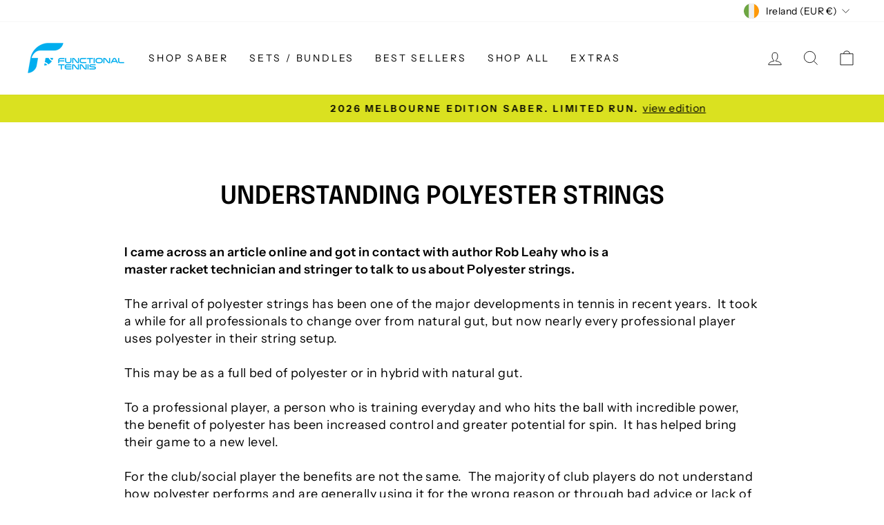

--- FILE ---
content_type: text/html; charset=utf-8
request_url: https://www.functionaltennis.com/blogs/news/understanding-polyester-strings
body_size: 76479
content:
<!doctype html>
<html class="no-js" lang="en" dir="ltr">
  <head>
    <!-- Global site tag (gtag.js) - Google Analytics -->
    <script async src="https://www.googletagmanager.com/gtag/js?id=G-P6FXSM8Z8D"></script>
    <script>
      window.dataLayer = window.dataLayer || [];
      function gtag(){dataLayer.push(arguments);}
      gtag('js', new Date());

      gtag('config', 'G-P6FXSM8Z8D');
    </script>

    <meta charset="utf-8">
    <meta http-equiv="X-UA-Compatible" content="IE=edge,chrome=1">
    <meta name="viewport" content="width=device-width,initial-scale=1">
    <meta name="theme-color" content="#00aeef">
    <link rel="canonical" href="https://www.functionaltennis.com/blogs/news/understanding-polyester-strings">
    <link rel="preconnect" href="https://cdn.shopify.com">
    <link rel="preconnect" href="https://fonts.shopifycdn.com">
    <link rel="dns-prefetch" href="https://productreviews.shopifycdn.com">
    <link rel="dns-prefetch" href="https://ajax.googleapis.com">
    <link rel="dns-prefetch" href="https://maps.googleapis.com">
    <link rel="dns-prefetch" href="https://maps.gstatic.com"><link rel="shortcut icon" href="//www.functionaltennis.com/cdn/shop/files/Functional_Tennis_Logo_-_favicon_32x32.jpg?v=1642413091" type="image/png"><title>Understanding polyester strings in your tennis racket
&ndash; Functional Tennis
</title>
<meta name="description" content="Do you know the pro and cons of using polyester strings in your tennis racket? There are quite a few, read our article on how they are affecting your game."><meta property="og:site_name" content="Functional Tennis">
  <meta property="og:url" content="https://www.functionaltennis.com/blogs/news/understanding-polyester-strings">
  <meta property="og:title" content="Understanding Polyester Strings">
  <meta property="og:type" content="article">
  <meta property="og:description" content="In-depth article on understanding Polyester strings as well as the pros and cons of them in your game."><meta property="og:image" content="http://www.functionaltennis.com/cdn/shop/articles/rs125reel.jpg?v=1489407493">
    <meta property="og:image:secure_url" content="https://www.functionaltennis.com/cdn/shop/articles/rs125reel.jpg?v=1489407493">
    <meta property="og:image:width" content="650">
    <meta property="og:image:height" content="650"><meta name="twitter:site" content="@">
  <meta name="twitter:card" content="summary_large_image">
  <meta name="twitter:title" content="Understanding Polyester Strings">
  <meta name="twitter:description" content="In-depth article on understanding Polyester strings as well as the pros and cons of them in your game.">
<style data-shopify>@font-face {
  font-family: Epilogue;
  font-weight: 600;
  font-style: normal;
  font-display: swap;
  src: url("//www.functionaltennis.com/cdn/fonts/epilogue/epilogue_n6.08fec64cb98bb1d92d6fa8e2c6f6b0dbc9d17b85.woff2") format("woff2"),
       url("//www.functionaltennis.com/cdn/fonts/epilogue/epilogue_n6.c4a59100c1459cdffd805ffafdeadfcb3de81168.woff") format("woff");
}

  @font-face {
  font-family: "Instrument Sans";
  font-weight: 400;
  font-style: normal;
  font-display: swap;
  src: url("//www.functionaltennis.com/cdn/fonts/instrument_sans/instrumentsans_n4.db86542ae5e1596dbdb28c279ae6c2086c4c5bfa.woff2") format("woff2"),
       url("//www.functionaltennis.com/cdn/fonts/instrument_sans/instrumentsans_n4.510f1b081e58d08c30978f465518799851ef6d8b.woff") format("woff");
}


  @font-face {
  font-family: "Instrument Sans";
  font-weight: 600;
  font-style: normal;
  font-display: swap;
  src: url("//www.functionaltennis.com/cdn/fonts/instrument_sans/instrumentsans_n6.27dc66245013a6f7f317d383a3cc9a0c347fb42d.woff2") format("woff2"),
       url("//www.functionaltennis.com/cdn/fonts/instrument_sans/instrumentsans_n6.1a71efbeeb140ec495af80aad612ad55e19e6d0e.woff") format("woff");
}

  @font-face {
  font-family: "Instrument Sans";
  font-weight: 400;
  font-style: italic;
  font-display: swap;
  src: url("//www.functionaltennis.com/cdn/fonts/instrument_sans/instrumentsans_i4.028d3c3cd8d085648c808ceb20cd2fd1eb3560e5.woff2") format("woff2"),
       url("//www.functionaltennis.com/cdn/fonts/instrument_sans/instrumentsans_i4.7e90d82df8dee29a99237cd19cc529d2206706a2.woff") format("woff");
}

  @font-face {
  font-family: "Instrument Sans";
  font-weight: 600;
  font-style: italic;
  font-display: swap;
  src: url("//www.functionaltennis.com/cdn/fonts/instrument_sans/instrumentsans_i6.ba8063f6adfa1e7ffe690cc5efa600a1e0a8ec32.woff2") format("woff2"),
       url("//www.functionaltennis.com/cdn/fonts/instrument_sans/instrumentsans_i6.a5bb29b76a0bb820ddaa9417675a5d0bafaa8c1f.woff") format("woff");
}

</style><link href="//www.functionaltennis.com/cdn/shop/t/31/assets/theme.css?v=60330601817822071641767511054" rel="stylesheet" type="text/css" media="all" />
<style data-shopify>:root {
    --typeHeaderPrimary: Epilogue;
    --typeHeaderFallback: sans-serif;
    --typeHeaderSize: 36px;
    --typeHeaderWeight: 600;
    --typeHeaderLineHeight: 1;
    --typeHeaderSpacing: 0.0em;

    --typeBasePrimary:"Instrument Sans";
    --typeBaseFallback:sans-serif;
    --typeBaseSize: 18px;
    --typeBaseWeight: 400;
    --typeBaseSpacing: 0.025em;
    --typeBaseLineHeight: 1.4;

    --typeCollectionTitle: 20px;

    --iconWeight: 2px;
    --iconLinecaps: miter;

    
      --buttonRadius: 0px;
    

    --colorGridOverlayOpacity: 0.1;
  }

  .placeholder-content {
    background-image: linear-gradient(100deg, #ffffff 40%, #f7f7f7 63%, #ffffff 79%);
  }</style><script>
      document.documentElement.className = document.documentElement.className.replace('no-js', 'js');

      window.theme = window.theme || {};
      theme.routes = {
        home: "/",
        cart: "/cart.js",
        cartPage: "/cart",
        cartAdd: "/cart/add.js",
        cartChange: "/cart/change.js",
        search: "/search"
      };
      theme.strings = {
        soldOut: "Sold Out",
        unavailable: "Unavailable",
        inStockLabel: "In stock, ready to ship",
        stockLabel: "Low stock - [count] items left",
        willNotShipUntil: "Ready to ship [date]",
        willBeInStockAfter: "Back in stock [date]",
        waitingForStock: "Inventory on the way",
        savePrice: "Save [saved_amount]",
        cartEmpty: "Your cart is currently empty.",
        cartTermsConfirmation: "You must agree with the terms and conditions of sales to check out",
        searchCollections: "Collections:",
        searchPages: "Pages:",
        searchArticles: "Articles:"
      };
      theme.settings = {
        dynamicVariantsEnable: true,
        cartType: "page",
        isCustomerTemplate: false,
        moneyFormat: "€{{amount}}",
        saveType: "dollar",
        productImageSize: "natural",
        productImageCover: false,
        predictiveSearch: true,
        predictiveSearchType: "product,article,page,collection",
        quickView: false,
        themeName: 'Impulse',
        themeVersion: "5.4.0"
      };
    </script>

    <script>window.performance && window.performance.mark && window.performance.mark('shopify.content_for_header.start');</script><meta name="google-site-verification" content="mYQ-mdqY7Jej-176lk3fCOyd_KdGSyo5C8ufjNEx5c4">
<meta name="google-site-verification" content="20r31YlzEhr4lQ1W1AecV4kos9dmQYyy7NQO8F-fPng">
<meta name="google-site-verification" content="CaI078wimBp4SshW_gpSyWc2dEvHAt4OrPodGJ9PhU4">
<meta id="shopify-digital-wallet" name="shopify-digital-wallet" content="/17340999/digital_wallets/dialog">
<meta name="shopify-checkout-api-token" content="7bdc35b2c5e43c68cc24ce96c84ef5e6">
<meta id="in-context-paypal-metadata" data-shop-id="17340999" data-venmo-supported="false" data-environment="production" data-locale="en_US" data-paypal-v4="true" data-currency="EUR">
<link rel="alternate" type="application/atom+xml" title="Feed" href="/blogs/news.atom" />
<link rel="alternate" hreflang="x-default" href="https://www.functionaltennis.com/blogs/news/understanding-polyester-strings">
<link rel="alternate" hreflang="en" href="https://www.functionaltennis.com/blogs/news/understanding-polyester-strings">
<link rel="alternate" hreflang="en-DE" href="https://www.functionaltennis.com/en-de/blogs/news/understanding-polyester-strings">
<script async="async" src="/checkouts/internal/preloads.js?locale=en-IE"></script>
<link rel="preconnect" href="https://shop.app" crossorigin="anonymous">
<script async="async" src="https://shop.app/checkouts/internal/preloads.js?locale=en-IE&shop_id=17340999" crossorigin="anonymous"></script>
<script id="apple-pay-shop-capabilities" type="application/json">{"shopId":17340999,"countryCode":"IE","currencyCode":"EUR","merchantCapabilities":["supports3DS"],"merchantId":"gid:\/\/shopify\/Shop\/17340999","merchantName":"Functional Tennis","requiredBillingContactFields":["postalAddress","email","phone"],"requiredShippingContactFields":["postalAddress","email","phone"],"shippingType":"shipping","supportedNetworks":["visa","maestro","masterCard","amex"],"total":{"type":"pending","label":"Functional Tennis","amount":"1.00"},"shopifyPaymentsEnabled":true,"supportsSubscriptions":true}</script>
<script id="shopify-features" type="application/json">{"accessToken":"7bdc35b2c5e43c68cc24ce96c84ef5e6","betas":["rich-media-storefront-analytics"],"domain":"www.functionaltennis.com","predictiveSearch":true,"shopId":17340999,"locale":"en"}</script>
<script>var Shopify = Shopify || {};
Shopify.shop = "functionaltennis.myshopify.com";
Shopify.locale = "en";
Shopify.currency = {"active":"EUR","rate":"1.0"};
Shopify.country = "IE";
Shopify.theme = {"name":"Copy of Impulse","id":189955375429,"schema_name":"Impulse","schema_version":"5.4.0","theme_store_id":857,"role":"main"};
Shopify.theme.handle = "null";
Shopify.theme.style = {"id":null,"handle":null};
Shopify.cdnHost = "www.functionaltennis.com/cdn";
Shopify.routes = Shopify.routes || {};
Shopify.routes.root = "/";</script>
<script type="module">!function(o){(o.Shopify=o.Shopify||{}).modules=!0}(window);</script>
<script>!function(o){function n(){var o=[];function n(){o.push(Array.prototype.slice.apply(arguments))}return n.q=o,n}var t=o.Shopify=o.Shopify||{};t.loadFeatures=n(),t.autoloadFeatures=n()}(window);</script>
<script>
  window.ShopifyPay = window.ShopifyPay || {};
  window.ShopifyPay.apiHost = "shop.app\/pay";
  window.ShopifyPay.redirectState = null;
</script>
<script id="shop-js-analytics" type="application/json">{"pageType":"article"}</script>
<script defer="defer" async type="module" src="//www.functionaltennis.com/cdn/shopifycloud/shop-js/modules/v2/client.init-shop-cart-sync_BT-GjEfc.en.esm.js"></script>
<script defer="defer" async type="module" src="//www.functionaltennis.com/cdn/shopifycloud/shop-js/modules/v2/chunk.common_D58fp_Oc.esm.js"></script>
<script defer="defer" async type="module" src="//www.functionaltennis.com/cdn/shopifycloud/shop-js/modules/v2/chunk.modal_xMitdFEc.esm.js"></script>
<script type="module">
  await import("//www.functionaltennis.com/cdn/shopifycloud/shop-js/modules/v2/client.init-shop-cart-sync_BT-GjEfc.en.esm.js");
await import("//www.functionaltennis.com/cdn/shopifycloud/shop-js/modules/v2/chunk.common_D58fp_Oc.esm.js");
await import("//www.functionaltennis.com/cdn/shopifycloud/shop-js/modules/v2/chunk.modal_xMitdFEc.esm.js");

  window.Shopify.SignInWithShop?.initShopCartSync?.({"fedCMEnabled":true,"windoidEnabled":true});

</script>
<script>
  window.Shopify = window.Shopify || {};
  if (!window.Shopify.featureAssets) window.Shopify.featureAssets = {};
  window.Shopify.featureAssets['shop-js'] = {"shop-cart-sync":["modules/v2/client.shop-cart-sync_DZOKe7Ll.en.esm.js","modules/v2/chunk.common_D58fp_Oc.esm.js","modules/v2/chunk.modal_xMitdFEc.esm.js"],"init-fed-cm":["modules/v2/client.init-fed-cm_B6oLuCjv.en.esm.js","modules/v2/chunk.common_D58fp_Oc.esm.js","modules/v2/chunk.modal_xMitdFEc.esm.js"],"shop-cash-offers":["modules/v2/client.shop-cash-offers_D2sdYoxE.en.esm.js","modules/v2/chunk.common_D58fp_Oc.esm.js","modules/v2/chunk.modal_xMitdFEc.esm.js"],"shop-login-button":["modules/v2/client.shop-login-button_QeVjl5Y3.en.esm.js","modules/v2/chunk.common_D58fp_Oc.esm.js","modules/v2/chunk.modal_xMitdFEc.esm.js"],"pay-button":["modules/v2/client.pay-button_DXTOsIq6.en.esm.js","modules/v2/chunk.common_D58fp_Oc.esm.js","modules/v2/chunk.modal_xMitdFEc.esm.js"],"shop-button":["modules/v2/client.shop-button_DQZHx9pm.en.esm.js","modules/v2/chunk.common_D58fp_Oc.esm.js","modules/v2/chunk.modal_xMitdFEc.esm.js"],"avatar":["modules/v2/client.avatar_BTnouDA3.en.esm.js"],"init-windoid":["modules/v2/client.init-windoid_CR1B-cfM.en.esm.js","modules/v2/chunk.common_D58fp_Oc.esm.js","modules/v2/chunk.modal_xMitdFEc.esm.js"],"init-shop-for-new-customer-accounts":["modules/v2/client.init-shop-for-new-customer-accounts_C_vY_xzh.en.esm.js","modules/v2/client.shop-login-button_QeVjl5Y3.en.esm.js","modules/v2/chunk.common_D58fp_Oc.esm.js","modules/v2/chunk.modal_xMitdFEc.esm.js"],"init-shop-email-lookup-coordinator":["modules/v2/client.init-shop-email-lookup-coordinator_BI7n9ZSv.en.esm.js","modules/v2/chunk.common_D58fp_Oc.esm.js","modules/v2/chunk.modal_xMitdFEc.esm.js"],"init-shop-cart-sync":["modules/v2/client.init-shop-cart-sync_BT-GjEfc.en.esm.js","modules/v2/chunk.common_D58fp_Oc.esm.js","modules/v2/chunk.modal_xMitdFEc.esm.js"],"shop-toast-manager":["modules/v2/client.shop-toast-manager_DiYdP3xc.en.esm.js","modules/v2/chunk.common_D58fp_Oc.esm.js","modules/v2/chunk.modal_xMitdFEc.esm.js"],"init-customer-accounts":["modules/v2/client.init-customer-accounts_D9ZNqS-Q.en.esm.js","modules/v2/client.shop-login-button_QeVjl5Y3.en.esm.js","modules/v2/chunk.common_D58fp_Oc.esm.js","modules/v2/chunk.modal_xMitdFEc.esm.js"],"init-customer-accounts-sign-up":["modules/v2/client.init-customer-accounts-sign-up_iGw4briv.en.esm.js","modules/v2/client.shop-login-button_QeVjl5Y3.en.esm.js","modules/v2/chunk.common_D58fp_Oc.esm.js","modules/v2/chunk.modal_xMitdFEc.esm.js"],"shop-follow-button":["modules/v2/client.shop-follow-button_CqMgW2wH.en.esm.js","modules/v2/chunk.common_D58fp_Oc.esm.js","modules/v2/chunk.modal_xMitdFEc.esm.js"],"checkout-modal":["modules/v2/client.checkout-modal_xHeaAweL.en.esm.js","modules/v2/chunk.common_D58fp_Oc.esm.js","modules/v2/chunk.modal_xMitdFEc.esm.js"],"shop-login":["modules/v2/client.shop-login_D91U-Q7h.en.esm.js","modules/v2/chunk.common_D58fp_Oc.esm.js","modules/v2/chunk.modal_xMitdFEc.esm.js"],"lead-capture":["modules/v2/client.lead-capture_BJmE1dJe.en.esm.js","modules/v2/chunk.common_D58fp_Oc.esm.js","modules/v2/chunk.modal_xMitdFEc.esm.js"],"payment-terms":["modules/v2/client.payment-terms_Ci9AEqFq.en.esm.js","modules/v2/chunk.common_D58fp_Oc.esm.js","modules/v2/chunk.modal_xMitdFEc.esm.js"]};
</script>
<script>(function() {
  var isLoaded = false;
  function asyncLoad() {
    if (isLoaded) return;
    isLoaded = true;
    var urls = ["https:\/\/d23dclunsivw3h.cloudfront.net\/redirect-app.js?shop=functionaltennis.myshopify.com","https:\/\/static.affiliatly.com\/shopify\/v3\/shopify.js?affiliatly_code=AF-1012585\u0026shop=functionaltennis.myshopify.com","https:\/\/cdn.jsdelivr.net\/gh\/apphq\/slidecart-dist@master\/slidecarthq-forward.js?4\u0026shop=functionaltennis.myshopify.com","https:\/\/app.logoshowcase.co\/extension\/app.js?ls_version=1.0.4\u0026shop=functionaltennis.myshopify.com","https:\/\/design-packs.herokuapp.com\/design_packs_file.js?shop=functionaltennis.myshopify.com","https:\/\/api.fastbundle.co\/scripts\/src.js?shop=functionaltennis.myshopify.com","https:\/\/api.fastbundle.co\/scripts\/script_tag.js?shop=functionaltennis.myshopify.com"];
    for (var i = 0; i < urls.length; i++) {
      var s = document.createElement('script');
      s.type = 'text/javascript';
      s.async = true;
      s.src = urls[i];
      var x = document.getElementsByTagName('script')[0];
      x.parentNode.insertBefore(s, x);
    }
  };
  if(window.attachEvent) {
    window.attachEvent('onload', asyncLoad);
  } else {
    window.addEventListener('load', asyncLoad, false);
  }
})();</script>
<script id="__st">var __st={"a":17340999,"offset":0,"reqid":"03c17d65-2a87-470b-a165-1607adceed28-1769077770","pageurl":"www.functionaltennis.com\/blogs\/news\/understanding-polyester-strings","s":"articles-234673476","u":"41772332027f","p":"article","rtyp":"article","rid":234673476};</script>
<script>window.ShopifyPaypalV4VisibilityTracking = true;</script>
<script id="captcha-bootstrap">!function(){'use strict';const t='contact',e='account',n='new_comment',o=[[t,t],['blogs',n],['comments',n],[t,'customer']],c=[[e,'customer_login'],[e,'guest_login'],[e,'recover_customer_password'],[e,'create_customer']],r=t=>t.map((([t,e])=>`form[action*='/${t}']:not([data-nocaptcha='true']) input[name='form_type'][value='${e}']`)).join(','),a=t=>()=>t?[...document.querySelectorAll(t)].map((t=>t.form)):[];function s(){const t=[...o],e=r(t);return a(e)}const i='password',u='form_key',d=['recaptcha-v3-token','g-recaptcha-response','h-captcha-response',i],f=()=>{try{return window.sessionStorage}catch{return}},m='__shopify_v',_=t=>t.elements[u];function p(t,e,n=!1){try{const o=window.sessionStorage,c=JSON.parse(o.getItem(e)),{data:r}=function(t){const{data:e,action:n}=t;return t[m]||n?{data:e,action:n}:{data:t,action:n}}(c);for(const[e,n]of Object.entries(r))t.elements[e]&&(t.elements[e].value=n);n&&o.removeItem(e)}catch(o){console.error('form repopulation failed',{error:o})}}const l='form_type',E='cptcha';function T(t){t.dataset[E]=!0}const w=window,h=w.document,L='Shopify',v='ce_forms',y='captcha';let A=!1;((t,e)=>{const n=(g='f06e6c50-85a8-45c8-87d0-21a2b65856fe',I='https://cdn.shopify.com/shopifycloud/storefront-forms-hcaptcha/ce_storefront_forms_captcha_hcaptcha.v1.5.2.iife.js',D={infoText:'Protected by hCaptcha',privacyText:'Privacy',termsText:'Terms'},(t,e,n)=>{const o=w[L][v],c=o.bindForm;if(c)return c(t,g,e,D).then(n);var r;o.q.push([[t,g,e,D],n]),r=I,A||(h.body.append(Object.assign(h.createElement('script'),{id:'captcha-provider',async:!0,src:r})),A=!0)});var g,I,D;w[L]=w[L]||{},w[L][v]=w[L][v]||{},w[L][v].q=[],w[L][y]=w[L][y]||{},w[L][y].protect=function(t,e){n(t,void 0,e),T(t)},Object.freeze(w[L][y]),function(t,e,n,w,h,L){const[v,y,A,g]=function(t,e,n){const i=e?o:[],u=t?c:[],d=[...i,...u],f=r(d),m=r(i),_=r(d.filter((([t,e])=>n.includes(e))));return[a(f),a(m),a(_),s()]}(w,h,L),I=t=>{const e=t.target;return e instanceof HTMLFormElement?e:e&&e.form},D=t=>v().includes(t);t.addEventListener('submit',(t=>{const e=I(t);if(!e)return;const n=D(e)&&!e.dataset.hcaptchaBound&&!e.dataset.recaptchaBound,o=_(e),c=g().includes(e)&&(!o||!o.value);(n||c)&&t.preventDefault(),c&&!n&&(function(t){try{if(!f())return;!function(t){const e=f();if(!e)return;const n=_(t);if(!n)return;const o=n.value;o&&e.removeItem(o)}(t);const e=Array.from(Array(32),(()=>Math.random().toString(36)[2])).join('');!function(t,e){_(t)||t.append(Object.assign(document.createElement('input'),{type:'hidden',name:u})),t.elements[u].value=e}(t,e),function(t,e){const n=f();if(!n)return;const o=[...t.querySelectorAll(`input[type='${i}']`)].map((({name:t})=>t)),c=[...d,...o],r={};for(const[a,s]of new FormData(t).entries())c.includes(a)||(r[a]=s);n.setItem(e,JSON.stringify({[m]:1,action:t.action,data:r}))}(t,e)}catch(e){console.error('failed to persist form',e)}}(e),e.submit())}));const S=(t,e)=>{t&&!t.dataset[E]&&(n(t,e.some((e=>e===t))),T(t))};for(const o of['focusin','change'])t.addEventListener(o,(t=>{const e=I(t);D(e)&&S(e,y())}));const B=e.get('form_key'),M=e.get(l),P=B&&M;t.addEventListener('DOMContentLoaded',(()=>{const t=y();if(P)for(const e of t)e.elements[l].value===M&&p(e,B);[...new Set([...A(),...v().filter((t=>'true'===t.dataset.shopifyCaptcha))])].forEach((e=>S(e,t)))}))}(h,new URLSearchParams(w.location.search),n,t,e,['guest_login'])})(!0,!0)}();</script>
<script integrity="sha256-4kQ18oKyAcykRKYeNunJcIwy7WH5gtpwJnB7kiuLZ1E=" data-source-attribution="shopify.loadfeatures" defer="defer" src="//www.functionaltennis.com/cdn/shopifycloud/storefront/assets/storefront/load_feature-a0a9edcb.js" crossorigin="anonymous"></script>
<script crossorigin="anonymous" defer="defer" src="//www.functionaltennis.com/cdn/shopifycloud/storefront/assets/shopify_pay/storefront-65b4c6d7.js?v=20250812"></script>
<script data-source-attribution="shopify.dynamic_checkout.dynamic.init">var Shopify=Shopify||{};Shopify.PaymentButton=Shopify.PaymentButton||{isStorefrontPortableWallets:!0,init:function(){window.Shopify.PaymentButton.init=function(){};var t=document.createElement("script");t.src="https://www.functionaltennis.com/cdn/shopifycloud/portable-wallets/latest/portable-wallets.en.js",t.type="module",document.head.appendChild(t)}};
</script>
<script data-source-attribution="shopify.dynamic_checkout.buyer_consent">
  function portableWalletsHideBuyerConsent(e){var t=document.getElementById("shopify-buyer-consent"),n=document.getElementById("shopify-subscription-policy-button");t&&n&&(t.classList.add("hidden"),t.setAttribute("aria-hidden","true"),n.removeEventListener("click",e))}function portableWalletsShowBuyerConsent(e){var t=document.getElementById("shopify-buyer-consent"),n=document.getElementById("shopify-subscription-policy-button");t&&n&&(t.classList.remove("hidden"),t.removeAttribute("aria-hidden"),n.addEventListener("click",e))}window.Shopify?.PaymentButton&&(window.Shopify.PaymentButton.hideBuyerConsent=portableWalletsHideBuyerConsent,window.Shopify.PaymentButton.showBuyerConsent=portableWalletsShowBuyerConsent);
</script>
<script data-source-attribution="shopify.dynamic_checkout.cart.bootstrap">document.addEventListener("DOMContentLoaded",(function(){function t(){return document.querySelector("shopify-accelerated-checkout-cart, shopify-accelerated-checkout")}if(t())Shopify.PaymentButton.init();else{new MutationObserver((function(e,n){t()&&(Shopify.PaymentButton.init(),n.disconnect())})).observe(document.body,{childList:!0,subtree:!0})}}));
</script>
<script id='scb4127' type='text/javascript' async='' src='https://www.functionaltennis.com/cdn/shopifycloud/privacy-banner/storefront-banner.js'></script><link id="shopify-accelerated-checkout-styles" rel="stylesheet" media="screen" href="https://www.functionaltennis.com/cdn/shopifycloud/portable-wallets/latest/accelerated-checkout-backwards-compat.css" crossorigin="anonymous">
<style id="shopify-accelerated-checkout-cart">
        #shopify-buyer-consent {
  margin-top: 1em;
  display: inline-block;
  width: 100%;
}

#shopify-buyer-consent.hidden {
  display: none;
}

#shopify-subscription-policy-button {
  background: none;
  border: none;
  padding: 0;
  text-decoration: underline;
  font-size: inherit;
  cursor: pointer;
}

#shopify-subscription-policy-button::before {
  box-shadow: none;
}

      </style>

<script>window.performance && window.performance.mark && window.performance.mark('shopify.content_for_header.end');</script>

    <script src="//www.functionaltennis.com/cdn/shop/t/31/assets/vendor-scripts-v11.js" defer="defer"></script><link rel="stylesheet" href="//www.functionaltennis.com/cdn/shop/t/31/assets/country-flags.css"><script src="//www.functionaltennis.com/cdn/shop/t/31/assets/theme.js?v=17050550750183038951763481639" defer="defer"></script>

    
    <!-- Custom by ShineTrust team -->
    <style>
      .grid__item .grid-product__tag.grid-product__tag--sale{
        display: none !important;
      }
    </style>
  <!-- .End Custom by ShineTrust team -->
  
                        <link rel="preload" href="//www.functionaltennis.com/cdn/shop/t/31/assets/design-pack-styles.css?v=50071276032222952041763481611" as="style">
<link href="//www.functionaltennis.com/cdn/shop/t/31/assets/design-pack-styles.css?v=50071276032222952041763481611" rel="stylesheet" type="text/css" media="all" /> 
<!-- BEGIN app block: shopify://apps/shinetrust-product-badges/blocks/shine-trust-embed/02c12337-3f93-45f7-a60d-aabc0cb2c5dd -->



<script>
    console.log(window.ST_LOCATE_STRING)
    window.ST_GLOBALS = {
        apiUrl: "https://app.shinecommerce.co/api/",
        customer:false,
        shopDomain: "functionaltennis.myshopify.com",
        shopUrl: "https://www.functionaltennis.com",
        shopUrlLocate: "https://www.functionaltennis.com",
        pageHandle: "",
        productHandle: "",
        productID:0,
        product:{},
        collectionID: "",
        pageType: "article",
        path: "/blogs/news/understanding-polyester-strings",
        currentLanguage: window.ST_LOCATE_STRING || "en",
        money_format:"€{{amount}}",
        money_with_currency_format:"${{amount}} EUR",
        countryCustomer: '',
        cssFixed: '.site-header--fixed,.site-header.site-header--homepage.site-header--transparent,#mobileNavBar,#StickyBar.sticky--active,.js-sticky-action-bar .action-area,.site-header.page-element:not(.is-moved-by-drawer),.nav-mobile,.ajaxify-drawer,.sticky-navigation-container.sticky.stuck,#MobileNav:not(.site-header__drawer),.header__close.fixed,#shopify-section-toolbar.toolbar-section,.site-header-sticky .site-header--stuck,.nav-container.nav-sticky,#navbarStickyDesktop.nav-sticky,.site-header.has-scrolled,.site-header#header.header--has-scrolled,.site-header#header.header--is-standard.header--standard,.site-header#header.is-standard.header--standard,.site-header#header.header--is-hamburger.header--standard,.pageWrap #shopify-section-header nav.nav-hamburger.nav-main,.site-header.headroom,body> article.header__section-wrapper[role="banner"]#shopify-section-header.section-header,#site-header.site-header,body[class^="trademark--"] .shopify-section__header,[data-header-sidebar="true"] .main-sidebar,.ui.sticky.top,header.hero-active .hero-image-header-wrap,.header.sticky .bar.fixed,body[class^="kagami--"] #shopify-section-header,#page header.util,body:not(.show-mobile-nav) #toolbar.docked,body.show-mobile-nav #mobile-nav .inner,#page-wrap-inner > #page-overlay #page-wrap-content > .section-header,body.sticky-header .header .header-main-content[data-header-content],#nav .wsmenu,.header_bot.enabled-sticky-menu.sticky,.transition-body #shopify-section-header #NavDrawer.drawer.drawer--is-open,.transition-body #shopify-section-header #CartDrawer.drawer.drawer--is-open,#StickyHeaderWrap #SiteHeader.site-header--stuck,.header__mobile-nav,.searching .search-bar-wrapper,#shopify-section-header .coverheader,#shopify-section-header header.header-section.scrolling[data-sticky="true"],#header.mobile-sticky-header--true,#header.mm-fixed-top.mobile-header.mm-slideout,#mm-0.mm-page.mm-slideout #header.mobile-header.mobile-sticky-header--false,#site-control.site-control,.nav-shift #page-banner.banner-under-header,.nav-shift .container #main,body.scrolled-down #pageheader.pageheader.cc-animate-init.cc-animate-complete,body.scrolled-down #pageheader.pageheader[data-cc-animate],body.scrolled-down#pageheader.pageheader.cc-animate-init.cc-animate-complete.header-search,body.scrolled-down #pageheader.pageheader[data-cc-animate] .header-search,#shopify-section-general-header .main-header-wrapper .header-drawer,#shopify-section-general-header.main-header-section,#shopify-section-general-headernav.drawer-nav.allow-scroll-while-locked[data-drawer-nav],.header-section .stuckMenu.isStuck,header.header__wrapper.js-theme-header.stickynav.sticky--active,#shopify-section-mobile-navigation .shifter-navigation,.header-wrapper .sticky-header-wrapper.sticky,#mobile-header #mobile-nav.mobile-nav,header.is-sticky.st-visible,header#top.header:not([role="banner"]),header#velaHeader.velaHeader,body.fixed-header.fixed-header--all > header,.have-fixed .nav-bar,.header-bottom.on .header-panel,.have-fixed .nav-search,.mb-fixed .hd_mobile,.open-mn .hd_mobile .icon-menu,.open-user .close_user,html.open-mn .mn_mobile nav,html.open-user .mobile_ = 1 nav,#sticky-wrapper.sticky-wrapper.is-sticky .wrapper-header-bt,#sticky-wrapper.sticky-wrapper.is-sticky .header-bottom[data-sticky-mb],.header__search-bar-wrapper.is-fixed,.sticky-header.header-clone.act-scroll,.sticky-header-prepared.basel-top-bar-on .header-shop.act-scroll,.mobile_nav-fixed--false .page_banner,.header-container.sticky-header,.tt-stuck-nav.stuck,.tt-mobile-header-inline-stuck.stuck,header#top.scroll-to-fixed-fixed,header#header .header__content--sticky,.header--sticky.is-sticky .header__content,.stickyNav,#header-phantom.sticky-header.fixed-header,#sticky-info-product-template,.sticky-wrapper.is-sticky .header-sticky,.header__mobile.is-fixed,#shopify-section-header-sticky.header-sticky__placeholder,header#header-header.site-header,#shopify-section-pxs-announcement-bar#shopify-section-header.main-header-wrapper,.sticky-header #PageContainer #shopify-section-header.header-section,.header-content .header-container.header-fixed .header-main,.header-content .header-container.header-mobile-fixed .header-main,body.site-header-sticky .site-header.site-header-sticky--scrolled,body.site-header-sticky .site-header.site-header-nav--open,body.site-header-sticky .site-header,#app-header.sticky-on.sticky,.mm-page.mm-slideout #content_wrapper .mobile-search,.docked-navigation-container .docked-navigation-container__inner,.docked-mobile-navigation-container .docked-mobile-navigation-container__inner,nav.navigation--sticky.navigation[aria-label="Primary Navigation"],.site-header .header-bottom .header-mb.fixed,.kalles_2-0 #ntheader.live_stuck .ntheader_wrapper,#header.jsheader_sticky.menu_scroll_v1,.contentbody .menu_moblie.menu_mobilescroll,.site-header-wrapper.site-header--sticky,.body-cont #shopify-section-header > .cont-header.header-fixed-true,body.cc-animate-enabled[data-cc-animate-timeout]> #shopify-section-header.section-header,body.cc-animate-enabled[data-cc-animate-timeout].reveal-mobile-nav> .mobile-navigation-drawer,body.cc-animate-enabled[data-cc-animate-timeout].show-search#main-search.main-search,body.has-sticky-header.header__wrapper.js__header__stuck[data-header-sticky="sticky"],.header__drawer.drawer--visible[data-drawer].drawer__content.drawer__inner[data-drawer-inner],div.navbar.w-nav[data-w-id][role="banner"],.w-nav-overlay nav.nav-menu.w-nav-menu[data-nav-menu-open][role="navigation"],body > .page > #shopify-section-header.header__outer-wrapper,body.body-with-sticky-header .header-wrapper.header-wrapper--fixed,.featured-collections__header.sticky__element.featured-collections__header,.container > .container__top-part .page__header.page__header--sticky,.pageWrap> #shopify-section-announcement#shopify-section-header.shopify-section.shopify-section-headerheader.site-header[data-section-id="header"][data-section-type="header"][data-header-height][data-scroll-lock-fill-gap],.page-wrap> #shopify-section-announcement#shopify-section-header.shopify-section.shopify-section-headerheader.site-header[data-section-id="header"][data-section-type="header"][data-header][data-header-height][data-scroll-lock-fill-gap],#MainContent header.header-sticky .header[data-header-settings*="true"],.js__header__stuck.js__header__stuck__backdrop[data-underline-current].theme__header,section.sf-header.stuck[data-section-id="header"][data-section-type="header"].header__wrapper.absolute,body.site-header-sticky#shopify-section-static-header.shopify-section.site-header-wrapper> section.site-header.site-navigation-layout-expanded[data-header-main],body.site-header-sticky#shopify-section-static-header.shopify-section.site-header-wrapper> section.site-header.site-navigation-layout-drawer[data-header-main],body> #shopify-section-header.shopify-section.shopify-section-header-sticky.animate:not(.shopify-section-header-hidden),#nav #content_wrapper.mm-page .content.container,.bodywrap.cf .page-header.cf',
        selectorForm: `form[action*="/cart/add"]:not(.installment)`,
        paddingTop: 0,
        paddingBottom: 0,
        getBaseCDN(){let t=null,e=document.querySelector('script[src*="/assets/shine-trust-v4.js"]').getAttribute("src");if(e){let s=String(e).indexOf("/assets/");t=e.slice(0,s)}return t},
        translate(u="",e=!1){const a=`(\\[${this.currentLanguage}\\](\\s|\\S|\\n|©|®|[ -㌀]|\ud83c[퀀-\udfff]|\ud83d[퀀-\udfff]|\ud83e[퀀-\udfff])*\\[\\/${this.currentLanguage}\\])`,f=new RegExp(a,"g"),d=u.match(f);if(null!==d)return d[0].replace(`[${this.currentLanguage}]`,"").replace(`[/${this.currentLanguage}]`,"");{const a=u.match(/(\[default\](\s|\S|\n|\u00a9|\u00ae|[\u2000-\u3300]|\ud83c[\ud000-\udfff]|\ud83d[\ud000-\udfff]|\ud83e[\ud000-\udfff])*\[\/default\])/g);return null!==a?a[0].replace("[default]","").replace("[/default]",""):e?u:""}},
        addStyle(e=""){if(e){const t=document.head||document.getElementsByTagName("head")[0],d=document.createElement("style");d.type="text/css",d.styleSheet?d.styleSheet.cssText=e:d.appendChild(document.createTextNode(e)),t.appendChild(d)}},
        dateWithTimeZone: (e, t = null) => t ? "string" == typeof e ? new Date(new Date(e).toLocaleString("en-US", {timeZone: t})) : new Date(e.toLocaleString("en-US", {timeZone: t})) : "string" == typeof e ? new Date(e) : e,
        loadFont(t,e=""){let s=[];if(Array.isArray(t)?t.length&&t.map((t=>{t.font&&(t?.weight?s.push("family="+t.font+":wght@"+t?.weight):s.push("family="+t.font))})):t.fontFamily&&(t?.fontWeight?s.push("family="+t.fontFamily+":wght@"+t?.fontWeight):s.push("family="+t.fontFamily)),s.length){const t=`https://fonts.googleapis.com/css2?${s.join("&")}&display=swap`,e=document.createElement("link");e.setAttribute("rel","stylesheet"),e.setAttribute("type","text/css"),e.setAttribute("title","st-custom-font"),e.setAttribute("href",t),document.head.appendChild(e)}},
        convertFilters(e={},t=[]){const{filters:o={}}=e,l={};if(l.select_all=e?.selectAll,l.mode=e?.filters?.mode||"all",l.products=new Set(t.map((e=>parseInt(e.toString().replace("gid://shopify/Product/",""))))),l.collection="object"==typeof o?.collection&&o?.collection.length?o.collection.map((e=>e.toString().replace("gid://shopify/Collection/",""))):void 0!==o?.collection?[o?.collection.toString().replace("gid://shopify/Collection/","")]:[],l.collectionExclude="object"==typeof o?.collectionExclude&&o?.collectionExclude.length?o.collectionExclude.map((e=>e.toString().replace("gid://shopify/Collection/",""))):[],e?.type&&e.type.toString().includes("custom")&&(l.select_all=!0,0===Object.keys(o).length&&(l.collection=null,l.collectionExclude=null)),e?.type&&!e.type.toString().includes("custom"))switch(l.type=e.type,e.type){case"new-arrival":let t=new Date;l.date=t.setDate(t.getDate()-e.date);break;case"low-stock":l.quantity=e.quantity?parseInt(e.quantity):0}if(l.filters={},o?.type&&(l.filters.type=o.type),o?.tag&&(l.filters.tag=o.tag),o?.tagExclude&&(l.filters.tagExclude=o.tagExclude),"object"==typeof o?.price){const e=parseFloat(o.price.from),t=parseFloat(o.price.to);!isNaN(e)&&!isNaN(t)&&e>=0&&t>=e&&(l.filters.price={min:e,max:t})}return"object"==typeof o?.inventory&&o.inventory?.type&&(l.filters.inventory={type:o.inventory?.type},"less-than"===o.inventory?.type&&(l.filters.inventory.lte=parseFloat(o.inventory.lte)),"great-than"===o.inventory?.type&&(l.filters.inventory.gte=parseFloat(o.inventory.gte)),"outstock"===o.inventory?.type&&(l.filters.inventory.lte=0),"instock"===o.inventory?.type&&(l.filters.inventory.gte=0)),o?.vendor&&(l.filters.vendor=o.vendor),o?._s&&(l.filters._s=o._s.toLowerCase()),l},
        effectElementEvent(t){let e=null,o=!1;const s=t.toString().split(";;");for(let t=0;t<s.length;t++){const i=s[t].toString().split("||"),l=document.querySelector(i[0]),n=document.querySelector(i[1]);if(n){e=n;const t=getComputedStyle(n),s=n.getAttribute("data-top")?n.getAttribute("data-top"):t.top;if(n.getAttribute("data-top")||n.setAttribute("data-top",t.top),l){const e=getComputedStyle(l);if("flex"===e.display||"block"===e.display){o=l;document.documentElement.scrollTop;["fixed","absolute","sticky"].includes(t.position)&&(l.classList.contains("top")||l.classList.contains("top_sticky"))&&(l.classList.contains("top")?n.style.top=`${s}`:n.style.top=`${l.offsetHeight}px`)}}}}if(!o&&e){const t=getComputedStyle(e);["fixed","absolute","sticky"].includes(t.position)&&(e.style.top="0px")}},
        changeBodyStyle(t=".st-topbar",e="",d="",s=!1){s&&(this.paddingTop=0,this.paddingBottom=0),document.removeEventListener("scroll",this.effectElementEvent);let i=!1,o=!1;""===this.cssFixed&&""!==e&&(this.cssFixed=e);let n,p=document.querySelectorAll(".st-countdown-bar, .st-freeshipping, .st-topbar");for(n=0;n<p.length;++n)p[n].classList.contains("top_sticky")&&(this.paddingTop<p[n].offsetHeight&&(this.paddingTop=p[n].offsetHeight),i=!0),p[n].classList.contains("bottom_sticky")&&(this.paddingBottom<p[n].offsetHeight&&(this.paddingBottom=p[n].offsetHeight),o=!0);var a=document.getElementsByTagName("head")[0],c=document.getElementById("st-css-fixed");if(c&&c.remove(),0!==this.paddingTop){var h=document.createElement("style");h.setAttribute("type","text/css"),h.setAttribute("id","st-css-fixed"),h.appendChild(document.createTextNode(`${this.cssFixed} {top: ${this.paddingTop}px}`)),a.appendChild(h)}i&&(document.body.style.paddingTop=this.paddingTop+"px"),o&&(document.body.style.paddingBottom=this.paddingBottom+"px"),0===this.paddingTop&&(document.body.style.paddingTop="0px"),0===this.paddingBottom&&(document.body.style.paddingBottom="0px"),d&&(this.effectElementEvent(d),document.addEventListener("scroll",this.effectElementEvent.bind(this,d)))},
        copy(e,C=null){if(!document.body.getElementsByClassName("st-copied").length){let o=document.createElement("textarea");o.value=null!==C?C.innerText:e.target.innerText,o.style.top="0",o.style.left="0",o.style.opacity="0",o.style.position="fixed",document.body.appendChild(o),o.focus(),o.select(),document.execCommand("copy"),document.body.removeChild(o);var t=document.createElement("div");t.innerHTML='<div class="st-copied"><svg width="20" height="20" viewBox="0 0 20 20" fill="none" xmlns="http://www.w3.org/2000/svg">\n        <path d="M12.72 6.79L8.43001 11.09L6.78 9.44C6.69036 9.33532 6.58004 9.2503 6.45597 9.19027C6.33191 9.13025 6.19678 9.09652 6.05906 9.0912C5.92134 9.08588 5.78401 9.10909 5.65568 9.15936C5.52736 9.20964 5.41081 9.28589 5.31335 9.38335C5.2159 9.4808 5.13964 9.59735 5.08937 9.72568C5.03909 9.854 5.01589 9.99133 5.02121 10.1291C5.02653 10.2668 5.06026 10.4019 5.12028 10.526C5.1803 10.65 5.26532 10.7604 5.37 10.85L7.72 13.21C7.81344 13.3027 7.92426 13.376 8.0461 13.4258C8.16794 13.4755 8.2984 13.5008 8.43001 13.5C8.69234 13.4989 8.94374 13.3947 9.13 13.21L14.13 8.21C14.2237 8.11704 14.2981 8.00644 14.3489 7.88458C14.3997 7.76272 14.4258 7.63201 14.4258 7.5C14.4258 7.36799 14.3997 7.23728 14.3489 7.11542C14.2981 6.99356 14.2237 6.88296 14.13 6.79C13.9426 6.60375 13.6892 6.49921 13.425 6.49921C13.1608 6.49921 12.9074 6.60375 12.72 6.79ZM10 0C8.02219 0 6.08879 0.58649 4.4443 1.6853C2.79981 2.78412 1.51809 4.3459 0.761209 6.17317C0.00433284 8.00043 -0.193701 10.0111 0.192152 11.9509C0.578004 13.8907 1.53041 15.6725 2.92894 17.0711C4.32746 18.4696 6.10929 19.422 8.0491 19.8079C9.98891 20.1937 11.9996 19.9957 13.8268 19.2388C15.6541 18.4819 17.2159 17.2002 18.3147 15.5557C19.4135 13.9112 20 11.9778 20 10C20 8.68678 19.7413 7.38642 19.2388 6.17317C18.7363 4.95991 17.9997 3.85752 17.0711 2.92893C16.1425 2.00035 15.0401 1.26375 13.8268 0.761205C12.6136 0.258658 11.3132 0 10 0ZM10 18C8.41775 18 6.87104 17.5308 5.55544 16.6518C4.23985 15.7727 3.21447 14.5233 2.60897 13.0615C2.00347 11.5997 1.84504 9.99113 2.15372 8.43928C2.4624 6.88743 3.22433 5.46197 4.34315 4.34315C5.46197 3.22433 6.88743 2.4624 8.43928 2.15372C9.99113 1.84504 11.5997 2.00346 13.0615 2.60896C14.5233 3.21447 15.7727 4.23984 16.6518 5.55544C17.5308 6.87103 18 8.41775 18 10C18 12.1217 17.1572 14.1566 15.6569 15.6569C14.1566 17.1571 12.1217 18 10 18Z" fill="#2BA52E"/>\n        </svg> Copied Successfully</div>',document.body.appendChild(t),setTimeout((()=>{document.body.getElementsByClassName("st-copied")[0].remove()}),1e3)}},
        formatWithDelimiters(t,e,r,i){if(r=r||",",i=i||".",isNaN(t)||null==t)return 0;const a=(t=parseFloat((t/1).toFixed(e))+"").split(".");return a[0].replace(/(\d)(?=(\d\d\d)+(?!\d))/g,"$1"+r)+(a[1]?i+a[1]:"")},
        formatMoney(money, format = '') {
            if (!format) {
                format = this.money_format
            }
            let lists = [
                '\{\{amount\}\}',
                '\{\{amount_no_decimals\}\}',
                '\{\{amount_with_comma_separator\}\}',
                '\{\{amount_no_decimals_with_comma_separator\}\}',
                '\{\{amount_with_apostrophe_separator\}\}',
            ]
            format = format.replace(/(<([^>]+)>)/gi, "");
            let start = format.indexOf(`\{\{`)
            let end = format.indexOf(`\}\}`)
            let code = format.substring(start, end + 2)
            let codeReplaced = code.replaceAll(' ', '')
            let fullCode = ''
            if (lists.includes(codeReplaced)) {
                fullCode = format.replace(code, codeReplaced)
            } else {
                fullCode = format.replace(code, lists[0])
            }
            let result = fullCode.replace('\{\{amount\}\}', this.formatWithDelimiters(money, 2))
            result = result.replace('\{\{amount_no_decimals\}\}', this.formatWithDelimiters(money, 0))
            result = result.replace('\{\{amount_with_comma_separator\}\}', this.formatWithDelimiters(money, 2, '.', ','))
            result = result.replace('\{\{amount_no_decimals_with_comma_separator\}\}', this.formatWithDelimiters(money, 0, '.', ','))
            result = result.replace('\{\{amount_with_apostrophe_separator\}\}', this.formatWithDelimiters(money, 2, "'", '.'))
            return this.decode(result)
        },
        fixPrice(e){const r=parseFloat(e);let o=!0;return window.ST_META_DATA&&window.ST_META_DATA.hasOwnProperty("removeZeroInPrice")&&(o=!!window.ST_META_DATA.removeZeroInPrice),o?isNaN(r)?0:r/100:isNaN(r)?0:r},
        decode(e){let t=document.createElement("textarea");return t.innerHTML=e,t.value},
        closeBar(t,e=".st-topbar",s=""){this.paddingTop=0,this.paddingBottom=0;let o=t.target.closest(e);null===o&&(e=".st-freeshipping",o=t.target.closest(e)),o&&(o.style.maxHeight=0,o.style.padding="0px",setTimeout((()=>{o.remove(),this.changeBodyStyle(e,"",s)}),300))},
        getCookie:function(o){if(void 0!==window.Cookies)return Cookies.get(o)},
        setCookie:function(o,i,e=!1){if(void 0===window.Cookies)return!1;Cookies.set(o,i,e)},
        getCountryCode:async function(){let e=sessionStorage.getItem("st_country_code");if(!e){const t=(new Date).getTime()%2;let n,o;try{if(0===t){n=await fetch("https://ipinfo.io/json"),o=await n.json(),e=o?.country?.toLowerCase()||""}else{n=await fetch("https://api.db-ip.com/v2/free/self"),o=await n.json(),e=o?.countryCode?.toLowerCase()||""}e&&sessionStorage.setItem("st_country_code",e)}catch(t){console.error("Error fetching country code:",t),e=""}}return console.log("cc:",e),e},
    }
    window.ST_PLAN ={"name":"Advanced","status":"ACTIVE"};
    window.ST_META_DATA ={"productBadgeWrapper":"","resizeBadge":20,"multiLanguages":[],"primaryLanguage":"","customCSS":".grid__item .grid-product__image-mask:not([class *=\"item-\"]) .grid-product__tag.grid-product__tag--sale{\n        display: block !important;\n}","theme_id":"857","customBadgePosition":"","version":"4.0","enabledServices":["product-badge"],"btrIDs":[],"quantityIDs":[],"stickyCartIDs":[],"updateVersions":["version_3_7_1","version_4_2","version_4_3","version_4_4","version_4_5"],"effectElementTopBar":"","productMetaFields":"","trial":false,"timeZone":"Europe/Dublin","currentAppID":"gid://shopify/AppInstallation/481571701061","compatibleData":{"name":"Impulse","theme_id":857,"selectors":{"image":[".grid-product__content||.grid-product__image-mask"],"imageSingleProduct":[".product__photos .product__main-photos"],"detail":{"title":["grid-product__content||.grid-product__title"],"price":["grid-product__content||.grid-product__price"],"titleSingleProduct":[".product-single__meta .product-single__title"],"priceSingleProduct":[".product-single__meta .product-block--price"]}}},"removeZeroInPrice":true,"bxgyIDs":[],"customCompatibleTheme":"image:.grid-product||.grid-product__image-mask;;\ntitle:.grid-product||.grid-product__title grid-product__title--body;;\nprice:.grid-product||.grid-product__price;;\nimageSingle:.product__main-photos||.product-slideshow.flickity-enabled||1;;\ntitleSingle:.product-single__meta||.product-single__title;;\npriceSingle:.product-single__meta||.product-block--price","inventoryByTotal":false,"newArrivalByCreatedAt":false,"fixMultiLanguage":false,"prefixLanguageCode":false,"mainLanguageCode":"","useUrlLocate":false,"useRootLanguage":false,"notifyFromSupporter":false,"excludedLinks":"","findByTitle":"","variantTimeout":500};
    window.ST_PRODUCT_BADGES =[{"id":"6970f5317e97b520571cacfe","name":"Launch pricing FT99","type":"product-badge","status":true,"badgeType":"text-badge","displayPosition":"product_information","badgeEditData":{"name":"Launch pricing FT99","labelText":"[default]Launch pricing[/default]","labelLink":"","backgroundColor":"rgba(255, 230, 35, 0.89)","textColor":"#000000","badgeSize":"medium","badgeSizeMobile":"small","padding":{"top":"5","right":"14","bottom":"5","left":"14","unit":"px"},"paddingMobile":{"top":"5","right":"14","bottom":"5","left":"14","unit":"px"},"alignment":"left","alignmentMobile":"left","width":0,"widthMobile":0,"height":0,"heightMobile":0,"fontSize":"12","fontSizeMobile":10,"fontFamily":{"fontFamily":"","fontWeight":500},"lineHeight":"1","fontItalic":false,"rotate":0,"borderRadius":"6px","transform":{},"transformMobile":{},"position":{"positionValue":"top-left","positionCustomX":0,"positionCustomY":0,"hasCustomPosition":false},"positionLabel":"above_price","animation":"none","visibilityDate":"immediately","startDate":null,"endDate":null,"startTime":null,"endTime":null,"targeting":{"pageShow":["homepage","product_page","collection_page","cart","collection_list","search","others"],"collections":[]}},"property":{"positions":[{"axisX":0,"axisY":0,"imageURL":null}],"size":null,"animation":"none","startDateStatus":false,"endDateStatus":false,"startDate":"","endDate":"","__typename":"ProductBadgeProperty"},"merchantID":"ZnVuY3Rpb25hbHRlbm5pcy5teXNob3BpZnkuY29t","productFilters":{"query":null,"first":20,"filters":{"mode":"manual","collection":["all"],"collectionExclude":[],"tag":"","tagExclude":"","price":{"from":"","to":""},"inventory":{"type":"","gte":"","lte":""},"type":"","vendor":"","_s":"","query":null,"selectAll":false},"selectAll":false},"selectedProducts":["gid://shopify/Product/15412851147077"],"patternBadgeData":{"id":"632ac8a782ba427a6837cefc","badgeName":"st-pattern-label-badge-2","badgeHtml":"<div class=\"st-pattern-label-badge-2\">\n                <span class=\"st-label-text\">{{TEXT_BADGE}}</span>\n            </div>","badgeCss":".st-pattern-label-badge-2 {\n    display: inline-flex;\n    background: #D51D05;\n    padding: 8px 18px;\n    border-radius: 6px;\n    color: #FFF;\n    font-weight: 500;\n}","badgeEditRules":{"padding":"{{WRAPPER}} .st-pattern-label-badge-2","textColor":"{{WRAPPER}} .st-pattern-label-badge-2 .st-label-text","backgroundColor":"{{WRAPPER}} .st-pattern-label-badge-2","fontFamily":"{{WRAPPER}} .st-pattern-label-badge-2 .st-label-text","fontSize":"{{WRAPPER}} .st-pattern-label-badge-2 .st-label-text","opacity":"{{WRAPPER}} .st-pattern-label-badge-2","rotate":"{{WRAPPER}} .st-pattern-label-badge-2","fontItalic":"{{WRAPPER}} .st-pattern-label-badge-2 .st-label-text","alignment":"{{WRAPPER}} .st-pattern-label-badge-2 .st-label-text","lineHeight":"{{WRAPPER}} .st-pattern-label-badge-2 .st-label-text","borderRadius":"{{WRAPPER}} .st-pattern-label-badge-2"},"badgeEditDefault":{"backgroundColor":"#D51D05","textColor":"#FFFFFF","labelText":"[default]SALE[/default]","badgeSizeWizard":{"small":{"padding":{"top":"5","right":"14","bottom":"5","left":"14","unit":"px"},"fontSize":10,"borderRadius":"4px"},"medium":{"fontSize":14,"padding":{"top":"5","right":"14","bottom":"5","left":"14","unit":"px"},"borderRadius":"6px"},"large":{"padding":{"top":"8","right":"18","bottom":"8","left":"18","unit":"px"},"fontSize":"16","borderRadius":"10px"}},"fontItalic":false,"alignment":"center","fontSize":"14","borderRadius":"6px"}},"patternBadgeCSSRender":".patternBadge-M4HWq2ZhLd .st-pattern-label-badge-2{ background-color: rgba(255, 230, 35, 0.89);}\n.patternBadge-M4HWq2ZhLd .st-pattern-label-badge-2 .st-label-text{ color: #000000;}\n.patternBadge-M4HWq2ZhLd .st-pattern-label-badge-2{ padding: 5px 14px 5px 14px;}\n.patternBadge-M4HWq2ZhLd .patternBadgeItem{ display: flex; align-items: center; flex-wrap: wrap; width: 100%;}.patternBadge-M4HWq2ZhLd .patternBadgeItem{ justify-content: flex-start;}\n.patternBadge-M4HWq2ZhLd .st-pattern-label-badge-2 .st-label-text{ text-align: center;}\n.patternBadge-M4HWq2ZhLd .st-pattern-label-badge-2 .st-label-text{ font-size: 12px;}\n.patternBadge-M4HWq2ZhLd .st-pattern-label-badge-2 .st-label-text{ line-height: 1;}\n.patternBadge-M4HWq2ZhLd .st-pattern-label-badge-2{ border-radius: 6px;}\n@media(max-width: 767px){.patternBadge-M4HWq2ZhLd .st-pattern-label-badge-2{ background-color: rgba(255, 230, 35, 0.89);}\n.patternBadge-M4HWq2ZhLd .st-pattern-label-badge-2 .st-label-text{ color: #000000;}\n.patternBadge-M4HWq2ZhLd .st-pattern-label-badge-2{ padding: 5px 14px 5px 14px;}\n.patternBadge-M4HWq2ZhLd .patternBadgeItem{ display: flex; align-items: center; flex-wrap: wrap; width: 100%;}.patternBadge-M4HWq2ZhLd .patternBadgeItem{ justify-content: flex-start;}\n.patternBadge-M4HWq2ZhLd .st-pattern-label-badge-2 .st-label-text{ text-align: center;}\n.patternBadge-M4HWq2ZhLd .st-pattern-label-badge-2 .st-label-text{ font-size: 10px;}\n.patternBadge-M4HWq2ZhLd .st-pattern-label-badge-2 .st-label-text{ line-height: 1;}\n.patternBadge-M4HWq2ZhLd .st-pattern-label-badge-2{ border-radius: 6px;}\n}","positionImage":"above_price","patternID":".patternBadge-M4HWq2ZhLd","automationType":null,"hasDynamicData":false,"__typename":"ProductBadge"},{"id":"6929e6a17e97b52057d59a59","name":"PRODUCT LAST DAY FOR FREE GIFTS","type":"product-badge","status":true,"badgeType":"text-badge","displayPosition":"product_information","badgeEditData":{"name":"Duplicated from PRODUCT LAST DAY FOR FREE GIFTS","labelText":"[default]🎁 LAST DAY FOR FREE GIFTS[/default]","labelLink":"","backgroundColor":"#FFE623","textColor":"#000000","badgeSize":"medium","badgeSizeMobile":"small","padding":{"top":"5","right":"14","bottom":"5","left":"14","unit":"px"},"paddingMobile":{"top":"5","right":"14","bottom":"5","left":"14","unit":"px"},"alignment":"left","alignmentMobile":"left","width":0,"widthMobile":0,"height":0,"heightMobile":0,"fontSize":14,"fontSizeMobile":10,"fontFamily":{"fontFamily":"","fontWeight":500},"lineHeight":"1","fontItalic":false,"rotate":0,"borderRadius":"6px","transform":{},"transformMobile":{},"position":{"positionValue":"top-left","positionCustomX":0,"positionCustomY":0,"hasCustomPosition":false},"positionLabel":"above_name","animation":"none","visibilityDate":"immediately","startDate":null,"endDate":null,"startTime":null,"endTime":null,"targeting":{"pageShow":["homepage","product_page","collection_page","cart","collection_list","search","others"],"collections":[]}},"property":{"positions":[{"axisX":0,"axisY":0,"imageURL":null}],"size":null,"animation":"none","startDateStatus":false,"endDateStatus":false,"startDate":"","endDate":""},"merchantID":"ZnVuY3Rpb25hbHRlbm5pcy5teXNob3BpZnkuY29t","productFilters":{"query":null,"first":20,"filters":[],"selectAll":false},"selectedProducts":[],"patternBadgeData":{"id":"632ac8a782ba427a6837cefc","badgeName":"st-pattern-label-badge-2","badgeHtml":"<div class=\"st-pattern-label-badge-2\">\n                <span class=\"st-label-text\">{{TEXT_BADGE}}</span>\n            </div>","badgeCss":".st-pattern-label-badge-2 {\n    display: inline-flex;\n    background: #D51D05;\n    padding: 8px 18px;\n    border-radius: 6px;\n    color: #FFF;\n    font-weight: 500;\n}","badgeEditRules":{"padding":"{{WRAPPER}} .st-pattern-label-badge-2","textColor":"{{WRAPPER}} .st-pattern-label-badge-2 .st-label-text","backgroundColor":"{{WRAPPER}} .st-pattern-label-badge-2","fontFamily":"{{WRAPPER}} .st-pattern-label-badge-2 .st-label-text","fontSize":"{{WRAPPER}} .st-pattern-label-badge-2 .st-label-text","opacity":"{{WRAPPER}} .st-pattern-label-badge-2","rotate":"{{WRAPPER}} .st-pattern-label-badge-2","fontItalic":"{{WRAPPER}} .st-pattern-label-badge-2 .st-label-text","alignment":"{{WRAPPER}} .st-pattern-label-badge-2 .st-label-text","lineHeight":"{{WRAPPER}} .st-pattern-label-badge-2 .st-label-text","borderRadius":"{{WRAPPER}} .st-pattern-label-badge-2"},"badgeEditDefault":{"backgroundColor":"#D51D05","textColor":"#FFFFFF","labelText":"[default]SALE[/default]","badgeSizeWizard":{"small":{"padding":{"top":"5","right":"14","bottom":"5","left":"14","unit":"px"},"fontSize":10,"borderRadius":"4px"},"medium":{"fontSize":14,"padding":{"top":"5","right":"14","bottom":"5","left":"14","unit":"px"},"borderRadius":"6px"},"large":{"padding":{"top":"8","right":"18","bottom":"8","left":"18","unit":"px"},"fontSize":"16","borderRadius":"10px"}},"fontItalic":false,"alignment":"center","fontSize":"14","borderRadius":"6px"}},"patternBadgeCSSRender":".patternBadge-5ZsKgxATqY .st-pattern-label-badge-2{ background-color: #FFE623;}\n.patternBadge-5ZsKgxATqY .st-pattern-label-badge-2 .st-label-text{ color: #000000;}\n.patternBadge-5ZsKgxATqY .st-pattern-label-badge-2{ padding: 5px 14px 5px 14px;}\n.patternBadge-5ZsKgxATqY .patternBadgeItem{ display: flex; align-items: center; flex-wrap: wrap; width: 100%;}.patternBadge-5ZsKgxATqY .patternBadgeItem{ justify-content: flex-start;}\n.patternBadge-5ZsKgxATqY .st-pattern-label-badge-2 .st-label-text{ text-align: center;}\n.patternBadge-5ZsKgxATqY .st-pattern-label-badge-2 .st-label-text{ font-size: 14px;}\n.patternBadge-5ZsKgxATqY .st-pattern-label-badge-2 .st-label-text{ line-height: 1;}\n.patternBadge-5ZsKgxATqY .st-pattern-label-badge-2{ border-radius: 6px;}\n@media(max-width: 767px){.patternBadge-5ZsKgxATqY .st-pattern-label-badge-2{ background-color: #FFE623;}\n.patternBadge-5ZsKgxATqY .st-pattern-label-badge-2 .st-label-text{ color: #000000;}\n.patternBadge-5ZsKgxATqY .st-pattern-label-badge-2{ padding: 5px 14px 5px 14px;}\n.patternBadge-5ZsKgxATqY .patternBadgeItem{ display: flex; align-items: center; flex-wrap: wrap; width: 100%;}.patternBadge-5ZsKgxATqY .patternBadgeItem{ justify-content: flex-start;}\n.patternBadge-5ZsKgxATqY .st-pattern-label-badge-2 .st-label-text{ text-align: center;}\n.patternBadge-5ZsKgxATqY .st-pattern-label-badge-2 .st-label-text{ font-size: 10px;}\n.patternBadge-5ZsKgxATqY .st-pattern-label-badge-2 .st-label-text{ line-height: 1;}\n.patternBadge-5ZsKgxATqY .st-pattern-label-badge-2{ border-radius: 6px;}\n}","positionImage":"above_name","patternID":".patternBadge-5ZsKgxATqY","automationType":null,"hasDynamicData":false,"__typename":"ProductBadge"},{"id":"69260ee67e97b52057e743e6","name":"Duplicated from BF2025 Product page","type":"product-badge","status":false,"badgeType":"text-badge","displayPosition":"product_information","badgeEditData":{"name":"Duplicated from BF2025 Product page","labelText":"[default]ADDITIONAL 10% OFF [ends shortly][/default]","labelLink":"","backgroundColor":"#fadf4b","textColor":"#000000","badgeSize":"large","badgeSizeMobile":"small","padding":{"top":"8","right":"18","bottom":"8","left":"18","unit":"px"},"paddingMobile":{"top":"5","right":"14","bottom":"5","left":"14","unit":"px"},"alignment":"left","alignmentMobile":"left","width":0,"widthMobile":0,"height":0,"heightMobile":0,"fontSize":"16","fontSizeMobile":10,"fontFamily":{"fontFamily":"","fontWeight":500},"lineHeight":1.5,"fontItalic":false,"rotate":0,"borderRadius":"10px","transform":{},"transformMobile":{},"position":{"positionValue":"top-left","positionCustomX":0,"positionCustomY":0,"hasCustomPosition":false},"positionLabel":"below_price","animation":"none","visibilityDate":"immediately","startDate":null,"endDate":null,"startTime":null,"endTime":null,"targeting":{"pageShow":["product_page"],"collections":[]}},"property":{"positions":[{"axisX":0,"axisY":0,"imageURL":null}],"size":null,"animation":"none","startDateStatus":false,"endDateStatus":false,"startDate":"","endDate":"","__typename":"ProductBadgeProperty"},"merchantID":"ZnVuY3Rpb25hbHRlbm5pcy5teXNob3BpZnkuY29t","productFilters":{"query":null,"first":20,"filters":{"mode":"condition","collection":["gid://shopify/Collection/262073286736"],"collectionExclude":[],"tag":"","tagExclude":"","price":{"from":"","to":""},"inventory":{"type":"","gte":"","lte":""},"type":"","vendor":"","_s":"","query":null,"selectAll":false},"selectAll":false},"selectedProducts":[],"patternBadgeData":{"id":"632ac8a782ba427a6837cefc","badgeName":"st-pattern-label-badge-2","badgeHtml":"<div class=\"st-pattern-label-badge-2\">\n                <span class=\"st-label-text\">{{TEXT_BADGE}}</span>\n            </div>","badgeCss":".st-pattern-label-badge-2 {\n    display: inline-flex;\n    background: #D51D05;\n    padding: 8px 18px;\n    border-radius: 6px;\n    color: #FFF;\n    font-weight: 500;\n}","badgeEditRules":{"padding":"{{WRAPPER}} .st-pattern-label-badge-2","textColor":"{{WRAPPER}} .st-pattern-label-badge-2 .st-label-text","backgroundColor":"{{WRAPPER}} .st-pattern-label-badge-2","fontFamily":"{{WRAPPER}} .st-pattern-label-badge-2 .st-label-text","fontSize":"{{WRAPPER}} .st-pattern-label-badge-2 .st-label-text","opacity":"{{WRAPPER}} .st-pattern-label-badge-2","rotate":"{{WRAPPER}} .st-pattern-label-badge-2","fontItalic":"{{WRAPPER}} .st-pattern-label-badge-2 .st-label-text","alignment":"{{WRAPPER}} .st-pattern-label-badge-2 .st-label-text","lineHeight":"{{WRAPPER}} .st-pattern-label-badge-2 .st-label-text","borderRadius":"{{WRAPPER}} .st-pattern-label-badge-2"},"badgeEditDefault":{"backgroundColor":"#D51D05","textColor":"#FFFFFF","labelText":"[default]SALE[/default]","badgeSizeWizard":{"small":{"padding":{"top":"5","right":"14","bottom":"5","left":"14","unit":"px"},"fontSize":10,"borderRadius":"4px"},"medium":{"fontSize":14,"padding":{"top":"5","right":"14","bottom":"5","left":"14","unit":"px"},"borderRadius":"6px"},"large":{"padding":{"top":"8","right":"18","bottom":"8","left":"18","unit":"px"},"fontSize":"16","borderRadius":"10px"}},"fontItalic":false,"alignment":"center","fontSize":"14","borderRadius":"6px"}},"patternBadgeCSSRender":".patternBadge-qAkYCWTBkQ .st-pattern-label-badge-2{ background-color: #fadf4b;}\n.patternBadge-qAkYCWTBkQ .st-pattern-label-badge-2 .st-label-text{ color: #000000;}\n.patternBadge-qAkYCWTBkQ .st-pattern-label-badge-2{ padding: 8px 18px 8px 18px;}\n.patternBadge-qAkYCWTBkQ .patternBadgeItem{ display: flex; align-items: center; flex-wrap: wrap; width: 100%;}.patternBadge-qAkYCWTBkQ .patternBadgeItem{ justify-content: flex-start;}\n.patternBadge-qAkYCWTBkQ .st-pattern-label-badge-2 .st-label-text{ text-align: center;}\n.patternBadge-qAkYCWTBkQ .st-pattern-label-badge-2 .st-label-text{ font-size: 16px;}\n.patternBadge-qAkYCWTBkQ .st-pattern-label-badge-2 .st-label-text{ line-height: 1.5;}\n.patternBadge-qAkYCWTBkQ .st-pattern-label-badge-2{ border-radius: 10px;}\n@media(max-width: 767px){.patternBadge-qAkYCWTBkQ .st-pattern-label-badge-2{ background-color: #fadf4b;}\n.patternBadge-qAkYCWTBkQ .st-pattern-label-badge-2 .st-label-text{ color: #000000;}\n.patternBadge-qAkYCWTBkQ .st-pattern-label-badge-2{ padding: 5px 14px 5px 14px;}\n.patternBadge-qAkYCWTBkQ .patternBadgeItem{ display: flex; align-items: center; flex-wrap: wrap; width: 100%;}.patternBadge-qAkYCWTBkQ .patternBadgeItem{ justify-content: flex-start;}\n.patternBadge-qAkYCWTBkQ .st-pattern-label-badge-2 .st-label-text{ text-align: center;}\n.patternBadge-qAkYCWTBkQ .st-pattern-label-badge-2 .st-label-text{ font-size: 10px;}\n.patternBadge-qAkYCWTBkQ .st-pattern-label-badge-2 .st-label-text{ line-height: 1.5;}\n.patternBadge-qAkYCWTBkQ .st-pattern-label-badge-2{ border-radius: 10px;}\n}","positionImage":"below_price","patternID":".patternBadge-qAkYCWTBkQ","automationType":null,"hasDynamicData":false,"__typename":"ProductBadge"},{"id":"692584dc7e97b52057ce6064","name":"Duplicated from BF2025 Product page","type":"product-badge","status":false,"badgeType":"text-badge","displayPosition":"product_information","badgeEditData":{"name":"Duplicated from BF2025 Product page","labelText":"[default]⏳ 10% OFF & FREE GIFTS [ending soon][/default]","labelLink":"","backgroundColor":"#FF0004","textColor":"#FFFFFF","badgeSize":"large","badgeSizeMobile":"small","padding":{"top":"8","right":"18","bottom":"8","left":"18","unit":"px"},"paddingMobile":{"top":"5","right":"14","bottom":"5","left":"14","unit":"px"},"alignment":"left","alignmentMobile":"left","width":0,"widthMobile":0,"height":0,"heightMobile":0,"fontSize":"16","fontSizeMobile":10,"fontFamily":{"fontFamily":"","fontWeight":500},"lineHeight":1.5,"fontItalic":false,"rotate":0,"borderRadius":"10px","transform":{},"transformMobile":{},"position":{"positionValue":"top-left","positionCustomX":0,"positionCustomY":0,"hasCustomPosition":false},"positionLabel":"below_name","animation":"none","visibilityDate":"immediately","startDate":null,"endDate":null,"startTime":null,"endTime":null,"targeting":{"pageShow":["homepage","product_page","collection_page","cart","collection_list","search","others"],"collections":[]}},"property":{"positions":[{"axisX":0,"axisY":0,"imageURL":null}],"size":null,"animation":"none","startDateStatus":false,"endDateStatus":false,"startDate":"","endDate":"","__typename":"ProductBadgeProperty"},"merchantID":"ZnVuY3Rpb25hbHRlbm5pcy5teXNob3BpZnkuY29t","productFilters":{"query":null,"first":20,"filters":{"mode":"condition","collection":["all"],"collectionExclude":["gid://shopify/Collection/262073286736"],"tag":"","tagExclude":"","price":{"from":"","to":""},"inventory":{"type":"","gte":"","lte":""},"type":"","vendor":"","_s":"","query":null,"selectAll":false},"selectAll":false},"selectedProducts":[],"patternBadgeData":{"id":"632ac8a782ba427a6837cefc","badgeName":"st-pattern-label-badge-2","badgeHtml":"<div class=\"st-pattern-label-badge-2\">\n                <span class=\"st-label-text\">{{TEXT_BADGE}}</span>\n            </div>","badgeCss":".st-pattern-label-badge-2 {\n    display: inline-flex;\n    background: #D51D05;\n    padding: 8px 18px;\n    border-radius: 6px;\n    color: #FFF;\n    font-weight: 500;\n}","badgeEditRules":{"padding":"{{WRAPPER}} .st-pattern-label-badge-2","textColor":"{{WRAPPER}} .st-pattern-label-badge-2 .st-label-text","backgroundColor":"{{WRAPPER}} .st-pattern-label-badge-2","fontFamily":"{{WRAPPER}} .st-pattern-label-badge-2 .st-label-text","fontSize":"{{WRAPPER}} .st-pattern-label-badge-2 .st-label-text","opacity":"{{WRAPPER}} .st-pattern-label-badge-2","rotate":"{{WRAPPER}} .st-pattern-label-badge-2","fontItalic":"{{WRAPPER}} .st-pattern-label-badge-2 .st-label-text","alignment":"{{WRAPPER}} .st-pattern-label-badge-2 .st-label-text","lineHeight":"{{WRAPPER}} .st-pattern-label-badge-2 .st-label-text","borderRadius":"{{WRAPPER}} .st-pattern-label-badge-2"},"badgeEditDefault":{"backgroundColor":"#D51D05","textColor":"#FFFFFF","labelText":"[default]SALE[/default]","badgeSizeWizard":{"small":{"padding":{"top":"5","right":"14","bottom":"5","left":"14","unit":"px"},"fontSize":10,"borderRadius":"4px"},"medium":{"fontSize":14,"padding":{"top":"5","right":"14","bottom":"5","left":"14","unit":"px"},"borderRadius":"6px"},"large":{"padding":{"top":"8","right":"18","bottom":"8","left":"18","unit":"px"},"fontSize":"16","borderRadius":"10px"}},"fontItalic":false,"alignment":"center","fontSize":"14","borderRadius":"6px"}},"patternBadgeCSSRender":".patternBadge-51LDvhddZy .st-pattern-label-badge-2{ background-color: #FF0004;}\n.patternBadge-51LDvhddZy .st-pattern-label-badge-2 .st-label-text{ color: #FFFFFF;}\n.patternBadge-51LDvhddZy .st-pattern-label-badge-2{ padding: 8px 18px 8px 18px;}\n.patternBadge-51LDvhddZy .patternBadgeItem{ display: flex; align-items: center; flex-wrap: wrap; width: 100%;}.patternBadge-51LDvhddZy .patternBadgeItem{ justify-content: flex-start;}\n.patternBadge-51LDvhddZy .st-pattern-label-badge-2 .st-label-text{ text-align: center;}\n.patternBadge-51LDvhddZy .st-pattern-label-badge-2 .st-label-text{ font-size: 16px;}\n.patternBadge-51LDvhddZy .st-pattern-label-badge-2 .st-label-text{ line-height: 1.5;}\n.patternBadge-51LDvhddZy .st-pattern-label-badge-2{ border-radius: 10px;}\n@media(max-width: 767px){.patternBadge-51LDvhddZy .st-pattern-label-badge-2{ background-color: #FF0004;}\n.patternBadge-51LDvhddZy .st-pattern-label-badge-2 .st-label-text{ color: #FFFFFF;}\n.patternBadge-51LDvhddZy .st-pattern-label-badge-2{ padding: 5px 14px 5px 14px;}\n.patternBadge-51LDvhddZy .patternBadgeItem{ display: flex; align-items: center; flex-wrap: wrap; width: 100%;}.patternBadge-51LDvhddZy .patternBadgeItem{ justify-content: flex-start;}\n.patternBadge-51LDvhddZy .st-pattern-label-badge-2 .st-label-text{ text-align: center;}\n.patternBadge-51LDvhddZy .st-pattern-label-badge-2 .st-label-text{ font-size: 10px;}\n.patternBadge-51LDvhddZy .st-pattern-label-badge-2 .st-label-text{ line-height: 1.5;}\n.patternBadge-51LDvhddZy .st-pattern-label-badge-2{ border-radius: 10px;}\n}","positionImage":"below_name","patternID":".patternBadge-51LDvhddZy","automationType":null,"hasDynamicData":false,"__typename":"ProductBadge"},{"id":"692583ed7e97b52057ce46e1","name":"FREE GIFTS LAST DAY COLLECTION","type":"product-badge","status":true,"badgeType":"text-badge","displayPosition":"product_information","badgeEditData":{"name":"FREE GIFTS LAST DAY COLLECTION","labelText":"[default]🎁 LAST DAY FOR FREE GIFTS[/default]","labelLink":"","backgroundColor":"#fadf4b","textColor":"#000000","badgeSize":"medium","badgeSizeMobile":"small","padding":{"top":"5","right":"14","bottom":"5","left":"14","unit":"px"},"paddingMobile":{"top":"5","right":"14","bottom":"5","left":"14","unit":"px"},"alignment":"center","alignmentMobile":"left","width":0,"widthMobile":0,"height":0,"heightMobile":0,"fontSize":14,"fontSizeMobile":10,"fontFamily":{"fontFamily":"","fontWeight":500},"lineHeight":1.5,"fontItalic":false,"rotate":0,"borderRadius":"6px","transform":{},"transformMobile":{},"position":{"positionValue":"top-left","positionCustomX":0,"positionCustomY":0,"hasCustomPosition":false},"positionLabel":"below_price","animation":"none","visibilityDate":"immediately","startDate":null,"endDate":null,"startTime":null,"endTime":null,"targeting":{"pageShow":["collection_page"],"collections":[]}},"property":{"positions":[{"axisX":0,"axisY":0,"imageURL":null}],"size":null,"animation":"none","startDateStatus":false,"endDateStatus":false,"startDate":"","endDate":"","__typename":"ProductBadgeProperty"},"merchantID":"ZnVuY3Rpb25hbHRlbm5pcy5teXNob3BpZnkuY29t","productFilters":{"query":null,"first":20,"filters":{"mode":"all","collection":["all"],"collectionExclude":[],"tag":"","tagExclude":"","price":{"from":"","to":""},"inventory":{"type":"","gte":"","lte":""},"type":"","vendor":"","_s":"","query":null},"selectAll":false},"selectedProducts":[],"patternBadgeData":{"__typename":"PatternLabelBadges","id":"632ac8a782ba427a6837cefc","badgeName":"st-pattern-label-badge-2","badgeHtml":"<div class=\"st-pattern-label-badge-2\">\n                <span class=\"st-label-text\">{{TEXT_BADGE}}</span>\n            </div>","badgeCss":".st-pattern-label-badge-2 {\n    display: inline-flex;\n    background: #D51D05;\n    padding: 8px 18px;\n    border-radius: 6px;\n    color: #FFF;\n    font-weight: 500;\n}","badgeEditRules":{"padding":"{{WRAPPER}} .st-pattern-label-badge-2","textColor":"{{WRAPPER}} .st-pattern-label-badge-2 .st-label-text","backgroundColor":"{{WRAPPER}} .st-pattern-label-badge-2","fontFamily":"{{WRAPPER}} .st-pattern-label-badge-2 .st-label-text","fontSize":"{{WRAPPER}} .st-pattern-label-badge-2 .st-label-text","opacity":"{{WRAPPER}} .st-pattern-label-badge-2","rotate":"{{WRAPPER}} .st-pattern-label-badge-2","fontItalic":"{{WRAPPER}} .st-pattern-label-badge-2 .st-label-text","alignment":"{{WRAPPER}} .st-pattern-label-badge-2 .st-label-text","lineHeight":"{{WRAPPER}} .st-pattern-label-badge-2 .st-label-text","borderRadius":"{{WRAPPER}} .st-pattern-label-badge-2"},"badgeEditDefault":{"backgroundColor":"#D51D05","textColor":"#FFFFFF","labelText":"[default]SALE[/default]","badgeSizeWizard":{"small":{"padding":{"top":"5","right":"14","bottom":"5","left":"14","unit":"px"},"fontSize":10,"borderRadius":"4px"},"medium":{"fontSize":14,"padding":{"top":"5","right":"14","bottom":"5","left":"14","unit":"px"},"borderRadius":"6px"},"large":{"padding":{"top":"8","right":"18","bottom":"8","left":"18","unit":"px"},"fontSize":"16","borderRadius":"10px"}},"fontItalic":false,"alignment":"center","fontSize":"14","borderRadius":"6px"}},"patternBadgeCSSRender":".patternBadge-oRSw9iQmGG .st-pattern-label-badge-2{ background-color: #fadf4b;}\n.patternBadge-oRSw9iQmGG .st-pattern-label-badge-2 .st-label-text{ color: #000000;}\n.patternBadge-oRSw9iQmGG .st-pattern-label-badge-2{ padding: 5px 14px 5px 14px;}\n.patternBadge-oRSw9iQmGG .patternBadgeItem{ display: flex; align-items: center; flex-wrap: wrap; width: 100%;}.patternBadge-oRSw9iQmGG .patternBadgeItem{ justify-content: center;}\n.patternBadge-oRSw9iQmGG .st-pattern-label-badge-2 .st-label-text{ text-align: center;}\n.patternBadge-oRSw9iQmGG .st-pattern-label-badge-2 .st-label-text{ font-size: 14px;}\n.patternBadge-oRSw9iQmGG .st-pattern-label-badge-2 .st-label-text{ line-height: 1.5;}\n.patternBadge-oRSw9iQmGG .st-pattern-label-badge-2{ border-radius: 6px;}\n@media(max-width: 767px){.patternBadge-oRSw9iQmGG .st-pattern-label-badge-2{ background-color: #fadf4b;}\n.patternBadge-oRSw9iQmGG .st-pattern-label-badge-2 .st-label-text{ color: #000000;}\n.patternBadge-oRSw9iQmGG .st-pattern-label-badge-2{ padding: 5px 14px 5px 14px;}\n.patternBadge-oRSw9iQmGG .patternBadgeItem{ display: flex; align-items: center; flex-wrap: wrap; width: 100%;}.patternBadge-oRSw9iQmGG .patternBadgeItem{ justify-content: flex-start;}\n.patternBadge-oRSw9iQmGG .st-pattern-label-badge-2 .st-label-text{ text-align: center;}\n.patternBadge-oRSw9iQmGG .st-pattern-label-badge-2 .st-label-text{ font-size: 10px;}\n.patternBadge-oRSw9iQmGG .st-pattern-label-badge-2 .st-label-text{ line-height: 1.5;}\n.patternBadge-oRSw9iQmGG .st-pattern-label-badge-2{ border-radius: 6px;}\n}","positionImage":"below_price","patternID":".patternBadge-oRSw9iQmGG","automationType":null,"hasDynamicData":false,"__typename":"ProductBadge"},{"id":"6921a6607e97b520572a4380","name":"NEW PRODUCT","type":"product-badge","status":true,"badgeType":"text-badge","displayPosition":"product_image","badgeEditData":{"name":"NEW PRODUCT","labelText":"[default]** NEW **[/default]","labelLink":"","backgroundColor":"#fadf4b","textColor":"#000000","badgeSize":"medium","badgeSizeMobile":"small","padding":{"top":5,"right":"14","bottom":"5","left":"14","unit":"px"},"paddingMobile":{"top":"5","right":"14","bottom":"5","left":"14","unit":"px"},"alignment":"left","alignmentMobile":"left","width":0,"widthMobile":0,"height":0,"heightMobile":0,"fontSize":14,"fontSizeMobile":10,"fontFamily":{"fontFamily":"","fontWeight":500},"lineHeight":1.5,"fontItalic":false,"rotate":0,"borderRadius":"6px","transform":{},"transformMobile":{},"position":{"positionValue":"top-right","positionCustomX":100,"positionCustomY":0,"hasCustomPosition":false,"positionPreset":"top-right"},"positionLabel":"below_name","animation":"none","visibilityDate":"immediately","startDate":null,"endDate":null,"startTime":null,"endTime":null,"targeting":{"pageShow":["product_page","collection_page"],"collections":[]}},"property":{"positions":[{"axisX":100,"axisY":0,"preset":"top-right","unit":"%","imageURL":null}],"size":null,"animation":"none","startDateStatus":false,"endDateStatus":false,"startDate":"","endDate":"","__typename":"ProductBadgeProperty"},"merchantID":"ZnVuY3Rpb25hbHRlbm5pcy5teXNob3BpZnkuY29t","productFilters":{"query":null,"first":20,"filters":{"mode":"manual","collection":["all"],"collectionExclude":[],"tag":"","tagExclude":"","price":{"from":"","to":""},"inventory":{"type":"","gte":"","lte":""},"type":"","vendor":"","_s":"","query":null,"selectAll":false},"selectAll":false},"selectedProducts":["gid://shopify/Product/15412848984389","gid://shopify/Product/15528415920453"],"patternBadgeData":{"id":"632ac8a782ba427a6837cefc","badgeName":"st-pattern-label-badge-2","badgeHtml":"<div class=\"st-pattern-label-badge-2\">\n                <span class=\"st-label-text\">{{TEXT_BADGE}}</span>\n            </div>","badgeCss":".st-pattern-label-badge-2 {\n    display: inline-flex;\n    background: #D51D05;\n    padding: 8px 18px;\n    border-radius: 6px;\n    color: #FFF;\n    font-weight: 500;\n}","badgeEditRules":{"padding":"{{WRAPPER}} .st-pattern-label-badge-2","textColor":"{{WRAPPER}} .st-pattern-label-badge-2 .st-label-text","backgroundColor":"{{WRAPPER}} .st-pattern-label-badge-2","fontFamily":"{{WRAPPER}} .st-pattern-label-badge-2 .st-label-text","fontSize":"{{WRAPPER}} .st-pattern-label-badge-2 .st-label-text","opacity":"{{WRAPPER}} .st-pattern-label-badge-2","rotate":"{{WRAPPER}} .st-pattern-label-badge-2","fontItalic":"{{WRAPPER}} .st-pattern-label-badge-2 .st-label-text","alignment":"{{WRAPPER}} .st-pattern-label-badge-2 .st-label-text","lineHeight":"{{WRAPPER}} .st-pattern-label-badge-2 .st-label-text","borderRadius":"{{WRAPPER}} .st-pattern-label-badge-2"},"badgeEditDefault":{"backgroundColor":"#D51D05","textColor":"#FFFFFF","labelText":"[default]SALE[/default]","badgeSizeWizard":{"small":{"padding":{"top":"5","right":"14","bottom":"5","left":"14","unit":"px"},"fontSize":10,"borderRadius":"4px"},"medium":{"fontSize":14,"padding":{"top":"5","right":"14","bottom":"5","left":"14","unit":"px"},"borderRadius":"6px"},"large":{"padding":{"top":"8","right":"18","bottom":"8","left":"18","unit":"px"},"fontSize":"16","borderRadius":"10px"}},"fontItalic":false,"alignment":"center","fontSize":"14","borderRadius":"6px"}},"patternBadgeCSSRender":".patternBadge-lc7ly7LuTy .st-pattern-label-badge-2{ background-color: #fadf4b;}\n.patternBadge-lc7ly7LuTy .st-pattern-label-badge-2 .st-label-text{ color: #000000;}\n.patternBadge-lc7ly7LuTy .st-pattern-label-badge-2{ padding: 5px 14px 5px 14px;}\n.patternBadge-lc7ly7LuTy .patternBadgeItem{ display: flex; align-items: center; flex-wrap: wrap; width: 100%;}.patternBadge-lc7ly7LuTy .patternBadgeItem{ justify-content: flex-start;}\n.patternBadge-lc7ly7LuTy .st-pattern-label-badge-2 .st-label-text{ text-align: center;}\n.patternBadge-lc7ly7LuTy .st-pattern-label-badge-2 .st-label-text{ font-size: 14px;}\n.patternBadge-lc7ly7LuTy .st-pattern-label-badge-2 .st-label-text{ line-height: 1.5;}\n.patternBadge-lc7ly7LuTy .st-pattern-label-badge-2{ border-radius: 6px;}\n@media(max-width: 767px){.patternBadge-lc7ly7LuTy .st-pattern-label-badge-2{ background-color: #fadf4b;}\n.patternBadge-lc7ly7LuTy .st-pattern-label-badge-2 .st-label-text{ color: #000000;}\n.patternBadge-lc7ly7LuTy .st-pattern-label-badge-2{ padding: 5px 14px 5px 14px;}\n.patternBadge-lc7ly7LuTy .patternBadgeItem{ display: flex; align-items: center; flex-wrap: wrap; width: 100%;}.patternBadge-lc7ly7LuTy .patternBadgeItem{ justify-content: flex-start;}\n.patternBadge-lc7ly7LuTy .st-pattern-label-badge-2 .st-label-text{ text-align: center;}\n.patternBadge-lc7ly7LuTy .st-pattern-label-badge-2 .st-label-text{ font-size: 10px;}\n.patternBadge-lc7ly7LuTy .st-pattern-label-badge-2 .st-label-text{ line-height: 1.5;}\n.patternBadge-lc7ly7LuTy .st-pattern-label-badge-2{ border-radius: 6px;}\n}","positionImage":"below_name","patternID":".patternBadge-lc7ly7LuTy","automationType":null,"hasDynamicData":false,"__typename":"ProductBadge"},{"id":"68ac7fb49458efc5cbc556a2","name":"Duplicated from Reverse","type":"product-badge","status":false,"badgeType":"text-badge","displayPosition":"product_image","badgeEditData":{"name":"Duplicated from Reverse","labelText":"[default]INCLUDES GOLD SABER GIVEAWAY ENTRY[/default]","labelLink":"","backgroundColor":"#FFE623","textColor":"#000000","badgeSize":"small","badgeSizeMobile":"small","padding":{"top":"5","right":"14","bottom":"5","left":"14","unit":"px"},"paddingMobile":{"top":"5","right":"14","bottom":"5","left":"14","unit":"px"},"alignment":"center","alignmentMobile":"left","width":0,"widthMobile":0,"height":0,"heightMobile":0,"fontSize":10,"fontSizeMobile":10,"fontFamily":{"fontFamily":"","fontWeight":500},"lineHeight":"1.5","fontItalic":false,"rotate":0,"borderRadius":"4px","transform":{},"transformMobile":{},"position":{"positionValue":"bottom-right","positionCustomX":100,"positionCustomY":100,"hasCustomPosition":false,"positionPreset":"bottom-right"},"positionLabel":"below_name","animation":"none","visibilityDate":"immediately","startDate":null,"endDate":null,"startTime":null,"endTime":null,"targeting":{"pageShow":["homepage","product_page","collection_page","cart"],"collections":[]}},"property":{"positions":[{"axisX":100,"axisY":100,"preset":"bottom-right","unit":"%","imageURL":null}],"size":null,"animation":"none","startDateStatus":false,"endDateStatus":false,"startDate":"","endDate":"","__typename":"ProductBadgeProperty"},"merchantID":"ZnVuY3Rpb25hbHRlbm5pcy5teXNob3BpZnkuY29t","productFilters":{"query":null,"first":20,"filters":{"mode":"manual","collection":["all"],"collectionExclude":[],"tag":"","tagExclude":"","price":{"from":"","to":""},"inventory":{"type":"","gte":"","lte":""},"type":"","vendor":"","_s":"","query":null,"selectAll":false},"selectAll":false},"selectedProducts":["gid://shopify/Product/14914132607301"],"patternBadgeData":{"id":"632ac8a782ba427a6837cefc","badgeName":"st-pattern-label-badge-2","badgeHtml":"<div class=\"st-pattern-label-badge-2\">\n                <span class=\"st-label-text\">{{TEXT_BADGE}}</span>\n            </div>","badgeCss":".st-pattern-label-badge-2 {\n    display: inline-flex;\n    background: #D51D05;\n    padding: 8px 18px;\n    border-radius: 6px;\n    color: #FFF;\n    font-weight: 500;\n}","badgeEditRules":{"padding":"{{WRAPPER}} .st-pattern-label-badge-2","textColor":"{{WRAPPER}} .st-pattern-label-badge-2 .st-label-text","backgroundColor":"{{WRAPPER}} .st-pattern-label-badge-2","fontFamily":"{{WRAPPER}} .st-pattern-label-badge-2 .st-label-text","fontSize":"{{WRAPPER}} .st-pattern-label-badge-2 .st-label-text","opacity":"{{WRAPPER}} .st-pattern-label-badge-2","rotate":"{{WRAPPER}} .st-pattern-label-badge-2","fontItalic":"{{WRAPPER}} .st-pattern-label-badge-2 .st-label-text","alignment":"{{WRAPPER}} .st-pattern-label-badge-2 .st-label-text","lineHeight":"{{WRAPPER}} .st-pattern-label-badge-2 .st-label-text","borderRadius":"{{WRAPPER}} .st-pattern-label-badge-2"},"badgeEditDefault":{"backgroundColor":"#D51D05","textColor":"#FFFFFF","labelText":"[default]SALE[/default]","badgeSizeWizard":{"small":{"padding":{"top":"5","right":"14","bottom":"5","left":"14","unit":"px"},"fontSize":10,"borderRadius":"4px"},"medium":{"fontSize":14,"padding":{"top":"5","right":"14","bottom":"5","left":"14","unit":"px"},"borderRadius":"6px"},"large":{"padding":{"top":"8","right":"18","bottom":"8","left":"18","unit":"px"},"fontSize":"16","borderRadius":"10px"}},"fontItalic":false,"alignment":"center","fontSize":"14","borderRadius":"6px"}},"patternBadgeCSSRender":".patternBadge-ef3OaI1w9P .st-pattern-label-badge-2{ background-color: #FFE623;}\n.patternBadge-ef3OaI1w9P .st-pattern-label-badge-2 .st-label-text{ color: #000000;}\n.patternBadge-ef3OaI1w9P .st-pattern-label-badge-2{ padding: 5px 14px 5px 14px;}\n.patternBadge-ef3OaI1w9P .patternBadgeItem{ display: flex; align-items: center; flex-wrap: wrap; width: 100%;}.patternBadge-ef3OaI1w9P .patternBadgeItem{ justify-content: center;}\n.patternBadge-ef3OaI1w9P .st-pattern-label-badge-2 .st-label-text{ text-align: center;}\n.patternBadge-ef3OaI1w9P .st-pattern-label-badge-2 .st-label-text{ font-size: 10px;}\n.patternBadge-ef3OaI1w9P .st-pattern-label-badge-2 .st-label-text{ line-height: 1.5;}\n.patternBadge-ef3OaI1w9P .st-pattern-label-badge-2{ border-radius: 4px;}\n@media(max-width: 767px){.patternBadge-ef3OaI1w9P .st-pattern-label-badge-2{ background-color: #FFE623;}\n.patternBadge-ef3OaI1w9P .st-pattern-label-badge-2 .st-label-text{ color: #000000;}\n.patternBadge-ef3OaI1w9P .st-pattern-label-badge-2{ padding: 5px 14px 5px 14px;}\n.patternBadge-ef3OaI1w9P .patternBadgeItem{ display: flex; align-items: center; flex-wrap: wrap; width: 100%;}.patternBadge-ef3OaI1w9P .patternBadgeItem{ justify-content: flex-start;}\n.patternBadge-ef3OaI1w9P .st-pattern-label-badge-2 .st-label-text{ text-align: center;}\n.patternBadge-ef3OaI1w9P .st-pattern-label-badge-2 .st-label-text{ font-size: 10px;}\n.patternBadge-ef3OaI1w9P .st-pattern-label-badge-2 .st-label-text{ line-height: 1.5;}\n.patternBadge-ef3OaI1w9P .st-pattern-label-badge-2{ border-radius: 4px;}\n}","positionImage":"below_name","patternID":".patternBadge-ef3OaI1w9P","automationType":null,"hasDynamicData":false,"__typename":"ProductBadge"},{"id":"68aaa5bb9458efc5cb7507b1","name":"Duplicated from new and limited","type":"product-badge","status":false,"badgeType":"text-badge","displayPosition":"product_image","badgeEditData":{"name":"Duplicated from new and limited","labelText":"[default]OUR 1ST COACH COLLAB[/default]","labelLink":"","backgroundColor":"#000000","textColor":"#FFFFFF","badgeSize":"medium","badgeSizeMobile":"small","padding":{"top":"5","right":"14","bottom":"5","left":"14","unit":"px"},"paddingMobile":{"top":"5","right":"14","bottom":"5","left":"14","unit":"px"},"alignment":"center","alignmentMobile":"left","width":0,"widthMobile":0,"height":0,"heightMobile":0,"fontSize":14,"fontSizeMobile":10,"fontFamily":{"fontFamily":"","fontWeight":500},"lineHeight":1.5,"fontItalic":false,"rotate":0,"borderRadius":"6px","transform":{},"transformMobile":{},"position":{"positionValue":"top-right","positionCustomX":100,"positionCustomY":0,"hasCustomPosition":false,"positionPreset":"top-right"},"positionLabel":"below_name","animation":"none","visibilityDate":"immediately","startDate":null,"endDate":null,"startTime":null,"endTime":null,"targeting":{"pageShow":["homepage","product_page","collection_page","cart","collection_list","search","others"],"collections":[]}},"property":{"positions":[{"axisX":100,"axisY":0,"preset":"top-right","unit":"%","imageURL":null}],"size":null,"animation":"none","startDateStatus":false,"endDateStatus":false,"startDate":"","endDate":"","__typename":"ProductBadgeProperty"},"merchantID":"ZnVuY3Rpb25hbHRlbm5pcy5teXNob3BpZnkuY29t","productFilters":{"query":null,"first":20,"filters":{"mode":"manual","collection":["all"],"collectionExclude":[],"tag":"","tagExclude":"","price":{"from":"","to":""},"inventory":{"type":"","gte":"","lte":""},"type":"","vendor":"","_s":"","query":null,"selectAll":false},"selectAll":false},"selectedProducts":["gid://shopify/Product/15238590071109"],"patternBadgeData":{"id":"632ac8a782ba427a6837cefc","badgeName":"st-pattern-label-badge-2","badgeHtml":"<div class=\"st-pattern-label-badge-2\">\n                <span class=\"st-label-text\">{{TEXT_BADGE}}</span>\n            </div>","badgeCss":".st-pattern-label-badge-2 {\n    display: inline-flex;\n    background: #D51D05;\n    padding: 8px 18px;\n    border-radius: 6px;\n    color: #FFF;\n    font-weight: 500;\n}","badgeEditRules":{"padding":"{{WRAPPER}} .st-pattern-label-badge-2","textColor":"{{WRAPPER}} .st-pattern-label-badge-2 .st-label-text","backgroundColor":"{{WRAPPER}} .st-pattern-label-badge-2","fontFamily":"{{WRAPPER}} .st-pattern-label-badge-2 .st-label-text","fontSize":"{{WRAPPER}} .st-pattern-label-badge-2 .st-label-text","opacity":"{{WRAPPER}} .st-pattern-label-badge-2","rotate":"{{WRAPPER}} .st-pattern-label-badge-2","fontItalic":"{{WRAPPER}} .st-pattern-label-badge-2 .st-label-text","alignment":"{{WRAPPER}} .st-pattern-label-badge-2 .st-label-text","lineHeight":"{{WRAPPER}} .st-pattern-label-badge-2 .st-label-text","borderRadius":"{{WRAPPER}} .st-pattern-label-badge-2"},"badgeEditDefault":{"backgroundColor":"#D51D05","textColor":"#FFFFFF","labelText":"[default]SALE[/default]","badgeSizeWizard":{"small":{"padding":{"top":"5","right":"14","bottom":"5","left":"14","unit":"px"},"fontSize":10,"borderRadius":"4px"},"medium":{"fontSize":14,"padding":{"top":"5","right":"14","bottom":"5","left":"14","unit":"px"},"borderRadius":"6px"},"large":{"padding":{"top":"8","right":"18","bottom":"8","left":"18","unit":"px"},"fontSize":"16","borderRadius":"10px"}},"fontItalic":false,"alignment":"center","fontSize":"14","borderRadius":"6px"}},"patternBadgeCSSRender":".patternBadge-v9bfBRfeFk .st-pattern-label-badge-2{ background-color: #000000;}\n.patternBadge-v9bfBRfeFk .st-pattern-label-badge-2 .st-label-text{ color: #FFFFFF;}\n.patternBadge-v9bfBRfeFk .st-pattern-label-badge-2{ padding: 5px 14px 5px 14px;}\n.patternBadge-v9bfBRfeFk .patternBadgeItem{ display: flex; align-items: center; flex-wrap: wrap; width: 100%;}.patternBadge-v9bfBRfeFk .patternBadgeItem{ justify-content: center;}\n.patternBadge-v9bfBRfeFk .st-pattern-label-badge-2 .st-label-text{ text-align: center;}\n.patternBadge-v9bfBRfeFk .st-pattern-label-badge-2 .st-label-text{ font-size: 14px;}\n.patternBadge-v9bfBRfeFk .st-pattern-label-badge-2 .st-label-text{ line-height: 1.5;}\n.patternBadge-v9bfBRfeFk .st-pattern-label-badge-2{ border-radius: 6px;}\n@media(max-width: 767px){.patternBadge-v9bfBRfeFk .st-pattern-label-badge-2{ background-color: #000000;}\n.patternBadge-v9bfBRfeFk .st-pattern-label-badge-2 .st-label-text{ color: #FFFFFF;}\n.patternBadge-v9bfBRfeFk .st-pattern-label-badge-2{ padding: 5px 14px 5px 14px;}\n.patternBadge-v9bfBRfeFk .patternBadgeItem{ display: flex; align-items: center; flex-wrap: wrap; width: 100%;}.patternBadge-v9bfBRfeFk .patternBadgeItem{ justify-content: flex-start;}\n.patternBadge-v9bfBRfeFk .st-pattern-label-badge-2 .st-label-text{ text-align: center;}\n.patternBadge-v9bfBRfeFk .st-pattern-label-badge-2 .st-label-text{ font-size: 10px;}\n.patternBadge-v9bfBRfeFk .st-pattern-label-badge-2 .st-label-text{ line-height: 1.5;}\n.patternBadge-v9bfBRfeFk .st-pattern-label-badge-2{ border-radius: 6px;}\n}","positionImage":"below_name","patternID":".patternBadge-v9bfBRfeFk","automationType":null,"hasDynamicData":false,"__typename":"ProductBadge"},{"id":"68985f1d9458efc5cb696146","name":"new and limited","type":"product-badge","status":false,"badgeType":"text-badge","displayPosition":"product_image","badgeEditData":{"name":"new and limited","labelText":"[default]NEW & LIMITED[/default]","labelLink":"","backgroundColor":"#e31e2d","textColor":"#FFFFFF","badgeSize":"medium","badgeSizeMobile":"small","padding":{"top":"5","right":"14","bottom":"5","left":"14","unit":"px"},"paddingMobile":{"top":"5","right":"14","bottom":"5","left":"14","unit":"px"},"alignment":"center","alignmentMobile":"left","width":0,"widthMobile":0,"height":0,"heightMobile":0,"fontSize":14,"fontSizeMobile":10,"fontFamily":{"fontFamily":"","fontWeight":500},"lineHeight":1.5,"fontItalic":false,"rotate":0,"borderRadius":"6px","transform":{},"transformMobile":{},"position":{"positionValue":"top-right","positionCustomX":100,"positionCustomY":0,"hasCustomPosition":false,"positionPreset":"top-right"},"positionLabel":"below_name","animation":"none","visibilityDate":"immediately","startDate":null,"endDate":null,"startTime":null,"endTime":null,"targeting":{"pageShow":["homepage","product_page","collection_page","search"],"collections":[]}},"property":{"positions":[{"axisX":100,"axisY":0,"preset":"top-right","unit":"%","imageURL":null}],"size":null,"animation":"none","startDateStatus":false,"endDateStatus":false,"startDate":"","endDate":"","__typename":"ProductBadgeProperty"},"merchantID":"ZnVuY3Rpb25hbHRlbm5pcy5teXNob3BpZnkuY29t","productFilters":{"query":null,"first":20,"filters":{"mode":"manual","collection":["all"],"collectionExclude":[],"tag":"","tagExclude":"","price":{"from":"","to":""},"inventory":{"type":"","gte":"","lte":""},"type":"","vendor":"","_s":"","query":null,"selectAll":false},"selectAll":false},"selectedProducts":["gid://shopify/Product/15207693975877"],"patternBadgeData":{"__typename":"PatternLabelBadges","id":"632ac8a782ba427a6837cefc","badgeName":"st-pattern-label-badge-2","badgeHtml":"<div class=\"st-pattern-label-badge-2\">\n                <span class=\"st-label-text\">{{TEXT_BADGE}}</span>\n            </div>","badgeCss":".st-pattern-label-badge-2 {\n    display: inline-flex;\n    background: #D51D05;\n    padding: 8px 18px;\n    border-radius: 6px;\n    color: #FFF;\n    font-weight: 500;\n}","badgeEditRules":{"padding":"{{WRAPPER}} .st-pattern-label-badge-2","textColor":"{{WRAPPER}} .st-pattern-label-badge-2 .st-label-text","backgroundColor":"{{WRAPPER}} .st-pattern-label-badge-2","fontFamily":"{{WRAPPER}} .st-pattern-label-badge-2 .st-label-text","fontSize":"{{WRAPPER}} .st-pattern-label-badge-2 .st-label-text","opacity":"{{WRAPPER}} .st-pattern-label-badge-2","rotate":"{{WRAPPER}} .st-pattern-label-badge-2","fontItalic":"{{WRAPPER}} .st-pattern-label-badge-2 .st-label-text","alignment":"{{WRAPPER}} .st-pattern-label-badge-2 .st-label-text","lineHeight":"{{WRAPPER}} .st-pattern-label-badge-2 .st-label-text","borderRadius":"{{WRAPPER}} .st-pattern-label-badge-2"},"badgeEditDefault":{"backgroundColor":"#D51D05","textColor":"#FFFFFF","labelText":"[default]SALE[/default]","badgeSizeWizard":{"small":{"padding":{"top":"5","right":"14","bottom":"5","left":"14","unit":"px"},"fontSize":10,"borderRadius":"4px"},"medium":{"fontSize":14,"padding":{"top":"5","right":"14","bottom":"5","left":"14","unit":"px"},"borderRadius":"6px"},"large":{"padding":{"top":"8","right":"18","bottom":"8","left":"18","unit":"px"},"fontSize":"16","borderRadius":"10px"}},"fontItalic":false,"alignment":"center","fontSize":"14","borderRadius":"6px"}},"patternBadgeCSSRender":".patternBadge-0MpQ6mgubt .st-pattern-label-badge-2{ background-color: #e31e2d;}\n.patternBadge-0MpQ6mgubt .st-pattern-label-badge-2 .st-label-text{ color: #FFFFFF;}\n.patternBadge-0MpQ6mgubt .st-pattern-label-badge-2{ padding: 5px 14px 5px 14px;}\n.patternBadge-0MpQ6mgubt .patternBadgeItem{ display: flex; align-items: center; flex-wrap: wrap; width: 100%;}.patternBadge-0MpQ6mgubt .patternBadgeItem{ justify-content: center;}\n.patternBadge-0MpQ6mgubt .st-pattern-label-badge-2 .st-label-text{ text-align: center;}\n.patternBadge-0MpQ6mgubt .st-pattern-label-badge-2 .st-label-text{ font-size: 14px;}\n.patternBadge-0MpQ6mgubt .st-pattern-label-badge-2 .st-label-text{ line-height: 1.5;}\n.patternBadge-0MpQ6mgubt .st-pattern-label-badge-2{ border-radius: 6px;}\n@media(max-width: 767px){.patternBadge-0MpQ6mgubt .st-pattern-label-badge-2{ background-color: #e31e2d;}\n.patternBadge-0MpQ6mgubt .st-pattern-label-badge-2 .st-label-text{ color: #FFFFFF;}\n.patternBadge-0MpQ6mgubt .st-pattern-label-badge-2{ padding: 5px 14px 5px 14px;}\n.patternBadge-0MpQ6mgubt .patternBadgeItem{ display: flex; align-items: center; flex-wrap: wrap; width: 100%;}.patternBadge-0MpQ6mgubt .patternBadgeItem{ justify-content: flex-start;}\n.patternBadge-0MpQ6mgubt .st-pattern-label-badge-2 .st-label-text{ text-align: center;}\n.patternBadge-0MpQ6mgubt .st-pattern-label-badge-2 .st-label-text{ font-size: 10px;}\n.patternBadge-0MpQ6mgubt .st-pattern-label-badge-2 .st-label-text{ line-height: 1.5;}\n.patternBadge-0MpQ6mgubt .st-pattern-label-badge-2{ border-radius: 6px;}\n}","positionImage":"below_name","patternID":".patternBadge-0MpQ6mgubt","automationType":null,"hasDynamicData":false,"__typename":"ProductBadge"},{"id":"67cca6089458efc5cb1cdc27","name":"Reverse","type":"product-badge","status":false,"badgeType":"text-badge","displayPosition":"product_image","badgeEditData":{"name":"Reverse","labelText":"[default]LAST FEW[/default]","labelLink":"","backgroundColor":"#00AEEF","textColor":"#FFFFFF","badgeSize":"medium","badgeSizeMobile":"small","padding":{"top":5,"right":"14","bottom":"5","left":"14","unit":"px"},"paddingMobile":{"top":"5","right":"14","bottom":"5","left":"14","unit":"px"},"alignment":"center","alignmentMobile":"left","width":0,"widthMobile":0,"height":0,"heightMobile":0,"fontSize":14,"fontSizeMobile":10,"fontFamily":{"fontFamily":"","fontWeight":500},"lineHeight":"1.5","fontItalic":false,"rotate":0,"borderRadius":"6px","transform":{},"transformMobile":{},"position":{"positionValue":"top-right","positionCustomX":100,"positionCustomY":0,"hasCustomPosition":false,"positionPreset":"top-right"},"positionLabel":"below_name","animation":"none","visibilityDate":"immediately","startDate":null,"endDate":null,"startTime":null,"endTime":null,"targeting":{"pageShow":["product_page","collection_page","cart"],"collections":[]}},"property":{"positions":[{"axisX":100,"axisY":0,"preset":"top-right","unit":"%","imageURL":null}],"size":null,"animation":"none","startDateStatus":false,"endDateStatus":false,"startDate":"","endDate":"","__typename":"ProductBadgeProperty"},"merchantID":"ZnVuY3Rpb25hbHRlbm5pcy5teXNob3BpZnkuY29t","productFilters":{"query":null,"first":20,"filters":{"mode":"manual","collection":["all"],"collectionExclude":[],"tag":"","tagExclude":"","price":{"from":"","to":""},"inventory":{"type":"","gte":"","lte":""},"type":"","vendor":"","_s":"","query":null,"selectAll":false},"selectAll":false},"selectedProducts":["gid://shopify/Product/14914132607301"],"patternBadgeData":{"__typename":"PatternLabelBadges","id":"632ac8a782ba427a6837cefc","badgeName":"st-pattern-label-badge-2","badgeHtml":"<div class=\"st-pattern-label-badge-2\">\n                <span class=\"st-label-text\">{{TEXT_BADGE}}</span>\n            </div>","badgeCss":".st-pattern-label-badge-2 {\n    display: inline-flex;\n    background: #D51D05;\n    padding: 8px 18px;\n    border-radius: 6px;\n    color: #FFF;\n    font-weight: 500;\n}","badgeEditRules":{"padding":"{{WRAPPER}} .st-pattern-label-badge-2","textColor":"{{WRAPPER}} .st-pattern-label-badge-2 .st-label-text","backgroundColor":"{{WRAPPER}} .st-pattern-label-badge-2","fontFamily":"{{WRAPPER}} .st-pattern-label-badge-2 .st-label-text","fontSize":"{{WRAPPER}} .st-pattern-label-badge-2 .st-label-text","opacity":"{{WRAPPER}} .st-pattern-label-badge-2","rotate":"{{WRAPPER}} .st-pattern-label-badge-2","fontItalic":"{{WRAPPER}} .st-pattern-label-badge-2 .st-label-text","alignment":"{{WRAPPER}} .st-pattern-label-badge-2 .st-label-text","lineHeight":"{{WRAPPER}} .st-pattern-label-badge-2 .st-label-text","borderRadius":"{{WRAPPER}} .st-pattern-label-badge-2"},"badgeEditDefault":{"backgroundColor":"#D51D05","textColor":"#FFFFFF","labelText":"[default]SALE[/default]","badgeSizeWizard":{"small":{"padding":{"top":"5","right":"14","bottom":"5","left":"14","unit":"px"},"fontSize":10,"borderRadius":"4px"},"medium":{"fontSize":14,"padding":{"top":"5","right":"14","bottom":"5","left":"14","unit":"px"},"borderRadius":"6px"},"large":{"padding":{"top":"8","right":"18","bottom":"8","left":"18","unit":"px"},"fontSize":"16","borderRadius":"10px"}},"fontItalic":false,"alignment":"center","fontSize":"14","borderRadius":"6px"}},"patternBadgeCSSRender":".patternBadge-p94D1Fj4PD .st-pattern-label-badge-2{ background-color: #00AEEF;}\n.patternBadge-p94D1Fj4PD .st-pattern-label-badge-2 .st-label-text{ color: #FFFFFF;}\n.patternBadge-p94D1Fj4PD .st-pattern-label-badge-2{ padding: 5px 14px 5px 14px;}\n.patternBadge-p94D1Fj4PD .patternBadgeItem{ display: flex; align-items: center; flex-wrap: wrap; width: 100%;}.patternBadge-p94D1Fj4PD .patternBadgeItem{ justify-content: center;}\n.patternBadge-p94D1Fj4PD .st-pattern-label-badge-2 .st-label-text{ text-align: center;}\n.patternBadge-p94D1Fj4PD .st-pattern-label-badge-2 .st-label-text{ font-size: 14px;}\n.patternBadge-p94D1Fj4PD .st-pattern-label-badge-2 .st-label-text{ line-height: 1.5;}\n.patternBadge-p94D1Fj4PD .st-pattern-label-badge-2{ border-radius: 6px;}\n@media(max-width: 767px){.patternBadge-p94D1Fj4PD .st-pattern-label-badge-2{ background-color: #00AEEF;}\n.patternBadge-p94D1Fj4PD .st-pattern-label-badge-2 .st-label-text{ color: #FFFFFF;}\n.patternBadge-p94D1Fj4PD .st-pattern-label-badge-2{ padding: 5px 14px 5px 14px;}\n.patternBadge-p94D1Fj4PD .patternBadgeItem{ display: flex; align-items: center; flex-wrap: wrap; width: 100%;}.patternBadge-p94D1Fj4PD .patternBadgeItem{ justify-content: flex-start;}\n.patternBadge-p94D1Fj4PD .st-pattern-label-badge-2 .st-label-text{ text-align: center;}\n.patternBadge-p94D1Fj4PD .st-pattern-label-badge-2 .st-label-text{ font-size: 10px;}\n.patternBadge-p94D1Fj4PD .st-pattern-label-badge-2 .st-label-text{ line-height: 1.5;}\n.patternBadge-p94D1Fj4PD .st-pattern-label-badge-2{ border-radius: 6px;}\n}","positionImage":"below_name","patternID":".patternBadge-p94D1Fj4PD","automationType":null,"hasDynamicData":false,"__typename":"ProductBadge"},{"id":"671d3856835b8abddce9b7e5","name":"Free Express Shipping","type":"product-badge","status":false,"badgeType":"text-badge","displayPosition":"product_image","badgeEditData":{"name":"Free Express Shipping","labelText":"[default]FREE EXPRESS SHIPPING[/default]","backgroundColor":"#00BEFF","textColor":"#FFFFFF","badgeSize":"medium","badgeSizeMobile":"small","padding":{"top":"5","right":"14","bottom":"5","left":"14","unit":"px"},"paddingMobile":{"top":"5","right":"14","bottom":"5","left":"14","unit":"px"},"alignment":"center","alignmentMobile":"left","width":0,"height":0,"fontSize":14,"fontSizeMobile":10,"fontFamily":{"fontFamily":"","fontWeight":500},"lineHeight":1.5,"fontItalic":false,"rotate":0,"borderRadius":"6px","transform":{},"transformMobile":{},"position":{"positionValue":"top-right","positionCustomX":100,"positionCustomY":0,"hasCustomPosition":false,"positionPreset":"top-right"},"positionLabel":"below_name","animation":"none","visibilityDate":"immediately","startDate":null,"endDate":null,"startTime":null,"endTime":null,"targeting":{"pageShow":["homepage","product_page","collection_page","cart","collection_list"],"collections":[],"locationFilter":"include","locationShow":["all"]},"labelLink":""},"property":{"positions":[{"axisX":100,"axisY":0,"preset":"top-right","unit":"%","imageURL":null}],"size":null,"animation":"none","startDateStatus":false,"endDateStatus":false,"startDate":"","endDate":"","__typename":"ProductBadgeProperty"},"merchantID":"ZnVuY3Rpb25hbHRlbm5pcy5teXNob3BpZnkuY29t","productFilters":{"query":"","first":20,"filters":{"mode":"manual","collection":["all"],"tag":"","price":{"from":"","to":""},"inventory":{"type":"","gte":"","lte":""},"type":"","vendor":"","_s":"","query":null,"selectAll":false,"tagExclude":""},"selectAll":false},"selectedProducts":["gid://shopify/Product/8679634108741"],"patternBadgeData":{"__typename":"PatternLabelBadges","id":"632ac8a782ba427a6837cefc","badgeName":"st-pattern-label-badge-2","badgeHtml":"<div class=\"st-pattern-label-badge-2\">\n                <span class=\"st-label-text\">{{TEXT_BADGE}}</span>\n            </div>","badgeCss":".st-pattern-label-badge-2 {\n    display: inline-flex;\n    background: #D51D05;\n    padding: 8px 18px;\n    border-radius: 6px;\n    color: #FFF;\n    font-weight: 500;\n}","badgeEditRules":{"padding":"{{WRAPPER}} .st-pattern-label-badge-2","textColor":"{{WRAPPER}} .st-pattern-label-badge-2 .st-label-text","backgroundColor":"{{WRAPPER}} .st-pattern-label-badge-2","fontFamily":"{{WRAPPER}} .st-pattern-label-badge-2 .st-label-text","fontSize":"{{WRAPPER}} .st-pattern-label-badge-2 .st-label-text","opacity":"{{WRAPPER}} .st-pattern-label-badge-2","rotate":"{{WRAPPER}} .st-pattern-label-badge-2","fontItalic":"{{WRAPPER}} .st-pattern-label-badge-2 .st-label-text","alignment":"{{WRAPPER}} .st-pattern-label-badge-2 .st-label-text","lineHeight":"{{WRAPPER}} .st-pattern-label-badge-2 .st-label-text","borderRadius":"{{WRAPPER}} .st-pattern-label-badge-2"},"badgeEditDefault":{"backgroundColor":"#D51D05","textColor":"#FFFFFF","labelText":"[default]SALE[/default]","badgeSizeWizard":{"small":{"padding":{"top":"5","right":"14","bottom":"5","left":"14","unit":"px"},"fontSize":10,"borderRadius":"4px"},"medium":{"fontSize":14,"padding":{"top":"5","right":"14","bottom":"5","left":"14","unit":"px"},"borderRadius":"6px"},"large":{"padding":{"top":"8","right":"18","bottom":"8","left":"18","unit":"px"},"fontSize":"16","borderRadius":"10px"}},"fontItalic":false,"alignment":"center","fontSize":"14","borderRadius":"6px"}},"patternBadgeCSSRender":".patternBadge-0ZWPpdRMRP .st-pattern-label-badge-2{ background-color: #00BEFF;}\n.patternBadge-0ZWPpdRMRP .st-pattern-label-badge-2 .st-label-text{ color: #FFFFFF;}\n.patternBadge-0ZWPpdRMRP .st-pattern-label-badge-2{ padding: 5px 14px 5px 14px;}\n.patternBadge-0ZWPpdRMRP .patternBadgeItem{ display: flex; align-items: center; flex-wrap: wrap; width: 100%;}.patternBadge-0ZWPpdRMRP .patternBadgeItem{ justify-content: center;}\n.patternBadge-0ZWPpdRMRP .st-pattern-label-badge-2 .st-label-text{ text-align: center;}\n.patternBadge-0ZWPpdRMRP .st-pattern-label-badge-2 .st-label-text{ font-size: 14px;}\n.patternBadge-0ZWPpdRMRP .st-pattern-label-badge-2 .st-label-text{ line-height: 1.5;}\n.patternBadge-0ZWPpdRMRP .st-pattern-label-badge-2{ border-radius: 6px;}\n@media(max-width: 767px){.patternBadge-0ZWPpdRMRP .st-pattern-label-badge-2{ background-color: #00BEFF;}\n.patternBadge-0ZWPpdRMRP .st-pattern-label-badge-2 .st-label-text{ color: #FFFFFF;}\n.patternBadge-0ZWPpdRMRP .st-pattern-label-badge-2{ padding: 5px 14px 5px 14px;}\n.patternBadge-0ZWPpdRMRP .patternBadgeItem{ display: flex; align-items: center; flex-wrap: wrap; width: 100%;}.patternBadge-0ZWPpdRMRP .patternBadgeItem{ justify-content: flex-start;}\n.patternBadge-0ZWPpdRMRP .st-pattern-label-badge-2 .st-label-text{ text-align: center;}\n.patternBadge-0ZWPpdRMRP .st-pattern-label-badge-2 .st-label-text{ font-size: 10px;}\n.patternBadge-0ZWPpdRMRP .st-pattern-label-badge-2 .st-label-text{ line-height: 1.5;}\n.patternBadge-0ZWPpdRMRP .st-pattern-label-badge-2{ border-radius: 6px;}\n}","positionImage":"below_name","patternID":".patternBadge-0ZWPpdRMRP","automationType":null,"hasDynamicData":false,"__typename":"ProductBadge"},{"id":"66cad39f82d884ec0a7a93f6","name":"About to sell out","type":"product-badge","status":false,"badgeType":"text-badge","displayPosition":"product_image","badgeEditData":{"name":"About to sell out","labelText":"[default]LAST FEW[/default]","labelLink":"","backgroundColor":"#d15f27","textColor":"#FFFFFF","badgeSize":"medium","badgeSizeMobile":"small","padding":{"top":"5","right":"14","bottom":"5","left":"14","unit":"px"},"paddingMobile":{"top":"5","right":"14","bottom":"5","left":"14","unit":"px"},"alignment":"left","alignmentMobile":"left","width":0,"widthMobile":0,"height":0,"heightMobile":0,"fontSize":14,"fontSizeMobile":10,"fontFamily":{"fontFamily":"","fontWeight":500},"lineHeight":1.5,"fontItalic":false,"rotate":0,"borderRadius":"6px","transform":{},"transformMobile":{},"position":{"positionValue":"top-right","positionCustomX":100,"positionCustomY":0,"hasCustomPosition":false,"positionPreset":"top-right"},"positionLabel":"below_name","animation":"none","visibilityDate":"immediately","startDate":null,"endDate":null,"startTime":"","endTime":"","targeting":{"pageShow":["homepage","product_page","collection_page","collection_list"],"collections":[]}},"property":{"positions":[{"axisX":100,"axisY":0,"preset":"top-right","unit":"%","imageURL":null}],"size":null,"animation":"none","startDateStatus":false,"endDateStatus":false,"startDate":"","endDate":"","__typename":"ProductBadgeProperty"},"merchantID":"ZnVuY3Rpb25hbHRlbm5pcy5teXNob3BpZnkuY29t","productFilters":{"query":"title:*new yor*","first":20,"filters":{"mode":"manual","collection":["all"],"collectionExclude":[],"tag":"","tagExclude":"","price":{"from":"","to":""},"inventory":{"type":"","gte":"","lte":""},"type":"","vendor":"","_s":"new yor","query":null,"selectAll":false},"selectAll":false,"mode":"manual"},"selectedProducts":["gid://shopify/Product/15050195992901"],"patternBadgeData":{"id":"632ac8a782ba427a6837cefc","badgeName":"st-pattern-label-badge-2","badgeHtml":"<div class=\"st-pattern-label-badge-2\">\n                <span class=\"st-label-text\">{{TEXT_BADGE}}</span>\n            </div>","badgeCss":".st-pattern-label-badge-2 {\n    display: inline-flex;\n    background: #D51D05;\n    padding: 8px 18px;\n    border-radius: 6px;\n    color: #FFF;\n    font-weight: 500;\n}","badgeEditRules":{"padding":"{{WRAPPER}} .st-pattern-label-badge-2","textColor":"{{WRAPPER}} .st-pattern-label-badge-2 .st-label-text","backgroundColor":"{{WRAPPER}} .st-pattern-label-badge-2","fontFamily":"{{WRAPPER}} .st-pattern-label-badge-2 .st-label-text","fontSize":"{{WRAPPER}} .st-pattern-label-badge-2 .st-label-text","opacity":"{{WRAPPER}} .st-pattern-label-badge-2","rotate":"{{WRAPPER}} .st-pattern-label-badge-2","fontItalic":"{{WRAPPER}} .st-pattern-label-badge-2 .st-label-text","alignment":"{{WRAPPER}} .st-pattern-label-badge-2 .st-label-text","lineHeight":"{{WRAPPER}} .st-pattern-label-badge-2 .st-label-text","borderRadius":"{{WRAPPER}} .st-pattern-label-badge-2"},"badgeEditDefault":{"backgroundColor":"#D51D05","textColor":"#FFFFFF","labelText":"[default]SALE[/default]","badgeSizeWizard":{"small":{"padding":{"top":"5","right":"14","bottom":"5","left":"14","unit":"px"},"fontSize":10,"borderRadius":"4px"},"medium":{"fontSize":14,"padding":{"top":"5","right":"14","bottom":"5","left":"14","unit":"px"},"borderRadius":"6px"},"large":{"padding":{"top":"8","right":"18","bottom":"8","left":"18","unit":"px"},"fontSize":"16","borderRadius":"10px"}},"fontItalic":false,"alignment":"center","fontSize":"14","borderRadius":"6px"}},"patternBadgeCSSRender":".patternBadge-ubD3Ze5ED7 .st-pattern-label-badge-2{ background-color: #d15f27;}\n.patternBadge-ubD3Ze5ED7 .st-pattern-label-badge-2 .st-label-text{ color: #FFFFFF;}\n.patternBadge-ubD3Ze5ED7 .st-pattern-label-badge-2{ padding: 5px 14px 5px 14px;}\n.patternBadge-ubD3Ze5ED7 .patternBadgeItem{ display: flex; align-items: center; flex-wrap: wrap; width: 100%;}.patternBadge-ubD3Ze5ED7 .patternBadgeItem{ justify-content: flex-start;}\n.patternBadge-ubD3Ze5ED7 .st-pattern-label-badge-2 .st-label-text{ text-align: center;}\n.patternBadge-ubD3Ze5ED7 .st-pattern-label-badge-2 .st-label-text{ font-size: 14px;}\n.patternBadge-ubD3Ze5ED7 .st-pattern-label-badge-2 .st-label-text{ line-height: 1.5;}\n.patternBadge-ubD3Ze5ED7 .st-pattern-label-badge-2{ border-radius: 6px;}\n@media(max-width: 767px){.patternBadge-ubD3Ze5ED7 .st-pattern-label-badge-2{ background-color: #d15f27;}\n.patternBadge-ubD3Ze5ED7 .st-pattern-label-badge-2 .st-label-text{ color: #FFFFFF;}\n.patternBadge-ubD3Ze5ED7 .st-pattern-label-badge-2{ padding: 5px 14px 5px 14px;}\n.patternBadge-ubD3Ze5ED7 .patternBadgeItem{ display: flex; align-items: center; flex-wrap: wrap; width: 100%;}.patternBadge-ubD3Ze5ED7 .patternBadgeItem{ justify-content: flex-start;}\n.patternBadge-ubD3Ze5ED7 .st-pattern-label-badge-2 .st-label-text{ text-align: center;}\n.patternBadge-ubD3Ze5ED7 .st-pattern-label-badge-2 .st-label-text{ font-size: 10px;}\n.patternBadge-ubD3Ze5ED7 .st-pattern-label-badge-2 .st-label-text{ line-height: 1.5;}\n.patternBadge-ubD3Ze5ED7 .st-pattern-label-badge-2{ border-radius: 6px;}\n}","positionImage":"below_name","patternID":".patternBadge-ubD3Ze5ED7","automationType":null,"hasDynamicData":false,"__typename":"ProductBadge"},{"id":"660bf8dd75ae4042abdd26f0","name":"LIMITED TIME ONLY","type":"product-badge","status":false,"badgeType":"text-badge","displayPosition":"product_image","badgeEditData":{"name":"LIMITED TIME ONLY","labelText":"[default]LIMITED TIME ONLY[/default]","backgroundColor":"#00BEFF","textColor":"#FFFFFF","fontFamily":{"fontFamily":"","fontWeight":500},"fontItalic":false,"lineHeight":1.5,"rotate":0,"borderRadius":"4px","position":{"positionValue":"top-left","positionCustomX":0,"positionCustomY":0,"hasCustomPosition":false},"positionLabel":"below_name","animation":"none","visibilityDate":"custom","startDate":"2024-04-02","endDate":"2024-04-17","startTime":"01:15 AM","endTime":"06:30 AM","targeting":{"pageShow":["homepage","product_page","collection_page","cart","collection_list"],"collections":[],"locationFilter":"include","locationShow":["all"]},"badgeSize":"medium","badgeSizeMobile":"small","padding":{"top":"5","right":"14","bottom":"5","left":"14","unit":"px"},"paddingMobile":{"top":"5","right":"14","bottom":"5","left":"14","unit":"px"},"fontSize":14,"fontSizeMobile":10,"alignment":"left","alignmentMobile":"left","labelLink":""},"property":{"positions":[{"axisX":0,"axisY":0,"preset":"top-left","unit":"%","imageURL":null}],"size":null,"animation":"none","startDateStatus":true,"endDateStatus":true,"startDate":"2024-04-02T00:15:00.000Z","endDate":"2024-04-17T05:30:00.000Z","__typename":"ProductBadgeProperty"},"merchantID":"ZnVuY3Rpb25hbHRlbm5pcy5teXNob3BpZnkuY29t","productFilters":{"query":"title:*person*","first":20,"filters":{"collection":["all"],"tag":"","price":{"from":"","to":""},"inventory":{"type":"","gte":"","lte":""},"type":"","vendor":"","_s":"person","mode":"manual","tagExclude":""},"selectAll":false,"mode":"manual"},"selectedProducts":["gid://shopify/Product/8612349444421"],"patternBadgeData":{"__typename":"PatternLabelBadges","id":"632ac8a782ba427a6837cefc","badgeName":"st-pattern-label-badge-2","badgeHtml":"<div class=\"st-pattern-label-badge-2\">\n                <span class=\"st-label-text\">{{TEXT_BADGE}}</span>\n            </div>","badgeCss":".st-pattern-label-badge-2 {\n    display: inline-flex;\n    background: #D51D05;\n    padding: 8px 18px;\n    border-radius: 6px;\n    color: #FFF;\n    font-weight: 500;\n}","badgeEditRules":{"padding":"{{WRAPPER}} .st-pattern-label-badge-2","textColor":"{{WRAPPER}} .st-pattern-label-badge-2 .st-label-text","backgroundColor":"{{WRAPPER}} .st-pattern-label-badge-2","fontFamily":"{{WRAPPER}} .st-pattern-label-badge-2 .st-label-text","fontSize":"{{WRAPPER}} .st-pattern-label-badge-2 .st-label-text","opacity":"{{WRAPPER}} .st-pattern-label-badge-2","rotate":"{{WRAPPER}} .st-pattern-label-badge-2","fontItalic":"{{WRAPPER}} .st-pattern-label-badge-2 .st-label-text","alignment":"{{WRAPPER}} .st-pattern-label-badge-2 .st-label-text","lineHeight":"{{WRAPPER}} .st-pattern-label-badge-2 .st-label-text","borderRadius":"{{WRAPPER}} .st-pattern-label-badge-2"},"badgeEditDefault":{"backgroundColor":"#D51D05","textColor":"#FFFFFF","labelText":"[default]SALE[/default]","badgeSizeWizard":{"small":{"padding":{"top":"5","right":"14","bottom":"5","left":"14","unit":"px"},"fontSize":10,"borderRadius":"4px"},"medium":{"fontSize":14,"padding":{"top":"5","right":"14","bottom":"5","left":"14","unit":"px"},"borderRadius":"6px"},"large":{"padding":{"top":"8","right":"18","bottom":"8","left":"18","unit":"px"},"fontSize":"16","borderRadius":"10px"}},"fontItalic":false,"alignment":"center","fontSize":"14","borderRadius":"6px"}},"patternBadgeCSSRender":".patternBadge-8pIro7fAgT .st-pattern-label-badge-2{ background-color: #00BEFF;}\n.patternBadge-8pIro7fAgT .st-pattern-label-badge-2 .st-label-text{ color: #FFFFFF;}\n.patternBadge-8pIro7fAgT .st-pattern-label-badge-2{ padding: 5px 14px 5px 14px;}\n.patternBadge-8pIro7fAgT .st-pattern-label-badge-2 .st-label-text{ font-size: 10px;}\n.patternBadge-8pIro7fAgT .st-pattern-label-badge-2 .st-label-text{ line-height: 1.5;}\n.patternBadge-8pIro7fAgT .st-pattern-label-badge-2{ border-radius: 4px;}\n.patternBadge-8pIro7fAgT .st-pattern-label-badge-2 .st-label-text{ text-align: center;}\n@media(max-width: 767px){.patternBadge-8pIro7fAgT .st-pattern-label-badge-2{ background-color: #00BEFF;}\n.patternBadge-8pIro7fAgT .st-pattern-label-badge-2 .st-label-text{ color: #FFFFFF;}\n.patternBadge-8pIro7fAgT .st-pattern-label-badge-2{ padding: 5px 14px 5px 14px;}\n.patternBadge-8pIro7fAgT .st-pattern-label-badge-2 .st-label-text{ font-size: 10px;}\n.patternBadge-8pIro7fAgT .st-pattern-label-badge-2 .st-label-text{ line-height: 1.5;}\n.patternBadge-8pIro7fAgT .st-pattern-label-badge-2{ border-radius: 4px;}\n.patternBadge-8pIro7fAgT .st-pattern-label-badge-2 .st-label-text{ text-align: center;}\n}","positionImage":"below_name","patternID":".patternBadge-8pIro7fAgT","automationType":null,"hasDynamicData":false,"__typename":"ProductBadge"},{"id":"65e33ae675ae4042ab567e09","name":"SMALL QTY JUST ARRIVED","type":"product-badge","status":false,"badgeType":"text-badge","displayPosition":"product_image","badgeEditData":{"name":"SMALL QTY JUST ARRIVED","labelText":"[default]SMALL QTY JUST ARRIVED[/default]","labelLink":"","backgroundColor":"#000000","textColor":"#FFFFFF","badgeSize":"medium","badgeSizeMobile":"small","padding":{"top":"5","right":"14","bottom":"5","left":"14","unit":"px"},"paddingMobile":{"top":"5","right":"14","bottom":"5","left":"14","unit":"px"},"alignment":"left","alignmentMobile":"left","width":0,"widthMobile":0,"height":0,"heightMobile":0,"fontSize":14,"fontSizeMobile":10,"fontFamily":{"fontFamily":"","fontWeight":500},"lineHeight":1.5,"fontItalic":false,"rotate":0,"borderRadius":"6px","transform":{},"transformMobile":{},"position":{"positionValue":"top-right","positionCustomX":100,"positionCustomY":0,"hasCustomPosition":false,"positionPreset":"top-right"},"positionLabel":"below_name","animation":"none","visibilityDate":"immediately","startDate":null,"endDate":null,"startTime":null,"endTime":null,"targeting":{"pageShow":["collection_page","product_page"],"collections":[]}},"property":{"positions":[{"axisX":100,"axisY":0,"preset":"top-right","unit":"%","imageURL":null}],"size":null,"animation":"none","startDateStatus":false,"endDateStatus":false,"startDate":"","endDate":"","__typename":"ProductBadgeProperty"},"merchantID":"ZnVuY3Rpb25hbHRlbm5pcy5teXNob3BpZnkuY29t","productFilters":{"query":"title:*midnight*","first":20,"filters":{"mode":"manual","collection":["all"],"collectionExclude":[],"tag":"","tagExclude":"","price":{"from":"","to":""},"inventory":{"type":"","gte":"","lte":""},"type":"","vendor":"","_s":"midnight","query":null,"selectAll":false},"selectAll":false,"mode":"manual"},"selectedProducts":["gid://shopify/Product/8679634108741"],"patternBadgeData":{"id":"632ac8a782ba427a6837cefc","badgeName":"st-pattern-label-badge-2","badgeHtml":"<div class=\"st-pattern-label-badge-2\">\n                <span class=\"st-label-text\">{{TEXT_BADGE}}</span>\n            </div>","badgeCss":".st-pattern-label-badge-2 {\n    display: inline-flex;\n    background: #D51D05;\n    padding: 8px 18px;\n    border-radius: 6px;\n    color: #FFF;\n    font-weight: 500;\n}","badgeEditRules":{"padding":"{{WRAPPER}} .st-pattern-label-badge-2","textColor":"{{WRAPPER}} .st-pattern-label-badge-2 .st-label-text","backgroundColor":"{{WRAPPER}} .st-pattern-label-badge-2","fontFamily":"{{WRAPPER}} .st-pattern-label-badge-2 .st-label-text","fontSize":"{{WRAPPER}} .st-pattern-label-badge-2 .st-label-text","opacity":"{{WRAPPER}} .st-pattern-label-badge-2","rotate":"{{WRAPPER}} .st-pattern-label-badge-2","fontItalic":"{{WRAPPER}} .st-pattern-label-badge-2 .st-label-text","alignment":"{{WRAPPER}} .st-pattern-label-badge-2 .st-label-text","lineHeight":"{{WRAPPER}} .st-pattern-label-badge-2 .st-label-text","borderRadius":"{{WRAPPER}} .st-pattern-label-badge-2"},"badgeEditDefault":{"backgroundColor":"#D51D05","textColor":"#FFFFFF","labelText":"[default]SALE[/default]","badgeSizeWizard":{"small":{"padding":{"top":"5","right":"14","bottom":"5","left":"14","unit":"px"},"fontSize":10,"borderRadius":"4px"},"medium":{"fontSize":14,"padding":{"top":"5","right":"14","bottom":"5","left":"14","unit":"px"},"borderRadius":"6px"},"large":{"padding":{"top":"8","right":"18","bottom":"8","left":"18","unit":"px"},"fontSize":"16","borderRadius":"10px"}},"fontItalic":false,"alignment":"center","fontSize":"14","borderRadius":"6px"}},"patternBadgeCSSRender":".patternBadge-D0LStGeREv .st-pattern-label-badge-2{ background-color: #000000;}\n.patternBadge-D0LStGeREv .st-pattern-label-badge-2 .st-label-text{ color: #FFFFFF;}\n.patternBadge-D0LStGeREv .st-pattern-label-badge-2{ padding: 5px 14px 5px 14px;}\n.patternBadge-D0LStGeREv .patternBadgeItem{ display: flex; align-items: center; flex-wrap: wrap; width: 100%;}.patternBadge-D0LStGeREv .patternBadgeItem{ justify-content: flex-start;}\n.patternBadge-D0LStGeREv .st-pattern-label-badge-2 .st-label-text{ text-align: center;}\n.patternBadge-D0LStGeREv .st-pattern-label-badge-2 .st-label-text{ font-size: 14px;}\n.patternBadge-D0LStGeREv .st-pattern-label-badge-2 .st-label-text{ line-height: 1.5;}\n.patternBadge-D0LStGeREv .st-pattern-label-badge-2{ border-radius: 6px;}\n@media(max-width: 767px){.patternBadge-D0LStGeREv .st-pattern-label-badge-2{ background-color: #000000;}\n.patternBadge-D0LStGeREv .st-pattern-label-badge-2 .st-label-text{ color: #FFFFFF;}\n.patternBadge-D0LStGeREv .st-pattern-label-badge-2{ padding: 5px 14px 5px 14px;}\n.patternBadge-D0LStGeREv .patternBadgeItem{ display: flex; align-items: center; flex-wrap: wrap; width: 100%;}.patternBadge-D0LStGeREv .patternBadgeItem{ justify-content: flex-start;}\n.patternBadge-D0LStGeREv .st-pattern-label-badge-2 .st-label-text{ text-align: center;}\n.patternBadge-D0LStGeREv .st-pattern-label-badge-2 .st-label-text{ font-size: 10px;}\n.patternBadge-D0LStGeREv .st-pattern-label-badge-2 .st-label-text{ line-height: 1.5;}\n.patternBadge-D0LStGeREv .st-pattern-label-badge-2{ border-radius: 6px;}\n}","positionImage":"below_name","patternID":".patternBadge-D0LStGeREv","automationType":null,"hasDynamicData":false,"__typename":"ProductBadge"},{"id":"655dd0d475ae4042abae335f","name":"Mid, junior and lite","type":"product-badge","status":true,"badgeType":"text-badge","displayPosition":"product_image","badgeEditData":{"name":"Mid, junior and lite","labelText":"[default]MID, LITE & JUNIOR[/default]","labelLink":"","backgroundColor":"#00BEFF","textColor":"#FFFFFF","badgeSize":"medium","badgeSizeMobile":"small","padding":{"top":"5","right":"14","bottom":"5","left":"14","unit":"px"},"paddingMobile":{"top":"5","right":"14","bottom":"5","left":"14","unit":"px"},"alignment":"left","alignmentMobile":"left","width":0,"widthMobile":0,"height":0,"heightMobile":0,"fontSize":14,"fontSizeMobile":10,"fontFamily":{"fontFamily":"","fontWeight":500},"lineHeight":1.5,"fontItalic":false,"rotate":0,"borderRadius":"6px","transform":{},"transformMobile":{},"position":{"positionValue":"top-right","positionCustomX":100,"positionCustomY":0,"hasCustomPosition":false,"positionPreset":"top-right"},"positionLabel":"below_name","animation":"none","visibilityDate":"immediately","startDate":null,"endDate":null,"startTime":null,"endTime":null,"targeting":{"pageShow":["homepage","collection_page"],"collections":[]}},"property":{"positions":[{"axisX":100,"axisY":0,"preset":"top-right","unit":"%","imageURL":null}],"size":null,"animation":"none","startDateStatus":false,"endDateStatus":false,"startDate":"","endDate":"","__typename":"ProductBadgeProperty"},"merchantID":"ZnVuY3Rpb25hbHRlbm5pcy5teXNob3BpZnkuY29t","productFilters":{"query":"","first":20,"filters":{"mode":"manual","collection":["all"],"collectionExclude":[],"tag":"","tagExclude":"","price":{"from":"","to":""},"inventory":{"type":"","gte":"","lte":""},"type":"","vendor":"","_s":"","query":null,"selectAll":false},"selectAll":false,"mode":"manual"},"selectedProducts":["gid://shopify/Product/6648170643536"],"patternBadgeData":{"__typename":"PatternLabelBadges","id":"632ac8a782ba427a6837cefc","badgeName":"st-pattern-label-badge-2","badgeHtml":"<div class=\"st-pattern-label-badge-2\">\n                <span class=\"st-label-text\">{{TEXT_BADGE}}</span>\n            </div>","badgeCss":".st-pattern-label-badge-2 {\n    display: inline-flex;\n    background: #D51D05;\n    padding: 8px 18px;\n    border-radius: 6px;\n    color: #FFF;\n    font-weight: 500;\n}","badgeEditRules":{"padding":"{{WRAPPER}} .st-pattern-label-badge-2","textColor":"{{WRAPPER}} .st-pattern-label-badge-2 .st-label-text","backgroundColor":"{{WRAPPER}} .st-pattern-label-badge-2","fontFamily":"{{WRAPPER}} .st-pattern-label-badge-2 .st-label-text","fontSize":"{{WRAPPER}} .st-pattern-label-badge-2 .st-label-text","opacity":"{{WRAPPER}} .st-pattern-label-badge-2","rotate":"{{WRAPPER}} .st-pattern-label-badge-2","fontItalic":"{{WRAPPER}} .st-pattern-label-badge-2 .st-label-text","alignment":"{{WRAPPER}} .st-pattern-label-badge-2 .st-label-text","lineHeight":"{{WRAPPER}} .st-pattern-label-badge-2 .st-label-text","borderRadius":"{{WRAPPER}} .st-pattern-label-badge-2"},"badgeEditDefault":{"backgroundColor":"#D51D05","textColor":"#FFFFFF","labelText":"[default]SALE[/default]","badgeSizeWizard":{"small":{"padding":{"top":"5","right":"14","bottom":"5","left":"14","unit":"px"},"fontSize":10,"borderRadius":"4px"},"medium":{"fontSize":14,"padding":{"top":"5","right":"14","bottom":"5","left":"14","unit":"px"},"borderRadius":"6px"},"large":{"padding":{"top":"8","right":"18","bottom":"8","left":"18","unit":"px"},"fontSize":"16","borderRadius":"10px"}},"fontItalic":false,"alignment":"center","fontSize":"14","borderRadius":"6px"}},"patternBadgeCSSRender":".patternBadge-G5Jzb9zQkV .st-pattern-label-badge-2{ background-color: #00BEFF;}\n.patternBadge-G5Jzb9zQkV .st-pattern-label-badge-2 .st-label-text{ color: #FFFFFF;}\n.patternBadge-G5Jzb9zQkV .st-pattern-label-badge-2{ padding: 5px 14px 5px 14px;}\n.patternBadge-G5Jzb9zQkV .patternBadgeItem{ display: flex; align-items: center; flex-wrap: wrap; width: 100%;}.patternBadge-G5Jzb9zQkV .patternBadgeItem{ justify-content: flex-start;}\n.patternBadge-G5Jzb9zQkV .st-pattern-label-badge-2 .st-label-text{ text-align: center;}\n.patternBadge-G5Jzb9zQkV .st-pattern-label-badge-2 .st-label-text{ font-size: 14px;}\n.patternBadge-G5Jzb9zQkV .st-pattern-label-badge-2 .st-label-text{ line-height: 1.5;}\n.patternBadge-G5Jzb9zQkV .st-pattern-label-badge-2{ border-radius: 6px;}\n@media(max-width: 767px){.patternBadge-G5Jzb9zQkV .st-pattern-label-badge-2{ background-color: #00BEFF;}\n.patternBadge-G5Jzb9zQkV .st-pattern-label-badge-2 .st-label-text{ color: #FFFFFF;}\n.patternBadge-G5Jzb9zQkV .st-pattern-label-badge-2{ padding: 5px 14px 5px 14px;}\n.patternBadge-G5Jzb9zQkV .patternBadgeItem{ display: flex; align-items: center; flex-wrap: wrap; width: 100%;}.patternBadge-G5Jzb9zQkV .patternBadgeItem{ justify-content: flex-start;}\n.patternBadge-G5Jzb9zQkV .st-pattern-label-badge-2 .st-label-text{ text-align: center;}\n.patternBadge-G5Jzb9zQkV .st-pattern-label-badge-2 .st-label-text{ font-size: 10px;}\n.patternBadge-G5Jzb9zQkV .st-pattern-label-badge-2 .st-label-text{ line-height: 1.5;}\n.patternBadge-G5Jzb9zQkV .st-pattern-label-badge-2{ border-radius: 6px;}\n}","positionImage":"below_name","patternID":".patternBadge-G5Jzb9zQkV","automationType":null,"hasDynamicData":false,"__typename":"ProductBadge"},{"id":"6490628be0375b8e8621d6a1","name":"Campaign 2023-06-19 15:10:27","type":"product-badge","status":false,"badgeType":"text-badge","displayPosition":"product_image","badgeEditData":{"name":"Campaign 2023-06-19 15:10:27","labelText":"[default]NEW VERSION[/default]","backgroundColor":"#00BEFF","textColor":"#FFFFFF","fontFamily":{"fontFamily":"","fontWeight":500},"fontItalic":false,"lineHeight":1.5,"rotate":0,"borderRadius":"4px","position":{"positionValue":"top-left","positionCustomX":0,"positionCustomY":0,"hasCustomPosition":false},"positionLabel":"below_name","animation":"none","visibilityDate":"immediately","startDate":null,"endDate":null,"startTime":null,"endTime":null,"targeting":{"pageShow":["homepage","product_page","collection_page","cart","collection_list"],"collections":[],"locationFilter":"include","locationShow":["all"]},"badgeSize":"medium","badgeSizeMobile":"small","padding":{"top":"5","right":"14","bottom":"5","left":"14","unit":"px"},"paddingMobile":{"top":"5","right":"14","bottom":"5","left":"14","unit":"px"},"fontSize":14,"fontSizeMobile":10,"alignment":"left","alignmentMobile":"left","labelLink":""},"property":{"positions":[{"axisX":0,"axisY":0,"preset":"top-left","unit":"%","imageURL":null}],"size":null,"animation":"none","startDateStatus":false,"endDateStatus":false,"startDate":"","endDate":"","__typename":"ProductBadgeProperty"},"merchantID":"ZnVuY3Rpb25hbHRlbm5pcy5teXNob3BpZnkuY29t","productFilters":{"query":"title:*camera*","first":20,"filters":{"collection":["all"],"status":"","tag":"","sku":"","price":{"from":"","to":""},"inventory":{"type":"","gte":"","lte":""},"type":"","vendor":"","_s":"camera","mode":"manual","tagExclude":""},"selectAll":false,"mode":"manual"},"selectedProducts":["gid://shopify/Product/4647096746064"],"patternBadgeData":{"__typename":"PatternLabelBadges","id":"632ac8a782ba427a6837cefc","badgeName":"st-pattern-label-badge-2","badgeHtml":"<div class=\"st-pattern-label-badge-2\">\n                <span class=\"st-label-text\">{{TEXT_BADGE}}</span>\n            </div>","badgeCss":".st-pattern-label-badge-2 {\n    display: inline-flex;\n    background: #D51D05;\n    padding: 8px 18px;\n    border-radius: 6px;\n    color: #FFF;\n    font-weight: 500;\n}","badgeEditRules":{"padding":"{{WRAPPER}} .st-pattern-label-badge-2","textColor":"{{WRAPPER}} .st-pattern-label-badge-2 .st-label-text","backgroundColor":"{{WRAPPER}} .st-pattern-label-badge-2","fontFamily":"{{WRAPPER}} .st-pattern-label-badge-2 .st-label-text","fontSize":"{{WRAPPER}} .st-pattern-label-badge-2 .st-label-text","opacity":"{{WRAPPER}} .st-pattern-label-badge-2","rotate":"{{WRAPPER}} .st-pattern-label-badge-2","fontItalic":"{{WRAPPER}} .st-pattern-label-badge-2 .st-label-text","alignment":"{{WRAPPER}} .st-pattern-label-badge-2 .st-label-text","lineHeight":"{{WRAPPER}} .st-pattern-label-badge-2 .st-label-text","borderRadius":"{{WRAPPER}} .st-pattern-label-badge-2"},"badgeEditDefault":{"backgroundColor":"#D51D05","textColor":"#FFFFFF","labelText":"[default]SALE[/default]","badgeSizeWizard":{"small":{"padding":{"top":"5","right":"14","bottom":"5","left":"14","unit":"px"},"fontSize":10,"borderRadius":"4px"},"medium":{"fontSize":14,"padding":{"top":"5","right":"14","bottom":"5","left":"14","unit":"px"},"borderRadius":"6px"},"large":{"padding":{"top":"8","right":"18","bottom":"8","left":"18","unit":"px"},"fontSize":"16","borderRadius":"10px"}},"fontItalic":false,"alignment":"center","fontSize":"14","borderRadius":"6px"}},"patternBadgeCSSRender":".patternBadge-hou2cIeb7r .st-pattern-label-badge-2{ background-color: #00BEFF;}\n.patternBadge-hou2cIeb7r .st-pattern-label-badge-2 .st-label-text{ color: #FFFFFF;}\n.patternBadge-hou2cIeb7r .st-pattern-label-badge-2{ padding: 5px 14px 5px 14px;}\n.patternBadge-hou2cIeb7r .st-pattern-label-badge-2 .st-label-text{ font-size: 10px;}\n.patternBadge-hou2cIeb7r .st-pattern-label-badge-2 .st-label-text{ line-height: 1.5;}\n.patternBadge-hou2cIeb7r .st-pattern-label-badge-2{ border-radius: 4px;}\n.patternBadge-hou2cIeb7r .st-pattern-label-badge-2 .st-label-text{ text-align: center;}\n@media(max-width: 767px){.patternBadge-hou2cIeb7r .st-pattern-label-badge-2{ background-color: #00BEFF;}\n.patternBadge-hou2cIeb7r .st-pattern-label-badge-2 .st-label-text{ color: #FFFFFF;}\n.patternBadge-hou2cIeb7r .st-pattern-label-badge-2{ padding: 5px 14px 5px 14px;}\n.patternBadge-hou2cIeb7r .st-pattern-label-badge-2 .st-label-text{ font-size: 10px;}\n.patternBadge-hou2cIeb7r .st-pattern-label-badge-2 .st-label-text{ line-height: 1.5;}\n.patternBadge-hou2cIeb7r .st-pattern-label-badge-2{ border-radius: 4px;}\n.patternBadge-hou2cIeb7r .st-pattern-label-badge-2 .st-label-text{ text-align: center;}\n}","positionImage":"below_name","patternID":".patternBadge-hou2cIeb7r","automationType":null,"hasDynamicData":false,"__typename":"ProductBadge"},{"id":"64663a37ecc584323330b1e6","name":"Campaign 2023-05-18 15:42:10","type":"product-badge","status":false,"badgeType":"text-badge","displayPosition":"product_image","badgeEditData":{"name":"Campaign 2023-05-18 15:42:10","labelText":"[default]PERSONALISE THIS WEEKEND ONLY[/default]","backgroundColor":"#FFE623","textColor":"#090909","fontFamily":{"fontFamily":"","fontWeight":500},"fontItalic":false,"lineHeight":1.5,"rotate":0,"borderRadius":"10px","position":{"positionValue":null,"positionCustomX":50,"positionCustomY":50,"hasCustomPosition":true,"positionPreset":"top-right"},"positionLabel":"below_name","animation":"none","visibilityDate":"immediately","startDate":null,"endDate":null,"startTime":null,"endTime":null,"targeting":{"pageShow":["homepage","product_page","collection_page","cart","collection_list"],"collections":[],"locationFilter":"include","locationShow":["all"]},"badgeSize":"medium","badgeSizeMobile":"small","padding":{"top":"5","right":"14","bottom":"5","left":"14","unit":"px"},"paddingMobile":{"top":"5","right":"14","bottom":"5","left":"14","unit":"px"},"fontSize":14,"fontSizeMobile":10,"alignment":"left","alignmentMobile":"left","labelLink":""},"property":{"positions":[{"axisX":50,"axisY":50,"preset":"top-right","unit":"%","imageURL":null}],"size":null,"animation":"none","startDateStatus":false,"endDateStatus":false,"startDate":"","endDate":"","__typename":"ProductBadgeProperty"},"merchantID":"ZnVuY3Rpb25hbHRlbm5pcy5teXNob3BpZnkuY29t","productFilters":{"query":null,"first":20,"filters":{"mode":"manual","tagExclude":""},"selectAll":false,"mode":"manual"},"selectedProducts":["gid://shopify/Product/451915743263","gid://shopify/Product/3646691278928","gid://shopify/Product/6610477613136"],"patternBadgeData":{"__typename":"PatternLabelBadges","id":"632ac8a782ba427a6837cefc","badgeName":"st-pattern-label-badge-2","badgeHtml":"<div class=\"st-pattern-label-badge-2\">\n                <span class=\"st-label-text\">{{TEXT_BADGE}}</span>\n            </div>","badgeCss":".st-pattern-label-badge-2 {\n    display: inline-flex;\n    background: #D51D05;\n    padding: 8px 18px;\n    border-radius: 6px;\n    color: #FFF;\n    font-weight: 500;\n}","badgeEditRules":{"padding":"{{WRAPPER}} .st-pattern-label-badge-2","textColor":"{{WRAPPER}} .st-pattern-label-badge-2 .st-label-text","backgroundColor":"{{WRAPPER}} .st-pattern-label-badge-2","fontFamily":"{{WRAPPER}} .st-pattern-label-badge-2 .st-label-text","fontSize":"{{WRAPPER}} .st-pattern-label-badge-2 .st-label-text","opacity":"{{WRAPPER}} .st-pattern-label-badge-2","rotate":"{{WRAPPER}} .st-pattern-label-badge-2","fontItalic":"{{WRAPPER}} .st-pattern-label-badge-2 .st-label-text","alignment":"{{WRAPPER}} .st-pattern-label-badge-2 .st-label-text","lineHeight":"{{WRAPPER}} .st-pattern-label-badge-2 .st-label-text","borderRadius":"{{WRAPPER}} .st-pattern-label-badge-2"},"badgeEditDefault":{"backgroundColor":"#D51D05","textColor":"#FFFFFF","labelText":"[default]SALE[/default]","badgeSizeWizard":{"small":{"padding":{"top":"5","right":"14","bottom":"5","left":"14","unit":"px"},"fontSize":10,"borderRadius":"4px"},"medium":{"fontSize":14,"padding":{"top":"5","right":"14","bottom":"5","left":"14","unit":"px"},"borderRadius":"6px"},"large":{"padding":{"top":"8","right":"18","bottom":"8","left":"18","unit":"px"},"fontSize":"16","borderRadius":"10px"}},"fontItalic":false,"alignment":"center","fontSize":"14","borderRadius":"6px"}},"patternBadgeCSSRender":".patternBadge-Eb5uAXjuPM .st-pattern-label-badge-2{ background-color: #FFE623;}\n.patternBadge-Eb5uAXjuPM .st-pattern-label-badge-2 .st-label-text{ color: #090909;}\n.patternBadge-Eb5uAXjuPM .st-pattern-label-badge-2{ padding: 8px 18px 8px 18px;}\n.patternBadge-Eb5uAXjuPM .st-pattern-label-badge-2 .st-label-text{ font-size: 16px;}\n.patternBadge-Eb5uAXjuPM .st-pattern-label-badge-2 .st-label-text{ line-height: 1.5;}\n.patternBadge-Eb5uAXjuPM .st-pattern-label-badge-2{ border-radius: 10px;}\n.patternBadge-Eb5uAXjuPM .st-pattern-label-badge-2 .st-label-text{ text-align: center;}\n@media(max-width: 767px){.patternBadge-Eb5uAXjuPM .st-pattern-label-badge-2{ background-color: #FFE623;}\n.patternBadge-Eb5uAXjuPM .st-pattern-label-badge-2 .st-label-text{ color: #090909;}\n.patternBadge-Eb5uAXjuPM .st-pattern-label-badge-2{ padding: 5px 14px 5px 14px;}\n.patternBadge-Eb5uAXjuPM .st-pattern-label-badge-2 .st-label-text{ font-size: 10px;}\n.patternBadge-Eb5uAXjuPM .st-pattern-label-badge-2 .st-label-text{ line-height: 1.5;}\n.patternBadge-Eb5uAXjuPM .st-pattern-label-badge-2{ border-radius: 4px;}\n.patternBadge-Eb5uAXjuPM .st-pattern-label-badge-2 .st-label-text{ text-align: center;}\n}","positionImage":"below_name","patternID":".patternBadge-Eb5uAXjuPM","automationType":null,"hasDynamicData":false,"__typename":"ProductBadge"},{"id":"6447771196d64642606329d3","name":"Limited Edition","type":"product-badge","status":false,"badgeType":"text-badge","displayPosition":"product_image","badgeEditData":{"name":"Limited Edition","labelText":"[default]LIMITED EDITION[/default]","backgroundColor":"#FFE623","textColor":"#000000","fontFamily":{"fontFamily":"","fontWeight":500},"fontItalic":false,"lineHeight":1.5,"rotate":0,"borderRadius":"4px","position":{"positionValue":"top-right","positionCustomX":100,"positionCustomY":0,"hasCustomPosition":false,"positionPreset":"top-right"},"positionLabel":"below_name","animation":"none","visibilityDate":"immediately","startDate":null,"endDate":null,"startTime":null,"endTime":null,"targeting":{"pageShow":["homepage","product_page","collection_page","cart","collection_list"],"collections":[],"locationFilter":"include","locationShow":["all"]},"badgeSize":"medium","badgeSizeMobile":"small","padding":{"top":"5","right":"14","bottom":"5","left":"14","unit":"px"},"paddingMobile":{"top":"5","right":"14","bottom":"5","left":"14","unit":"px"},"fontSize":14,"fontSizeMobile":10,"alignment":"left","alignmentMobile":"left","labelLink":""},"property":{"positions":[{"axisX":100,"axisY":0,"preset":"top-right","unit":"%","imageURL":null}],"size":null,"animation":"none","startDateStatus":false,"endDateStatus":false,"startDate":"","endDate":"","__typename":"ProductBadgeProperty"},"merchantID":"ZnVuY3Rpb25hbHRlbm5pcy5teXNob3BpZnkuY29t","productFilters":{"query":"title:*york*","first":20,"filters":{"collection":["all"],"tag":"","price":{"from":"","to":""},"inventory":{"type":"","gte":"","lte":""},"type":"","vendor":"","_s":"york","status":"","sku":"","mode":"manual","tagExclude":""},"selectAll":false,"mode":"manual"},"selectedProducts":["gid://shopify/Product/8611592896837"],"patternBadgeData":{"__typename":"PatternLabelBadges","id":"632ac8a782ba427a6837cefc","badgeName":"st-pattern-label-badge-2","badgeHtml":"<div class=\"st-pattern-label-badge-2\">\n                <span class=\"st-label-text\">{{TEXT_BADGE}}</span>\n            </div>","badgeCss":".st-pattern-label-badge-2 {\n    display: inline-flex;\n    background: #D51D05;\n    padding: 8px 18px;\n    border-radius: 6px;\n    color: #FFF;\n    font-weight: 500;\n}","badgeEditRules":{"padding":"{{WRAPPER}} .st-pattern-label-badge-2","textColor":"{{WRAPPER}} .st-pattern-label-badge-2 .st-label-text","backgroundColor":"{{WRAPPER}} .st-pattern-label-badge-2","fontFamily":"{{WRAPPER}} .st-pattern-label-badge-2 .st-label-text","fontSize":"{{WRAPPER}} .st-pattern-label-badge-2 .st-label-text","opacity":"{{WRAPPER}} .st-pattern-label-badge-2","rotate":"{{WRAPPER}} .st-pattern-label-badge-2","fontItalic":"{{WRAPPER}} .st-pattern-label-badge-2 .st-label-text","alignment":"{{WRAPPER}} .st-pattern-label-badge-2 .st-label-text","lineHeight":"{{WRAPPER}} .st-pattern-label-badge-2 .st-label-text","borderRadius":"{{WRAPPER}} .st-pattern-label-badge-2"},"badgeEditDefault":{"backgroundColor":"#D51D05","textColor":"#FFFFFF","labelText":"[default]SALE[/default]","badgeSizeWizard":{"small":{"padding":{"top":"5","right":"14","bottom":"5","left":"14","unit":"px"},"fontSize":10,"borderRadius":"4px"},"medium":{"fontSize":14,"padding":{"top":"5","right":"14","bottom":"5","left":"14","unit":"px"},"borderRadius":"6px"},"large":{"padding":{"top":"8","right":"18","bottom":"8","left":"18","unit":"px"},"fontSize":"16","borderRadius":"10px"}},"fontItalic":false,"alignment":"center","fontSize":"14","borderRadius":"6px"}},"patternBadgeCSSRender":".patternBadge-4pdTaKEWH8 .st-pattern-label-badge-2{ background-color: #FFE623;}\n.patternBadge-4pdTaKEWH8 .st-pattern-label-badge-2 .st-label-text{ color: #000000;}\n.patternBadge-4pdTaKEWH8 .st-pattern-label-badge-2{ padding: 5px 14px 5px 14px;}\n.patternBadge-4pdTaKEWH8 .st-pattern-label-badge-2 .st-label-text{ font-size: 10px;}\n.patternBadge-4pdTaKEWH8 .st-pattern-label-badge-2 .st-label-text{ line-height: 1.5;}\n.patternBadge-4pdTaKEWH8 .st-pattern-label-badge-2{ border-radius: 4px;}\n.patternBadge-4pdTaKEWH8 .st-pattern-label-badge-2 .st-label-text{ text-align: center;}\n@media(max-width: 767px){.patternBadge-4pdTaKEWH8 .st-pattern-label-badge-2{ background-color: #FFE623;}\n.patternBadge-4pdTaKEWH8 .st-pattern-label-badge-2 .st-label-text{ color: #000000;}\n.patternBadge-4pdTaKEWH8 .st-pattern-label-badge-2{ padding: 5px 14px 5px 14px;}\n.patternBadge-4pdTaKEWH8 .st-pattern-label-badge-2 .st-label-text{ font-size: 10px;}\n.patternBadge-4pdTaKEWH8 .st-pattern-label-badge-2 .st-label-text{ line-height: 1.5;}\n.patternBadge-4pdTaKEWH8 .st-pattern-label-badge-2{ border-radius: 4px;}\n.patternBadge-4pdTaKEWH8 .st-pattern-label-badge-2 .st-label-text{ text-align: center;}\n}","positionImage":"below_name","patternID":".patternBadge-4pdTaKEWH8","automationType":null,"hasDynamicData":false,"__typename":"ProductBadge"},{"id":"64283fe031b03bd796c11a09","name":"Campaign 2023-04-01 06:26:20","type":"product-badge","status":true,"badgeType":"text-badge","displayPosition":"product_image","badgeEditData":{"name":"Campaign 2023-04-01 06:26:20","labelText":"[default]SET SPECIAL[/default]","backgroundColor":"#00BEFF","textColor":"#FFFFFF","badgeSize":"medium","badgeSizeMobile":"small","padding":{"top":"5","right":"14","bottom":"5","left":"14","unit":"px"},"paddingMobile":{"top":"5","right":"14","bottom":"5","left":"14","unit":"px"},"alignment":"left","alignmentMobile":"left","width":0,"height":0,"fontSize":14,"fontSizeMobile":10,"fontFamily":{"fontFamily":"","fontWeight":500},"lineHeight":1.5,"fontItalic":false,"rotate":0,"borderRadius":"4px","transform":{},"transformMobile":{},"position":{"positionValue":"top-right","positionCustomX":100,"positionCustomY":0,"hasCustomPosition":false,"positionPreset":"top-right"},"positionLabel":"below_name","animation":"none","visibilityDate":"immediately","startDate":null,"endDate":null,"startTime":null,"endTime":null,"targeting":{"pageShow":["homepage","product_page","collection_page","cart","collection_list"],"collections":[],"locationFilter":"include","locationShow":["all"]},"labelLink":""},"property":{"positions":[{"axisX":100,"axisY":0,"preset":"top-right","unit":"%","imageURL":null}],"size":null,"animation":"none","startDateStatus":false,"endDateStatus":false,"startDate":"","endDate":"","__typename":"ProductBadgeProperty"},"merchantID":"ZnVuY3Rpb25hbHRlbm5pcy5teXNob3BpZnkuY29t","productFilters":{"query":"","first":20,"filters":{"mode":"condition","collection":["gid://shopify/Collection/262073286736"],"tag":"","price":{"from":"","to":""},"inventory":{"type":"","gte":"","lte":""},"type":"","vendor":"","_s":"","query":null,"status":"","sku":"","selectAll":false},"selectAll":true,"mode":"all"},"selectedProducts":[],"patternBadgeData":{"__typename":"PatternLabelBadges","id":"632ac8a782ba427a6837cefc","badgeName":"st-pattern-label-badge-2","badgeHtml":"<div class=\"st-pattern-label-badge-2\">\n                <span class=\"st-label-text\">{{TEXT_BADGE}}</span>\n            </div>","badgeCss":".st-pattern-label-badge-2 {\n    display: inline-flex;\n    background: #D51D05;\n    padding: 8px 18px;\n    border-radius: 6px;\n    color: #FFF;\n    font-weight: 500;\n}","badgeEditRules":{"padding":"{{WRAPPER}} .st-pattern-label-badge-2","textColor":"{{WRAPPER}} .st-pattern-label-badge-2 .st-label-text","backgroundColor":"{{WRAPPER}} .st-pattern-label-badge-2","fontFamily":"{{WRAPPER}} .st-pattern-label-badge-2 .st-label-text","fontSize":"{{WRAPPER}} .st-pattern-label-badge-2 .st-label-text","opacity":"{{WRAPPER}} .st-pattern-label-badge-2","rotate":"{{WRAPPER}} .st-pattern-label-badge-2","fontItalic":"{{WRAPPER}} .st-pattern-label-badge-2 .st-label-text","alignment":"{{WRAPPER}} .st-pattern-label-badge-2 .st-label-text","lineHeight":"{{WRAPPER}} .st-pattern-label-badge-2 .st-label-text","borderRadius":"{{WRAPPER}} .st-pattern-label-badge-2"},"badgeEditDefault":{"backgroundColor":"#D51D05","textColor":"#FFFFFF","labelText":"[default]SALE[/default]","badgeSizeWizard":{"small":{"padding":{"top":"5","right":"14","bottom":"5","left":"14","unit":"px"},"fontSize":10,"borderRadius":"4px"},"medium":{"fontSize":14,"padding":{"top":"5","right":"14","bottom":"5","left":"14","unit":"px"},"borderRadius":"6px"},"large":{"padding":{"top":"8","right":"18","bottom":"8","left":"18","unit":"px"},"fontSize":"16","borderRadius":"10px"}},"fontItalic":false,"alignment":"center","fontSize":"14","borderRadius":"6px"}},"patternBadgeCSSRender":".patternBadge-oqNO991sXP .st-pattern-label-badge-2{ background-color: #00BEFF;}\n.patternBadge-oqNO991sXP .st-pattern-label-badge-2 .st-label-text{ color: #FFFFFF;}\n.patternBadge-oqNO991sXP .st-pattern-label-badge-2{ padding: 5px 14px 5px 14px;}\n.patternBadge-oqNO991sXP .patternBadgeItem{ display: flex; align-items: center; flex-wrap: wrap; width: 100%;}.patternBadge-oqNO991sXP .patternBadgeItem{ justify-content: flex-start;}\n.patternBadge-oqNO991sXP .st-pattern-label-badge-2 .st-label-text{ text-align: center;}\n.patternBadge-oqNO991sXP .st-pattern-label-badge-2 .st-label-text{ font-size: 14px;}\n.patternBadge-oqNO991sXP .st-pattern-label-badge-2 .st-label-text{ line-height: 1.5;}\n.patternBadge-oqNO991sXP .st-pattern-label-badge-2{ border-radius: 4px;}\n@media(max-width: 767px){.patternBadge-oqNO991sXP .st-pattern-label-badge-2{ background-color: #00BEFF;}\n.patternBadge-oqNO991sXP .st-pattern-label-badge-2 .st-label-text{ color: #FFFFFF;}\n.patternBadge-oqNO991sXP .st-pattern-label-badge-2{ padding: 5px 14px 5px 14px;}\n.patternBadge-oqNO991sXP .patternBadgeItem{ display: flex; align-items: center; flex-wrap: wrap; width: 100%;}.patternBadge-oqNO991sXP .patternBadgeItem{ justify-content: flex-start;}\n.patternBadge-oqNO991sXP .st-pattern-label-badge-2 .st-label-text{ text-align: center;}\n.patternBadge-oqNO991sXP .st-pattern-label-badge-2 .st-label-text{ font-size: 10px;}\n.patternBadge-oqNO991sXP .st-pattern-label-badge-2 .st-label-text{ line-height: 1.5;}\n.patternBadge-oqNO991sXP .st-pattern-label-badge-2{ border-radius: 4px;}\n}","positionImage":"below_name","patternID":".patternBadge-oqNO991sXP","automationType":null,"hasDynamicData":false,"__typename":"ProductBadge"},{"id":"6426aa399d8aeb1b31aa1f60","name":"New Product","type":"product-badge","status":false,"badgeType":"text-badge","displayPosition":"product_image","badgeEditData":{"name":"Campaign 2023-03-31 10:33:57","labelText":"[default]NEW PRODUCT[/default]","backgroundColor":"#00BEFF","textColor":"#FFFFFF","fontFamily":{"fontFamily":"","fontWeight":500},"fontItalic":false,"lineHeight":1.5,"rotate":0,"borderRadius":"4px","position":{"positionValue":"top-right","positionCustomX":100,"positionCustomY":0,"hasCustomPosition":false,"positionPreset":"top-right"},"positionLabel":"below_name","animation":"none","visibilityDate":"immediately","startDate":null,"endDate":null,"startTime":null,"endTime":null,"targeting":{"pageShow":["homepage","product_page","collection_page","cart","collection_list"],"collections":[],"locationFilter":"include","locationShow":["all"]},"badgeSize":"medium","badgeSizeMobile":"small","padding":{"top":"5","right":"14","bottom":"5","left":"14","unit":"px"},"paddingMobile":{"top":"5","right":"14","bottom":"5","left":"14","unit":"px"},"fontSize":14,"fontSizeMobile":10,"alignment":"left","alignmentMobile":"left","labelLink":""},"property":{"positions":[{"axisX":100,"axisY":0,"preset":"top-right","unit":"%","imageURL":null}],"size":null,"animation":"none","startDateStatus":false,"endDateStatus":false,"startDate":"","endDate":"","__typename":"ProductBadgeProperty"},"merchantID":"ZnVuY3Rpb25hbHRlbm5pcy5teXNob3BpZnkuY29t","productFilters":{"query":"title:*string*","first":20,"filters":{"collection":["all"],"status":"","tag":"","sku":"","price":{"from":"","to":""},"inventory":{"type":"","gte":"","lte":""},"type":"","vendor":"","_s":"string","mode":"manual","tagExclude":""},"selectAll":false,"mode":"manual"},"selectedProducts":["gid://shopify/Product/6811491041360"],"patternBadgeData":{"__typename":"PatternLabelBadges","id":"632ac8a782ba427a6837cefc","badgeName":"st-pattern-label-badge-2","badgeHtml":"<div class=\"st-pattern-label-badge-2\">\n                <span class=\"st-label-text\">{{TEXT_BADGE}}</span>\n            </div>","badgeCss":".st-pattern-label-badge-2 {\n    display: inline-flex;\n    background: #D51D05;\n    padding: 8px 18px;\n    border-radius: 6px;\n    color: #FFF;\n    font-weight: 500;\n}","badgeEditRules":{"padding":"{{WRAPPER}} .st-pattern-label-badge-2","textColor":"{{WRAPPER}} .st-pattern-label-badge-2 .st-label-text","backgroundColor":"{{WRAPPER}} .st-pattern-label-badge-2","fontFamily":"{{WRAPPER}} .st-pattern-label-badge-2 .st-label-text","fontSize":"{{WRAPPER}} .st-pattern-label-badge-2 .st-label-text","opacity":"{{WRAPPER}} .st-pattern-label-badge-2","rotate":"{{WRAPPER}} .st-pattern-label-badge-2","fontItalic":"{{WRAPPER}} .st-pattern-label-badge-2 .st-label-text","alignment":"{{WRAPPER}} .st-pattern-label-badge-2 .st-label-text","lineHeight":"{{WRAPPER}} .st-pattern-label-badge-2 .st-label-text","borderRadius":"{{WRAPPER}} .st-pattern-label-badge-2"},"badgeEditDefault":{"backgroundColor":"#D51D05","textColor":"#FFFFFF","labelText":"[default]SALE[/default]","badgeSizeWizard":{"small":{"padding":{"top":"5","right":"14","bottom":"5","left":"14","unit":"px"},"fontSize":10,"borderRadius":"4px"},"medium":{"fontSize":14,"padding":{"top":"5","right":"14","bottom":"5","left":"14","unit":"px"},"borderRadius":"6px"},"large":{"padding":{"top":"8","right":"18","bottom":"8","left":"18","unit":"px"},"fontSize":"16","borderRadius":"10px"}},"fontItalic":false,"alignment":"center","fontSize":"14","borderRadius":"6px"}},"patternBadgeCSSRender":".patternBadge-E2mNuKKkjf .st-pattern-label-badge-2{ background-color: #00BEFF;}\n.patternBadge-E2mNuKKkjf .st-pattern-label-badge-2 .st-label-text{ color: #FFFFFF;}\n.patternBadge-E2mNuKKkjf .st-pattern-label-badge-2{ padding: 5px 14px 5px 14px;}\n.patternBadge-E2mNuKKkjf .st-pattern-label-badge-2 .st-label-text{ font-size: 10px;}\n.patternBadge-E2mNuKKkjf .st-pattern-label-badge-2 .st-label-text{ line-height: 1.5;}\n.patternBadge-E2mNuKKkjf .st-pattern-label-badge-2{ border-radius: 4px;}\n.patternBadge-E2mNuKKkjf .st-pattern-label-badge-2 .st-label-text{ text-align: center;}\n@media(max-width: 767px){.patternBadge-E2mNuKKkjf .st-pattern-label-badge-2{ background-color: #00BEFF;}\n.patternBadge-E2mNuKKkjf .st-pattern-label-badge-2 .st-label-text{ color: #FFFFFF;}\n.patternBadge-E2mNuKKkjf .st-pattern-label-badge-2{ padding: 5px 14px 5px 14px;}\n.patternBadge-E2mNuKKkjf .st-pattern-label-badge-2 .st-label-text{ font-size: 10px;}\n.patternBadge-E2mNuKKkjf .st-pattern-label-badge-2 .st-label-text{ line-height: 1.5;}\n.patternBadge-E2mNuKKkjf .st-pattern-label-badge-2{ border-radius: 4px;}\n.patternBadge-E2mNuKKkjf .st-pattern-label-badge-2 .st-label-text{ text-align: center;}\n","positionImage":"below_name","patternID":".patternBadge-E2mNuKKkjf","automationType":null,"hasDynamicData":false,"__typename":"ProductBadge"},{"id":"6426a9dd9d8aeb1b31a9f6f9","name":"Campaign 2023-03-31 10:33:57","type":"product-badge","status":false,"badgeType":"text-badge","displayPosition":"product_image","badgeEditData":{"name":"Campaign 2023-03-31 10:33:57","labelText":"[default]NEW PRODUCT[/default]","backgroundColor":"#00BEFF","textColor":"#FFFFFF","fontFamily":{"fontFamily":"","fontWeight":500},"fontItalic":false,"lineHeight":1.5,"rotate":0,"borderRadius":"6px","position":{"positionValue":"top-right","positionCustomX":100,"positionCustomY":0,"hasCustomPosition":false,"positionPreset":"top-right"},"positionLabel":"below_name","animation":"none","visibilityDate":"immediately","startDate":null,"endDate":null,"startTime":null,"endTime":null,"targeting":{"pageShow":["product_page"],"collections":[],"locationFilter":"include","locationShow":["all"]},"badgeSize":"medium","badgeSizeMobile":"small","padding":{"top":"5","right":"14","bottom":"5","left":"14","unit":"px"},"paddingMobile":{"top":"5","right":"14","bottom":"5","left":"14","unit":"px"},"fontSize":14,"fontSizeMobile":10,"alignment":"left","alignmentMobile":"left","labelLink":""},"property":{"positions":[{"axisX":100,"axisY":0,"preset":"top-right","unit":"%","imageURL":null}],"size":null,"animation":"none","startDateStatus":false,"endDateStatus":false,"startDate":"","endDate":"","__typename":"ProductBadgeProperty"},"merchantID":"ZnVuY3Rpb25hbHRlbm5pcy5teXNob3BpZnkuY29t","productFilters":{"filters":{"collection":["all"],"status":"","tag":"","sku":"","price":{"from":"","to":""},"inventory":{"type":"","gte":"","lte":""},"type":"","vendor":"","_s":"string","mode":"manual","tagExclude":""},"query":"title:*string*","selectAll":false,"mode":"manual"},"selectedProducts":["gid://shopify/Product/6811491041360"],"patternBadgeData":{"__typename":"PatternLabelBadges","id":"632ac8a782ba427a6837cefc","badgeName":"st-pattern-label-badge-2","badgeHtml":"<div class=\"st-pattern-label-badge-2\">\n                <span class=\"st-label-text\">{{TEXT_BADGE}}</span>\n            </div>","badgeCss":".st-pattern-label-badge-2 {\n    display: inline-flex;\n    background: #D51D05;\n    padding: 8px 18px;\n    border-radius: 6px;\n    color: #FFF;\n    font-weight: 500;\n}","badgeEditRules":{"padding":"{{WRAPPER}} .st-pattern-label-badge-2","textColor":"{{WRAPPER}} .st-pattern-label-badge-2 .st-label-text","backgroundColor":"{{WRAPPER}} .st-pattern-label-badge-2","fontFamily":"{{WRAPPER}} .st-pattern-label-badge-2 .st-label-text","fontSize":"{{WRAPPER}} .st-pattern-label-badge-2 .st-label-text","opacity":"{{WRAPPER}} .st-pattern-label-badge-2","rotate":"{{WRAPPER}} .st-pattern-label-badge-2","fontItalic":"{{WRAPPER}} .st-pattern-label-badge-2 .st-label-text","alignment":"{{WRAPPER}} .st-pattern-label-badge-2 .st-label-text","lineHeight":"{{WRAPPER}} .st-pattern-label-badge-2 .st-label-text","borderRadius":"{{WRAPPER}} .st-pattern-label-badge-2"},"badgeEditDefault":{"backgroundColor":"#D51D05","textColor":"#FFFFFF","labelText":"[default]SALE[/default]","badgeSizeWizard":{"small":{"padding":{"top":"5","right":"14","bottom":"5","left":"14","unit":"px"},"fontSize":10,"borderRadius":"4px"},"medium":{"fontSize":14,"padding":{"top":"5","right":"14","bottom":"5","left":"14","unit":"px"},"borderRadius":"6px"},"large":{"padding":{"top":"8","right":"18","bottom":"8","left":"18","unit":"px"},"fontSize":"16","borderRadius":"10px"}},"fontItalic":false,"alignment":"center","fontSize":"14","borderRadius":"6px"}},"patternBadgeCSSRender":".patternBadge-0gbw5IhvbF .st-pattern-label-badge-2{ background-color: #00BEFF;}\n.patternBadge-0gbw5IhvbF .st-pattern-label-badge-2 .st-label-text{ color: #FFFFFF;}\n.patternBadge-0gbw5IhvbF .st-pattern-label-badge-2{ padding: 5px 14px 5px 14px;}\n.patternBadge-0gbw5IhvbF .st-pattern-label-badge-2 .st-label-text{ font-size: 14px;}\n.patternBadge-0gbw5IhvbF .st-pattern-label-badge-2 .st-label-text{ line-height: 1.5;}\n.patternBadge-0gbw5IhvbF .st-pattern-label-badge-2{ border-radius: 6px;}\n.patternBadge-0gbw5IhvbF .st-pattern-label-badge-2 .st-label-text{ text-align: center;}\n@media(max-width: 767px){.patternBadge-0gbw5IhvbF .st-pattern-label-badge-2{ background-color: #00BEFF;}\n.patternBadge-0gbw5IhvbF .st-pattern-label-badge-2 .st-label-text{ color: #FFFFFF;}\n.patternBadge-0gbw5IhvbF .st-pattern-label-badge-2{ padding: 5px 14px 5px 14px;}\n.patternBadge-0gbw5IhvbF .st-pattern-label-badge-2 .st-label-text{ font-size: 10px;}\n.patternBadge-0gbw5IhvbF .st-pattern-label-badge-2 .st-label-text{ line-height: 1.5;}\n.patternBadge-0gbw5IhvbF .st-pattern-label-badge-2{ border-radius: 4px;}\n.patternBadge-0gbw5IhvbF .st-pattern-label-badge-2 .st-label-text{ text-align: center;}\n","positionImage":"below_name","patternID":".patternBadge-0gbw5IhvbF","automationType":null,"hasDynamicData":false,"__typename":"ProductBadge"},{"id":"6426a9979d8aeb1b31a9d98f","name":"New Lite version","type":"product-badge","status":false,"badgeType":"text-badge","displayPosition":"product_image","badgeEditData":{"name":"Campaign 2023-03-31 10:33:57","labelText":"[default]NEW LITE VERSION AVAILABLE[/default]","backgroundColor":"#00BEFF","textColor":"#FFFFFF","fontFamily":{"fontFamily":"","fontWeight":500},"fontItalic":false,"lineHeight":1.5,"rotate":0,"borderRadius":"4px","position":{"positionValue":"top-right","positionCustomX":100,"positionCustomY":0,"hasCustomPosition":false,"positionPreset":"top-right"},"positionLabel":"below_name","animation":"none","visibilityDate":"immediately","startDate":null,"endDate":null,"startTime":null,"endTime":null,"targeting":{"pageShow":["homepage","product_page","collection_page","cart","collection_list"],"collections":[],"locationFilter":"include","locationShow":["all"]},"badgeSize":"medium","badgeSizeMobile":"small","padding":{"top":"5","right":"14","bottom":"5","left":"14","unit":"px"},"paddingMobile":{"top":"5","right":"14","bottom":"5","left":"14","unit":"px"},"fontSize":14,"fontSizeMobile":10,"alignment":"left","alignmentMobile":"left","labelLink":""},"property":{"positions":[{"axisX":100,"axisY":0,"preset":"top-right","unit":"%","imageURL":null}],"size":null,"animation":"none","startDateStatus":false,"endDateStatus":false,"startDate":"","endDate":"","__typename":"ProductBadgeProperty"},"merchantID":"ZnVuY3Rpb25hbHRlbm5pcy5teXNob3BpZnkuY29t","productFilters":{"query":"title:*saber*","first":20,"filters":{"collection":["all"],"status":"","tag":"","sku":"","price":{"from":"","to":""},"inventory":{"type":"","gte":"","lte":""},"type":"","vendor":"","_s":"saber","mode":"manual","tagExclude":""},"selectAll":false,"mode":"manual"},"selectedProducts":["gid://shopify/Product/6648170643536"],"patternBadgeData":{"__typename":"PatternLabelBadges","id":"632ac8a782ba427a6837cefc","badgeName":"st-pattern-label-badge-2","badgeHtml":"<div class=\"st-pattern-label-badge-2\">\n                <span class=\"st-label-text\">{{TEXT_BADGE}}</span>\n            </div>","badgeCss":".st-pattern-label-badge-2 {\n    display: inline-flex;\n    background: #D51D05;\n    padding: 8px 18px;\n    border-radius: 6px;\n    color: #FFF;\n    font-weight: 500;\n}","badgeEditRules":{"padding":"{{WRAPPER}} .st-pattern-label-badge-2","textColor":"{{WRAPPER}} .st-pattern-label-badge-2 .st-label-text","backgroundColor":"{{WRAPPER}} .st-pattern-label-badge-2","fontFamily":"{{WRAPPER}} .st-pattern-label-badge-2 .st-label-text","fontSize":"{{WRAPPER}} .st-pattern-label-badge-2 .st-label-text","opacity":"{{WRAPPER}} .st-pattern-label-badge-2","rotate":"{{WRAPPER}} .st-pattern-label-badge-2","fontItalic":"{{WRAPPER}} .st-pattern-label-badge-2 .st-label-text","alignment":"{{WRAPPER}} .st-pattern-label-badge-2 .st-label-text","lineHeight":"{{WRAPPER}} .st-pattern-label-badge-2 .st-label-text","borderRadius":"{{WRAPPER}} .st-pattern-label-badge-2"},"badgeEditDefault":{"backgroundColor":"#D51D05","textColor":"#FFFFFF","labelText":"[default]SALE[/default]","badgeSizeWizard":{"small":{"padding":{"top":"5","right":"14","bottom":"5","left":"14","unit":"px"},"fontSize":10,"borderRadius":"4px"},"medium":{"fontSize":14,"padding":{"top":"5","right":"14","bottom":"5","left":"14","unit":"px"},"borderRadius":"6px"},"large":{"padding":{"top":"8","right":"18","bottom":"8","left":"18","unit":"px"},"fontSize":"16","borderRadius":"10px"}},"fontItalic":false,"alignment":"center","fontSize":"14","borderRadius":"6px"}},"patternBadgeCSSRender":".patternBadge-qdKlZ9Qgqt .st-pattern-label-badge-2{ background-color: #00BEFF;}\n.patternBadge-qdKlZ9Qgqt .st-pattern-label-badge-2 .st-label-text{ color: #FFFFFF;}\n.patternBadge-qdKlZ9Qgqt .st-pattern-label-badge-2{ padding: 5px 14px 5px 14px;}\n.patternBadge-qdKlZ9Qgqt .st-pattern-label-badge-2 .st-label-text{ font-size: 10px;}\n.patternBadge-qdKlZ9Qgqt .st-pattern-label-badge-2 .st-label-text{ line-height: 1.5;}\n.patternBadge-qdKlZ9Qgqt .st-pattern-label-badge-2{ border-radius: 4px;}\n.patternBadge-qdKlZ9Qgqt .st-pattern-label-badge-2 .st-label-text{ text-align: center;}\n@media(max-width: 767px){.patternBadge-qdKlZ9Qgqt .st-pattern-label-badge-2{ background-color: #00BEFF;}\n.patternBadge-qdKlZ9Qgqt .st-pattern-label-badge-2 .st-label-text{ color: #FFFFFF;}\n.patternBadge-qdKlZ9Qgqt .st-pattern-label-badge-2{ padding: 5px 14px 5px 14px;}\n.patternBadge-qdKlZ9Qgqt .st-pattern-label-badge-2 .st-label-text{ font-size: 10px;}\n.patternBadge-qdKlZ9Qgqt .st-pattern-label-badge-2 .st-label-text{ line-height: 1.5;}\n.patternBadge-qdKlZ9Qgqt .st-pattern-label-badge-2{ border-radius: 4px;}\n.patternBadge-qdKlZ9Qgqt .st-pattern-label-badge-2 .st-label-text{ text-align: center;}\n","positionImage":"below_name","patternID":".patternBadge-qdKlZ9Qgqt","automationType":null,"hasDynamicData":false,"__typename":"ProductBadge"}];
    window.ST_AUTOMATION_BADGES =[];
    window.ST_TRUST_BADGES =[];
    window.ST_ANNOUNCEMENT_BARS =[{"id":"693fed867e97b520575ed511","name":"EU last shipping","status":false,"merchantID":"ZnVuY3Rpb25hbHRlbm5pcy5teXNob3BpZnkuY29t","template":{"id":"template1","settings":{"items":{"item1":{"text":"[default]Order by the 19th of December for Christmas Delivery![/default]","openNewTab":false,"buttonType":"none","buttonText":"[default]SHOP NOW[/default]","buttonURL":"https://www.functionaltennis.com/collections/functional-tennis-products","buttonStyle":"solid","buttonBg":"#FFFFFF","buttonColor":"#242D35","buttonBorder":"4","buttonAnimation":"none","linkText":"[default]Read More[/default]","linkURL":"","linkColor":"#FFB400","couponCode":"ADAKAF","couponBorderColor":"#F0FF43","couponTextColor":"#F0FF43","couponBorder":1,"barURL":""}},"watcher":true,"close":true,"color":"#FFFFFF","iconColor":"#FFFFFF","fontFamily":{"fontFamily":"","fontWeight":"500"},"fontSize":14,"bgStyle":"solid","bgColor":"#242D35","bgImage":"none","bgColorFirst":"#01A0FA","bgColorSecond":"#2AF498","bgAngle":"90","position":"top_sticky","selector":{"cssSelector":"","cssPosition":"below"},"padding":{"top":10,"right":5,"bottom":10,"left":5,"unit":"px"},"visibilityDate":"immediately","startDate":null,"endDate":null,"startTime":null,"endTime":null,"behavior":false,"behaviorShowMs":0,"behaviorHideMs":0,"transitionTime":4000,"transitionEffect":"fade"},"targeting":{"pageFilter":"include","pageShow":"all","deviceShow":"all","locationFilter":"include","locationShow":["all"],"visitorSourceFilter":"include","visitorSource":"all","products":[],"collections":[],"sourceCode":[]},"html":"<div class=\"st-topbar st-topbar-style1\">\n                    <div class=\"st-topbar-items\">\n                        <div class=\"st-topbar-arrows\">\n                            <div class=\"st-arrow-left\"><i class=\"icon-angle-left\"></i></div>\n                            <div class=\"st-arrow-right\"><i class=\"icon-angle-right\"></i></div>\n                        </div>\n                        <div class=\"st-item-inner\">\n                            <div class=\"st-topbar-item\">\n                                <div class=\"st-topbar-text\">🔥 Your Message Goes Here</div>\n                            </div>\n                        </div>\n                    </div>\n                    <div class=\"st-topbar-close\"><i class=\"icon-times\"></i>\n                </div>","css":".st-topbar {color: #FFFFFF;font-size: 14px;font-weight: 400;font-family: 'DM Sans';padding: 8px 0;}.st-topbar.st-topbar-style1 {background: #242D35;}"},"editor":{"currentTab":1,"currentItem":"item1","items":{"item1":{"text":"[default]Order by the 19th of December for Christmas Delivery![/default]","openNewTab":false,"buttonType":"none","buttonText":"[default]SHOP NOW[/default]","buttonURL":"https://www.functionaltennis.com/collections/functional-tennis-products","buttonStyle":"solid","buttonBg":"#FFFFFF","buttonColor":"#242D35","buttonBorder":"4","buttonAnimation":"none","linkText":"[default]Read More[/default]","linkURL":"","linkColor":"#FFB400","couponCode":"ADAKAF","couponBorderColor":"#F0FF43","couponTextColor":"#F0FF43","couponBorder":1,"barURL":""}},"watcher":true,"close":true,"color":"#000000","iconColor":"#FFFFFF","fontFamily":{"fontFamily":"","fontWeight":"500"},"fontSize":14,"bgStyle":"solid","bgColor":"#fadf4b","bgImage":"none","bgColorFirst":"#01A0FA","bgColorSecond":"#2AF498","bgAngle":"90","position":"top_sticky","selector":{"cssSelector":"","cssPosition":"below"},"padding":{"top":10,"right":5,"bottom":10,"left":5,"unit":"px"},"visibilityDate":"custom","startDate":"2025-12-15","endDate":"2025-12-20","startTime":"00:00 AM","endTime":"00:00 AM","behavior":false,"behaviorShowMs":0,"behaviorHideMs":0,"transitionTime":4000,"transitionEffect":"fade","announcementBarName":"EU last shipping","startDateStatus":true,"endDateStatus":true,"startDateTime":"2025-12-15T00:00:00.000Z","endDateTime":"2025-12-20T00:00:00.000Z","mapping":{".st-topbar-e6G3ehnUIU .st-topbar-item.item1 .st-topbar-text p":"[default]Order by the 19th of December for Christmas Delivery![/default]"},"wrapper":"st-topbar-e6G3ehnUIU"},"target":{"announcementBarID":"693fed867e97b520575ed511","pageFilter":"include","pageShow":"all","deviceShow":"all","locationFilter":"include","locationShow":["ie","fr","es","de","it","ch","be","nl","dk","cz","sk"],"visitorSourceFilter":"include","visitorSource":"all","products":[],"collections":[],"sourceCode":[]},"html":"<div class=\"st-topbar-e6G3ehnUIU top_sticky st-topbar\"><!----><div class=\"st-topbar-items none\"><!----><div class=\"st-item-inner\"><div data-index=\"1\" class=\"st-topbar-item item1 active\"><div class=\"st-topbar-text\"><p>Order by the 19th of December for Christmas Delivery!</p><!----><!----><!----></div></div></div></div><div class=\"st-topbar-close\"><svg width=\"12\" height=\"12\" viewBox=\"0 0 12 12\" fill=\"none\" xmlns=\"http://www.w3.org/2000/svg\"><path d=\"M7.17495 5.99999L10.7583 2.42499C10.9152 2.26807 11.0034 2.05524 11.0034 1.83333C11.0034 1.61141 10.9152 1.39858 10.7583 1.24166C10.6014 1.08474 10.3885 0.996582 10.1666 0.996582C9.9447 0.996582 9.73187 1.08474 9.57495 1.24166L5.99995 4.82499L2.42495 1.24166C2.26803 1.08474 2.0552 0.996582 1.83328 0.996582C1.61136 0.996582 1.39854 1.08474 1.24162 1.24166C1.0847 1.39858 0.996539 1.61141 0.996539 1.83333C0.996539 2.05524 1.0847 2.26807 1.24162 2.42499L4.82495 5.99999L1.24162 9.57499C1.16351 9.65246 1.10151 9.74463 1.05921 9.84618C1.0169 9.94773 0.995117 10.0566 0.995117 10.1667C0.995117 10.2767 1.0169 10.3856 1.05921 10.4871C1.10151 10.5887 1.16351 10.6809 1.24162 10.7583C1.31908 10.8364 1.41125 10.8984 1.5128 10.9407C1.61435 10.983 1.72327 11.0048 1.83328 11.0048C1.94329 11.0048 2.05221 10.983 2.15376 10.9407C2.25531 10.8984 2.34748 10.8364 2.42495 10.7583L5.99995 7.17499L9.57495 10.7583C9.65242 10.8364 9.74459 10.8984 9.84614 10.9407C9.94769 10.983 10.0566 11.0048 10.1666 11.0048C10.2766 11.0048 10.3855 10.983 10.4871 10.9407C10.5886 10.8984 10.6808 10.8364 10.7583 10.7583C10.8364 10.6809 10.8984 10.5887 10.9407 10.4871C10.983 10.3856 11.0048 10.2767 11.0048 10.1667C11.0048 10.0566 10.983 9.94773 10.9407 9.84618C10.8984 9.74463 10.8364 9.65246 10.7583 9.57499L7.17495 5.99999Z\" fill=\"white\"></path></svg></div></div>","css":".st-topbar-e6G3ehnUIU .st-topbar-text{color:#000000;font-size:14px}.st-topbar-e6G3ehnUIU .st-topbar-text p{color:#000000;font-size:14px}.st-topbar-e6G3ehnUIU.st-topbar{background-color:#fadf4b;padding:10px 5px 10px 5px}.st-topbar-e6G3ehnUIU .st-topbar-item.item1 .st-topbar-text a{}","barID":"e6G3ehnUIU","__typename":"AnnouncementBar"},{"id":"693fec627e97b520575eb34c","name":"UK last shipping","status":false,"merchantID":"ZnVuY3Rpb25hbHRlbm5pcy5teXNob3BpZnkuY29t","template":{"id":"template2","settings":{"items":{"item1":{"text":"[default]🇬🇧 Order by the 19th of December for Christmas Delivery![/default]","openNewTab":true,"buttonType":"none","buttonText":"[default]Read More[/default]","buttonURL":"","buttonStyle":"solid","buttonBg":"#FFB400","buttonColor":"#242D35","buttonBorder":"4","buttonAnimation":"none","linkText":"[default]Read More[/default]","linkURL":"","linkColor":"#FFB400","couponCode":"ADAKAF","couponBorderColor":"#F0FF43","couponTextColor":"#F0FF43","couponBorder":1,"barURL":""}},"watcher":true,"close":true,"color":"#FFFFFF","iconColor":"#FFFFFF","fontFamily":{"fontFamily":"","fontWeight":"500"},"fontSize":14,"bgStyle":"solid","bgColor":"#6E6EF7","bgImage":"none","bgColorFirst":"#01A0FA","bgColorSecond":"#2AF498","bgAngle":"90","position":"top_sticky","selector":{"cssSelector":"","cssPosition":"below"},"padding":{"top":10,"right":5,"bottom":10,"left":5,"unit":"px"},"visibilityDate":"immediately","startDate":null,"endDate":null,"startTime":null,"endTime":null,"behavior":false,"behaviorShowMs":0,"behaviorHideMs":0,"transitionTime":4000,"transitionEffect":"fade"},"targeting":{"pageFilter":"include","pageShow":"all","deviceShow":"all","locationFilter":"include","locationShow":["all"],"visitorSourceFilter":"include","visitorSource":"all","products":[],"collections":[],"sourceCode":[]},"html":"<div class=\"st-topbar st-topbar-style2\"><div class=\"st-topbar-text\">🔥 Your Message Goes Here <a href=\"#\">Read More</a></div><div class=\"st-topbar-close\"><i class=\"icon-times\"></i></div></div>","css":".st-topbar {color: #FFFFFF;font-size: 14px;font-weight: 400;font-family: 'DM Sans';padding: 8px 0;}.st-topbar.st-topbar-style2 {background: #6E6EF7;}.st-topbar.st-topbar-style2 a {background: #FFB400;border-radius: 4px;padding: 2px 12px;font-weight: 500;font-size: 14px;line-height: 22px;color: #242D35;margin-left: 12px;display: inline-block;text-decoration: none;}"},"editor":{"currentTab":1,"currentItem":"item1","items":{"item1":{"text":"[default]🇬🇧 Order by the 19th of December for Christmas Delivery![/default]","openNewTab":true,"buttonType":"none","buttonText":"[default]Read More[/default]","buttonURL":"","buttonStyle":"solid","buttonBg":"#FFB400","buttonColor":"#242D35","buttonBorder":"4","buttonAnimation":"none","linkText":"[default]Read More[/default]","linkURL":"","linkColor":"#FFB400","couponCode":"ADAKAF","couponBorderColor":"#F0FF43","couponTextColor":"#F0FF43","couponBorder":1,"barURL":""}},"watcher":true,"close":true,"color":"#131313","iconColor":"#FFFFFF","fontFamily":{"fontFamily":"","fontWeight":"500"},"fontSize":14,"bgStyle":"solid","bgColor":"#fadf4b","bgImage":"none","bgColorFirst":"#01A0FA","bgColorSecond":"#2AF498","bgAngle":"90","position":"top_sticky","selector":{"cssSelector":"","cssPosition":"below"},"padding":{"top":10,"right":5,"bottom":10,"left":5,"unit":"px"},"visibilityDate":"custom","startDate":"2025-12-15","endDate":"2025-12-19","startTime":"00:00 AM","endTime":"00:00 AM","behavior":false,"behaviorShowMs":0,"behaviorHideMs":0,"transitionTime":4000,"transitionEffect":"fade","announcementBarName":"UK last shipping","startDateStatus":true,"endDateStatus":true,"startDateTime":"2025-12-15T00:00:00.000Z","endDateTime":"2025-12-19T00:00:00.000Z","mapping":{".st-topbar-e6G3ehnUIU .st-topbar-item.item1 .st-topbar-text p":"[default]🇬🇧 Order by the 19th of December for Christmas Delivery![/default]"},"wrapper":"st-topbar-e6G3ehnUIU"},"target":{"announcementBarID":"693fec627e97b520575eb34c","pageFilter":"include","pageShow":"all","deviceShow":"all","locationFilter":"include","locationShow":["gb"],"visitorSourceFilter":"include","visitorSource":"all","products":[],"collections":[],"sourceCode":[]},"html":"<div class=\"st-topbar-e6G3ehnUIU top_sticky st-topbar\"><!----><div class=\"st-topbar-items none\"><!----><div class=\"st-item-inner\"><div data-index=\"1\" class=\"st-topbar-item item1 active\"><div class=\"st-topbar-text\"><p>🇬🇧 Order by the 19th of December for Christmas Delivery!</p><!----><!----><!----></div></div></div></div><div class=\"st-topbar-close\"><svg width=\"12\" height=\"12\" viewBox=\"0 0 12 12\" fill=\"none\" xmlns=\"http://www.w3.org/2000/svg\"><path d=\"M7.17495 5.99999L10.7583 2.42499C10.9152 2.26807 11.0034 2.05524 11.0034 1.83333C11.0034 1.61141 10.9152 1.39858 10.7583 1.24166C10.6014 1.08474 10.3885 0.996582 10.1666 0.996582C9.9447 0.996582 9.73187 1.08474 9.57495 1.24166L5.99995 4.82499L2.42495 1.24166C2.26803 1.08474 2.0552 0.996582 1.83328 0.996582C1.61136 0.996582 1.39854 1.08474 1.24162 1.24166C1.0847 1.39858 0.996539 1.61141 0.996539 1.83333C0.996539 2.05524 1.0847 2.26807 1.24162 2.42499L4.82495 5.99999L1.24162 9.57499C1.16351 9.65246 1.10151 9.74463 1.05921 9.84618C1.0169 9.94773 0.995117 10.0566 0.995117 10.1667C0.995117 10.2767 1.0169 10.3856 1.05921 10.4871C1.10151 10.5887 1.16351 10.6809 1.24162 10.7583C1.31908 10.8364 1.41125 10.8984 1.5128 10.9407C1.61435 10.983 1.72327 11.0048 1.83328 11.0048C1.94329 11.0048 2.05221 10.983 2.15376 10.9407C2.25531 10.8984 2.34748 10.8364 2.42495 10.7583L5.99995 7.17499L9.57495 10.7583C9.65242 10.8364 9.74459 10.8984 9.84614 10.9407C9.94769 10.983 10.0566 11.0048 10.1666 11.0048C10.2766 11.0048 10.3855 10.983 10.4871 10.9407C10.5886 10.8984 10.6808 10.8364 10.7583 10.7583C10.8364 10.6809 10.8984 10.5887 10.9407 10.4871C10.983 10.3856 11.0048 10.2767 11.0048 10.1667C11.0048 10.0566 10.983 9.94773 10.9407 9.84618C10.8984 9.74463 10.8364 9.65246 10.7583 9.57499L7.17495 5.99999Z\" fill=\"white\"></path></svg></div></div>","css":".st-topbar-e6G3ehnUIU .st-topbar-text{color:#131313;font-size:14px}.st-topbar-e6G3ehnUIU .st-topbar-text p{color:#131313;font-size:14px}.st-topbar-e6G3ehnUIU.st-topbar{background-color:#fadf4b;padding:10px 5px 10px 5px}.st-topbar-e6G3ehnUIU .st-topbar-item.item1 .st-topbar-text a{}","barID":"e6G3ehnUIU","__typename":"AnnouncementBar"},{"id":"693febd87e97b520575ea42e","name":"US LASt shipping DATES","status":false,"merchantID":"ZnVuY3Rpb25hbHRlbm5pcy5teXNob3BpZnkuY29t","template":{"id":"template1","settings":{"items":{"item1":{"text":"[default] 🇺🇸 Order by the 17th of December for Christmas Delivery![/default]","openNewTab":false,"buttonType":"button","buttonText":"[default]SHOP NOW[/default]","buttonURL":"https://www.functionaltennis.com/collections/functional-tennis-products","buttonStyle":"solid","buttonBg":"#FFFFFF","buttonColor":"#242D35","buttonBorder":"4","buttonAnimation":"none","linkText":"[default]Read More[/default]","linkURL":"","linkColor":"#FFB400","couponCode":"ADAKAF","couponBorderColor":"#F0FF43","couponTextColor":"#F0FF43","couponBorder":1,"barURL":""}},"watcher":true,"close":true,"color":"#FFFFFF","iconColor":"#FFFFFF","fontFamily":{"fontFamily":"","fontWeight":"500"},"fontSize":14,"bgStyle":"solid","bgColor":"#242D35","bgImage":"none","bgColorFirst":"#01A0FA","bgColorSecond":"#2AF498","bgAngle":"90","position":"top_sticky","selector":{"cssSelector":"","cssPosition":"below"},"padding":{"top":10,"right":5,"bottom":10,"left":5,"unit":"px"},"visibilityDate":"immediately","startDate":null,"endDate":null,"startTime":null,"endTime":null,"behavior":false,"behaviorShowMs":0,"behaviorHideMs":0,"transitionTime":4000,"transitionEffect":"fade"},"targeting":{"pageFilter":"include","pageShow":"all","deviceShow":"all","locationFilter":"include","locationShow":["all"],"visitorSourceFilter":"include","visitorSource":"all","products":[],"collections":[],"sourceCode":[]},"html":"<div class=\"st-topbar st-topbar-style1\">\n                    <div class=\"st-topbar-items\">\n                        <div class=\"st-topbar-arrows\">\n                            <div class=\"st-arrow-left\"><i class=\"icon-angle-left\"></i></div>\n                            <div class=\"st-arrow-right\"><i class=\"icon-angle-right\"></i></div>\n                        </div>\n                        <div class=\"st-item-inner\">\n                            <div class=\"st-topbar-item\">\n                                <div class=\"st-topbar-text\">🔥 Your Message Goes Here</div>\n                            </div>\n                        </div>\n                    </div>\n                    <div class=\"st-topbar-close\"><i class=\"icon-times\"></i>\n                </div>","css":".st-topbar {color: #FFFFFF;font-size: 14px;font-weight: 400;font-family: 'DM Sans';padding: 8px 0;}.st-topbar.st-topbar-style1 {background: #242D35;}"},"editor":{"currentTab":0,"currentItem":"","items":{"item1":{"text":"[default] 🇺🇸 Order by the 17th of December for Christmas Delivery![/default]","openNewTab":false,"buttonType":"none","buttonText":"[default]SHOP NOW[/default]","buttonURL":"https://www.functionaltennis.com/collections/functional-tennis-products","buttonStyle":"solid","buttonBg":"#FFFFFF","buttonColor":"#242D35","buttonBorder":"4","buttonAnimation":"none","linkText":"[default]Read More[/default]","linkURL":"","linkColor":"#FFB400","couponCode":"ADAKAF","couponBorderColor":"#F0FF43","couponTextColor":"#F0FF43","couponBorder":1,"barURL":""}},"watcher":true,"close":true,"color":"#0C0C0C","iconColor":"#FFFFFF","fontFamily":{"fontFamily":"","fontWeight":"500"},"fontSize":14,"bgStyle":"solid","bgColor":"#fadf4b","bgImage":"none","bgColorFirst":"#01A0FA","bgColorSecond":"#2AF498","bgAngle":"90","position":"top_sticky","selector":{"cssSelector":"","cssPosition":"below"},"padding":{"top":10,"right":5,"bottom":10,"left":5,"unit":"px"},"visibilityDate":"custom","startDate":"2025-12-15","endDate":"2025-12-17","startTime":"00:00 AM","endTime":"00:00 AM","behavior":false,"behaviorShowMs":0,"behaviorHideMs":0,"transitionTime":4000,"transitionEffect":"fade","announcementBarName":"US LASt shipping DATES","startDateStatus":true,"endDateStatus":true,"startDateTime":"2025-12-15T00:00:00.000Z","endDateTime":"2025-12-17T00:00:00.000Z","mapping":{".st-topbar-e6G3ehnUIU .st-topbar-item.item1 .st-topbar-text p":"[default] 🇺🇸 Order by the 17th of December for Christmas Delivery![/default]"},"wrapper":"st-topbar-e6G3ehnUIU"},"target":{"pageFilter":"include","pageShow":"all","deviceShow":"all","locationFilter":"include","locationShow":["us"],"visitorSourceFilter":"include","visitorSource":"all","products":[],"collections":[],"sourceCode":[]},"html":"<div class=\"st-topbar-e6G3ehnUIU top_sticky st-topbar\"><!----><div class=\"st-topbar-items none\"><!----><div class=\"st-item-inner\"><div data-index=\"1\" class=\"st-topbar-item item1 active\"><div class=\"st-topbar-text\"><p> 🇺🇸 Order by the 17th of December for Christmas Delivery!</p><!----><!----><!----></div></div></div></div><div class=\"st-topbar-close\"><svg width=\"12\" height=\"12\" viewBox=\"0 0 12 12\" fill=\"none\" xmlns=\"http://www.w3.org/2000/svg\"><path d=\"M7.17495 5.99999L10.7583 2.42499C10.9152 2.26807 11.0034 2.05524 11.0034 1.83333C11.0034 1.61141 10.9152 1.39858 10.7583 1.24166C10.6014 1.08474 10.3885 0.996582 10.1666 0.996582C9.9447 0.996582 9.73187 1.08474 9.57495 1.24166L5.99995 4.82499L2.42495 1.24166C2.26803 1.08474 2.0552 0.996582 1.83328 0.996582C1.61136 0.996582 1.39854 1.08474 1.24162 1.24166C1.0847 1.39858 0.996539 1.61141 0.996539 1.83333C0.996539 2.05524 1.0847 2.26807 1.24162 2.42499L4.82495 5.99999L1.24162 9.57499C1.16351 9.65246 1.10151 9.74463 1.05921 9.84618C1.0169 9.94773 0.995117 10.0566 0.995117 10.1667C0.995117 10.2767 1.0169 10.3856 1.05921 10.4871C1.10151 10.5887 1.16351 10.6809 1.24162 10.7583C1.31908 10.8364 1.41125 10.8984 1.5128 10.9407C1.61435 10.983 1.72327 11.0048 1.83328 11.0048C1.94329 11.0048 2.05221 10.983 2.15376 10.9407C2.25531 10.8984 2.34748 10.8364 2.42495 10.7583L5.99995 7.17499L9.57495 10.7583C9.65242 10.8364 9.74459 10.8984 9.84614 10.9407C9.94769 10.983 10.0566 11.0048 10.1666 11.0048C10.2766 11.0048 10.3855 10.983 10.4871 10.9407C10.5886 10.8984 10.6808 10.8364 10.7583 10.7583C10.8364 10.6809 10.8984 10.5887 10.9407 10.4871C10.983 10.3856 11.0048 10.2767 11.0048 10.1667C11.0048 10.0566 10.983 9.94773 10.9407 9.84618C10.8984 9.74463 10.8364 9.65246 10.7583 9.57499L7.17495 5.99999Z\" fill=\"white\"></path></svg></div></div>","css":".st-topbar-e6G3ehnUIU .st-topbar-text{color:#0C0C0C;font-size:14px}.st-topbar-e6G3ehnUIU .st-topbar-text p{color:#0C0C0C;font-size:14px}.st-topbar-e6G3ehnUIU.st-topbar{background-color:#fadf4b;padding:10px 5px 10px 5px}.st-topbar-e6G3ehnUIU .st-topbar-item.item1 .st-topbar-text a{}","barID":"e6G3ehnUIU","__typename":"AnnouncementBar"},{"id":"692615e67e97b52057e8ecbc","name":"Test BF 2025","status":false,"merchantID":"ZnVuY3Rpb25hbHRlbm5pcy5teXNob3BpZnkuY29t","template":{"id":"template2","settings":{"items":{"item1":{"text":"[default]BLACK FRIDAY IS LIVE - 15% OFF ALL PRODUCTS & FREE GIFT[/default]","openNewTab":false,"buttonType":"button","buttonText":"[default]SHOP NOW[/default]","buttonURL":"https://www.functionaltennis.com/pages/black-friday","buttonStyle":"solid","buttonBg":"#FFFFFF","buttonColor":"#242D35","buttonBorder":"4","buttonAnimation":"none","linkText":"[default]Read More[/default]","linkURL":"","linkColor":"#FFB400","couponCode":"ADAKAF","couponBorderColor":"#F0FF43","couponTextColor":"#F0FF43","couponBorder":1,"barURL":""}},"watcher":true,"close":true,"color":"#FFFFFF","iconColor":"#FFFFFF","fontFamily":{"fontFamily":"","fontWeight":"500"},"fontSize":14,"bgStyle":"solid","bgColor":"#6E6EF7","bgImage":"none","bgColorFirst":"#01A0FA","bgColorSecond":"#2AF498","bgAngle":"90","position":"top_sticky","selector":{"cssSelector":"","cssPosition":"below"},"padding":{"top":10,"right":5,"bottom":10,"left":5,"unit":"px"},"visibilityDate":"immediately","startDate":null,"endDate":null,"startTime":null,"endTime":null,"behavior":false,"behaviorShowMs":0,"behaviorHideMs":0,"transitionTime":4000,"transitionEffect":"fade"},"targeting":{"pageFilter":"include","pageShow":"all","deviceShow":"all","locationFilter":"include","locationShow":["all"],"visitorSourceFilter":"include","visitorSource":"all","products":[],"collections":[],"sourceCode":[]},"html":"<div class=\"st-topbar st-topbar-style2\"><div class=\"st-topbar-text\">🔥 Your Message Goes Here <a href=\"#\">Read More</a></div><div class=\"st-topbar-close\"><i class=\"icon-times\"></i></div></div>","css":".st-topbar {color: #FFFFFF;font-size: 14px;font-weight: 400;font-family: 'DM Sans';padding: 8px 0;}.st-topbar.st-topbar-style2 {background: #6E6EF7;}.st-topbar.st-topbar-style2 a {background: #FFB400;border-radius: 4px;padding: 2px 12px;font-weight: 500;font-size: 14px;line-height: 22px;color: #242D35;margin-left: 12px;display: inline-block;text-decoration: none;}"},"editor":{"currentTab":0,"currentItem":"","items":{"item1":{"text":"[default]BLACK FRIDAY IS LIVE - 15% OFF ALL PRODUCTS & FREE GIFT[/default]","openNewTab":false,"buttonType":"button","buttonText":"[default]SHOP NOW[/default]","buttonURL":"https://www.functionaltennis.com/pages/black-friday","buttonStyle":"solid","buttonBg":"#FFFFFF","buttonColor":"#242D35","buttonBorder":"4","buttonAnimation":"none","linkText":"[default]Read More[/default]","linkURL":"","linkColor":"#FFB400","couponCode":"ADAKAF","couponBorderColor":"#F0FF43","couponTextColor":"#F0FF43","couponBorder":1,"barURL":""}},"watcher":true,"close":true,"color":"#050505","iconColor":"#FFFFFF","fontFamily":{"fontFamily":"","fontWeight":"500"},"fontSize":"16","bgStyle":"solid","bgColor":"#fadf4b","bgImage":"none","bgColorFirst":"#01A0FA","bgColorSecond":"#2AF498","bgAngle":"90","position":"top_sticky","selector":{"cssSelector":"","cssPosition":"below"},"padding":{"top":10,"right":5,"bottom":10,"left":5,"unit":"px"},"visibilityDate":"immediately","startDate":null,"endDate":null,"startTime":null,"endTime":null,"behavior":false,"behaviorShowMs":0,"behaviorHideMs":0,"transitionTime":4000,"transitionEffect":"fade","announcementBarName":"Test BF 2025","startDateStatus":false,"endDateStatus":false,"startDateTime":"","endDateTime":"","mapping":{".st-topbar-qwfTgYeSvW .st-topbar-item.item1 .st-topbar-text p":"[default]BLACK FRIDAY IS LIVE - 15% OFF ALL PRODUCTS & FREE GIFT[/default]",".st-topbar-qwfTgYeSvW .st-topbar-item.item1 .st-topbar-text a":"[default]SHOP NOW[/default]"},"wrapper":"st-topbar-qwfTgYeSvW"},"target":{"announcementBarID":"692615e67e97b52057e8ecbc","pageFilter":"include","pageShow":"all","deviceShow":"desktop","locationFilter":"include","locationShow":["all"],"visitorSourceFilter":"include","visitorSource":"all","products":[],"collections":[],"sourceCode":[]},"html":"<div class=\"st-topbar-qwfTgYeSvW top_sticky st-topbar hide-on-mobile\"><!----><div class=\"st-topbar-items none\"><!----><div class=\"st-item-inner\"><div data-index=\"1\" class=\"st-topbar-item item1 active st-topbar-style2\"><div class=\"st-topbar-text\"><p>BLACK FRIDAY IS LIVE - 15% OFF ALL PRODUCTS &amp; FREE GIFT</p><a href=\"https://www.functionaltennis.com/pages/black-friday\" target=\"_self\" class=\"trustBadgeWrapper none\">SHOP NOW</a><!----><!----></div></div></div></div><div class=\"st-topbar-close\"><svg width=\"12\" height=\"12\" viewBox=\"0 0 12 12\" fill=\"none\" xmlns=\"http://www.w3.org/2000/svg\"><path d=\"M7.17495 5.99999L10.7583 2.42499C10.9152 2.26807 11.0034 2.05524 11.0034 1.83333C11.0034 1.61141 10.9152 1.39858 10.7583 1.24166C10.6014 1.08474 10.3885 0.996582 10.1666 0.996582C9.9447 0.996582 9.73187 1.08474 9.57495 1.24166L5.99995 4.82499L2.42495 1.24166C2.26803 1.08474 2.0552 0.996582 1.83328 0.996582C1.61136 0.996582 1.39854 1.08474 1.24162 1.24166C1.0847 1.39858 0.996539 1.61141 0.996539 1.83333C0.996539 2.05524 1.0847 2.26807 1.24162 2.42499L4.82495 5.99999L1.24162 9.57499C1.16351 9.65246 1.10151 9.74463 1.05921 9.84618C1.0169 9.94773 0.995117 10.0566 0.995117 10.1667C0.995117 10.2767 1.0169 10.3856 1.05921 10.4871C1.10151 10.5887 1.16351 10.6809 1.24162 10.7583C1.31908 10.8364 1.41125 10.8984 1.5128 10.9407C1.61435 10.983 1.72327 11.0048 1.83328 11.0048C1.94329 11.0048 2.05221 10.983 2.15376 10.9407C2.25531 10.8984 2.34748 10.8364 2.42495 10.7583L5.99995 7.17499L9.57495 10.7583C9.65242 10.8364 9.74459 10.8984 9.84614 10.9407C9.94769 10.983 10.0566 11.0048 10.1666 11.0048C10.2766 11.0048 10.3855 10.983 10.4871 10.9407C10.5886 10.8984 10.6808 10.8364 10.7583 10.7583C10.8364 10.6809 10.8984 10.5887 10.9407 10.4871C10.983 10.3856 11.0048 10.2767 11.0048 10.1667C11.0048 10.0566 10.983 9.94773 10.9407 9.84618C10.8984 9.74463 10.8364 9.65246 10.7583 9.57499L7.17495 5.99999Z\" fill=\"white\"></path></svg></div></div>","css":".st-topbar-qwfTgYeSvW .st-topbar-text{color:#050505;font-size:16px}.st-topbar-qwfTgYeSvW .st-topbar-text p{color:#050505;font-size:16px}.st-topbar-qwfTgYeSvW.st-topbar{background-color:#fadf4b;padding:10px 5px 10px 5px}.st-topbar-qwfTgYeSvW .st-topbar-item.item1 .st-topbar-text a{background:#FFFFFF;color:#242D35;border-radius:4px;border:none}","barID":"qwfTgYeSvW","__typename":"AnnouncementBar"}];
    window.ST_FEATURE_ICONS =[];
    window.ST_STICKY_CARTS =[];
    window.ST_COUNTDOWNS =[{"id":"6929eb087e97b52057d79ccd","countdownName":"Countdown 2025-11-28 18:01:27","countdownID":"iQ58pIfscs","status":false,"editorData":{"name":"Countdown 2025-11-28 18:01:27","displayPosition":"product-page","messageText":"[default]BLACK FRIDAY[/default]","messageSubText":"[default]15% Off & Free Gifts end in[/default]","dayLabel":"Days","hourLabel":"HRS","minuteLabel":"MIN","secondsLabel":"SEC","callToActionType":"button","showButtonText":true,"buttonText":"[default]Read More[/default]","buttonURL":"","openNewTab":true,"buttonStyle":"solid","buttonBg":"#FFED02","buttonFontWeight":500,"buttonFontSize":16,"buttonColor":"#242D35","buttonBorder":4,"buttonAnimation":"none","couponCode":"CHRISTMAS","couponBorderColor":"#F0FF43","couponTextColor":"#F0FF43","couponBorder":4,"bgStyle":"gradient","bgColor":"#FFECE7","bgImage":"","bgColorFirst":"#FFECE7","bgColorSecond":"#FFECE7","bgAngle":"0","position":"title","positionObj":{"positionCustomX":50,"positionCustomY":95,"hasCustomPosition":true,"positionValue":null},"visibleSetting":"all","padding":{"top":10,"right":5,"bottom":5,"left":5,"unit":"px"},"close":true,"countdownType":"right_now","startDate":"","startTime":"","endDate":"2025-11-29","endTime":"00:00 AM","timeZone":"Asia/Phnom_Penh","fixedTime":60,"whenCountdownEnds":"hide_bar","fontFamily":{"fontFamily":"DM Sans","fontWeight":500},"titleFontWeight":700,"titleFontSize":24,"titleColor":"#F42E4A","subTitleFontWeight":400,"subTitleFontSize":18,"subTitleColor":"#F42E4A","numberFontWeight":700,"numberFontSize":28,"numberColor":"#F42E4A","numberBorder":5,"numberBgColor":"#CF0000","numberStyle":"outline","labelFontWeight":400,"labelFontSize":12,"labelColor":"#F42E4A","themeID":"theme-2","borderRadius":"5","borderSize":"5","borderColor":"rgba(255, 255, 255, 0)","pageFilter":"include","pageShow":"all","collections":[],"deviceShow":"all","displayProductPage":"custom","cssSelector":{"cssSelector":".template-product .add-to-cart ","cssPosition":"below"},"setDefaultEditor":["product-title","product-page","other-pages","product-image","top-bar","product-page","product-title","product-page"],"countdownID":"iQ58pIfscs","fontVariants":[{"label":400,"value":400},{"label":500,"value":500},{"label":700,"value":700}],"sectionID":"6929eb087e97b52057d79ccd"},"htmlRender":"\n        <div id=\"st-countdown-iQ58pIfscs\" class=\"st-countdown-bar countdown-bar countdown-product-page \">\n            <div class=\"countdown-text\">\n                <div class=\"countdown-text-inner\"></div>\n                        <div class=\"countdown-sub-text-inner\"></div>\n                <div class=\"countdown-timer\">\n                    <span class=\"countdown-timer-item countdown-day\">\n                        <span class=\"value\">\n                            <span class=\"num-split num-0\">0</span>\n                            <span class=\"num-split num-1\">0</span>\n                        </span>\n                        <span class=\"unit\">DAYS</span>\n                    </span>\n                    <span class=\"countdown-timer-item countdown-hour\">\n                        <span class=\"value\">\n                            <span class=\"num-split num-0\">0</span>\n                            <span class=\"num-split num-1\">0</span>\n                        </span>\n                        <span class=\"unit\">HRS</span>\n                    </span>\n                    <span class=\"countdown-timer-item countdown-minute\">\n                        <span class=\"value\">\n                            <span class=\"num-split num-0\">0</span>\n                            <span class=\"num-split num-1\">0</span>\n                        </span>\n                        <span class=\"unit\">MINS</span>\n                    </span>\n                    <span class=\"countdown-timer-item countdown-seconds\">\n                        <span class=\"value\">\n                            <span class=\"num-split num-0\">0</span>\n                            <span class=\"num-split num-1\">0</span>\n                        </span>\n                        <span class=\"unit\">SECS</span>\n                    </span>\n                </div>\n                \n            </div>\n        </div>\n    ","cssRender":"#st-countdown-iQ58pIfscs{ font-family: 'DM Sans', sans-serif;}#st-countdown-iQ58pIfscs .countdown-text .countdown-text-inner{ font-family: 'DM Sans', sans-serif;}#st-countdown-iQ58pIfscs .countdown-text .countdown-sub-text-inner{ font-family: 'DM Sans', sans-serif;}#st-countdown-iQ58pIfscs .countdown-timer .countdown-timer-item .value{ font-family: 'DM Sans', sans-serif;}#st-countdown-iQ58pIfscs .countdown-timer .countdown-timer-item .unit{ font-family: 'DM Sans', sans-serif;}#st-countdown-iQ58pIfscs .countdown-action{ font-family: 'DM Sans', sans-serif;}#st-countdown-iQ58pIfscs{border-radius: 5px;border: 5px solid rgba(255, 255, 255, 0);}#st-countdown-iQ58pIfscs{padding: 10px 5px 5px 5px;}#st-countdown-iQ58pIfscs{ background-image: linear-gradient(0deg, #FFECE7, #FFECE7); }#st-countdown-iQ58pIfscs .countdown-text .countdown-text-inner{font-weight: 700;font-size: 24px;color: #F42E4A;}#st-countdown-iQ58pIfscs .countdown-text .countdown-sub-text-inner{font-weight: 400;font-size: 18px;color: #F42E4A;}#st-countdown-iQ58pIfscs .countdown-timer .countdown-timer-item .value{font-weight: 700;font-size: 28px;color: #F42E4A;}#st-countdown-iQ58pIfscs .countdown-timer .countdown-timer-item:after, #st-countdown-iQ58pIfscs .countdown-timer .countdown-timer-item .unit{font-weight: 400;font-size: 12px;color: #F42E4A;}#st-countdown-iQ58pIfscs .countdown-action{background-color: #FFED02;border: none;color: #242D35;border-radius: 4px;}","timeZone":null,"startTime":null,"endTime":"2025-11-29T00:00:00.000Z","productFilters":{"query":"","first":20,"selectAll":true,"filters":{}},"selectedProducts":[],"merchantID":"ZnVuY3Rpb25hbHRlbm5pcy5teXNob3BpZnkuY29t","__typename":"Countdown"}];
    window.ST_COOKIEBANNERS =[];
    window.ST_EMAIL_POPUPS =[];
    window.ST_QUANTITY_DISCOUNTS =[];
    window.ST_BOUGHT_TOGETHERS =[];
    window.ST_FREE_SHIPPING_BARS =[];
    window.ST_BUYX_GETYS =[];
    window.ST_LOADED_FONTS = []
    window.ST_DATA_METAFIELDS = []

</script>

<!-- END app block --><!-- BEGIN app block: shopify://apps/triplewhale/blocks/triple_pixel_snippet/483d496b-3f1a-4609-aea7-8eee3b6b7a2a --><link rel='preconnect dns-prefetch' href='https://api.config-security.com/' crossorigin />
<link rel='preconnect dns-prefetch' href='https://conf.config-security.com/' crossorigin />
<script>
/* >> TriplePixel :: start*/
window.TriplePixelData={TripleName:"functionaltennis.myshopify.com",ver:"2.16",plat:"SHOPIFY",isHeadless:false,src:'SHOPIFY_EXT',product:{id:"",name:``,price:"",variant:""},search:"",collection:"",cart:"page",template:"article",curr:"EUR" || "EUR"},function(W,H,A,L,E,_,B,N){function O(U,T,P,H,R){void 0===R&&(R=!1),H=new XMLHttpRequest,P?(H.open("POST",U,!0),H.setRequestHeader("Content-Type","text/plain")):H.open("GET",U,!0),H.send(JSON.stringify(P||{})),H.onreadystatechange=function(){4===H.readyState&&200===H.status?(R=H.responseText,U.includes("/first")?eval(R):P||(N[B]=R)):(299<H.status||H.status<200)&&T&&!R&&(R=!0,O(U,T-1,P))}}if(N=window,!N[H+"sn"]){N[H+"sn"]=1,L=function(){return Date.now().toString(36)+"_"+Math.random().toString(36)};try{A.setItem(H,1+(0|A.getItem(H)||0)),(E=JSON.parse(A.getItem(H+"U")||"[]")).push({u:location.href,r:document.referrer,t:Date.now(),id:L()}),A.setItem(H+"U",JSON.stringify(E))}catch(e){}var i,m,p;A.getItem('"!nC`')||(_=A,A=N,A[H]||(E=A[H]=function(t,e,i){return void 0===i&&(i=[]),"State"==t?E.s:(W=L(),(E._q=E._q||[]).push([W,t,e].concat(i)),W)},E.s="Installed",E._q=[],E.ch=W,B="configSecurityConfModel",N[B]=1,O("https://conf.config-security.com/model",5),i=L(),m=A[atob("c2NyZWVu")],_.setItem("di_pmt_wt",i),p={id:i,action:"profile",avatar:_.getItem("auth-security_rand_salt_"),time:m[atob("d2lkdGg=")]+":"+m[atob("aGVpZ2h0")],host:A.TriplePixelData.TripleName,plat:A.TriplePixelData.plat,url:window.location.href.slice(0,500),ref:document.referrer,ver:A.TriplePixelData.ver},O("https://api.config-security.com/event",5,p),O("https://api.config-security.com/first?host=".concat(p.host,"&plat=").concat(p.plat),5)))}}("","TriplePixel",localStorage);
/* << TriplePixel :: end*/
</script>



<!-- END app block --><!-- BEGIN app block: shopify://apps/gift-box/blocks/head/f53ea332-e066-453a-9116-800349284dfb --><script>
const isProductPage = window.location.pathname.includes("/products/");

// Allow redirect only on product pages.
if (isProductPage) {
  const GHOST_PRODUCT_TYPE = "giftbox_ghost_product";
  // Use product handle to check the type of the product.
  const product_type = "";
  if (product_type == GHOST_PRODUCT_TYPE) {
    // Redirect to the GP parent URL stored in the GP's metafields.
    const parent_product_url = '';
    if (parent_product_url === null || parent_product_url === '') {
      window.location.replace("/");
    } else {
      window.location.replace(parent_product_url);
    }
  }
}
</script>

<script
  src="https://giftbox.ds-cdn.com/static/main.js?shop=functionaltennis.myshopify.com"

></script>


<!-- END app block --><!-- BEGIN app block: shopify://apps/zepto-product-personalizer/blocks/product_personalizer_main/7411210d-7b32-4c09-9455-e129e3be4729 -->
<!-- BEGIN app snippet: zepto_common --><script>
var pplr_cart = {"note":null,"attributes":{},"original_total_price":0,"total_price":0,"total_discount":0,"total_weight":0.0,"item_count":0,"items":[],"requires_shipping":false,"currency":"EUR","items_subtotal_price":0,"cart_level_discount_applications":[],"checkout_charge_amount":0};
var pplr_shop_currency = "EUR";
var pplr_enabled_currencies_size = 5;
var pplr_money_formate = "€{{amount}}";
var pplr_manual_theme_selector=["CartCount span","tr:has([name*=updates])","tr img:first",".line-item__title",".cart__item--price .cart__price",".grid__item.one-half.text-right",".pplr_item_remove",".ajaxcart__qty",".header__cart-price-bubble span[data-cart-price-bubble]","form[action*=cart] [name=checkout]","Click To View Image"];
</script>
<script defer src="//cdn-zeptoapps.com/product-personalizer/pplr_common.js?v=22" ></script><!-- END app snippet -->

<!-- END app block --><!-- BEGIN app block: shopify://apps/fbp-fast-bundle/blocks/fast_bundle/9e87fbe2-9041-4c23-acf5-322413994cef -->
  <!-- BEGIN app snippet: fast_bundle -->




<script>
    if (Math.random() < 0.05) {
      window.FastBundleRenderTimestamp = Date.now();
    }
    const newBaseUrl = 'https://sdk.fastbundle.co'
    const apiURL = 'https://api.fastbundle.co'
    const rbrAppUrl = `${newBaseUrl}/{version}/main.min.js`
    const rbrVendorUrl = `${newBaseUrl}/{version}/vendor.js`
    const rbrCartUrl = `${apiURL}/scripts/cart.js`
    const rbrStyleUrl = `${newBaseUrl}/{version}/main.min.css`

    const legacyRbrAppUrl = `${apiURL}/react-src/static/js/main.min.js`
    const legacyRbrStyleUrl = `${apiURL}/react-src/static/css/main.min.css`

    const previousScriptLoaded = Boolean(document.querySelectorAll(`script[src*="${newBaseUrl}"]`).length)
    const previousLegacyScriptLoaded = Boolean(document.querySelectorAll(`script[src*="${legacyRbrAppUrl}"]`).length)

    if (!(previousScriptLoaded || previousLegacyScriptLoaded)) {
        const FastBundleConf = {"enable_bap_modal":false,"frontend_version":"1.22.09","storefront_record_submitted":false,"use_shopify_prices":false,"currencies":[{"id":1576327944,"code":"AUD","conversion_fee":1.0,"roundup_number":0.0,"rounding_enabled":true},{"id":1576327945,"code":"CAD","conversion_fee":1.0,"roundup_number":0.0,"rounding_enabled":true},{"id":1576327946,"code":"EUR","conversion_fee":1.0,"roundup_number":0.95,"rounding_enabled":true},{"id":1576327947,"code":"GBP","conversion_fee":1.0,"roundup_number":0.0,"rounding_enabled":true},{"id":1576327948,"code":"USD","conversion_fee":1.0,"roundup_number":0.0,"rounding_enabled":true}],"is_active":true,"override_product_page_forms":false,"allow_funnel":false,"translations":[{"id":2561744,"key":"add","value":"ADD","locale_code":"en","model":"shop","object_id":8899},{"id":2561745,"key":"add_all_products_to_cart","value":"Add all products to cart","locale_code":"en","model":"shop","object_id":8899},{"id":2561746,"key":"add_bundle","value":"Add Bundle","locale_code":"en","model":"shop","object_id":8899},{"id":2561749,"key":"added","value":"ADDED","locale_code":"en","model":"shop","object_id":8899},{"id":2561750,"key":"added_","value":"Added","locale_code":"en","model":"shop","object_id":8899},{"id":2561751,"key":"added_items","value":"Added items","locale_code":"en","model":"shop","object_id":8899},{"id":2561752,"key":"added_product_issue","value":"There's an issue with the added products","locale_code":"en","model":"shop","object_id":8899},{"id":2561753,"key":"added_to_product_list","value":"Added to the product list","locale_code":"en","model":"shop","object_id":8899},{"id":2561747,"key":"add_items","value":"Please add items","locale_code":"en","model":"shop","object_id":8899},{"id":2561748,"key":"add_to_cart","value":"ADD TO CART","locale_code":"en","model":"shop","object_id":8899},{"id":2561754,"key":"all_included_products_are_sold_out","value":"All included products are sold out","locale_code":"en","model":"shop","object_id":8899},{"id":2561755,"key":"apply_discount","value":"Discount will be applied at checkout","locale_code":"en","model":"shop","object_id":8899},{"id":2561760,"key":"badge_price_description","value":"Save {discount}!","locale_code":"en","model":"shop","object_id":8899},{"id":2561756,"key":"bap_disabled","value":"Complete the bundle","locale_code":"en","model":"shop","object_id":8899},{"id":2561758,"key":"bap_modal_sub_title_without_variant","value":"Review the below boxes and click on the button to fix the cart.","locale_code":"en","model":"shop","object_id":8899},{"id":2561757,"key":"bap_modal_sub_title_with_variant","value":"Review the below boxes, select the proper variant for each included products and click on the button to fix the cart.","locale_code":"en","model":"shop","object_id":8899},{"id":2561759,"key":"bap_modal_title","value":"{product_name} is a bundle product that includes {num_of_products} products. This product will be replaced by its included products.","locale_code":"en","model":"shop","object_id":8899},{"id":2561761,"key":"builder_added_count","value":"{num_added} / {num_must_add} added","locale_code":"en","model":"shop","object_id":8899},{"id":2561762,"key":"builder_count_error","value":"You must add {quantity} other items from the above collections.","locale_code":"en","model":"shop","object_id":8899},{"id":2561763,"key":"bundle_not_available","value":"The bundle is not available anymore","locale_code":"en","model":"shop","object_id":8899},{"id":2561764,"key":"bundle_title","value":"Bundle title","locale_code":"en","model":"shop","object_id":8899},{"id":2561765,"key":"buy","value":"Buy","locale_code":"en","model":"shop","object_id":8899},{"id":2561766,"key":"buy_all","value":"Buy all","locale_code":"en","model":"shop","object_id":8899},{"id":2561767,"key":"buy_from_collections","value":"Buy from these collections","locale_code":"en","model":"shop","object_id":8899},{"id":2561768,"key":"buy_item","value":"Buy {quantity} items","locale_code":"en","model":"shop","object_id":8899},{"id":2561769,"key":"bxgy_btn_title","value":"ADD TO CART","locale_code":"en","model":"shop","object_id":8899},{"id":2561770,"key":"cancel","value":"Cancel","locale_code":"en","model":"shop","object_id":8899},{"id":2561771,"key":"choose_items_to_buy","value":"Choose items to buy together.","locale_code":"en","model":"shop","object_id":8899},{"id":2561772,"key":"collection","value":"collection","locale_code":"en","model":"shop","object_id":8899},{"id":2561773,"key":"collection_btn_title","value":"Add selected to cart","locale_code":"en","model":"shop","object_id":8899},{"id":2561774,"key":"collection_item","value":"Add {quantity} items from {collection}","locale_code":"en","model":"shop","object_id":8899},{"id":2561775,"key":"color","value":"Color","locale_code":"en","model":"shop","object_id":8899},{"id":2561776,"key":"copied","value":"Copied!","locale_code":"en","model":"shop","object_id":8899},{"id":2561777,"key":"copy_code","value":"Copy code","locale_code":"en","model":"shop","object_id":8899},{"id":2561778,"key":"currently_soldout","value":"This product is currently sold out","locale_code":"en","model":"shop","object_id":8899},{"id":2561779,"key":"days","value":"Days","locale_code":"en","model":"shop","object_id":8899},{"id":2561780,"key":"delete_bap_product","value":"here","locale_code":"en","model":"shop","object_id":8899},{"id":2561781,"key":"discount_applied","value":"{discount} discount applied","locale_code":"en","model":"shop","object_id":8899},{"id":2561782,"key":"discount_card_desc","value":"Enter the discount code below if it isn't included at checkout.","locale_code":"en","model":"shop","object_id":8899},{"id":2561783,"key":"discount_card_discount","value":"Discount code:","locale_code":"en","model":"shop","object_id":8899},{"id":2561784,"key":"discount_is_applied","value":"discount is applied on the selected products.","locale_code":"en","model":"shop","object_id":8899},{"id":2561785,"key":"discount_off","value":"{discount} OFF","locale_code":"en","model":"shop","object_id":8899},{"id":2561786,"key":"dropdown","value":"dropdown","locale_code":"en","model":"shop","object_id":8899},{"id":2561787,"key":"error_loading_bundles","value":"There is a problem loading bundles, please try again in a bit!","locale_code":"en","model":"shop","object_id":8899},{"id":2561788,"key":"fix_cart","value":"Fix your Cart","locale_code":"en","model":"shop","object_id":8899},{"id":2561789,"key":"free","value":"Free","locale_code":"en","model":"shop","object_id":8899},{"id":2561790,"key":"free_gift","value":"Free gift","locale_code":"en","model":"shop","object_id":8899},{"id":2561791,"key":"free_gift_applied","value":"Free gift applied","locale_code":"en","model":"shop","object_id":8899},{"id":2561792,"key":"free_shipping","value":"Free shipping","locale_code":"en","model":"shop","object_id":8899},{"id":2561793,"key":"funnel_alert","value":"This item is already in your cart.","locale_code":"en","model":"shop","object_id":8899},{"id":2561794,"key":"funnel_button_description","value":"Buy this bundle | Save {discount}","locale_code":"en","model":"shop","object_id":8899},{"id":2561795,"key":"funnel_discount_description","value":"save {discount}","locale_code":"en","model":"shop","object_id":8899},{"id":2561796,"key":"funnel_popup_title","value":"Complete your cart with this bundle and save","locale_code":"en","model":"shop","object_id":8899},{"id":2561797,"key":"get_free_gift","value":"Get these free gifts","locale_code":"en","model":"shop","object_id":8899},{"id":2561798,"key":"get_off_collections","value":"Get {discount}% Off on these collections","locale_code":"en","model":"shop","object_id":8899},{"id":2561799,"key":"go_to_bundle_builder","value":"Go to Bundle builder","locale_code":"en","model":"shop","object_id":8899},{"id":2561800,"key":"go_to_offer_page","value":"Go to Offer Page","locale_code":"en","model":"shop","object_id":8899},{"id":2561801,"key":"have_not_selected","value":"You have not selected any items yet","locale_code":"en","model":"shop","object_id":8899},{"id":2561802,"key":"have_selected","value":"You have selected {quantity} items","locale_code":"en","model":"shop","object_id":8899},{"id":2561803,"key":"hide","value":"Hide","locale_code":"en","model":"shop","object_id":8899},{"id":2561804,"key":"hours","value":"Hours","locale_code":"en","model":"shop","object_id":8899},{"id":2561805,"key":"includes_free_shipping","value":"Includes free shipping","locale_code":"en","model":"shop","object_id":8899},{"id":2561806,"key":"item","value":"item","locale_code":"en","model":"shop","object_id":8899},{"id":2561807,"key":"items","value":"items","locale_code":"en","model":"shop","object_id":8899},{"id":2561808,"key":"items_not_found","value":"No matching items found","locale_code":"en","model":"shop","object_id":8899},{"id":2561809,"key":"items_selected","value":"items selected","locale_code":"en","model":"shop","object_id":8899},{"id":2561811,"key":"main_sold_out","value":"The main product is sold out.","locale_code":"en","model":"shop","object_id":8899},{"id":2561810,"key":"material","value":"Material","locale_code":"en","model":"shop","object_id":8899},{"id":2561812,"key":"min","value":"Min","locale_code":"en","model":"shop","object_id":8899},{"id":2561813,"key":"mix_btn_title","value":"Add selected to cart","locale_code":"en","model":"shop","object_id":8899},{"id":2561814,"key":"multiple_items_funnel_alert","value":"Some of the items are already in the cart","locale_code":"en","model":"shop","object_id":8899},{"id":2561815,"key":"no","value":"No","locale_code":"en","model":"shop","object_id":8899},{"id":2561816,"key":"no_item","value":"No items added!","locale_code":"en","model":"shop","object_id":8899},{"id":2561817,"key":"no_item_selected","value":"No items selected!","locale_code":"en","model":"shop","object_id":8899},{"id":2561818,"key":"not_enough","value":"insufficient inventory","locale_code":"en","model":"shop","object_id":8899},{"id":2561819,"key":"not_selected_any","value":"not selected any items yet.","locale_code":"en","model":"shop","object_id":8899},{"id":2561820,"key":"of","value":"of","locale_code":"en","model":"shop","object_id":8899},{"id":2561821,"key":"off","value":"OFF","locale_code":"en","model":"shop","object_id":8899},{"id":2561822,"key":"offer_ends","value":"This offer ends in","locale_code":"en","model":"shop","object_id":8899},{"id":2561823,"key":"one_time_purchase","value":"One time purchase","locale_code":"en","model":"shop","object_id":8899},{"id":2561824,"key":"option","value":"option","locale_code":"en","model":"shop","object_id":8899},{"id":2561825,"key":"out_of","value":"out of","locale_code":"en","model":"shop","object_id":8899},{"id":2561826,"key":"per_one","value":"per one","locale_code":"en","model":"shop","object_id":8899},{"id":2561827,"key":"Please_add_product_from_collections","value":"Please add product from the list","locale_code":"en","model":"shop","object_id":8899},{"id":2561828,"key":"powered_by","value":"Powered by","locale_code":"en","model":"shop","object_id":8899},{"id":2561829,"key":"price_description","value":"Add bundle to cart | Save {discount}","locale_code":"en","model":"shop","object_id":8899},{"id":2561830,"key":"price_description_setPrice","value":"Add to cart for {final_price}","locale_code":"en","model":"shop","object_id":8899},{"id":2561831,"key":"proceed_without_addons","value":"Proceed without add-ons","locale_code":"en","model":"shop","object_id":8899},{"id":2561832,"key":"proceed_without_extras","value":"Proceed without extras","locale_code":"en","model":"shop","object_id":8899},{"id":2561833,"key":"product","value":"product","locale_code":"en","model":"shop","object_id":8899},{"id":2561877,"key":"product_added","value":"{number} added","locale_code":"en","model":"shop","object_id":8899},{"id":2561878,"key":"product_added_with_more","value":"{number} added. Add more!","locale_code":"en","model":"shop","object_id":8899},{"id":2561834,"key":"products","value":"products","locale_code":"en","model":"shop","object_id":8899},{"id":2561835,"key":"quantity","value":"Quantity","locale_code":"en","model":"shop","object_id":8899},{"id":2561836,"key":"remove_from_cart","value":"Remove from Cart","locale_code":"en","model":"shop","object_id":8899},{"id":2561837,"key":"required_tooltip","value":"This product is required and can not be deselected","locale_code":"en","model":"shop","object_id":8899},{"id":2561838,"key":"save","value":"Save","locale_code":"en","model":"shop","object_id":8899},{"id":2561839,"key":"save_more","value":"Add {range} to save more","locale_code":"en","model":"shop","object_id":8899},{"id":2561840,"key":"search_product","value":"Search product","locale_code":"en","model":"shop","object_id":8899},{"id":2561841,"key":"sec","value":"Sec","locale_code":"en","model":"shop","object_id":8899},{"id":2561842,"key":"see_all","value":"See all","locale_code":"en","model":"shop","object_id":8899},{"id":2561843,"key":"see_less","value":"See Less","locale_code":"en","model":"shop","object_id":8899},{"id":2561844,"key":"see_more_details","value":"See More Details","locale_code":"en","model":"shop","object_id":8899},{"id":2561845,"key":"select_all","value":"All products","locale_code":"en","model":"shop","object_id":8899},{"id":2561846,"key":"select_all_variants","value":"Please select all variants","locale_code":"en","model":"shop","object_id":8899},{"id":2561847,"key":"select_all_variants_correctly","value":"Please select all variants correctly","locale_code":"en","model":"shop","object_id":8899},{"id":2561848,"key":"select_at_least","value":"You must select at least {minQty} items","locale_code":"en","model":"shop","object_id":8899},{"id":2561849,"key":"select_at_least_min_qty","value":"Select at least {min_qty} items to apply the discount.","locale_code":"en","model":"shop","object_id":8899},{"id":2561856,"key":"selected","value":"selected","locale_code":"en","model":"shop","object_id":8899},{"id":2561857,"key":"selected_products","value":"Selected products","locale_code":"en","model":"shop","object_id":8899},{"id":2561850,"key":"select_selling_plan","value":"Select a selling plan","locale_code":"en","model":"shop","object_id":8899},{"id":2561851,"key":"select_variant","value":"Select Variant","locale_code":"en","model":"shop","object_id":8899},{"id":2561852,"key":"select_variant_minimal","value":"Size / Color / Type","locale_code":"en","model":"shop","object_id":8899},{"id":2561853,"key":"select_variants","value":"Select variants","locale_code":"en","model":"shop","object_id":8899},{"id":2561854,"key":"select_variants_for","value":"Select variants for {product}","locale_code":"en","model":"shop","object_id":8899},{"id":2561855,"key":"select_variants_to_show_subscription","value":"You have not selected the variants\nor there are no subscription plans with the selected variants.","locale_code":"en","model":"shop","object_id":8899},{"id":2561858,"key":"shipping_cost","value":"shipping cost","locale_code":"en","model":"shop","object_id":8899},{"id":2561859,"key":"show","value":"Show","locale_code":"en","model":"shop","object_id":8899},{"id":2561860,"key":"size","value":"Size","locale_code":"en","model":"shop","object_id":8899},{"id":2561861,"key":"sold_out","value":"Sold out","locale_code":"en","model":"shop","object_id":8899},{"id":2561862,"key":"style","value":"Style","locale_code":"en","model":"shop","object_id":8899},{"id":2561863,"key":"tap_to_check","value":"Tap to check","locale_code":"en","model":"shop","object_id":8899},{"id":2561876,"key":"the_product_is_sold_out","value":"The product is sold out","locale_code":"en","model":"shop","object_id":8899},{"id":2561864,"key":"this_item","value":"This item","locale_code":"en","model":"shop","object_id":8899},{"id":2561865,"key":"total","value":"Total","locale_code":"en","model":"shop","object_id":8899},{"id":2561866,"key":"variant","value":"Variant","locale_code":"en","model":"shop","object_id":8899},{"id":2561867,"key":"variants","value":"Variants","locale_code":"en","model":"shop","object_id":8899},{"id":2561868,"key":"view_offer_details","value":"View offer details","locale_code":"en","model":"shop","object_id":8899},{"id":2561869,"key":"view_products_and_select_variants","value":"See all Products and select their variants","locale_code":"en","model":"shop","object_id":8899},{"id":2561870,"key":"volume_btn_title","value":"Add {quantity} | save {discount}","locale_code":"en","model":"shop","object_id":8899},{"id":2561871,"key":"x_bundle_discount","value":"Buy from these lists","locale_code":"en","model":"shop","object_id":8899},{"id":2561872,"key":"y_bundle_discount","value":"Get {discount} on these lists","locale_code":"en","model":"shop","object_id":8899},{"id":2561874,"key":"you_have","value":"You have","locale_code":"en","model":"shop","object_id":8899},{"id":2561875,"key":"you_must_select_variant","value":"You must select variant for all items.","locale_code":"en","model":"shop","object_id":8899},{"id":2561873,"key":"zero_discount_btn_title","value":"Add to cart","locale_code":"en","model":"shop","object_id":8899}],"pid":"","bap_ids":[],"active_bundles_count":0,"use_color_swatch":false,"use_shop_price":false,"dropdown_color_swatch":true,"option_config":{},"enable_subscriptions":false,"has_fbt_bundle":false,"use_shopify_function_discount":true,"use_bundle_builder_modal":true,"use_cart_hidden_attributes":true,"bap_override_fetch":true,"invalid_bap_override_fetch":true,"volume_discount_add_on_override_fetch":false,"pmm_new_design":true,"merged_mix_and_match":false,"change_vd_product_picture":true,"buy_it_now":true,"rgn":147203,"baps":{},"has_multilingual_permission":true,"use_vd_templating":true,"use_payload_variant_id_in_fetch_override":false,"use_compare_at_price":false,"storefront_access_token":"fc106cc373de132ee437167627d0604c","serverless_vd_display":false,"serverless_vd_discount":false,"products_with_add_on":{"15207693975877":false},"collections_with_add_on":{},"has_required_plan":true,"bundleBox":{"id":118270,"bundle_page_enabled":true,"bundle_page_style":null,"currency":"EUR","currency_format":"€%s","percentage_format":"%s%","show_sold_out":true,"track_inventory":true,"shop_page_external_script":"","page_external_script":"","shop_page_style":null,"shop_page_title":null,"shop_page_description":null,"app_version":"v2","show_logo":false,"show_info":false,"money_format":"amount","tax_factor":1.0,"primary_locale":"en","discount_code_prefix":"BUNDLE","is_active":true,"created":"2025-05-08T13:53:28.052580Z","updated":"2025-12-05T07:44:54.969533Z","title":"Don't miss this offer","style":"[class*=rbr-addBundleBtn-container].rbr-centralize.rbr-cursor-pointer{\nbackground-color: #00aeef !important;\nborder-radius:0px !important;\n}\n[class*=\"ribbon_container_\"][class*=\"ribbon_right_\"]{\nbackground-color: #d15f27 !important;\n}\n\n\nbody:has(#rbr-container-element-addOn) .btn.btn--full.add-to-cart{\n     display: none !important;\n}\n\n\n.style_badge_503fc477.style_discount_503fc477 {\n     display: none !important;\n}","inject_selector":"","mix_inject_selector":null,"fbt_inject_selector":null,"volume_inject_selector":"","volume_variant_selector":null,"button_title":"Buy this bundle","bogo_button_title":"Buy {quantity} items","price_description":"Add bundle to cart | Save {discount}","version":"v2.3","bogo_version":"v1","nth_child":1,"redirect_to_cart":true,"column_numbers":3,"color":null,"btn_font_color":"white","add_to_cart_selector":null,"cart_info_version":"v2","button_position":"bottom","bundle_page_shape":"row","add_bundle_action":"cart-drawer","requested_bundle_action":null,"request_action_text":null,"cart_drawer_function":"(function () { \nwindow.SLIDECART_OPEN()\nwindow.SLIDECART_UPDATE()\n});","cart_drawer_function_svelte":"","theme_template":"light","external_script":"","pre_add_script":"","shop_external_script":"","shop_style":"","bap_inject_selector":"","bap_none_selector":"","bap_form_script":"","bap_button_selector":"","bap_style_object":{"fbt":{"box":{"error":{"fill":"#D72C0D","color":"#D72C0D","fontSize":14,"fontFamily":"inherit","borderColor":"#E0B5B2","borderRadius":0,"backgroundColor":"#FFF4FA"},"title":{"color":"#000000","fontSize":22,"fontFamily":"inherit","fontWeight":600},"selected":{"borderColor":"#00AEEF","borderWidth":1,"borderRadius":0,"separator_line_style":{"backgroundColor":"rgba(0, 174, 239, 0.2)"}},"poweredBy":{"color":"#000000","fontSize":14,"fontFamily":"inherit","fontWeight":400},"fastBundle":{"color":"#00AEEF","fontSize":14,"fontFamily":"inherit","fontWeight":400},"description":{"color":"#000000","fontSize":18,"fontFamily":"inherit","fontWeight":500},"notSelected":{"borderColor":"rgba(203, 203, 203, 0.4)","borderWidth":1,"borderRadius":0,"separator_line_style":{"backgroundColor":"rgba(203, 203, 203, 0.2)"}},"sellingPlan":{"color":"#00AEEF","fontSize":18,"fontFamily":"inherit","fontWeight":400,"borderColor":"#00AEEF","borderRadius":0,"backgroundColor":"transparent"}},"button":{"button_position":{"position":"bottom"}},"innerBox":{"border":{"borderColor":"rgba(203, 203, 203, 0.4)","borderRadius":0},"background":{"backgroundColor":"rgba(255, 255, 255, 0.4)"}},"discount_label":{"background":{"backgroundColor":"#262626"},"text_style":{"color":"#FFFFFF"}},"product_detail":{"price_style":{"color":"#000000","fontSize":16,"fontFamily":"inherit"},"title_style":{"color":"#000000","fontSize":16,"fontFamily":"inherit"},"image_border":{"borderColor":"rgba(203, 203, 203, 0.4)","borderRadius":0},"checkbox_style":{"checked_color":"#00AEEF"},"subtitle_style":{"color":"#000000","fontSize":14,"fontFamily":"inherit"},"separator_line_style":{"backgroundColor":"rgba(203, 203, 203, 0.2)"},"variant_selector_style":{"color":"#000000","borderColor":"#EBEBEB","borderRadius":0,"backgroundColor":"#fafafa"}},"discount_options":{"applied":{"color":"#13A165","backgroundColor":"#E0FAEF"},"unApplied":{"color":"#5E5E5E","backgroundColor":"#F1F1F1"}},"title_and_description":{"description_style":{"color":"rgba(0, 0, 0, 0.7)","fontSize":16,"fontFamily":"inherit","fontWeight":400}}},"bogo":{"box":{"error":{"fill":"#D72C0D","color":"#D72C0D","fontSize":14,"fontFamily":"inherit","borderColor":"#E0B5B2","borderRadius":0,"backgroundColor":"#FFF4FA"},"title":{"color":"#000000","fontSize":22,"fontFamily":"inherit","fontWeight":600},"selected":{"borderColor":"#00AEEF","borderWidth":1,"borderRadius":0,"separator_line_style":{"backgroundColor":"rgba(0, 174, 239, 0.2)"}},"poweredBy":{"color":"#000000","fontSize":14,"fontFamily":"inherit","fontWeight":400},"fastBundle":{"color":"#00AEEF","fontSize":14,"fontFamily":"inherit","fontWeight":400},"description":{"color":"#000000","fontSize":18,"fontFamily":"inherit","fontWeight":500},"notSelected":{"borderColor":"rgba(203, 203, 203, 0.4)","borderWidth":1,"borderRadius":0,"separator_line_style":{"backgroundColor":"rgba(203, 203, 203, 0.2)"}},"sellingPlan":{"color":"#00AEEF","fontSize":18,"fontFamily":"inherit","fontWeight":400,"borderColor":"#00AEEF","borderRadius":0,"backgroundColor":"transparent"}},"button":{"button_position":{"position":"bottom"}},"innerBox":{"border":{"borderColor":"rgba(203, 203, 203, 0.4)","borderRadius":0},"background":{"backgroundColor":"rgba(255, 255, 255, 0.4)"}},"discount_label":{"background":{"backgroundColor":"#262626"},"text_style":{"color":"#FFFFFF"}},"product_detail":{"price_style":{"color":"#000000","fontSize":16,"fontFamily":"inherit"},"title_style":{"color":"#000000","fontSize":16,"fontFamily":"inherit"},"image_border":{"borderColor":"rgba(203, 203, 203, 0.4)","borderRadius":0},"checkbox_style":{"checked_color":"#00AEEF"},"subtitle_style":{"color":"#000000","fontSize":14,"fontFamily":"inherit"},"separator_line_style":{"backgroundColor":"rgba(203, 203, 203, 0.2)"},"variant_selector_style":{"color":"#000000","borderColor":"#EBEBEB","borderRadius":0,"backgroundColor":"#fafafa"}},"discount_options":{"applied":{"color":"#13A165","backgroundColor":"#E0FAEF"},"unApplied":{"color":"#5E5E5E","backgroundColor":"#F1F1F1"}},"title_and_description":{"description_style":{"color":"rgba(0, 0, 0, 0.7)","fontSize":16,"fontFamily":"inherit","fontWeight":400}}},"bxgyf":{"box":{"error":{"fill":"#D72C0D","color":"#D72C0D","fontSize":14,"fontFamily":"inherit","borderColor":"#E0B5B2","borderRadius":0,"backgroundColor":"#FFF4FA"},"title":{"color":"#000000","fontSize":22,"fontFamily":"inherit","fontWeight":600},"selected":{"borderColor":"#00AEEF","borderWidth":1,"borderRadius":0,"separator_line_style":{"backgroundColor":"rgba(0, 174, 239, 0.2)"}},"poweredBy":{"color":"#000000","fontSize":14,"fontFamily":"inherit","fontWeight":400},"fastBundle":{"color":"#00AEEF","fontSize":14,"fontFamily":"inherit","fontWeight":400},"description":{"color":"#000000","fontSize":18,"fontFamily":"inherit","fontWeight":500},"notSelected":{"borderColor":"rgba(203, 203, 203, 0.4)","borderWidth":1,"borderRadius":0,"separator_line_style":{"backgroundColor":"rgba(203, 203, 203, 0.2)"}},"sellingPlan":{"color":"#00AEEF","fontSize":18,"fontFamily":"inherit","fontWeight":400,"borderColor":"#00AEEF","borderRadius":0,"backgroundColor":"transparent"}},"button":{"button_position":{"position":"bottom"}},"innerBox":{"border":{"borderColor":"rgba(203, 203, 203, 0.4)","borderRadius":0},"background":{"backgroundColor":"rgba(255, 255, 255, 0.4)"}},"discount_label":{"background":{"backgroundColor":"#262626"},"text_style":{"color":"#FFFFFF"}},"product_detail":{"price_style":{"color":"#000000","fontSize":16,"fontFamily":"inherit"},"title_style":{"color":"#000000","fontSize":16,"fontFamily":"inherit"},"image_border":{"borderColor":"rgba(203, 203, 203, 0.4)","borderRadius":0},"checkbox_style":{"checked_color":"#00AEEF"},"subtitle_style":{"color":"#000000","fontSize":14,"fontFamily":"inherit"},"separator_line_style":{"backgroundColor":"rgba(203, 203, 203, 0.2)"},"variant_selector_style":{"color":"#000000","borderColor":"#EBEBEB","borderRadius":0,"backgroundColor":"#fafafa"}},"discount_options":{"applied":{"color":"#13A165","backgroundColor":"#E0FAEF"},"unApplied":{"color":"#5E5E5E","backgroundColor":"#F1F1F1"}},"title_and_description":{"description_style":{"color":"rgba(0, 0, 0, 0.7)","fontSize":16,"fontFamily":"inherit","fontWeight":400}}},"standard":{"box":{"error":{"fill":"#D72C0D","color":"#D72C0D","fontSize":14,"fontFamily":"inherit","borderColor":"#E0B5B2","borderRadius":0,"backgroundColor":"#FFF4FA"},"title":{"color":"#000000","fontSize":22,"fontFamily":"inherit","fontWeight":600},"selected":{"borderColor":"#00AEEF","borderWidth":1,"borderRadius":0,"separator_line_style":{"backgroundColor":"rgba(0, 174, 239, 0.2)"}},"poweredBy":{"color":"#000000","fontSize":14,"fontFamily":"inherit","fontWeight":400},"fastBundle":{"color":"#00AEEF","fontSize":14,"fontFamily":"inherit","fontWeight":400},"description":{"color":"#000000","fontSize":18,"fontFamily":"inherit","fontWeight":500},"notSelected":{"borderColor":"rgba(203, 203, 203, 0.4)","borderWidth":1,"borderRadius":0,"separator_line_style":{"backgroundColor":"rgba(203, 203, 203, 0.2)"}},"sellingPlan":{"color":"#00AEEF","fontSize":18,"fontFamily":"inherit","fontWeight":400,"borderColor":"#00AEEF","borderRadius":0,"backgroundColor":"transparent"}},"button":{"button_position":{"position":"bottom"}},"innerBox":{"border":{"borderColor":"rgba(203, 203, 203, 0.4)","borderRadius":0},"background":{"backgroundColor":"rgba(255, 255, 255, 0.4)"}},"discount_label":{"background":{"backgroundColor":"#262626"},"text_style":{"color":"#FFFFFF"}},"product_detail":{"price_style":{"color":"#000000","fontSize":16,"fontFamily":"inherit"},"title_style":{"color":"#000000","fontSize":16,"fontFamily":"inherit"},"image_border":{"borderColor":"rgba(203, 203, 203, 0.4)","borderRadius":0},"checkbox_style":{"checked_color":"#00AEEF"},"subtitle_style":{"color":"#000000","fontSize":14,"fontFamily":"inherit"},"separator_line_style":{"backgroundColor":"rgba(203, 203, 203, 0.2)"},"variant_selector_style":{"color":"#000000","borderColor":"#EBEBEB","borderRadius":0,"backgroundColor":"#fafafa"}},"discount_options":{"applied":{"color":"#13A165","backgroundColor":"#E0FAEF"},"unApplied":{"color":"#5E5E5E","backgroundColor":"#F1F1F1"}},"title_and_description":{"description_style":{"color":"rgba(0, 0, 0, 0.7)","fontSize":16,"fontFamily":"inherit","fontWeight":400}}},"mix_and_match":{"box":{"error":{"fill":"#D72C0D","color":"#D72C0D","fontSize":14,"fontFamily":"inherit","borderColor":"#E0B5B2","borderRadius":0,"backgroundColor":"#FFF4FA"},"title":{"color":"#000000","fontSize":22,"fontFamily":"inherit","fontWeight":600},"selected":{"borderColor":"#00AEEF","borderWidth":1,"borderRadius":0,"separator_line_style":{"backgroundColor":"rgba(0, 174, 239, 0.2)"}},"poweredBy":{"color":"#000000","fontSize":14,"fontFamily":"inherit","fontWeight":400},"fastBundle":{"color":"#00AEEF","fontSize":14,"fontFamily":"inherit","fontWeight":400},"description":{"color":"#000000","fontSize":18,"fontFamily":"inherit","fontWeight":500},"notSelected":{"borderColor":"rgba(203, 203, 203, 0.4)","borderWidth":1,"borderRadius":0,"separator_line_style":{"backgroundColor":"rgba(203, 203, 203, 0.2)"}},"sellingPlan":{"color":"#00AEEF","fontSize":18,"fontFamily":"inherit","fontWeight":400,"borderColor":"#00AEEF","borderRadius":0,"backgroundColor":"transparent"}},"button":{"button_position":{"position":"bottom"}},"innerBox":{"border":{"borderColor":"rgba(203, 203, 203, 0.4)","borderRadius":0},"background":{"backgroundColor":"rgba(255, 255, 255, 0.4)"}},"discount_label":{"background":{"backgroundColor":"#262626"},"text_style":{"color":"#FFFFFF"}},"product_detail":{"price_style":{"color":"#000000","fontSize":16,"fontFamily":"inherit"},"title_style":{"color":"#000000","fontSize":16,"fontFamily":"inherit"},"image_border":{"borderColor":"rgba(203, 203, 203, 0.4)","borderRadius":0},"checkbox_style":{"checked_color":"#00AEEF"},"subtitle_style":{"color":"#000000","fontSize":14,"fontFamily":"inherit"},"separator_line_style":{"backgroundColor":"rgba(203, 203, 203, 0.2)"},"variant_selector_style":{"color":"#000000","borderColor":"#EBEBEB","borderRadius":0,"backgroundColor":"#fafafa"}},"discount_options":{"applied":{"color":"#13A165","backgroundColor":"#E0FAEF"},"unApplied":{"color":"#5E5E5E","backgroundColor":"#F1F1F1"}},"title_and_description":{"description_style":{"color":"rgba(0, 0, 0, 0.7)","fontSize":16,"fontFamily":"inherit","fontWeight":400}}},"col_mix_and_match":{"box":{"error":{"fill":"#D72C0D","color":"#D72C0D","fontSize":14,"fontFamily":"inherit","borderColor":"#E0B5B2","borderRadius":0,"backgroundColor":"#FFF4FA"},"title":{"color":"#000000","fontSize":22,"fontFamily":"inherit","fontWeight":600},"selected":{"borderColor":"#00AEEF","borderWidth":1,"borderRadius":0,"separator_line_style":{"backgroundColor":"rgba(0, 174, 239, 0.2)"}},"poweredBy":{"color":"#000000","fontSize":14,"fontFamily":"inherit","fontWeight":400},"fastBundle":{"color":"#00AEEF","fontSize":14,"fontFamily":"inherit","fontWeight":400},"description":{"color":"#000000","fontSize":18,"fontFamily":"inherit","fontWeight":500},"notSelected":{"borderColor":"rgba(203, 203, 203, 0.4)","borderWidth":1,"borderRadius":0,"separator_line_style":{"backgroundColor":"rgba(203, 203, 203, 0.2)"}},"sellingPlan":{"color":"#00AEEF","fontSize":18,"fontFamily":"inherit","fontWeight":400,"borderColor":"#00AEEF","borderRadius":0,"backgroundColor":"transparent"}},"button":{"button_position":{"position":"bottom"}},"innerBox":{"border":{"borderColor":"rgba(203, 203, 203, 0.4)","borderRadius":0},"background":{"backgroundColor":"rgba(255, 255, 255, 0.4)"}},"discount_label":{"background":{"backgroundColor":"#262626"},"text_style":{"color":"#FFFFFF"}},"product_detail":{"price_style":{"color":"#000000","fontSize":16,"fontFamily":"inherit"},"title_style":{"color":"#000000","fontSize":16,"fontFamily":"inherit"},"image_border":{"borderColor":"rgba(203, 203, 203, 0.4)","borderRadius":0},"checkbox_style":{"checked_color":"#00AEEF"},"subtitle_style":{"color":"#000000","fontSize":14,"fontFamily":"inherit"},"separator_line_style":{"backgroundColor":"rgba(203, 203, 203, 0.2)"},"variant_selector_style":{"color":"#000000","borderColor":"#EBEBEB","borderRadius":0,"backgroundColor":"#fafafa"}},"discount_options":{"applied":{"color":"#13A165","backgroundColor":"#E0FAEF"},"unApplied":{"color":"#5E5E5E","backgroundColor":"#F1F1F1"}},"title_and_description":{"description_style":{"color":"rgba(0, 0, 0, 0.7)","fontSize":16,"fontFamily":"inherit","fontWeight":400}}}},"bundles_page_style_object":null,"style_object":{"fbt":{"box":{"error":{"fill":"#D72C0D","color":"#D72C0D","fontSize":14,"fontFamily":"inherit","borderColor":"#E0B5B2","borderRadius":0,"backgroundColor":"#FFF4FA"},"title":{"color":"#000000","fontSize":22,"fontFamily":"inherit","fontWeight":600},"border":{"borderColor":"#CBCBCB","borderWidth":1,"borderRadius":0},"selected":{"borderColor":"#00AEEF","borderWidth":1,"borderRadius":0,"separator_line_style":{"backgroundColor":"rgba(0, 174, 239, 0.2)"}},"poweredBy":{"color":"#000000","fontSize":14,"fontFamily":"inherit","fontWeight":400},"background":{"backgroundColor":"#FFFFFF"},"fastBundle":{"color":"#00AEEF","fontSize":14,"fontFamily":"inherit","fontWeight":400},"description":{"color":"#000000","fontSize":18,"fontFamily":"inherit","fontWeight":500},"notSelected":{"borderColor":"rgba(203, 203, 203, 0.4)","borderWidth":1,"borderRadius":0,"separator_line_style":{"backgroundColor":"rgba(203, 203, 203, 0.2)"}},"sellingPlan":{"color":"#00AEEF","fontSize":18,"fontFamily":"inherit","fontWeight":400,"borderColor":"#00AEEF","borderRadius":0,"backgroundColor":"transparent"}},"plus":{"style":{"fill":"#FFFFFF","backgroundColor":"#00AEEF"}},"title":{"style":{"color":"#000000","fontSize":18,"fontFamily":"inherit","fontWeight":500},"alignment":{"textAlign":"left"}},"button":{"border":{"borderColor":"transparent","borderRadius":0},"background":{"backgroundColor":"#00AEEF"},"button_label":{"color":"#FFFFFF","fontSize":18,"fontFamily":"inherit","fontWeight":500},"button_position":{"position":"bottom"},"backgroundSecondary":{"backgroundColor":"rgba(0, 174, 239, 0.7)"},"button_labelSecondary":{"color":"#FFFFFF","fontSize":18,"fontFamily":"inherit","fontWeight":500}},"design":{"main":{"design":"modern"}},"option":{"final_price_style":{"color":"#000000","fontSize":16,"fontFamily":"inherit","fontWeight":500},"option_text_style":{"color":"#000000","fontSize":16,"fontFamily":"inherit"},"original_price_style":{"color":"rgba(0, 0, 0, 0.5)","fontSize":14,"fontFamily":"inherit"}},"innerBox":{"border":{"borderColor":"rgba(203, 203, 203, 0.4)","borderRadius":0},"background":{"backgroundColor":"rgba(255, 255, 255, 0.4)"}},"custom_code":{"main":{"custom_js":"","custom_css":""}},"soldOutBadge":{"background":{"backgroundColor":"#006937","borderTopRightRadius":0}},"total_section":{"text":{"color":"#000000","fontSize":16,"fontFamily":"inherit"},"border":{"borderRadius":0},"background":{"backgroundColor":"rgba(0, 174, 239, 0.05)"},"final_price_style":{"color":"#000000","fontSize":16,"fontFamily":"inherit"},"original_price_style":{"color":"rgba(0, 0, 0, 0.5)","fontSize":16,"fontFamily":"inherit"}},"discount_badge":{"background":{"backgroundColor":"#006937","borderTopLeftRadius":0},"text_style":{"color":"#FFFFFF","fontSize":14,"fontFamily":"inherit"}},"discount_label":{"background":{"backgroundColor":"#262626"},"text_style":{"color":"#FFFFFF"}},"product_detail":{"price_style":{"color":"#000000","fontSize":16,"fontFamily":"inherit"},"title_style":{"color":"#000000","fontSize":16,"fontFamily":"inherit"},"image_border":{"borderColor":"rgba(203, 203, 203, 0.4)","borderRadius":0},"pluses_style":{"fill":"#FFFFFF","backgroundColor":"#00AEEF"},"checkbox_style":{"checked_color":"#00AEEF"},"subtitle_style":{"color":"rgba(0, 0, 0, 0.7)","fontSize":14,"fontFamily":"inherit","fontWeight":400},"final_price_style":{"color":"#000000","fontSize":16,"fontFamily":"inherit"},"original_price_style":{"color":"rgba(0, 0, 0, 0.5)","fontSize":16,"fontFamily":"inherit"},"separator_line_style":{"backgroundColor":"rgba(203, 203, 203, 0.2)"},"variant_selector_style":{"color":"#000000","borderColor":"#EBEBEB","borderRadius":0,"backgroundColor":"#fafafa"},"quantities_selector_style":{"color":"#000000","borderColor":"#EBEBEB","borderRadius":0,"backgroundColor":"#fafafa"}},"discount_options":{"applied":{"color":"#13A165","backgroundColor":"#E0FAEF"},"unApplied":{"color":"#5E5E5E","backgroundColor":"#F1F1F1"}},"collection_details":{"title_style":{"color":"#000000","fontSize":16,"fontFamily":"inherit"},"pluses_style":{"fill":"#FFFFFF","backgroundColor":"#00AEEF"},"subtitle_style":{"color":"rgba(0, 0, 0, 0.7)","fontSize":14,"fontFamily":"inherit","fontWeight":400},"description_style":{"color":"rgba(0, 0, 0, 0.7)","fontSize":14,"fontFamily":"inherit","fontWeight":400},"separator_line_style":{"backgroundColor":"rgba(203, 203, 203, 0.2)"},"collection_image_border":{"borderColor":"rgba(203, 203, 203, 0.4)"}},"title_and_description":{"alignment":{"textAlign":"left"},"title_style":{"color":"#000000","fontSize":18,"fontFamily":"inherit","fontWeight":500},"subtitle_style":{"color":"rgba(0, 0, 0, 0.7)","fontSize":16,"fontFamily":"inherit","fontWeight":400},"description_style":{"color":"rgba(0, 0, 0, 0.7)","fontSize":16,"fontFamily":"inherit","fontWeight":400}}},"bogo":{"box":{"error":{"fill":"#D72C0D","color":"#D72C0D","fontSize":14,"fontFamily":"inherit","borderColor":"#E0B5B2","borderRadius":0,"backgroundColor":"#FFF4FA"},"title":{"color":"#000000","fontSize":22,"fontFamily":"inherit","fontWeight":600},"border":{"borderColor":"#CBCBCB","borderWidth":1,"borderRadius":0},"selected":{"borderColor":"#00AEEF","borderWidth":1,"borderRadius":0,"separator_line_style":{"backgroundColor":"rgba(0, 174, 239, 0.2)"}},"poweredBy":{"color":"#000000","fontSize":14,"fontFamily":"inherit","fontWeight":400},"background":{"backgroundColor":"#FFFFFF"},"fastBundle":{"color":"#00AEEF","fontSize":14,"fontFamily":"inherit","fontWeight":400},"description":{"color":"#000000","fontSize":18,"fontFamily":"inherit","fontWeight":500},"notSelected":{"borderColor":"rgba(203, 203, 203, 0.4)","borderWidth":1,"borderRadius":0,"separator_line_style":{"backgroundColor":"rgba(203, 203, 203, 0.2)"}},"sellingPlan":{"color":"#00AEEF","fontSize":18,"fontFamily":"inherit","fontWeight":400,"borderColor":"#00AEEF","borderRadius":0,"backgroundColor":"transparent"}},"plus":{"style":{"fill":"#FFFFFF","backgroundColor":"#00AEEF"}},"title":{"style":{"color":"#000000","fontSize":18,"fontFamily":"inherit","fontWeight":500},"alignment":{"textAlign":"left"}},"button":{"border":{"borderColor":"transparent","borderRadius":0},"background":{"backgroundColor":"#00AEEF"},"button_label":{"color":"#FFFFFF","fontSize":18,"fontFamily":"inherit","fontWeight":500},"button_position":{"position":"bottom"},"backgroundSecondary":{"backgroundColor":"rgba(0, 174, 239, 0.7)"},"button_labelSecondary":{"color":"#FFFFFF","fontSize":18,"fontFamily":"inherit","fontWeight":500}},"design":{"main":{"design":"modern"}},"option":{"final_price_style":{"color":"#000000","fontSize":16,"fontFamily":"inherit","fontWeight":500},"option_text_style":{"color":"#000000","fontSize":16,"fontFamily":"inherit"},"original_price_style":{"color":"rgba(0, 0, 0, 0.5)","fontSize":14,"fontFamily":"inherit"}},"innerBox":{"border":{"borderColor":"rgba(203, 203, 203, 0.4)","borderRadius":0},"background":{"backgroundColor":"rgba(255, 255, 255, 0.4)"}},"custom_code":{"main":{"custom_js":"","custom_css":""}},"soldOutBadge":{"background":{"backgroundColor":"#006937","borderTopRightRadius":0}},"total_section":{"text":{"color":"#000000","fontSize":16,"fontFamily":"inherit"},"border":{"borderRadius":0},"background":{"backgroundColor":"rgba(0, 174, 239, 0.05)"},"final_price_style":{"color":"#000000","fontSize":16,"fontFamily":"inherit"},"original_price_style":{"color":"rgba(0, 0, 0, 0.5)","fontSize":16,"fontFamily":"inherit"}},"discount_badge":{"background":{"backgroundColor":"#006937","borderTopLeftRadius":0},"text_style":{"color":"#FFFFFF","fontSize":14,"fontFamily":"inherit"}},"discount_label":{"background":{"backgroundColor":"#262626"},"text_style":{"color":"#FFFFFF"}},"product_detail":{"price_style":{"color":"#000000","fontSize":16,"fontFamily":"inherit"},"title_style":{"color":"#000000","fontSize":16,"fontFamily":"inherit"},"image_border":{"borderColor":"rgba(203, 203, 203, 0.4)","borderRadius":0},"pluses_style":{"fill":"#FFFFFF","backgroundColor":"#00AEEF"},"checkbox_style":{"checked_color":"#00AEEF"},"subtitle_style":{"color":"rgba(0, 0, 0, 0.7)","fontSize":14,"fontFamily":"inherit","fontWeight":400},"final_price_style":{"color":"#000000","fontSize":16,"fontFamily":"inherit"},"original_price_style":{"color":"rgba(0, 0, 0, 0.5)","fontSize":16,"fontFamily":"inherit"},"separator_line_style":{"backgroundColor":"rgba(203, 203, 203, 0.2)"},"variant_selector_style":{"color":"#000000","borderColor":"#EBEBEB","borderRadius":0,"backgroundColor":"#fafafa"},"quantities_selector_style":{"color":"#000000","borderColor":"#EBEBEB","borderRadius":0,"backgroundColor":"#fafafa"}},"discount_options":{"applied":{"color":"#13A165","backgroundColor":"#E0FAEF"},"unApplied":{"color":"#5E5E5E","backgroundColor":"#F1F1F1"}},"collection_details":{"title_style":{"color":"#000000","fontSize":16,"fontFamily":"inherit"},"pluses_style":{"fill":"#FFFFFF","backgroundColor":"#00AEEF"},"subtitle_style":{"color":"rgba(0, 0, 0, 0.7)","fontSize":14,"fontFamily":"inherit","fontWeight":400},"description_style":{"color":"rgba(0, 0, 0, 0.7)","fontSize":14,"fontFamily":"inherit","fontWeight":400},"separator_line_style":{"backgroundColor":"rgba(203, 203, 203, 0.2)"},"collection_image_border":{"borderColor":"rgba(203, 203, 203, 0.4)"}},"title_and_description":{"alignment":{"textAlign":"left"},"title_style":{"color":"#000000","fontSize":18,"fontFamily":"inherit","fontWeight":500},"subtitle_style":{"color":"rgba(0, 0, 0, 0.7)","fontSize":16,"fontFamily":"inherit","fontWeight":400},"description_style":{"color":"rgba(0, 0, 0, 0.7)","fontSize":16,"fontFamily":"inherit","fontWeight":400}}},"bxgyf":{"box":{"error":{"fill":"#D72C0D","color":"#D72C0D","fontSize":14,"fontFamily":"inherit","borderColor":"#E0B5B2","borderRadius":0,"backgroundColor":"#FFF4FA"},"title":{"color":"#000000","fontSize":22,"fontFamily":"inherit","fontWeight":600},"border":{"borderColor":"#CBCBCB","borderWidth":1,"borderRadius":0},"selected":{"borderColor":"#00AEEF","borderWidth":1,"borderRadius":0,"separator_line_style":{"backgroundColor":"rgba(0, 174, 239, 0.2)"}},"poweredBy":{"color":"#000000","fontSize":14,"fontFamily":"inherit","fontWeight":400},"background":{"backgroundColor":"#FFFFFF"},"fastBundle":{"color":"#00AEEF","fontSize":14,"fontFamily":"inherit","fontWeight":400},"description":{"color":"#000000","fontSize":18,"fontFamily":"inherit","fontWeight":500},"notSelected":{"borderColor":"rgba(203, 203, 203, 0.4)","borderWidth":1,"borderRadius":0,"separator_line_style":{"backgroundColor":"rgba(203, 203, 203, 0.2)"}},"sellingPlan":{"color":"#00AEEF","fontSize":18,"fontFamily":"inherit","fontWeight":400,"borderColor":"#00AEEF","borderRadius":0,"backgroundColor":"transparent"}},"plus":{"style":{"fill":"#FFFFFF","backgroundColor":"#00AEEF"}},"title":{"style":{"color":"#000000","fontSize":18,"fontFamily":"inherit","fontWeight":500},"alignment":{"textAlign":"left"}},"button":{"border":{"borderColor":"transparent","borderRadius":0},"background":{"backgroundColor":"#00AEEF"},"button_label":{"color":"#FFFFFF","fontSize":18,"fontFamily":"inherit","fontWeight":500},"button_position":{"position":"bottom"},"backgroundSecondary":{"backgroundColor":"rgba(0, 174, 239, 0.7)"},"button_labelSecondary":{"color":"#FFFFFF","fontSize":18,"fontFamily":"inherit","fontWeight":500}},"design":{"main":{"design":"modern"}},"option":{"final_price_style":{"color":"#000000","fontSize":16,"fontFamily":"inherit","fontWeight":500},"option_text_style":{"color":"#000000","fontSize":16,"fontFamily":"inherit"},"original_price_style":{"color":"rgba(0, 0, 0, 0.5)","fontSize":14,"fontFamily":"inherit"}},"innerBox":{"border":{"borderColor":"rgba(203, 203, 203, 0.4)","borderRadius":0},"background":{"backgroundColor":"rgba(255, 255, 255, 0.4)"}},"custom_code":{"main":{"custom_js":"","custom_css":""}},"soldOutBadge":{"background":{"backgroundColor":"#006937","borderTopRightRadius":0}},"total_section":{"text":{"color":"#000000","fontSize":16,"fontFamily":"inherit"},"border":{"borderRadius":0},"background":{"backgroundColor":"rgba(0, 174, 239, 0.05)"},"final_price_style":{"color":"#000000","fontSize":16,"fontFamily":"inherit"},"original_price_style":{"color":"rgba(0, 0, 0, 0.5)","fontSize":16,"fontFamily":"inherit"}},"discount_badge":{"background":{"backgroundColor":"#006937","borderTopLeftRadius":0},"text_style":{"color":"#FFFFFF","fontSize":14,"fontFamily":"inherit"}},"discount_label":{"background":{"backgroundColor":"#262626"},"text_style":{"color":"#FFFFFF"}},"product_detail":{"price_style":{"color":"#000000","fontSize":16,"fontFamily":"inherit"},"title_style":{"color":"#000000","fontSize":16,"fontFamily":"inherit"},"image_border":{"borderColor":"rgba(203, 203, 203, 0.4)","borderRadius":0},"pluses_style":{"fill":"#FFFFFF","backgroundColor":"#00AEEF"},"checkbox_style":{"checked_color":"#00AEEF"},"subtitle_style":{"color":"rgba(0, 0, 0, 0.7)","fontSize":14,"fontFamily":"inherit","fontWeight":400},"final_price_style":{"color":"#000000","fontSize":16,"fontFamily":"inherit"},"original_price_style":{"color":"rgba(0, 0, 0, 0.5)","fontSize":16,"fontFamily":"inherit"},"separator_line_style":{"backgroundColor":"rgba(203, 203, 203, 0.2)"},"variant_selector_style":{"color":"#000000","borderColor":"#EBEBEB","borderRadius":0,"backgroundColor":"#fafafa"},"quantities_selector_style":{"color":"#000000","borderColor":"#EBEBEB","borderRadius":0,"backgroundColor":"#fafafa"}},"discount_options":{"applied":{"color":"#13A165","backgroundColor":"#E0FAEF"},"unApplied":{"color":"#5E5E5E","backgroundColor":"#F1F1F1"}},"collection_details":{"title_style":{"color":"#000000","fontSize":16,"fontFamily":"inherit"},"pluses_style":{"fill":"#FFFFFF","backgroundColor":"#00AEEF"},"subtitle_style":{"color":"rgba(0, 0, 0, 0.7)","fontSize":14,"fontFamily":"inherit","fontWeight":400},"description_style":{"color":"rgba(0, 0, 0, 0.7)","fontSize":14,"fontFamily":"inherit","fontWeight":400},"separator_line_style":{"backgroundColor":"rgba(203, 203, 203, 0.2)"},"collection_image_border":{"borderColor":"rgba(203, 203, 203, 0.4)"}},"title_and_description":{"alignment":{"textAlign":"left"},"title_style":{"color":"#000000","fontSize":18,"fontFamily":"inherit","fontWeight":500},"subtitle_style":{"color":"rgba(0, 0, 0, 0.7)","fontSize":16,"fontFamily":"inherit","fontWeight":400},"description_style":{"color":"rgba(0, 0, 0, 0.7)","fontSize":16,"fontFamily":"inherit","fontWeight":400}}},"general":{"customJS":"","fontSize":2,"customCSS":"","textColor":"#000000","badgeColor":"#006937","fontFamily":"","labelColor":"#262626","borderColor":"#CBCBCB","borderWidth":2,"buttonColor":"#00AEEF","borderRadius":1,"badgeTextColor":"#FFFFFF","titleAlignment":"left","backgroundColor":"#FFFFFF","buttonTextColor":"#FFFFFF","bundlesPageLayout":"horizontal","variantSelectorType":"dropdown","bundlesPageAlignment":"bottom","variantSelectorTextColor":"#000000","variantSelectorBorderColor":"#EBEBEB","variantSelectorBackgroundColor":"#fafafa","discountAppliedOptionsTextColor":"#13A165","discountUnappliedOptionsTextColor":"#5E5E5E","discountAppliedOptionsBackgroundColor":"#E0FAEF","discountUnappliedOptionsBackgroundColor":"#F1F1F1"},"standard":{"box":{"error":{"fill":"#D72C0D","color":"#D72C0D","fontSize":14,"fontFamily":"inherit","borderColor":"#E0B5B2","borderRadius":0,"backgroundColor":"#FFF4FA"},"title":{"color":"#000000","fontSize":22,"fontFamily":"inherit","fontWeight":600},"border":{"borderColor":"#CBCBCB","borderWidth":1,"borderRadius":0},"selected":{"borderColor":"#00AEEF","borderWidth":1,"borderRadius":0,"separator_line_style":{"backgroundColor":"rgba(0, 174, 239, 0.2)"}},"poweredBy":{"color":"#000000","fontSize":14,"fontFamily":"inherit","fontWeight":400},"background":{"backgroundColor":"#FFFFFF"},"fastBundle":{"color":"#00AEEF","fontSize":14,"fontFamily":"inherit","fontWeight":400},"description":{"color":"#000000","fontSize":18,"fontFamily":"inherit","fontWeight":500},"notSelected":{"borderColor":"rgba(203, 203, 203, 0.4)","borderWidth":1,"borderRadius":0,"separator_line_style":{"backgroundColor":"rgba(203, 203, 203, 0.2)"}},"sellingPlan":{"color":"#00AEEF","fontSize":18,"fontFamily":"inherit","fontWeight":400,"borderColor":"#00AEEF","borderRadius":0,"backgroundColor":"transparent"}},"plus":{"style":{"fill":"#FFFFFF","backgroundColor":"#00AEEF"}},"title":{"style":{"color":"#000000","fontSize":18,"fontFamily":"inherit","fontWeight":500},"alignment":{"textAlign":"left"}},"button":{"border":{"borderColor":"transparent","borderRadius":0},"background":{"backgroundColor":"#00AEEF"},"button_label":{"color":"#FFFFFF","fontSize":18,"fontFamily":"inherit","fontWeight":500},"button_position":{"position":"bottom"},"backgroundSecondary":{"backgroundColor":"rgba(0, 174, 239, 0.7)"},"button_labelSecondary":{"color":"#FFFFFF","fontSize":18,"fontFamily":"inherit","fontWeight":500}},"design":{"main":{"design":"minimal"}},"option":{"final_price_style":{"color":"#000000","fontSize":16,"fontFamily":"inherit","fontWeight":500},"option_text_style":{"color":"#000000","fontSize":16,"fontFamily":"inherit"},"original_price_style":{"color":"rgba(0, 0, 0, 0.5)","fontSize":14,"fontFamily":"inherit"}},"innerBox":{"border":{"borderColor":"rgba(203, 203, 203, 0.4)","borderRadius":0},"background":{"backgroundColor":"rgba(255, 255, 255, 0.4)"}},"custom_code":{"main":{"custom_js":"","custom_css":""}},"soldOutBadge":{"background":{"backgroundColor":"#006937","borderTopRightRadius":0}},"total_section":{"text":{"color":"#000000","fontSize":16,"fontFamily":"inherit"},"border":{"borderRadius":0},"background":{"backgroundColor":"rgba(0, 174, 239, 0.05)"},"final_price_style":{"color":"#000000","fontSize":16,"fontFamily":"inherit"},"original_price_style":{"color":"rgba(0, 0, 0, 0.5)","fontSize":16,"fontFamily":"inherit"}},"discount_badge":{"background":{"backgroundColor":"#006937","borderTopLeftRadius":0},"text_style":{"color":"#FFFFFF","fontSize":14,"fontFamily":"inherit"}},"discount_label":{"background":{"backgroundColor":"#262626"},"text_style":{"color":"#FFFFFF"}},"product_detail":{"price_style":{"color":"#000000","fontSize":16,"fontFamily":"inherit"},"title_style":{"color":"#000000","fontSize":16,"fontFamily":"inherit"},"image_border":{"borderColor":"rgba(203, 203, 203, 0.4)","borderRadius":0},"pluses_style":{"fill":"#FFFFFF","backgroundColor":"#00AEEF"},"checkbox_style":{"checked_color":"#00AEEF"},"subtitle_style":{"color":"rgba(0, 0, 0, 0.7)","fontSize":14,"fontFamily":"inherit","fontWeight":400},"final_price_style":{"color":"#000000","fontSize":16,"fontFamily":"inherit"},"original_price_style":{"color":"rgba(0, 0, 0, 0.5)","fontSize":16,"fontFamily":"inherit"},"separator_line_style":{"backgroundColor":"rgba(203, 203, 203, 0.2)"},"variant_selector_style":{"color":"#000000","borderColor":"#EBEBEB","borderRadius":0,"backgroundColor":"#fafafa"},"quantities_selector_style":{"color":"#000000","borderColor":"#EBEBEB","borderRadius":0,"backgroundColor":"#fafafa"}},"discount_options":{"applied":{"color":"#13A165","backgroundColor":"#E0FAEF"},"unApplied":{"color":"#5E5E5E","backgroundColor":"#F1F1F1"}},"collection_details":{"title_style":{"color":"#000000","fontSize":16,"fontFamily":"inherit"},"pluses_style":{"fill":"#FFFFFF","backgroundColor":"#00AEEF"},"subtitle_style":{"color":"rgba(0, 0, 0, 0.7)","fontSize":14,"fontFamily":"inherit","fontWeight":400},"description_style":{"color":"rgba(0, 0, 0, 0.7)","fontSize":14,"fontFamily":"inherit","fontWeight":400},"separator_line_style":{"backgroundColor":"rgba(203, 203, 203, 0.2)"},"collection_image_border":{"borderColor":"rgba(203, 203, 203, 0.4)"}},"title_and_description":{"alignment":{"textAlign":"left"},"title_style":{"color":"#000000","fontSize":18,"fontFamily":"inherit","fontWeight":500},"subtitle_style":{"color":"rgba(0, 0, 0, 0.7)","fontSize":16,"fontFamily":"inherit","fontWeight":400},"description_style":{"color":"rgba(0, 0, 0, 0.7)","fontSize":16,"fontFamily":"inherit","fontWeight":400}}},"mix_and_match":{"box":{"error":{"fill":"#D72C0D","color":"#D72C0D","fontSize":14,"fontFamily":"inherit","borderColor":"#E0B5B2","borderRadius":0,"backgroundColor":"#FFF4FA"},"title":{"color":"#000000","fontSize":22,"fontFamily":"inherit","fontWeight":600},"border":{"borderColor":"#CBCBCB","borderWidth":1,"borderRadius":0},"selected":{"borderColor":"#00AEEF","borderWidth":1,"borderRadius":0,"separator_line_style":{"backgroundColor":"rgba(0, 174, 239, 0.2)"}},"poweredBy":{"color":"#000000","fontSize":14,"fontFamily":"inherit","fontWeight":400},"background":{"backgroundColor":"#FFFFFF"},"fastBundle":{"color":"#00AEEF","fontSize":14,"fontFamily":"inherit","fontWeight":400},"description":{"color":"#000000","fontSize":18,"fontFamily":"inherit","fontWeight":500},"notSelected":{"borderColor":"rgba(203, 203, 203, 0.4)","borderWidth":1,"borderRadius":0,"separator_line_style":{"backgroundColor":"rgba(203, 203, 203, 0.2)"}},"sellingPlan":{"color":"#00AEEF","fontSize":18,"fontFamily":"inherit","fontWeight":400,"borderColor":"#00AEEF","borderRadius":0,"backgroundColor":"transparent"}},"plus":{"style":{"fill":"#FFFFFF","backgroundColor":"#00AEEF"}},"title":{"style":{"color":"#000000","fontSize":18,"fontFamily":"inherit","fontWeight":500},"alignment":{"textAlign":"left"}},"button":{"border":{"borderColor":"transparent","borderRadius":0},"background":{"backgroundColor":"#00AEEF"},"button_label":{"color":"#FFFFFF","fontSize":18,"fontFamily":"inherit","fontWeight":500},"button_position":{"position":"bottom"},"backgroundSecondary":{"backgroundColor":"rgba(0, 174, 239, 0.7)"},"button_labelSecondary":{"color":"#FFFFFF","fontSize":18,"fontFamily":"inherit","fontWeight":500}},"design":{"main":{"design":"modern"}},"option":{"final_price_style":{"color":"#000000","fontSize":16,"fontFamily":"inherit","fontWeight":500},"option_text_style":{"color":"#000000","fontSize":16,"fontFamily":"inherit"},"original_price_style":{"color":"rgba(0, 0, 0, 0.5)","fontSize":14,"fontFamily":"inherit"}},"innerBox":{"border":{"borderColor":"rgba(203, 203, 203, 0.4)","borderRadius":0},"background":{"backgroundColor":"rgba(255, 255, 255, 0.4)"}},"custom_code":{"main":{"custom_js":"","custom_css":""}},"soldOutBadge":{"background":{"backgroundColor":"#006937","borderTopRightRadius":0}},"total_section":{"text":{"color":"#000000","fontSize":16,"fontFamily":"inherit"},"border":{"borderRadius":0},"background":{"backgroundColor":"rgba(0, 174, 239, 0.05)"},"final_price_style":{"color":"#000000","fontSize":16,"fontFamily":"inherit"},"original_price_style":{"color":"rgba(0, 0, 0, 0.5)","fontSize":16,"fontFamily":"inherit"}},"discount_badge":{"background":{"backgroundColor":"#006937","borderTopLeftRadius":0},"text_style":{"color":"#FFFFFF","fontSize":14,"fontFamily":"inherit"}},"discount_label":{"background":{"backgroundColor":"#262626"},"text_style":{"color":"#FFFFFF"}},"product_detail":{"price_style":{"color":"#000000","fontSize":16,"fontFamily":"inherit"},"title_style":{"color":"#000000","fontSize":16,"fontFamily":"inherit"},"image_border":{"borderColor":"rgba(203, 203, 203, 0.4)","borderRadius":0},"pluses_style":{"fill":"#FFFFFF","backgroundColor":"#00AEEF"},"checkbox_style":{"checked_color":"#00AEEF"},"subtitle_style":{"color":"rgba(0, 0, 0, 0.7)","fontSize":14,"fontFamily":"inherit","fontWeight":400},"final_price_style":{"color":"#000000","fontSize":16,"fontFamily":"inherit"},"original_price_style":{"color":"rgba(0, 0, 0, 0.5)","fontSize":16,"fontFamily":"inherit"},"separator_line_style":{"backgroundColor":"rgba(203, 203, 203, 0.2)"},"variant_selector_style":{"color":"#000000","borderColor":"#EBEBEB","borderRadius":0,"backgroundColor":"#fafafa"},"quantities_selector_style":{"color":"#000000","borderColor":"#EBEBEB","borderRadius":0,"backgroundColor":"#fafafa"}},"discount_options":{"applied":{"color":"#13A165","backgroundColor":"#E0FAEF"},"unApplied":{"color":"#5E5E5E","backgroundColor":"#F1F1F1"}},"collection_details":{"title_style":{"color":"#000000","fontSize":16,"fontFamily":"inherit"},"pluses_style":{"fill":"#FFFFFF","backgroundColor":"#00AEEF"},"subtitle_style":{"color":"rgba(0, 0, 0, 0.7)","fontSize":14,"fontFamily":"inherit","fontWeight":400},"description_style":{"color":"rgba(0, 0, 0, 0.7)","fontSize":14,"fontFamily":"inherit","fontWeight":400},"separator_line_style":{"backgroundColor":"rgba(203, 203, 203, 0.2)"},"collection_image_border":{"borderColor":"rgba(203, 203, 203, 0.4)"}},"title_and_description":{"alignment":{"textAlign":"left"},"title_style":{"color":"#000000","fontSize":18,"fontFamily":"inherit","fontWeight":500},"subtitle_style":{"color":"rgba(0, 0, 0, 0.7)","fontSize":16,"fontFamily":"inherit","fontWeight":400},"description_style":{"color":"rgba(0, 0, 0, 0.7)","fontSize":16,"fontFamily":"inherit","fontWeight":400}}},"col_mix_and_match":{"box":{"error":{"fill":"#D72C0D","color":"#D72C0D","fontSize":14,"fontFamily":"inherit","borderColor":"#E0B5B2","borderRadius":0,"backgroundColor":"#FFF4FA"},"title":{"color":"#000000","fontSize":22,"fontFamily":"inherit","fontWeight":600},"border":{"borderColor":"#CBCBCB","borderWidth":1,"borderRadius":0},"selected":{"borderColor":"#00AEEF","borderWidth":1,"borderRadius":0,"separator_line_style":{"backgroundColor":"rgba(0, 174, 239, 0.2)"}},"poweredBy":{"color":"#000000","fontSize":14,"fontFamily":"inherit","fontWeight":400},"background":{"backgroundColor":"#FFFFFF"},"fastBundle":{"color":"#00AEEF","fontSize":14,"fontFamily":"inherit","fontWeight":400},"description":{"color":"#000000","fontSize":18,"fontFamily":"inherit","fontWeight":500},"notSelected":{"borderColor":"rgba(203, 203, 203, 0.4)","borderWidth":1,"borderRadius":0,"separator_line_style":{"backgroundColor":"rgba(203, 203, 203, 0.2)"}},"sellingPlan":{"color":"#00AEEF","fontSize":18,"fontFamily":"inherit","fontWeight":400,"borderColor":"#00AEEF","borderRadius":0,"backgroundColor":"transparent"}},"plus":{"style":{"fill":"#FFFFFF","backgroundColor":"#00AEEF"}},"title":{"style":{"color":"#000000","fontSize":18,"fontFamily":"inherit","fontWeight":500},"alignment":{"textAlign":"left"}},"button":{"border":{"borderColor":"transparent","borderRadius":0},"background":{"backgroundColor":"#00AEEF"},"button_label":{"color":"#FFFFFF","fontSize":18,"fontFamily":"inherit","fontWeight":500},"button_position":{"position":"bottom"},"backgroundSecondary":{"backgroundColor":"rgba(0, 174, 239, 0.7)"},"button_labelSecondary":{"color":"#FFFFFF","fontSize":18,"fontFamily":"inherit","fontWeight":500}},"design":{"main":{"design":"modern"}},"option":{"final_price_style":{"color":"#000000","fontSize":16,"fontFamily":"inherit","fontWeight":500},"option_text_style":{"color":"#000000","fontSize":16,"fontFamily":"inherit"},"original_price_style":{"color":"rgba(0, 0, 0, 0.5)","fontSize":14,"fontFamily":"inherit"}},"innerBox":{"border":{"borderColor":"rgba(203, 203, 203, 0.4)","borderRadius":0},"background":{"backgroundColor":"rgba(255, 255, 255, 0.4)"}},"custom_code":{"main":{"custom_js":"","custom_css":""}},"soldOutBadge":{"background":{"backgroundColor":"#006937","borderTopRightRadius":0}},"total_section":{"text":{"color":"#000000","fontSize":16,"fontFamily":"inherit"},"border":{"borderRadius":0},"background":{"backgroundColor":"rgba(0, 174, 239, 0.05)"},"final_price_style":{"color":"#000000","fontSize":16,"fontFamily":"inherit"},"original_price_style":{"color":"rgba(0, 0, 0, 0.5)","fontSize":16,"fontFamily":"inherit"}},"discount_badge":{"background":{"backgroundColor":"#006937","borderTopLeftRadius":0},"text_style":{"color":"#FFFFFF","fontSize":14,"fontFamily":"inherit"}},"discount_label":{"background":{"backgroundColor":"#262626"},"text_style":{"color":"#FFFFFF"}},"product_detail":{"price_style":{"color":"#000000","fontSize":16,"fontFamily":"inherit"},"title_style":{"color":"#000000","fontSize":16,"fontFamily":"inherit"},"image_border":{"borderColor":"rgba(203, 203, 203, 0.4)","borderRadius":0},"pluses_style":{"fill":"#FFFFFF","backgroundColor":"#00AEEF"},"checkbox_style":{"checked_color":"#00AEEF"},"subtitle_style":{"color":"rgba(0, 0, 0, 0.7)","fontSize":14,"fontFamily":"inherit","fontWeight":400},"final_price_style":{"color":"#000000","fontSize":16,"fontFamily":"inherit"},"original_price_style":{"color":"rgba(0, 0, 0, 0.5)","fontSize":16,"fontFamily":"inherit"},"separator_line_style":{"backgroundColor":"rgba(203, 203, 203, 0.2)"},"variant_selector_style":{"color":"#000000","borderColor":"#EBEBEB","borderRadius":0,"backgroundColor":"#fafafa"},"quantities_selector_style":{"color":"#000000","borderColor":"#EBEBEB","borderRadius":0,"backgroundColor":"#fafafa"}},"discount_options":{"applied":{"color":"#13A165","backgroundColor":"#E0FAEF"},"unApplied":{"color":"#5E5E5E","backgroundColor":"#F1F1F1"}},"collection_details":{"title_style":{"color":"#000000","fontSize":16,"fontFamily":"inherit"},"pluses_style":{"fill":"#FFFFFF","backgroundColor":"#00AEEF"},"subtitle_style":{"color":"rgba(0, 0, 0, 0.7)","fontSize":14,"fontFamily":"inherit","fontWeight":400},"description_style":{"color":"rgba(0, 0, 0, 0.7)","fontSize":14,"fontFamily":"inherit","fontWeight":400},"separator_line_style":{"backgroundColor":"rgba(203, 203, 203, 0.2)"},"collection_image_border":{"borderColor":"rgba(203, 203, 203, 0.4)"}},"title_and_description":{"alignment":{"textAlign":"left"},"title_style":{"color":"#000000","fontSize":18,"fontFamily":"inherit","fontWeight":500},"subtitle_style":{"color":"rgba(0, 0, 0, 0.7)","fontSize":16,"fontFamily":"inherit","fontWeight":400},"description_style":{"color":"rgba(0, 0, 0, 0.7)","fontSize":16,"fontFamily":"inherit","fontWeight":400}}}},"old_style_object":null,"zero_discount_btn_title":"Add to cart","mix_btn_title":"Add selected to cart","collection_btn_title":"Add selected to cart","cart_page_issue":null,"cart_drawer_issue":null,"volume_btn_title":"Add {quantity} | save {discount}","badge_color":"#C30000","badge_price_description":"Save {discount}!","use_discount_on_cookie":true,"show_bap_buy_button":false,"bap_version":"v1","bap_price_selector":null,"bap_compare_price_selector":null,"bundles_display":"vertical","use_first_variant":true,"shop":8899},"bundlePageInfo":{"title":null,"description":null,"enabled":true,"handle":"fastbundles","shop_style":null,"shop_external_script":"","style":null,"external_script":"","bundles_alignment":"bottom","bundles_display":"horizontal"},"cartInfo":{"id":118283,"currency":"EUR","currency_format":"€%s","box_discount_description":"Add bundle to cart | Save {discount}","box_button_title":"Buy this bundle","free_shipping_translation":"Free shipping","shipping_cost_translation":"shipping cost","is_reference":false,"subtotal_selector":".cart__item-sub.cart__item-row","subtotal_price_selector":".cart__item-sub.cart__item-row>div:nth-child(2)","subtotal_title_selector":"","line_items_selector":".cart__item","discount_tag_html":"<div class=\"cart__item-sub cart__item-row %class\">\r\n            <div>Bundle (-%discount)</div>\r\n            <div data-subtotal=\"\">%final_price</div>\r\n          </div>","free_shipping_tag":null,"form_subtotal_selector":"","form_subtotal_price_selector":"","form_line_items_selector":"","form_discount_html_tag":"","form_free_shipping_tag":null,"external_script":"","funnel_show_method":"three_seconds","funnel_popup_title":"Complete your cart with this bundle and save","funnel_alert":"This item is already in your cart.","funnel_discount_description":"save {discount}","style":"","shop_style":null,"shop_external_script":"","funnel_color":"","funnel_badge_color":"","style_object":{"fbt":{"box":{"error":{"fill":"#D72C0D","color":"#D72C0D","fontSize":14,"fontFamily":"inherit","borderColor":"#E0B5B2","borderRadius":0,"backgroundColor":"#FFF4FA"},"title":{"color":"#000000","fontSize":22,"fontFamily":"inherit","fontWeight":600},"border":{"borderColor":"#CBCBCB","borderWidth":1,"borderRadius":0},"selected":{"borderColor":"#00AEEF","borderWidth":1,"borderRadius":0,"separator_line_style":{"backgroundColor":"rgba(0, 174, 239, 0.2)"}},"poweredBy":{"color":"#000000","fontSize":14,"fontFamily":"inherit","fontWeight":400},"background":{"backgroundColor":"#FFFFFF"},"fastBundle":{"color":"#00AEEF","fontSize":14,"fontFamily":"inherit","fontWeight":400},"description":{"color":"#000000","fontSize":18,"fontFamily":"inherit","fontWeight":500},"notSelected":{"borderColor":"rgba(203, 203, 203, 0.4)","borderWidth":1,"borderRadius":0,"separator_line_style":{"backgroundColor":"rgba(203, 203, 203, 0.2)"}},"sellingPlan":{"color":"#00AEEF","fontSize":18,"fontFamily":"inherit","fontWeight":400,"borderColor":"#00AEEF","borderRadius":0,"backgroundColor":"transparent"}},"plus":{"style":{"fill":"#FFFFFF","backgroundColor":"#00AEEF"}},"title":{"style":{"color":"#000000","fontSize":18,"fontFamily":"inherit","fontWeight":500},"alignment":{"textAlign":"left"}},"button":{"border":{"borderColor":"transparent","borderRadius":0},"background":{"backgroundColor":"#00AEEF"},"button_label":{"color":"#FFFFFF","fontSize":18,"fontFamily":"inherit","fontWeight":500},"button_position":{"position":"bottom"},"backgroundSecondary":{"backgroundColor":"rgba(0, 174, 239, 0.7)"},"button_labelSecondary":{"color":"#FFFFFF","fontSize":18,"fontFamily":"inherit","fontWeight":500}},"design":{"main":{"design":"modern"}},"option":{"final_price_style":{"color":"#000000","fontSize":16,"fontFamily":"inherit","fontWeight":500},"option_text_style":{"color":"#000000","fontSize":16,"fontFamily":"inherit"},"original_price_style":{"color":"rgba(0, 0, 0, 0.5)","fontSize":14,"fontFamily":"inherit"}},"innerBox":{"border":{"borderColor":"rgba(203, 203, 203, 0.4)","borderRadius":0},"background":{"backgroundColor":"rgba(255, 255, 255, 0.4)"}},"custom_code":{"main":{"custom_js":"","custom_css":""}},"soldOutBadge":{"background":{"backgroundColor":"#006937","borderTopRightRadius":0}},"total_section":{"text":{"color":"#000000","fontSize":16,"fontFamily":"inherit"},"border":{"borderRadius":0},"background":{"backgroundColor":"rgba(0, 174, 239, 0.05)"},"final_price_style":{"color":"#000000","fontSize":16,"fontFamily":"inherit"},"original_price_style":{"color":"rgba(0, 0, 0, 0.5)","fontSize":16,"fontFamily":"inherit"}},"discount_badge":{"background":{"backgroundColor":"#006937","borderTopLeftRadius":0},"text_style":{"color":"#FFFFFF","fontSize":14,"fontFamily":"inherit"}},"discount_label":{"background":{"backgroundColor":"#262626"},"text_style":{"color":"#FFFFFF"}},"product_detail":{"price_style":{"color":"#000000","fontSize":16,"fontFamily":"inherit"},"title_style":{"color":"#000000","fontSize":16,"fontFamily":"inherit"},"image_border":{"borderColor":"rgba(203, 203, 203, 0.4)","borderRadius":0},"pluses_style":{"fill":"#FFFFFF","backgroundColor":"#00AEEF"},"checkbox_style":{"checked_color":"#00AEEF"},"subtitle_style":{"color":"rgba(0, 0, 0, 0.7)","fontSize":14,"fontFamily":"inherit","fontWeight":400},"final_price_style":{"color":"#000000","fontSize":16,"fontFamily":"inherit"},"original_price_style":{"color":"rgba(0, 0, 0, 0.5)","fontSize":16,"fontFamily":"inherit"},"separator_line_style":{"backgroundColor":"rgba(203, 203, 203, 0.2)"},"variant_selector_style":{"color":"#000000","borderColor":"#EBEBEB","borderRadius":0,"backgroundColor":"#fafafa"},"quantities_selector_style":{"color":"#000000","borderColor":"#EBEBEB","borderRadius":0,"backgroundColor":"#fafafa"}},"discount_options":{"applied":{"color":"#13A165","backgroundColor":"#E0FAEF"},"unApplied":{"color":"#5E5E5E","backgroundColor":"#F1F1F1"}},"collection_details":{"title_style":{"color":"#000000","fontSize":16,"fontFamily":"inherit"},"pluses_style":{"fill":"#FFFFFF","backgroundColor":"#00AEEF"},"subtitle_style":{"color":"rgba(0, 0, 0, 0.7)","fontSize":14,"fontFamily":"inherit","fontWeight":400},"description_style":{"color":"rgba(0, 0, 0, 0.7)","fontSize":14,"fontFamily":"inherit","fontWeight":400},"separator_line_style":{"backgroundColor":"rgba(203, 203, 203, 0.2)"},"collection_image_border":{"borderColor":"rgba(203, 203, 203, 0.4)"}},"title_and_description":{"alignment":{"textAlign":"left"},"title_style":{"color":"#000000","fontSize":18,"fontFamily":"inherit","fontWeight":500},"subtitle_style":{"color":"rgba(0, 0, 0, 0.7)","fontSize":16,"fontFamily":"inherit","fontWeight":400},"description_style":{"color":"rgba(0, 0, 0, 0.7)","fontSize":16,"fontFamily":"inherit","fontWeight":400}}},"bogo":{"box":{"error":{"fill":"#D72C0D","color":"#D72C0D","fontSize":14,"fontFamily":"inherit","borderColor":"#E0B5B2","borderRadius":0,"backgroundColor":"#FFF4FA"},"title":{"color":"#000000","fontSize":22,"fontFamily":"inherit","fontWeight":600},"border":{"borderColor":"#CBCBCB","borderWidth":1,"borderRadius":0},"selected":{"borderColor":"#00AEEF","borderWidth":1,"borderRadius":0,"separator_line_style":{"backgroundColor":"rgba(0, 174, 239, 0.2)"}},"poweredBy":{"color":"#000000","fontSize":14,"fontFamily":"inherit","fontWeight":400},"background":{"backgroundColor":"#FFFFFF"},"fastBundle":{"color":"#00AEEF","fontSize":14,"fontFamily":"inherit","fontWeight":400},"description":{"color":"#000000","fontSize":18,"fontFamily":"inherit","fontWeight":500},"notSelected":{"borderColor":"rgba(203, 203, 203, 0.4)","borderWidth":1,"borderRadius":0,"separator_line_style":{"backgroundColor":"rgba(203, 203, 203, 0.2)"}},"sellingPlan":{"color":"#00AEEF","fontSize":18,"fontFamily":"inherit","fontWeight":400,"borderColor":"#00AEEF","borderRadius":0,"backgroundColor":"transparent"}},"plus":{"style":{"fill":"#FFFFFF","backgroundColor":"#00AEEF"}},"title":{"style":{"color":"#000000","fontSize":18,"fontFamily":"inherit","fontWeight":500},"alignment":{"textAlign":"left"}},"button":{"border":{"borderColor":"transparent","borderRadius":0},"background":{"backgroundColor":"#00AEEF"},"button_label":{"color":"#FFFFFF","fontSize":18,"fontFamily":"inherit","fontWeight":500},"button_position":{"position":"bottom"},"backgroundSecondary":{"backgroundColor":"rgba(0, 174, 239, 0.7)"},"button_labelSecondary":{"color":"#FFFFFF","fontSize":18,"fontFamily":"inherit","fontWeight":500}},"design":{"main":{"design":"modern"}},"option":{"final_price_style":{"color":"#000000","fontSize":16,"fontFamily":"inherit","fontWeight":500},"option_text_style":{"color":"#000000","fontSize":16,"fontFamily":"inherit"},"original_price_style":{"color":"rgba(0, 0, 0, 0.5)","fontSize":14,"fontFamily":"inherit"}},"innerBox":{"border":{"borderColor":"rgba(203, 203, 203, 0.4)","borderRadius":0},"background":{"backgroundColor":"rgba(255, 255, 255, 0.4)"}},"custom_code":{"main":{"custom_js":"","custom_css":""}},"soldOutBadge":{"background":{"backgroundColor":"#006937","borderTopRightRadius":0}},"total_section":{"text":{"color":"#000000","fontSize":16,"fontFamily":"inherit"},"border":{"borderRadius":0},"background":{"backgroundColor":"rgba(0, 174, 239, 0.05)"},"final_price_style":{"color":"#000000","fontSize":16,"fontFamily":"inherit"},"original_price_style":{"color":"rgba(0, 0, 0, 0.5)","fontSize":16,"fontFamily":"inherit"}},"discount_badge":{"background":{"backgroundColor":"#006937","borderTopLeftRadius":0},"text_style":{"color":"#FFFFFF","fontSize":14,"fontFamily":"inherit"}},"discount_label":{"background":{"backgroundColor":"#262626"},"text_style":{"color":"#FFFFFF"}},"product_detail":{"price_style":{"color":"#000000","fontSize":16,"fontFamily":"inherit"},"title_style":{"color":"#000000","fontSize":16,"fontFamily":"inherit"},"image_border":{"borderColor":"rgba(203, 203, 203, 0.4)","borderRadius":0},"pluses_style":{"fill":"#FFFFFF","backgroundColor":"#00AEEF"},"checkbox_style":{"checked_color":"#00AEEF"},"subtitle_style":{"color":"rgba(0, 0, 0, 0.7)","fontSize":14,"fontFamily":"inherit","fontWeight":400},"final_price_style":{"color":"#000000","fontSize":16,"fontFamily":"inherit"},"original_price_style":{"color":"rgba(0, 0, 0, 0.5)","fontSize":16,"fontFamily":"inherit"},"separator_line_style":{"backgroundColor":"rgba(203, 203, 203, 0.2)"},"variant_selector_style":{"color":"#000000","borderColor":"#EBEBEB","borderRadius":0,"backgroundColor":"#fafafa"},"quantities_selector_style":{"color":"#000000","borderColor":"#EBEBEB","borderRadius":0,"backgroundColor":"#fafafa"}},"discount_options":{"applied":{"color":"#13A165","backgroundColor":"#E0FAEF"},"unApplied":{"color":"#5E5E5E","backgroundColor":"#F1F1F1"}},"collection_details":{"title_style":{"color":"#000000","fontSize":16,"fontFamily":"inherit"},"pluses_style":{"fill":"#FFFFFF","backgroundColor":"#00AEEF"},"subtitle_style":{"color":"rgba(0, 0, 0, 0.7)","fontSize":14,"fontFamily":"inherit","fontWeight":400},"description_style":{"color":"rgba(0, 0, 0, 0.7)","fontSize":14,"fontFamily":"inherit","fontWeight":400},"separator_line_style":{"backgroundColor":"rgba(203, 203, 203, 0.2)"},"collection_image_border":{"borderColor":"rgba(203, 203, 203, 0.4)"}},"title_and_description":{"alignment":{"textAlign":"left"},"title_style":{"color":"#000000","fontSize":18,"fontFamily":"inherit","fontWeight":500},"subtitle_style":{"color":"rgba(0, 0, 0, 0.7)","fontSize":16,"fontFamily":"inherit","fontWeight":400},"description_style":{"color":"rgba(0, 0, 0, 0.7)","fontSize":16,"fontFamily":"inherit","fontWeight":400}}},"bxgyf":{"box":{"error":{"fill":"#D72C0D","color":"#D72C0D","fontSize":14,"fontFamily":"inherit","borderColor":"#E0B5B2","borderRadius":0,"backgroundColor":"#FFF4FA"},"title":{"color":"#000000","fontSize":22,"fontFamily":"inherit","fontWeight":600},"border":{"borderColor":"#CBCBCB","borderWidth":1,"borderRadius":0},"selected":{"borderColor":"#00AEEF","borderWidth":1,"borderRadius":0,"separator_line_style":{"backgroundColor":"rgba(0, 174, 239, 0.2)"}},"poweredBy":{"color":"#000000","fontSize":14,"fontFamily":"inherit","fontWeight":400},"background":{"backgroundColor":"#FFFFFF"},"fastBundle":{"color":"#00AEEF","fontSize":14,"fontFamily":"inherit","fontWeight":400},"description":{"color":"#000000","fontSize":18,"fontFamily":"inherit","fontWeight":500},"notSelected":{"borderColor":"rgba(203, 203, 203, 0.4)","borderWidth":1,"borderRadius":0,"separator_line_style":{"backgroundColor":"rgba(203, 203, 203, 0.2)"}},"sellingPlan":{"color":"#00AEEF","fontSize":18,"fontFamily":"inherit","fontWeight":400,"borderColor":"#00AEEF","borderRadius":0,"backgroundColor":"transparent"}},"plus":{"style":{"fill":"#FFFFFF","backgroundColor":"#00AEEF"}},"title":{"style":{"color":"#000000","fontSize":18,"fontFamily":"inherit","fontWeight":500},"alignment":{"textAlign":"left"}},"button":{"border":{"borderColor":"transparent","borderRadius":0},"background":{"backgroundColor":"#00AEEF"},"button_label":{"color":"#FFFFFF","fontSize":18,"fontFamily":"inherit","fontWeight":500},"button_position":{"position":"bottom"},"backgroundSecondary":{"backgroundColor":"rgba(0, 174, 239, 0.7)"},"button_labelSecondary":{"color":"#FFFFFF","fontSize":18,"fontFamily":"inherit","fontWeight":500}},"design":{"main":{"design":"modern"}},"option":{"final_price_style":{"color":"#000000","fontSize":16,"fontFamily":"inherit","fontWeight":500},"option_text_style":{"color":"#000000","fontSize":16,"fontFamily":"inherit"},"original_price_style":{"color":"rgba(0, 0, 0, 0.5)","fontSize":14,"fontFamily":"inherit"}},"innerBox":{"border":{"borderColor":"rgba(203, 203, 203, 0.4)","borderRadius":0},"background":{"backgroundColor":"rgba(255, 255, 255, 0.4)"}},"custom_code":{"main":{"custom_js":"","custom_css":""}},"soldOutBadge":{"background":{"backgroundColor":"#006937","borderTopRightRadius":0}},"total_section":{"text":{"color":"#000000","fontSize":16,"fontFamily":"inherit"},"border":{"borderRadius":0},"background":{"backgroundColor":"rgba(0, 174, 239, 0.05)"},"final_price_style":{"color":"#000000","fontSize":16,"fontFamily":"inherit"},"original_price_style":{"color":"rgba(0, 0, 0, 0.5)","fontSize":16,"fontFamily":"inherit"}},"discount_badge":{"background":{"backgroundColor":"#006937","borderTopLeftRadius":0},"text_style":{"color":"#FFFFFF","fontSize":14,"fontFamily":"inherit"}},"discount_label":{"background":{"backgroundColor":"#262626"},"text_style":{"color":"#FFFFFF"}},"product_detail":{"price_style":{"color":"#000000","fontSize":16,"fontFamily":"inherit"},"title_style":{"color":"#000000","fontSize":16,"fontFamily":"inherit"},"image_border":{"borderColor":"rgba(203, 203, 203, 0.4)","borderRadius":0},"pluses_style":{"fill":"#FFFFFF","backgroundColor":"#00AEEF"},"checkbox_style":{"checked_color":"#00AEEF"},"subtitle_style":{"color":"rgba(0, 0, 0, 0.7)","fontSize":14,"fontFamily":"inherit","fontWeight":400},"final_price_style":{"color":"#000000","fontSize":16,"fontFamily":"inherit"},"original_price_style":{"color":"rgba(0, 0, 0, 0.5)","fontSize":16,"fontFamily":"inherit"},"separator_line_style":{"backgroundColor":"rgba(203, 203, 203, 0.2)"},"variant_selector_style":{"color":"#000000","borderColor":"#EBEBEB","borderRadius":0,"backgroundColor":"#fafafa"},"quantities_selector_style":{"color":"#000000","borderColor":"#EBEBEB","borderRadius":0,"backgroundColor":"#fafafa"}},"discount_options":{"applied":{"color":"#13A165","backgroundColor":"#E0FAEF"},"unApplied":{"color":"#5E5E5E","backgroundColor":"#F1F1F1"}},"collection_details":{"title_style":{"color":"#000000","fontSize":16,"fontFamily":"inherit"},"pluses_style":{"fill":"#FFFFFF","backgroundColor":"#00AEEF"},"subtitle_style":{"color":"rgba(0, 0, 0, 0.7)","fontSize":14,"fontFamily":"inherit","fontWeight":400},"description_style":{"color":"rgba(0, 0, 0, 0.7)","fontSize":14,"fontFamily":"inherit","fontWeight":400},"separator_line_style":{"backgroundColor":"rgba(203, 203, 203, 0.2)"},"collection_image_border":{"borderColor":"rgba(203, 203, 203, 0.4)"}},"title_and_description":{"alignment":{"textAlign":"left"},"title_style":{"color":"#000000","fontSize":18,"fontFamily":"inherit","fontWeight":500},"subtitle_style":{"color":"rgba(0, 0, 0, 0.7)","fontSize":16,"fontFamily":"inherit","fontWeight":400},"description_style":{"color":"rgba(0, 0, 0, 0.7)","fontSize":16,"fontFamily":"inherit","fontWeight":400}}},"general":{"box":{"error":{"fill":"#D72C0D","color":"#D72C0D","fontSize":14,"fontFamily":"inherit","borderColor":"#E0B5B2","borderRadius":0,"backgroundColor":"#FFF4FA"},"title":{"color":"#000000","fontSize":22,"fontFamily":"inherit","fontWeight":600},"border":{"borderColor":"#CBCBCB","borderWidth":1,"borderRadius":0},"selected":{"borderColor":"#00AEEF","borderWidth":1,"borderRadius":0,"separator_line_style":{"backgroundColor":"rgba(0, 174, 239, 0.2)"}},"poweredBy":{"color":"#000000","fontSize":14,"fontFamily":"inherit","fontWeight":400},"background":{"backgroundColor":"#FFFFFF"},"fastBundle":{"color":"#00AEEF","fontSize":14,"fontFamily":"inherit","fontWeight":400},"description":{"color":"#000000","fontSize":18,"fontFamily":"inherit","fontWeight":500},"notSelected":{"borderColor":"rgba(203, 203, 203, 0.4)","borderWidth":1,"borderRadius":0,"separator_line_style":{"backgroundColor":"rgba(203, 203, 203, 0.2)"}},"sellingPlan":{"color":"#00AEEF","fontSize":18,"fontFamily":"inherit","fontWeight":400,"borderColor":"#00AEEF","borderRadius":0,"backgroundColor":"transparent"}},"plus":{"style":{"fill":"#FFFFFF","backgroundColor":"#00AEEF"}},"title":{"style":{"color":"#000000","fontSize":18,"fontFamily":"inherit","fontWeight":500},"alignment":{"textAlign":"left"}},"button":{"border":{"borderColor":"transparent","borderRadius":0},"background":{"backgroundColor":"#00AEEF"},"button_label":{"color":"#FFFFFF","fontSize":18,"fontFamily":"inherit","fontWeight":500},"button_position":{"position":"bottom"},"backgroundSecondary":{"backgroundColor":"rgba(0, 174, 239, 0.7)"},"button_labelSecondary":{"color":"#FFFFFF","fontSize":18,"fontFamily":"inherit","fontWeight":500}},"design":{"main":{"design":"modern"}},"option":{"final_price_style":{"color":"#000000","fontSize":16,"fontFamily":"inherit","fontWeight":500},"option_text_style":{"color":"#000000","fontSize":16,"fontFamily":"inherit"},"original_price_style":{"color":"rgba(0, 0, 0, 0.5)","fontSize":14,"fontFamily":"inherit"}},"customJS":"","fontSize":2,"innerBox":{"border":{"borderColor":"rgba(203, 203, 203, 0.4)","borderRadius":0},"background":{"backgroundColor":"rgba(255, 255, 255, 0.4)"}},"customCSS":"","textColor":"#000000","badgeColor":"#HTTPS:","fontFamily":"","labelColor":"#262626","borderColor":"#CBCBCB","borderWidth":2,"buttonColor":"#00AEEF","custom_code":{"main":{"custom_js":"","custom_css":""}},"borderRadius":1,"soldOutBadge":{"background":{"backgroundColor":"#006937","borderTopRightRadius":0}},"total_section":{"text":{"color":"#000000","fontSize":16,"fontFamily":"inherit"},"border":{"borderRadius":0},"background":{"backgroundColor":"rgba(0, 174, 239, 0.05)"},"final_price_style":{"color":"#000000","fontSize":16,"fontFamily":"inherit"},"original_price_style":{"color":"rgba(0, 0, 0, 0.5)","fontSize":16,"fontFamily":"inherit"}},"badgeTextColor":"#000000","discount_badge":{"background":{"backgroundColor":"#006937","borderTopLeftRadius":0},"text_style":{"color":"#FFFFFF","fontSize":14,"fontFamily":"inherit"}},"discount_label":{"background":{"backgroundColor":"#262626"},"text_style":{"color":"#FFFFFF"}},"product_detail":{"price_style":{"color":"#000000","fontSize":16,"fontFamily":"inherit"},"title_style":{"color":"#000000","fontSize":16,"fontFamily":"inherit"},"image_border":{"borderColor":"rgba(203, 203, 203, 0.4)","borderRadius":0},"pluses_style":{"fill":"#FFFFFF","backgroundColor":"#00AEEF"},"checkbox_style":{"checked_color":"#00AEEF"},"subtitle_style":{"color":"rgba(0, 0, 0, 0.7)","fontSize":14,"fontFamily":"inherit","fontWeight":400},"final_price_style":{"color":"#000000","fontSize":16,"fontFamily":"inherit"},"original_price_style":{"color":"rgba(0, 0, 0, 0.5)","fontSize":16,"fontFamily":"inherit"},"separator_line_style":{"backgroundColor":"rgba(203, 203, 203, 0.2)"},"variant_selector_style":{"color":"#000000","borderColor":"#EBEBEB","borderRadius":0,"backgroundColor":"#fafafa"},"quantities_selector_style":{"color":"#000000","borderColor":"#EBEBEB","borderRadius":0,"backgroundColor":"#fafafa"}},"titleAlignment":"left","backgroundColor":"#FFFFFF","buttonTextColor":"#FFFFFF","discount_options":{"applied":{"color":"#13A165","backgroundColor":"#E0FAEF"},"unApplied":{"color":"#5E5E5E","backgroundColor":"#F1F1F1"}},"bundlesPageLayout":"horizontal","collection_details":{"title_style":{"color":"#000000","fontSize":16,"fontFamily":"inherit"},"pluses_style":{"fill":"#FFFFFF","backgroundColor":"#00AEEF"},"subtitle_style":{"color":"rgba(0, 0, 0, 0.7)","fontSize":14,"fontFamily":"inherit","fontWeight":400},"description_style":{"color":"rgba(0, 0, 0, 0.7)","fontSize":14,"fontFamily":"inherit","fontWeight":400},"separator_line_style":{"backgroundColor":"rgba(203, 203, 203, 0.2)"},"collection_image_border":{"borderColor":"rgba(203, 203, 203, 0.4)"}},"variantSelectorType":"dropdown","bundlesPageAlignment":"bottom","title_and_description":{"alignment":{"textAlign":"left"},"title_style":{"color":"#000000","fontSize":18,"fontFamily":"inherit","fontWeight":500},"subtitle_style":{"color":"rgba(0, 0, 0, 0.7)","fontSize":16,"fontFamily":"inherit","fontWeight":400},"description_style":{"color":"rgba(0, 0, 0, 0.7)","fontSize":16,"fontFamily":"inherit","fontWeight":400}},"variantSelectorTextColor":"#000000","variantSelectorBorderColor":"#EBEBEB","variantSelectorBackgroundColor":"#fafafa","discountAppliedOptionsTextColor":"#13A165","discountUnappliedOptionsTextColor":"#5E5E5E","discountAppliedOptionsBackgroundColor":"#E0FAEF","discountUnappliedOptionsBackgroundColor":"#F1F1F1"},"standard":{"box":{"error":{"fill":"#D72C0D","color":"#D72C0D","fontSize":14,"fontFamily":"inherit","borderColor":"#E0B5B2","borderRadius":0,"backgroundColor":"#FFF4FA"},"title":{"color":"#000000","fontSize":22,"fontFamily":"inherit","fontWeight":600},"border":{"borderColor":"#CBCBCB","borderWidth":1,"borderRadius":0},"selected":{"borderColor":"#00AEEF","borderWidth":1,"borderRadius":0,"separator_line_style":{"backgroundColor":"rgba(0, 174, 239, 0.2)"}},"poweredBy":{"color":"#000000","fontSize":14,"fontFamily":"inherit","fontWeight":400},"background":{"backgroundColor":"#FFFFFF"},"fastBundle":{"color":"#00AEEF","fontSize":14,"fontFamily":"inherit","fontWeight":400},"description":{"color":"#000000","fontSize":18,"fontFamily":"inherit","fontWeight":500},"notSelected":{"borderColor":"rgba(203, 203, 203, 0.4)","borderWidth":1,"borderRadius":0,"separator_line_style":{"backgroundColor":"rgba(203, 203, 203, 0.2)"}},"sellingPlan":{"color":"#00AEEF","fontSize":18,"fontFamily":"inherit","fontWeight":400,"borderColor":"#00AEEF","borderRadius":0,"backgroundColor":"transparent"}},"plus":{"style":{"fill":"#FFFFFF","backgroundColor":"#00AEEF"}},"title":{"style":{"color":"#000000","fontSize":18,"fontFamily":"inherit","fontWeight":500},"alignment":{"textAlign":"left"}},"button":{"border":{"borderColor":"transparent","borderRadius":0},"background":{"backgroundColor":"#00AEEF"},"button_label":{"color":"#FFFFFF","fontSize":18,"fontFamily":"inherit","fontWeight":500},"button_position":{"position":"bottom"},"backgroundSecondary":{"backgroundColor":"rgba(0, 174, 239, 0.7)"},"button_labelSecondary":{"color":"#FFFFFF","fontSize":18,"fontFamily":"inherit","fontWeight":500}},"design":{"main":{"design":"minimal"}},"option":{"final_price_style":{"color":"#000000","fontSize":16,"fontFamily":"inherit","fontWeight":500},"option_text_style":{"color":"#000000","fontSize":16,"fontFamily":"inherit"},"original_price_style":{"color":"rgba(0, 0, 0, 0.5)","fontSize":14,"fontFamily":"inherit"}},"innerBox":{"border":{"borderColor":"rgba(203, 203, 203, 0.4)","borderRadius":0},"background":{"backgroundColor":"rgba(255, 255, 255, 0.4)"}},"custom_code":{"main":{"custom_js":"","custom_css":""}},"soldOutBadge":{"background":{"backgroundColor":"#006937","borderTopRightRadius":0}},"total_section":{"text":{"color":"#000000","fontSize":16,"fontFamily":"inherit"},"border":{"borderRadius":0},"background":{"backgroundColor":"rgba(0, 174, 239, 0.05)"},"final_price_style":{"color":"#000000","fontSize":16,"fontFamily":"inherit"},"original_price_style":{"color":"rgba(0, 0, 0, 0.5)","fontSize":16,"fontFamily":"inherit"}},"discount_badge":{"background":{"backgroundColor":"#006937","borderTopLeftRadius":0},"text_style":{"color":"#FFFFFF","fontSize":14,"fontFamily":"inherit"}},"discount_label":{"background":{"backgroundColor":"#262626"},"text_style":{"color":"#FFFFFF"}},"product_detail":{"price_style":{"color":"#000000","fontSize":16,"fontFamily":"inherit"},"title_style":{"color":"#000000","fontSize":16,"fontFamily":"inherit"},"image_border":{"borderColor":"rgba(203, 203, 203, 0.4)","borderRadius":0},"pluses_style":{"fill":"#FFFFFF","backgroundColor":"#00AEEF"},"checkbox_style":{"checked_color":"#00AEEF"},"subtitle_style":{"color":"rgba(0, 0, 0, 0.7)","fontSize":14,"fontFamily":"inherit","fontWeight":400},"final_price_style":{"color":"#000000","fontSize":16,"fontFamily":"inherit"},"original_price_style":{"color":"rgba(0, 0, 0, 0.5)","fontSize":16,"fontFamily":"inherit"},"separator_line_style":{"backgroundColor":"rgba(203, 203, 203, 0.2)"},"variant_selector_style":{"color":"#000000","borderColor":"#EBEBEB","borderRadius":0,"backgroundColor":"#fafafa"},"quantities_selector_style":{"color":"#000000","borderColor":"#EBEBEB","borderRadius":0,"backgroundColor":"#fafafa"}},"discount_options":{"applied":{"color":"#13A165","backgroundColor":"#E0FAEF"},"unApplied":{"color":"#5E5E5E","backgroundColor":"#F1F1F1"}},"collection_details":{"title_style":{"color":"#000000","fontSize":16,"fontFamily":"inherit"},"pluses_style":{"fill":"#FFFFFF","backgroundColor":"#00AEEF"},"subtitle_style":{"color":"rgba(0, 0, 0, 0.7)","fontSize":14,"fontFamily":"inherit","fontWeight":400},"description_style":{"color":"rgba(0, 0, 0, 0.7)","fontSize":14,"fontFamily":"inherit","fontWeight":400},"separator_line_style":{"backgroundColor":"rgba(203, 203, 203, 0.2)"},"collection_image_border":{"borderColor":"rgba(203, 203, 203, 0.4)"}},"title_and_description":{"alignment":{"textAlign":"left"},"title_style":{"color":"#000000","fontSize":18,"fontFamily":"inherit","fontWeight":500},"subtitle_style":{"color":"rgba(0, 0, 0, 0.7)","fontSize":16,"fontFamily":"inherit","fontWeight":400},"description_style":{"color":"rgba(0, 0, 0, 0.7)","fontSize":16,"fontFamily":"inherit","fontWeight":400}}},"mix_and_match":{"box":{"error":{"fill":"#D72C0D","color":"#D72C0D","fontSize":14,"fontFamily":"inherit","borderColor":"#E0B5B2","borderRadius":0,"backgroundColor":"#FFF4FA"},"title":{"color":"#000000","fontSize":22,"fontFamily":"inherit","fontWeight":600},"border":{"borderColor":"#CBCBCB","borderWidth":1,"borderRadius":0},"selected":{"borderColor":"#00AEEF","borderWidth":1,"borderRadius":0,"separator_line_style":{"backgroundColor":"rgba(0, 174, 239, 0.2)"}},"poweredBy":{"color":"#000000","fontSize":14,"fontFamily":"inherit","fontWeight":400},"background":{"backgroundColor":"#FFFFFF"},"fastBundle":{"color":"#00AEEF","fontSize":14,"fontFamily":"inherit","fontWeight":400},"description":{"color":"#000000","fontSize":18,"fontFamily":"inherit","fontWeight":500},"notSelected":{"borderColor":"rgba(203, 203, 203, 0.4)","borderWidth":1,"borderRadius":0,"separator_line_style":{"backgroundColor":"rgba(203, 203, 203, 0.2)"}},"sellingPlan":{"color":"#00AEEF","fontSize":18,"fontFamily":"inherit","fontWeight":400,"borderColor":"#00AEEF","borderRadius":0,"backgroundColor":"transparent"}},"plus":{"style":{"fill":"#FFFFFF","backgroundColor":"#00AEEF"}},"title":{"style":{"color":"#000000","fontSize":18,"fontFamily":"inherit","fontWeight":500},"alignment":{"textAlign":"left"}},"button":{"border":{"borderColor":"transparent","borderRadius":0},"background":{"backgroundColor":"#00AEEF"},"button_label":{"color":"#FFFFFF","fontSize":18,"fontFamily":"inherit","fontWeight":500},"button_position":{"position":"bottom"},"backgroundSecondary":{"backgroundColor":"rgba(0, 174, 239, 0.7)"},"button_labelSecondary":{"color":"#FFFFFF","fontSize":18,"fontFamily":"inherit","fontWeight":500}},"design":{"main":{"design":"modern"}},"option":{"final_price_style":{"color":"#000000","fontSize":16,"fontFamily":"inherit","fontWeight":500},"option_text_style":{"color":"#000000","fontSize":16,"fontFamily":"inherit"},"original_price_style":{"color":"rgba(0, 0, 0, 0.5)","fontSize":14,"fontFamily":"inherit"}},"innerBox":{"border":{"borderColor":"rgba(203, 203, 203, 0.4)","borderRadius":0},"background":{"backgroundColor":"rgba(255, 255, 255, 0.4)"}},"custom_code":{"main":{"custom_js":"","custom_css":""}},"soldOutBadge":{"background":{"backgroundColor":"#006937","borderTopRightRadius":0}},"total_section":{"text":{"color":"#000000","fontSize":16,"fontFamily":"inherit"},"border":{"borderRadius":0},"background":{"backgroundColor":"rgba(0, 174, 239, 0.05)"},"final_price_style":{"color":"#000000","fontSize":16,"fontFamily":"inherit"},"original_price_style":{"color":"rgba(0, 0, 0, 0.5)","fontSize":16,"fontFamily":"inherit"}},"discount_badge":{"background":{"backgroundColor":"#006937","borderTopLeftRadius":0},"text_style":{"color":"#FFFFFF","fontSize":14,"fontFamily":"inherit"}},"discount_label":{"background":{"backgroundColor":"#262626"},"text_style":{"color":"#FFFFFF"}},"product_detail":{"price_style":{"color":"#000000","fontSize":16,"fontFamily":"inherit"},"title_style":{"color":"#000000","fontSize":16,"fontFamily":"inherit"},"image_border":{"borderColor":"rgba(203, 203, 203, 0.4)","borderRadius":0},"pluses_style":{"fill":"#FFFFFF","backgroundColor":"#00AEEF"},"checkbox_style":{"checked_color":"#00AEEF"},"subtitle_style":{"color":"rgba(0, 0, 0, 0.7)","fontSize":14,"fontFamily":"inherit","fontWeight":400},"final_price_style":{"color":"#000000","fontSize":16,"fontFamily":"inherit"},"original_price_style":{"color":"rgba(0, 0, 0, 0.5)","fontSize":16,"fontFamily":"inherit"},"separator_line_style":{"backgroundColor":"rgba(203, 203, 203, 0.2)"},"variant_selector_style":{"color":"#000000","borderColor":"#EBEBEB","borderRadius":0,"backgroundColor":"#fafafa"},"quantities_selector_style":{"color":"#000000","borderColor":"#EBEBEB","borderRadius":0,"backgroundColor":"#fafafa"}},"discount_options":{"applied":{"color":"#13A165","backgroundColor":"#E0FAEF"},"unApplied":{"color":"#5E5E5E","backgroundColor":"#F1F1F1"}},"collection_details":{"title_style":{"color":"#000000","fontSize":16,"fontFamily":"inherit"},"pluses_style":{"fill":"#FFFFFF","backgroundColor":"#00AEEF"},"subtitle_style":{"color":"rgba(0, 0, 0, 0.7)","fontSize":14,"fontFamily":"inherit","fontWeight":400},"description_style":{"color":"rgba(0, 0, 0, 0.7)","fontSize":14,"fontFamily":"inherit","fontWeight":400},"separator_line_style":{"backgroundColor":"rgba(203, 203, 203, 0.2)"},"collection_image_border":{"borderColor":"rgba(203, 203, 203, 0.4)"}},"title_and_description":{"alignment":{"textAlign":"left"},"title_style":{"color":"#000000","fontSize":18,"fontFamily":"inherit","fontWeight":500},"subtitle_style":{"color":"rgba(0, 0, 0, 0.7)","fontSize":16,"fontFamily":"inherit","fontWeight":400},"description_style":{"color":"rgba(0, 0, 0, 0.7)","fontSize":16,"fontFamily":"inherit","fontWeight":400}}},"col_mix_and_match":{"box":{"error":{"fill":"#D72C0D","color":"#D72C0D","fontSize":14,"fontFamily":"inherit","borderColor":"#E0B5B2","borderRadius":0,"backgroundColor":"#FFF4FA"},"title":{"color":"#000000","fontSize":22,"fontFamily":"inherit","fontWeight":600},"border":{"borderColor":"#CBCBCB","borderWidth":1,"borderRadius":0},"selected":{"borderColor":"#00AEEF","borderWidth":1,"borderRadius":0,"separator_line_style":{"backgroundColor":"rgba(0, 174, 239, 0.2)"}},"poweredBy":{"color":"#000000","fontSize":14,"fontFamily":"inherit","fontWeight":400},"background":{"backgroundColor":"#FFFFFF"},"fastBundle":{"color":"#00AEEF","fontSize":14,"fontFamily":"inherit","fontWeight":400},"description":{"color":"#000000","fontSize":18,"fontFamily":"inherit","fontWeight":500},"notSelected":{"borderColor":"rgba(203, 203, 203, 0.4)","borderWidth":1,"borderRadius":0,"separator_line_style":{"backgroundColor":"rgba(203, 203, 203, 0.2)"}},"sellingPlan":{"color":"#00AEEF","fontSize":18,"fontFamily":"inherit","fontWeight":400,"borderColor":"#00AEEF","borderRadius":0,"backgroundColor":"transparent"}},"plus":{"style":{"fill":"#FFFFFF","backgroundColor":"#00AEEF"}},"title":{"style":{"color":"#000000","fontSize":18,"fontFamily":"inherit","fontWeight":500},"alignment":{"textAlign":"left"}},"button":{"border":{"borderColor":"transparent","borderRadius":0},"background":{"backgroundColor":"#00AEEF"},"button_label":{"color":"#FFFFFF","fontSize":18,"fontFamily":"inherit","fontWeight":500},"button_position":{"position":"bottom"},"backgroundSecondary":{"backgroundColor":"rgba(0, 174, 239, 0.7)"},"button_labelSecondary":{"color":"#FFFFFF","fontSize":18,"fontFamily":"inherit","fontWeight":500}},"design":{"main":{"design":"modern"}},"option":{"final_price_style":{"color":"#000000","fontSize":16,"fontFamily":"inherit","fontWeight":500},"option_text_style":{"color":"#000000","fontSize":16,"fontFamily":"inherit"},"original_price_style":{"color":"rgba(0, 0, 0, 0.5)","fontSize":14,"fontFamily":"inherit"}},"innerBox":{"border":{"borderColor":"rgba(203, 203, 203, 0.4)","borderRadius":0},"background":{"backgroundColor":"rgba(255, 255, 255, 0.4)"}},"custom_code":{"main":{"custom_js":"","custom_css":""}},"soldOutBadge":{"background":{"backgroundColor":"#006937","borderTopRightRadius":0}},"total_section":{"text":{"color":"#000000","fontSize":16,"fontFamily":"inherit"},"border":{"borderRadius":0},"background":{"backgroundColor":"rgba(0, 174, 239, 0.05)"},"final_price_style":{"color":"#000000","fontSize":16,"fontFamily":"inherit"},"original_price_style":{"color":"rgba(0, 0, 0, 0.5)","fontSize":16,"fontFamily":"inherit"}},"discount_badge":{"background":{"backgroundColor":"#006937","borderTopLeftRadius":0},"text_style":{"color":"#FFFFFF","fontSize":14,"fontFamily":"inherit"}},"discount_label":{"background":{"backgroundColor":"#262626"},"text_style":{"color":"#FFFFFF"}},"product_detail":{"price_style":{"color":"#000000","fontSize":16,"fontFamily":"inherit"},"title_style":{"color":"#000000","fontSize":16,"fontFamily":"inherit"},"image_border":{"borderColor":"rgba(203, 203, 203, 0.4)","borderRadius":0},"pluses_style":{"fill":"#FFFFFF","backgroundColor":"#00AEEF"},"checkbox_style":{"checked_color":"#00AEEF"},"subtitle_style":{"color":"rgba(0, 0, 0, 0.7)","fontSize":14,"fontFamily":"inherit","fontWeight":400},"final_price_style":{"color":"#000000","fontSize":16,"fontFamily":"inherit"},"original_price_style":{"color":"rgba(0, 0, 0, 0.5)","fontSize":16,"fontFamily":"inherit"},"separator_line_style":{"backgroundColor":"rgba(203, 203, 203, 0.2)"},"variant_selector_style":{"color":"#000000","borderColor":"#EBEBEB","borderRadius":0,"backgroundColor":"#fafafa"},"quantities_selector_style":{"color":"#000000","borderColor":"#EBEBEB","borderRadius":0,"backgroundColor":"#fafafa"}},"discount_options":{"applied":{"color":"#13A165","backgroundColor":"#E0FAEF"},"unApplied":{"color":"#5E5E5E","backgroundColor":"#F1F1F1"}},"collection_details":{"title_style":{"color":"#000000","fontSize":16,"fontFamily":"inherit"},"pluses_style":{"fill":"#FFFFFF","backgroundColor":"#00AEEF"},"subtitle_style":{"color":"rgba(0, 0, 0, 0.7)","fontSize":14,"fontFamily":"inherit","fontWeight":400},"description_style":{"color":"rgba(0, 0, 0, 0.7)","fontSize":14,"fontFamily":"inherit","fontWeight":400},"separator_line_style":{"backgroundColor":"rgba(203, 203, 203, 0.2)"},"collection_image_border":{"borderColor":"rgba(203, 203, 203, 0.4)"}},"title_and_description":{"alignment":{"textAlign":"left"},"title_style":{"color":"#000000","fontSize":18,"fontFamily":"inherit","fontWeight":500},"subtitle_style":{"color":"rgba(0, 0, 0, 0.7)","fontSize":16,"fontFamily":"inherit","fontWeight":400},"description_style":{"color":"rgba(0, 0, 0, 0.7)","fontSize":16,"fontFamily":"inherit","fontWeight":400}}}},"old_style_object":null,"funnel_button_description":"Buy this bundle | Save {discount}","funnel_injection_constraint":"","show_discount_section":false,"discount_section_style":null,"discount_section_selector":null,"reload_after_change_detection":false,"app_version":"v2","show_info":false,"box_zero_discount_title":"Add to cart"}};
        FastBundleConf.pid = '';
        FastBundleConf.domain = 'functionaltennis.myshopify.com';
        window.FastBundleConf = FastBundleConf;

        // add random generated number query parameter to clear the cache
        const urlQueryParameter = `?rgn=${FastBundleConf?.rgn}`
        const version = FastBundleConf?.frontend_version || '1.0.0'

        const preconnectLink = document.createElement('link');
        preconnectLink.rel = 'preconnect';
        preconnectLink.href = newBaseUrl;

        const vendorScript = document.createElement('link')
        vendorScript.rel = 'modulepreload'
        vendorScript.href = rbrVendorUrl.replace('{version}', version)

        const appScript = document.createElement('script');
        appScript.src = rbrAppUrl.replace('{version}', version);
        appScript.defer = true;
        appScript.type = 'module';

        const cartScript = document.createElement('script');
        cartScript.src = rbrCartUrl + urlQueryParameter;
        cartScript.defer = true;
        cartScript.type = 'text/javascript';

        const style = document.createElement('link')
        style.rel = 'stylesheet'
        style.href = rbrStyleUrl.replace('{version}', version);

        document.head.appendChild(preconnectLink);
        document.head.appendChild(vendorScript)
        document.head.appendChild(appScript)
        document.head.appendChild(cartScript)
        document.head.appendChild(style)
    }
    // if the product id is set and the bap_override_fetch is not set, we add the style to the theme to hide the add to cart buttons
    if (window.FastBundleConf?.pid && !window.FastBundleConf?.bap_override_fetch) {
        if (window.FastBundleConf.bap_ids.includes(+window.FastBundleConf.pid)) {
            const styleElement = document.createElement('style')
            let bundleBox = window.FastBundleConf?.bundleBox
            styleElement.id = 'fb-bap-style'
            let externalSelector = bundleBox?.bap_button_selector ? `, ${bundleBox?.bap_button_selector}` : ''
            styleElement.innerHTML = `
                button[name="add"], form[action="/cart/add"] button[type="submit"], input[name="add"] ${externalSelector}{
                    display: none !important;
                }`
            document.head.appendChild(styleElement)
        }
    }
  </script>

<!-- END app snippet -->
  <!-- BEGIN app snippet: fast_bundle_shared --><script>
  (function(){
    const FastBundleConf = window?.FastBundleConf || {};
    const shopDomain = FastBundleConf?.shop_domain || Shopify.shop;
    const countryByMarket = "IE";
    const countryByLocale = null;
    const countryCode = countryByMarket || countryByLocale || FastBundleConf?.country_code || 'US';
    const language = {"shop_locale":{"locale":"en","enabled":true,"primary":true,"published":true}};
    const shopLocale = language.shop_locale.locale || null;
    const firstRawLanguage = "en"; 
    const SecondRawLanguage = "en";
    const langCandidates = [
      firstRawLanguage,
      SecondRawLanguage,
      navigator.language,
      navigator.userLanguage,
      null,
    ];
    let shopLanguage = null;
    for (const candidate of langCandidates) {
      shopLanguage = fastBundleExtractValidLanguage(candidate);
      if (shopLanguage) break;
    }
    if (!shopLanguage) shopLanguage = "EN";
    const storefrontAccessToken = FastBundleConf?.storefront_access_token || '';
    const mainProduct = null;
    window.FastBundleShared = window.FastBundleShared || {};
    window.FastBundleShared.functions = window.FastBundleShared.functions || {};

    function fastBundleFormatMoney(amount, currency = 'USD') {
      return new Intl.NumberFormat('en-US', {
        style: 'currency',
        currency,
      }).format(amount);
    }

    function fastBundleExtractValidLanguage(raw) {
    if (!raw || typeof raw !== "string") return null;
    const clean = raw.trim().toLowerCase();
    if (/^[a-z]{2}$/.test(clean)) {
      return clean.toUpperCase();
    }
    if (/^[a-z]{2}-[a-z0-9]+$/.test(clean)) {
      return clean.split('-')[0].toUpperCase();
    }
    if (/^[a-z]{2}_[a-z0-9]+$/.test(clean)) {
      return clean.split('_')[0].toUpperCase();
    }
    return null;
  }

    function fastBundleSanitizeStorefrontProduct(product, overrideItemId) {
      const sanitized = {};
      sanitized.id = Number(product?.id.split('/').pop());
      sanitized.availableForSale = product?.availableForSale;
      sanitized.title = product?.title;
      sanitized.body_html = product?.description || '';
      sanitized.handle = product?.handle;
      sanitized.image = product?.featuredImage?.url || null;
      sanitized.published_at = product?.publishedAt || null;
      const defaultVariant = product?.variants?.edges[0]?.node;
      sanitized.raw_price = defaultVariant ? parseFloat(defaultVariant?.price?.amount) * 100 : null;
      sanitized.price = defaultVariant
        ? fastBundleFormatMoney(defaultVariant?.price?.amount, defaultVariant?.price?.currencyCode)
        : '';
      sanitized.raw_compare_at_price =
        defaultVariant && defaultVariant?.compareAtPrice
          ? parseFloat(defaultVariant.compareAtPrice.amount) * 100
          : sanitized.raw_price;
      sanitized.compare_at_price =
        defaultVariant && defaultVariant.compareAtPrice
          ? fastBundleFormatMoney(defaultVariant?.compareAtPrice?.amount, defaultVariant?.compareAtPrice?.currencyCode)
          : sanitized.price;
      sanitized.variants = product?.variants?.edges?.map((edge) => {
        const v = edge?.node;
        return {
          id: Number(v?.id?.split('/').pop()),
          title: v?.title,
          raw_price: parseFloat(v?.price?.amount) * 100,
          price: fastBundleFormatMoney(v?.price?.amount, v?.price?.currencyCode),
          raw_compare_at_price: v?.compareAtPrice
            ? parseFloat(v?.compareAtPrice?.amount) * 100
            : parseFloat(v?.price?.amount) * 100,
          compare_at_price: v?.compareAtPrice
            ? fastBundleFormatMoney(v?.compareAtPrice?.amount, v?.compareAtPrice?.currencyCode)
            : fastBundleFormatMoney(v?.price?.amount, v?.price?.currencyCode),
          availableForSale: v?.availableForSale,
          image: v?.image?.url || null,
          quantity: v?.quantityAvailable,
          option1: v?.selectedOptions?.[0]?.value || null,
          option2: v?.selectedOptions?.[1]?.value || null,
          option3: v?.selectedOptions?.[2]?.value || null,
          selectedOptions: v?.selectedOptions
        };
      });
      sanitized.options = product?.options?.map((o) => {
        return {
          id: Number(o?.id.split('/').pop()),
          name: o?.name,
          values: o?.values,
        };
      });
      if (!overrideItemId) {
        delete sanitized.id
      }
      return sanitized;
    }

    window.FastBundleShared.defineFunction = function (name, fn) {
      if (!window.FastBundleShared.functions[name]) {
        window.FastBundleShared.functions[name] = fn;
      } else {
        console.warn(`Function "${name}" is already defined.`);
      }
    };

    window.FastBundleShared.defineFunction('getMainProduct', function () {
      if (!mainProduct) return null;
      mainProduct.collections = null;
      mainProduct.body_html = mainProduct.description;
      mainProduct.image = mainProduct.images.length ? mainProduct.images[0] : null;
      mainProduct.raw_price = mainProduct.price / 100;
      mainProduct.price =  "";
      
      mainProduct.options_with_values = [
        
      ];
      mainProduct.options = mainProduct.options_with_values;
      delete mainProduct.options_with_values
      return mainProduct;
    })

    window.FastBundleShared.defineFunction('fetchProductByID', async function (productId, overrideItemId = true) {
      const endpoint = `https://${shopDomain}/api/2025-07/graphql.json`;
      const GET_PRODUCT_BY_ID = `
        query getProduct($id: ID!) @inContext(country: ${countryCode}, language: ${shopLanguage}) {
          product(id: $id) {
            id
            title
            description
            handle
            availableForSale
            publishedAt
            options {
              id
              name
              values
            }
            featuredImage {
              url
              altText
            }
            variants(first: 250) {
              edges {
                node {
                  id
                  title
                  availableForSale
                  quantityAvailable
                  price {
                    amount
                    currencyCode
                  }
                  compareAtPrice {
                    amount
                    currencyCode
                  }
                  image {
                    url
                  }
                  selectedOptions {
                    name
                    value
                  }
                }
              }
            }
          }
        }
      `;
      try {
        const response = await fetch(endpoint, {
          method: 'POST',
          headers: {
            'Content-Type': 'application/json',
            'X-Shopify-Storefront-Access-Token': storefrontAccessToken,
          },
          body: JSON.stringify({ query: GET_PRODUCT_BY_ID, variables: { id: productId } }),
        });
        const result = await response.json();
        if (result.errors) {
          console.error('Error fetching product:', result.errors);
          return null;
        }
        return result.data.product ? fastBundleSanitizeStorefrontProduct(result.data.product, overrideItemId) : null;
      } catch (err) {
        console.error('Network error:', err);
        return null;
      }
    });

    window.FastBundleShared.defineFunction('excludeVariants', function (product, excludedVariants) {
      let preprocessedProduct = { ...product };
      if (excludedVariants.length) {
        const excludedIds = new Set(excludedVariants.map((id) => Number(id)));
        preprocessedProduct.variants = product.variants.filter((variant) => !excludedIds.has(variant.id));
      }
      return preprocessedProduct;
    });

    window.FastBundleShared.defineFunction('handleTranslations', async function(offer, bundleTranslationKeys, discountTranslationKeys) {
      const translations = offer.translations || {};
      const t = translations[shopLocale] || {};
      bundleTranslationKeys.forEach((key) => {
        if (t[key]) {
          offer[key] = t[key];
        }
      });
      delete offer.translations;
      if (offer.discounts && Array.isArray(offer.discounts)) {
        offer.discounts.forEach((discount, j) => {
          const discountTranslations = discount.translations || {};
          const dt = discountTranslations[shopLocale] || {};
          discountTranslationKeys.forEach((key) => {
            if (dt[key]) {
              offer.discounts[j][key] = dt[key];
            }
          });
          delete discount.translations;
        });
      }
    });

    window.FastBundleShared.defineFunction('isPreview', function(){
      const params = new URLSearchParams(window.location.search.toLowerCase());
      const isPreview = params.get('ispreview') === 'true';
      return isPreview
    })
  })();
</script>
<!-- END app snippet -->
  <!-- BEGIN app snippet: fast_bundle_volume --><script>
  (async function() {
    const FastBundleConf = window?.FastBundleConf || {};
    const fetchProductByID = window.FastBundleShared.functions.fetchProductByID;
    const getMainProduct = window.FastBundleShared.functions.getMainProduct;
    const mainProduct = getMainProduct();
    const excludeVariants = window.FastBundleShared.functions.excludeVariants;
    const handleTranslations = window.FastBundleShared.functions.handleTranslations;
    if (FastBundleConf?.serverless_vd || FastBundleConf?.serverless_vd_display) {
      if (!mainProduct) return;
      window.FastBundleConf.change_vd_product_picture = true;
      let FastBundleVolumeOffers = [];
      for (const offer of FastBundleVolumeOffers) {
        offer.use_compare_at_price = FastBundleConf?.use_compare_at_price;
        offer.discount = offer.discounts[0] || {};
        await handleTranslations(
          offer,
          ['title',
          'description',
          'volume_show_price_per_item_suffix'],
          ['badge',
          'description',
          'label',
          'subtitle']
        );
      }
      window.FastBundleVolumeOffers = FastBundleVolumeOffers;
      async function attachFastBundleFreeGifts() {
        const offersWithDiscounts = window.FastBundleVolumeOffer || [];
        const promises = [];
        offersWithDiscounts.forEach((offer) => {
          if (offer.discounts && Array.isArray(offer.discounts)) {
            offer.discounts.forEach((discount) => {
              if (discount.free_gift && discount.free_gift.product_id) {
                const numericId = discount.free_gift.product_id;
                const gid = `gid://shopify/Product/${numericId}`;
                const p = fetchProductByID(gid).then(product => {
                  if (product) {
                    discount.free_gift.product = product;
                  }
                });
                promises.push(p);
              }
            });
          }
        });

        await Promise.all(promises);
        document.dispatchEvent(new CustomEvent('FastBundleVolumeFreeGiftsReady', { detail: offersWithDiscounts }));
        window.FastBundleVolumeOffer = offersWithDiscounts;
      }
      function isFastBundleOfferActive(offer) {
        const isPreview = window.FastBundleShared.functions.isPreview;
        if (!isPreview() && !offer?.enabled) return false;
        const now = new Date();
        if (offer.start_datetime && new Date(offer.start_datetime) > now) return false;
        if (offer.end_datetime && new Date(offer.end_datetime) < now) return false;
        return true;
      }
      async function determineFastBundlVolumeeOffer() {
        for (const offer of FastBundleVolumeOffers) {
          if (isFastBundleOfferActive(offer)) return offer;
        }
        return {};
      }
      determineFastBundlVolumeeOffer().then(async offer => {
        const excludedVariants = [
          ...(offer?.item?.excluded_variants || []),
          ...(offer?.item?.collect_excluded_variants?.[mainProduct.id] || []),
        ];
        const preprocessedProduct = excludeVariants(mainProduct, excludedVariants);
        preprocessedProduct.item_id = offer?.item?.id || 0;
        offer.items = [preprocessedProduct];
        window.FastBundleVolumeOffer = [offer];
        await attachFastBundleFreeGifts();
        document.dispatchEvent(new CustomEvent('FastBundleVolumeOffersReady', { detail: window.FastBundleVolumeOffer }));
      });
    }
  })();
</script>
<!-- END app snippet -->
  <!-- BEGIN app snippet: fast_bundle_cross_sell --><script>
  (async function(){
    let FastBundleCrossSellOffers = [];
    const FastBundleConf = window?.FastBundleConf || {};
    const handleTranslations = window.FastBundleShared.functions.handleTranslations;
    const isPreview = window.FastBundleShared.functions.isPreview;
    if (isPreview()) {
      const allCrossSellBundles = null;
      const pid = "";
      FastBundleCrossSellOffers = allCrossSellBundles?.filter(offer =>
        offer.type === 'cross_sell' &&
        offer.item_type === 'product' &&
        String(offer.main_item_id) === pid
      );
    }
    async function attachFastBundleItems(offer) {
      if (!offer) return;
        const getMainProduct = window.FastBundleShared.functions.getMainProduct;
        const fetchProductByID = window.FastBundleShared.functions.fetchProductByID;
        const mainProduct = getMainProduct();
        const pid = '';
        const excludeVariants = window.FastBundleShared.functions.excludeVariants;
        const uniqueChildIds = offer.children?.flatMap(child =>
          (child.items || []).map(item => item.item_id)
        ) || [];
        const uniqueProductIds = [
          ...new Set([
            ...(uniqueChildIds || []),
            offer.main_item_id ? String(offer.main_item_id) : null,
          ].filter(Boolean))
        ]
        const productMap = {};
        try {
          const results = await Promise.all(
            uniqueProductIds.map(async (id) => {
              const gid = id.startsWith('gid://') ? id : `gid://shopify/Product/${id}`;
              const product = await fetchProductByID(gid, false);
              if (product) productMap[id] = product;
            })
          );
        } catch (err) {
          console.error('Error fetching products:', err);
        }
        offer.main_item = productMap[String(offer.main_item_id)] || null;
        const filteredChildren = (offer.children || []).filter(child =>
          (child.items || []).every(item => productMap[item.item_id])
        );
        offer.children = filteredChildren.map(child => ({
          ...child,
          items: child.items.map(item => ({
            ...item,
            ...excludeVariants(productMap[item.item_id], item.excluded_variants) || {},
          })),
          volume_single_variant_selector: offer?.volume_single_variant_selector,
        }));
        window.FastBundleCrossSellOffer = offer;
    }
    if (FastBundleCrossSellOffers?.length) {
      document.dispatchEvent(new CustomEvent('FastBundleCrossSellOfferExists', {
        detail: true
      }));
      await attachFastBundleItems(FastBundleCrossSellOffers[0]);
      await handleTranslations(
        FastBundleCrossSellOffers[0],
        ['title', 'description'],
        ['description']
      );
      FastBundleCrossSellOffers[0].use_compare_at_price = FastBundleConf?.use_compare_at_price;
      for (const child of FastBundleCrossSellOffers[0].children) {
        await handleTranslations(
          child,
          ['title', 'description'],
          ['description']
        );
        child.use_compare_at_price = FastBundleConf?.use_compare_at_price;
        child.is_child = true;
        child.discount = child.discounts[0] || {};
      }
      window.FastBundleCrossSellOffer = [FastBundleCrossSellOffers?.[0]].filter(Boolean);
    } else {
      document.dispatchEvent(new CustomEvent('FastBundleCrossSellOfferExists', {
        detail: false
      }));
      window.FastBundleCrossSellOffer = null;
    }
    
    document.dispatchEvent(new CustomEvent('FastBundleCrossSellOfferReady', {
      detail: window.FastBundleCrossSellOffer || {}
    }));
  })();
</script>
<!-- END app snippet -->
  <!-- BEGIN app snippet: recording_consent --><script type='text/javascript'>
    const isConsented = new URLSearchParams(window.location.search).get('consent') === 'true';
    const recordSubmitted = 'false' === 'true';
    const shopID = '8899';

    function setSessionStorageWithExpiration(name, value, minutes) {
        const expirationTime = new Date().getTime() + (minutes * 60 * 1000); // Current time + minutes
        const item = {
            value: value,
            expiration: expirationTime
        };
        sessionStorage.setItem(name, JSON.stringify(item));
    }

    function getSessionStorageWithExpiration(name) {
        const itemStr = sessionStorage.getItem(name);
        if (!itemStr) return null;

        try {
            const item = JSON.parse(itemStr);
            const currentTime = new Date().getTime();
            if (currentTime > item.expiration) {
                sessionStorage.removeItem(name);
                return null;
            }
            return item.value;
        } catch (e) {
            sessionStorage.removeItem(name);
            return null;
        }
    }

    const sessionName = 'smartlookRecorded';
    const sessionValue = getSessionStorageWithExpiration(sessionName);

    if (sessionValue || (!recordSubmitted && isConsented)) {

        setSessionStorageWithExpiration(sessionName, 'true', 10);

        window.smartlook || (function (d) {
            var o = smartlook = function () {
                o.api.push(arguments)
            }, h = d.getElementsByTagName('head')[0];
            var c = d.createElement('script');
            o.api = new Array();
            c.async = true;
            c.type = 'text/javascript';
            c.charset = 'utf-8';
            c.src = 'https://web-sdk.smartlook.com/recorder.js';
            h.appendChild(c);
        })(document);
        smartlook('init', '8b4334d2d0097558bc84984a05b3731d38c0e771', {region: 'eu'});
        smartlook('record', {forms: true, numbers: true});
        smartlook('identify', window.Shopify.shop);
        if (!sessionValue) {
            window.fetch(`https://api.fastbundle.co/v3/submit-smartlook-record/${shopID}/`, {
                method: 'PATCH',
                body: JSON.stringify({}) // empty object as the body
            })
                .then(response => response.json())
                .then(data => console.log(data))
                .catch(console.log);
        }
    }
</script>
<!-- END app snippet -->



<!-- END app block --><!-- BEGIN app block: shopify://apps/klaviyo-email-marketing-sms/blocks/klaviyo-onsite-embed/2632fe16-c075-4321-a88b-50b567f42507 -->












  <script async src="https://static.klaviyo.com/onsite/js/MM5uZa/klaviyo.js?company_id=MM5uZa"></script>
  <script>!function(){if(!window.klaviyo){window._klOnsite=window._klOnsite||[];try{window.klaviyo=new Proxy({},{get:function(n,i){return"push"===i?function(){var n;(n=window._klOnsite).push.apply(n,arguments)}:function(){for(var n=arguments.length,o=new Array(n),w=0;w<n;w++)o[w]=arguments[w];var t="function"==typeof o[o.length-1]?o.pop():void 0,e=new Promise((function(n){window._klOnsite.push([i].concat(o,[function(i){t&&t(i),n(i)}]))}));return e}}})}catch(n){window.klaviyo=window.klaviyo||[],window.klaviyo.push=function(){var n;(n=window._klOnsite).push.apply(n,arguments)}}}}();</script>

  




  <script>
    window.klaviyoReviewsProductDesignMode = false
  </script>



  <!-- BEGIN app snippet: customer-hub-data --><script>
  if (!window.customerHub) {
    window.customerHub = {};
  }
  window.customerHub.storefrontRoutes = {
    login: "https://www.functionaltennis.com/customer_authentication/redirect?locale=en&region_country=IE?return_url=%2F%23k-hub",
    register: "https://account.functionaltennis.com?locale=en?return_url=%2F%23k-hub",
    logout: "/account/logout",
    profile: "/account",
    addresses: "/account/addresses",
  };
  
  window.customerHub.userId = null;
  
  window.customerHub.storeDomain = "functionaltennis.myshopify.com";

  

  
    window.customerHub.storeLocale = {
        currentLanguage: 'en',
        currentCountry: 'IE',
        availableLanguages: [
          
            {
              iso_code: 'en',
              endonym_name: 'English'
            }
          
        ],
        availableCountries: [
          
            {
              iso_code: 'AF',
              name: 'Afghanistan',
              currency_code: 'EUR'
            },
          
            {
              iso_code: 'AX',
              name: 'Åland Islands',
              currency_code: 'EUR'
            },
          
            {
              iso_code: 'AL',
              name: 'Albania',
              currency_code: 'EUR'
            },
          
            {
              iso_code: 'DZ',
              name: 'Algeria',
              currency_code: 'EUR'
            },
          
            {
              iso_code: 'AD',
              name: 'Andorra',
              currency_code: 'EUR'
            },
          
            {
              iso_code: 'AO',
              name: 'Angola',
              currency_code: 'EUR'
            },
          
            {
              iso_code: 'AI',
              name: 'Anguilla',
              currency_code: 'EUR'
            },
          
            {
              iso_code: 'AG',
              name: 'Antigua &amp; Barbuda',
              currency_code: 'EUR'
            },
          
            {
              iso_code: 'AR',
              name: 'Argentina',
              currency_code: 'EUR'
            },
          
            {
              iso_code: 'AM',
              name: 'Armenia',
              currency_code: 'EUR'
            },
          
            {
              iso_code: 'AW',
              name: 'Aruba',
              currency_code: 'EUR'
            },
          
            {
              iso_code: 'AC',
              name: 'Ascension Island',
              currency_code: 'EUR'
            },
          
            {
              iso_code: 'AU',
              name: 'Australia',
              currency_code: 'AUD'
            },
          
            {
              iso_code: 'AT',
              name: 'Austria',
              currency_code: 'EUR'
            },
          
            {
              iso_code: 'AZ',
              name: 'Azerbaijan',
              currency_code: 'EUR'
            },
          
            {
              iso_code: 'BS',
              name: 'Bahamas',
              currency_code: 'EUR'
            },
          
            {
              iso_code: 'BH',
              name: 'Bahrain',
              currency_code: 'EUR'
            },
          
            {
              iso_code: 'BD',
              name: 'Bangladesh',
              currency_code: 'EUR'
            },
          
            {
              iso_code: 'BB',
              name: 'Barbados',
              currency_code: 'EUR'
            },
          
            {
              iso_code: 'BY',
              name: 'Belarus',
              currency_code: 'EUR'
            },
          
            {
              iso_code: 'BE',
              name: 'Belgium',
              currency_code: 'EUR'
            },
          
            {
              iso_code: 'BZ',
              name: 'Belize',
              currency_code: 'EUR'
            },
          
            {
              iso_code: 'BJ',
              name: 'Benin',
              currency_code: 'EUR'
            },
          
            {
              iso_code: 'BM',
              name: 'Bermuda',
              currency_code: 'EUR'
            },
          
            {
              iso_code: 'BT',
              name: 'Bhutan',
              currency_code: 'EUR'
            },
          
            {
              iso_code: 'BO',
              name: 'Bolivia',
              currency_code: 'EUR'
            },
          
            {
              iso_code: 'BA',
              name: 'Bosnia &amp; Herzegovina',
              currency_code: 'EUR'
            },
          
            {
              iso_code: 'BW',
              name: 'Botswana',
              currency_code: 'EUR'
            },
          
            {
              iso_code: 'BR',
              name: 'Brazil',
              currency_code: 'EUR'
            },
          
            {
              iso_code: 'IO',
              name: 'British Indian Ocean Territory',
              currency_code: 'EUR'
            },
          
            {
              iso_code: 'VG',
              name: 'British Virgin Islands',
              currency_code: 'EUR'
            },
          
            {
              iso_code: 'BN',
              name: 'Brunei',
              currency_code: 'EUR'
            },
          
            {
              iso_code: 'BG',
              name: 'Bulgaria',
              currency_code: 'EUR'
            },
          
            {
              iso_code: 'BF',
              name: 'Burkina Faso',
              currency_code: 'EUR'
            },
          
            {
              iso_code: 'BI',
              name: 'Burundi',
              currency_code: 'EUR'
            },
          
            {
              iso_code: 'KH',
              name: 'Cambodia',
              currency_code: 'EUR'
            },
          
            {
              iso_code: 'CM',
              name: 'Cameroon',
              currency_code: 'EUR'
            },
          
            {
              iso_code: 'CA',
              name: 'Canada',
              currency_code: 'CAD'
            },
          
            {
              iso_code: 'CV',
              name: 'Cape Verde',
              currency_code: 'EUR'
            },
          
            {
              iso_code: 'BQ',
              name: 'Caribbean Netherlands',
              currency_code: 'EUR'
            },
          
            {
              iso_code: 'KY',
              name: 'Cayman Islands',
              currency_code: 'EUR'
            },
          
            {
              iso_code: 'CF',
              name: 'Central African Republic',
              currency_code: 'EUR'
            },
          
            {
              iso_code: 'TD',
              name: 'Chad',
              currency_code: 'EUR'
            },
          
            {
              iso_code: 'CL',
              name: 'Chile',
              currency_code: 'EUR'
            },
          
            {
              iso_code: 'CN',
              name: 'China',
              currency_code: 'EUR'
            },
          
            {
              iso_code: 'CX',
              name: 'Christmas Island',
              currency_code: 'EUR'
            },
          
            {
              iso_code: 'CC',
              name: 'Cocos (Keeling) Islands',
              currency_code: 'EUR'
            },
          
            {
              iso_code: 'CO',
              name: 'Colombia',
              currency_code: 'EUR'
            },
          
            {
              iso_code: 'KM',
              name: 'Comoros',
              currency_code: 'EUR'
            },
          
            {
              iso_code: 'CG',
              name: 'Congo - Brazzaville',
              currency_code: 'EUR'
            },
          
            {
              iso_code: 'CD',
              name: 'Congo - Kinshasa',
              currency_code: 'EUR'
            },
          
            {
              iso_code: 'CK',
              name: 'Cook Islands',
              currency_code: 'EUR'
            },
          
            {
              iso_code: 'CR',
              name: 'Costa Rica',
              currency_code: 'EUR'
            },
          
            {
              iso_code: 'CI',
              name: 'Côte d’Ivoire',
              currency_code: 'EUR'
            },
          
            {
              iso_code: 'HR',
              name: 'Croatia',
              currency_code: 'EUR'
            },
          
            {
              iso_code: 'CW',
              name: 'Curaçao',
              currency_code: 'EUR'
            },
          
            {
              iso_code: 'CY',
              name: 'Cyprus',
              currency_code: 'EUR'
            },
          
            {
              iso_code: 'CZ',
              name: 'Czechia',
              currency_code: 'EUR'
            },
          
            {
              iso_code: 'DK',
              name: 'Denmark',
              currency_code: 'EUR'
            },
          
            {
              iso_code: 'DJ',
              name: 'Djibouti',
              currency_code: 'EUR'
            },
          
            {
              iso_code: 'DM',
              name: 'Dominica',
              currency_code: 'EUR'
            },
          
            {
              iso_code: 'DO',
              name: 'Dominican Republic',
              currency_code: 'EUR'
            },
          
            {
              iso_code: 'EC',
              name: 'Ecuador',
              currency_code: 'EUR'
            },
          
            {
              iso_code: 'EG',
              name: 'Egypt',
              currency_code: 'EUR'
            },
          
            {
              iso_code: 'SV',
              name: 'El Salvador',
              currency_code: 'EUR'
            },
          
            {
              iso_code: 'GQ',
              name: 'Equatorial Guinea',
              currency_code: 'EUR'
            },
          
            {
              iso_code: 'ER',
              name: 'Eritrea',
              currency_code: 'EUR'
            },
          
            {
              iso_code: 'EE',
              name: 'Estonia',
              currency_code: 'EUR'
            },
          
            {
              iso_code: 'SZ',
              name: 'Eswatini',
              currency_code: 'EUR'
            },
          
            {
              iso_code: 'ET',
              name: 'Ethiopia',
              currency_code: 'EUR'
            },
          
            {
              iso_code: 'FK',
              name: 'Falkland Islands',
              currency_code: 'EUR'
            },
          
            {
              iso_code: 'FO',
              name: 'Faroe Islands',
              currency_code: 'EUR'
            },
          
            {
              iso_code: 'FJ',
              name: 'Fiji',
              currency_code: 'EUR'
            },
          
            {
              iso_code: 'FI',
              name: 'Finland',
              currency_code: 'EUR'
            },
          
            {
              iso_code: 'FR',
              name: 'France',
              currency_code: 'EUR'
            },
          
            {
              iso_code: 'GF',
              name: 'French Guiana',
              currency_code: 'EUR'
            },
          
            {
              iso_code: 'PF',
              name: 'French Polynesia',
              currency_code: 'EUR'
            },
          
            {
              iso_code: 'TF',
              name: 'French Southern Territories',
              currency_code: 'EUR'
            },
          
            {
              iso_code: 'GA',
              name: 'Gabon',
              currency_code: 'EUR'
            },
          
            {
              iso_code: 'GM',
              name: 'Gambia',
              currency_code: 'EUR'
            },
          
            {
              iso_code: 'GE',
              name: 'Georgia',
              currency_code: 'EUR'
            },
          
            {
              iso_code: 'DE',
              name: 'Germany',
              currency_code: 'EUR'
            },
          
            {
              iso_code: 'GH',
              name: 'Ghana',
              currency_code: 'EUR'
            },
          
            {
              iso_code: 'GI',
              name: 'Gibraltar',
              currency_code: 'EUR'
            },
          
            {
              iso_code: 'GR',
              name: 'Greece',
              currency_code: 'EUR'
            },
          
            {
              iso_code: 'GL',
              name: 'Greenland',
              currency_code: 'EUR'
            },
          
            {
              iso_code: 'GD',
              name: 'Grenada',
              currency_code: 'EUR'
            },
          
            {
              iso_code: 'GP',
              name: 'Guadeloupe',
              currency_code: 'EUR'
            },
          
            {
              iso_code: 'GT',
              name: 'Guatemala',
              currency_code: 'EUR'
            },
          
            {
              iso_code: 'GG',
              name: 'Guernsey',
              currency_code: 'EUR'
            },
          
            {
              iso_code: 'GN',
              name: 'Guinea',
              currency_code: 'EUR'
            },
          
            {
              iso_code: 'GW',
              name: 'Guinea-Bissau',
              currency_code: 'EUR'
            },
          
            {
              iso_code: 'GY',
              name: 'Guyana',
              currency_code: 'EUR'
            },
          
            {
              iso_code: 'HT',
              name: 'Haiti',
              currency_code: 'EUR'
            },
          
            {
              iso_code: 'HN',
              name: 'Honduras',
              currency_code: 'EUR'
            },
          
            {
              iso_code: 'HK',
              name: 'Hong Kong SAR',
              currency_code: 'EUR'
            },
          
            {
              iso_code: 'HU',
              name: 'Hungary',
              currency_code: 'EUR'
            },
          
            {
              iso_code: 'IS',
              name: 'Iceland',
              currency_code: 'EUR'
            },
          
            {
              iso_code: 'IN',
              name: 'India',
              currency_code: 'EUR'
            },
          
            {
              iso_code: 'ID',
              name: 'Indonesia',
              currency_code: 'EUR'
            },
          
            {
              iso_code: 'IQ',
              name: 'Iraq',
              currency_code: 'EUR'
            },
          
            {
              iso_code: 'IE',
              name: 'Ireland',
              currency_code: 'EUR'
            },
          
            {
              iso_code: 'IM',
              name: 'Isle of Man',
              currency_code: 'EUR'
            },
          
            {
              iso_code: 'IL',
              name: 'Israel',
              currency_code: 'EUR'
            },
          
            {
              iso_code: 'IT',
              name: 'Italy',
              currency_code: 'EUR'
            },
          
            {
              iso_code: 'JM',
              name: 'Jamaica',
              currency_code: 'EUR'
            },
          
            {
              iso_code: 'JP',
              name: 'Japan',
              currency_code: 'EUR'
            },
          
            {
              iso_code: 'JE',
              name: 'Jersey',
              currency_code: 'EUR'
            },
          
            {
              iso_code: 'JO',
              name: 'Jordan',
              currency_code: 'EUR'
            },
          
            {
              iso_code: 'KZ',
              name: 'Kazakhstan',
              currency_code: 'EUR'
            },
          
            {
              iso_code: 'KE',
              name: 'Kenya',
              currency_code: 'EUR'
            },
          
            {
              iso_code: 'KI',
              name: 'Kiribati',
              currency_code: 'EUR'
            },
          
            {
              iso_code: 'XK',
              name: 'Kosovo',
              currency_code: 'EUR'
            },
          
            {
              iso_code: 'KW',
              name: 'Kuwait',
              currency_code: 'EUR'
            },
          
            {
              iso_code: 'KG',
              name: 'Kyrgyzstan',
              currency_code: 'EUR'
            },
          
            {
              iso_code: 'LA',
              name: 'Laos',
              currency_code: 'EUR'
            },
          
            {
              iso_code: 'LV',
              name: 'Latvia',
              currency_code: 'EUR'
            },
          
            {
              iso_code: 'LB',
              name: 'Lebanon',
              currency_code: 'EUR'
            },
          
            {
              iso_code: 'LS',
              name: 'Lesotho',
              currency_code: 'EUR'
            },
          
            {
              iso_code: 'LR',
              name: 'Liberia',
              currency_code: 'EUR'
            },
          
            {
              iso_code: 'LY',
              name: 'Libya',
              currency_code: 'EUR'
            },
          
            {
              iso_code: 'LI',
              name: 'Liechtenstein',
              currency_code: 'EUR'
            },
          
            {
              iso_code: 'LT',
              name: 'Lithuania',
              currency_code: 'EUR'
            },
          
            {
              iso_code: 'LU',
              name: 'Luxembourg',
              currency_code: 'EUR'
            },
          
            {
              iso_code: 'MO',
              name: 'Macao SAR',
              currency_code: 'EUR'
            },
          
            {
              iso_code: 'MG',
              name: 'Madagascar',
              currency_code: 'EUR'
            },
          
            {
              iso_code: 'MW',
              name: 'Malawi',
              currency_code: 'EUR'
            },
          
            {
              iso_code: 'MY',
              name: 'Malaysia',
              currency_code: 'EUR'
            },
          
            {
              iso_code: 'MV',
              name: 'Maldives',
              currency_code: 'EUR'
            },
          
            {
              iso_code: 'ML',
              name: 'Mali',
              currency_code: 'EUR'
            },
          
            {
              iso_code: 'MT',
              name: 'Malta',
              currency_code: 'EUR'
            },
          
            {
              iso_code: 'MQ',
              name: 'Martinique',
              currency_code: 'EUR'
            },
          
            {
              iso_code: 'MR',
              name: 'Mauritania',
              currency_code: 'EUR'
            },
          
            {
              iso_code: 'MU',
              name: 'Mauritius',
              currency_code: 'EUR'
            },
          
            {
              iso_code: 'YT',
              name: 'Mayotte',
              currency_code: 'EUR'
            },
          
            {
              iso_code: 'MX',
              name: 'Mexico',
              currency_code: 'EUR'
            },
          
            {
              iso_code: 'MD',
              name: 'Moldova',
              currency_code: 'EUR'
            },
          
            {
              iso_code: 'MC',
              name: 'Monaco',
              currency_code: 'EUR'
            },
          
            {
              iso_code: 'MN',
              name: 'Mongolia',
              currency_code: 'EUR'
            },
          
            {
              iso_code: 'ME',
              name: 'Montenegro',
              currency_code: 'EUR'
            },
          
            {
              iso_code: 'MS',
              name: 'Montserrat',
              currency_code: 'EUR'
            },
          
            {
              iso_code: 'MA',
              name: 'Morocco',
              currency_code: 'EUR'
            },
          
            {
              iso_code: 'MZ',
              name: 'Mozambique',
              currency_code: 'EUR'
            },
          
            {
              iso_code: 'MM',
              name: 'Myanmar (Burma)',
              currency_code: 'EUR'
            },
          
            {
              iso_code: 'NA',
              name: 'Namibia',
              currency_code: 'EUR'
            },
          
            {
              iso_code: 'NR',
              name: 'Nauru',
              currency_code: 'EUR'
            },
          
            {
              iso_code: 'NP',
              name: 'Nepal',
              currency_code: 'EUR'
            },
          
            {
              iso_code: 'NL',
              name: 'Netherlands',
              currency_code: 'EUR'
            },
          
            {
              iso_code: 'NC',
              name: 'New Caledonia',
              currency_code: 'EUR'
            },
          
            {
              iso_code: 'NZ',
              name: 'New Zealand',
              currency_code: 'EUR'
            },
          
            {
              iso_code: 'NI',
              name: 'Nicaragua',
              currency_code: 'EUR'
            },
          
            {
              iso_code: 'NE',
              name: 'Niger',
              currency_code: 'EUR'
            },
          
            {
              iso_code: 'NG',
              name: 'Nigeria',
              currency_code: 'EUR'
            },
          
            {
              iso_code: 'NU',
              name: 'Niue',
              currency_code: 'EUR'
            },
          
            {
              iso_code: 'NF',
              name: 'Norfolk Island',
              currency_code: 'EUR'
            },
          
            {
              iso_code: 'MK',
              name: 'North Macedonia',
              currency_code: 'EUR'
            },
          
            {
              iso_code: 'NO',
              name: 'Norway',
              currency_code: 'EUR'
            },
          
            {
              iso_code: 'OM',
              name: 'Oman',
              currency_code: 'EUR'
            },
          
            {
              iso_code: 'PK',
              name: 'Pakistan',
              currency_code: 'EUR'
            },
          
            {
              iso_code: 'PS',
              name: 'Palestinian Territories',
              currency_code: 'EUR'
            },
          
            {
              iso_code: 'PA',
              name: 'Panama',
              currency_code: 'EUR'
            },
          
            {
              iso_code: 'PG',
              name: 'Papua New Guinea',
              currency_code: 'EUR'
            },
          
            {
              iso_code: 'PY',
              name: 'Paraguay',
              currency_code: 'EUR'
            },
          
            {
              iso_code: 'PE',
              name: 'Peru',
              currency_code: 'EUR'
            },
          
            {
              iso_code: 'PH',
              name: 'Philippines',
              currency_code: 'EUR'
            },
          
            {
              iso_code: 'PN',
              name: 'Pitcairn Islands',
              currency_code: 'EUR'
            },
          
            {
              iso_code: 'PL',
              name: 'Poland',
              currency_code: 'EUR'
            },
          
            {
              iso_code: 'PT',
              name: 'Portugal',
              currency_code: 'EUR'
            },
          
            {
              iso_code: 'QA',
              name: 'Qatar',
              currency_code: 'EUR'
            },
          
            {
              iso_code: 'RE',
              name: 'Réunion',
              currency_code: 'EUR'
            },
          
            {
              iso_code: 'RO',
              name: 'Romania',
              currency_code: 'EUR'
            },
          
            {
              iso_code: 'RU',
              name: 'Russia',
              currency_code: 'EUR'
            },
          
            {
              iso_code: 'RW',
              name: 'Rwanda',
              currency_code: 'EUR'
            },
          
            {
              iso_code: 'WS',
              name: 'Samoa',
              currency_code: 'EUR'
            },
          
            {
              iso_code: 'SM',
              name: 'San Marino',
              currency_code: 'EUR'
            },
          
            {
              iso_code: 'ST',
              name: 'São Tomé &amp; Príncipe',
              currency_code: 'EUR'
            },
          
            {
              iso_code: 'SA',
              name: 'Saudi Arabia',
              currency_code: 'EUR'
            },
          
            {
              iso_code: 'SN',
              name: 'Senegal',
              currency_code: 'EUR'
            },
          
            {
              iso_code: 'RS',
              name: 'Serbia',
              currency_code: 'EUR'
            },
          
            {
              iso_code: 'SC',
              name: 'Seychelles',
              currency_code: 'EUR'
            },
          
            {
              iso_code: 'SL',
              name: 'Sierra Leone',
              currency_code: 'EUR'
            },
          
            {
              iso_code: 'SG',
              name: 'Singapore',
              currency_code: 'EUR'
            },
          
            {
              iso_code: 'SX',
              name: 'Sint Maarten',
              currency_code: 'EUR'
            },
          
            {
              iso_code: 'SK',
              name: 'Slovakia',
              currency_code: 'EUR'
            },
          
            {
              iso_code: 'SI',
              name: 'Slovenia',
              currency_code: 'EUR'
            },
          
            {
              iso_code: 'SB',
              name: 'Solomon Islands',
              currency_code: 'EUR'
            },
          
            {
              iso_code: 'SO',
              name: 'Somalia',
              currency_code: 'EUR'
            },
          
            {
              iso_code: 'ZA',
              name: 'South Africa',
              currency_code: 'EUR'
            },
          
            {
              iso_code: 'GS',
              name: 'South Georgia &amp; South Sandwich Islands',
              currency_code: 'EUR'
            },
          
            {
              iso_code: 'KR',
              name: 'South Korea',
              currency_code: 'EUR'
            },
          
            {
              iso_code: 'SS',
              name: 'South Sudan',
              currency_code: 'EUR'
            },
          
            {
              iso_code: 'ES',
              name: 'Spain',
              currency_code: 'EUR'
            },
          
            {
              iso_code: 'LK',
              name: 'Sri Lanka',
              currency_code: 'EUR'
            },
          
            {
              iso_code: 'BL',
              name: 'St. Barthélemy',
              currency_code: 'EUR'
            },
          
            {
              iso_code: 'SH',
              name: 'St. Helena',
              currency_code: 'EUR'
            },
          
            {
              iso_code: 'KN',
              name: 'St. Kitts &amp; Nevis',
              currency_code: 'EUR'
            },
          
            {
              iso_code: 'LC',
              name: 'St. Lucia',
              currency_code: 'EUR'
            },
          
            {
              iso_code: 'MF',
              name: 'St. Martin',
              currency_code: 'EUR'
            },
          
            {
              iso_code: 'PM',
              name: 'St. Pierre &amp; Miquelon',
              currency_code: 'EUR'
            },
          
            {
              iso_code: 'VC',
              name: 'St. Vincent &amp; Grenadines',
              currency_code: 'EUR'
            },
          
            {
              iso_code: 'SD',
              name: 'Sudan',
              currency_code: 'EUR'
            },
          
            {
              iso_code: 'SR',
              name: 'Suriname',
              currency_code: 'EUR'
            },
          
            {
              iso_code: 'SJ',
              name: 'Svalbard &amp; Jan Mayen',
              currency_code: 'EUR'
            },
          
            {
              iso_code: 'SE',
              name: 'Sweden',
              currency_code: 'EUR'
            },
          
            {
              iso_code: 'CH',
              name: 'Switzerland',
              currency_code: 'EUR'
            },
          
            {
              iso_code: 'TW',
              name: 'Taiwan',
              currency_code: 'EUR'
            },
          
            {
              iso_code: 'TJ',
              name: 'Tajikistan',
              currency_code: 'EUR'
            },
          
            {
              iso_code: 'TZ',
              name: 'Tanzania',
              currency_code: 'EUR'
            },
          
            {
              iso_code: 'TH',
              name: 'Thailand',
              currency_code: 'EUR'
            },
          
            {
              iso_code: 'TL',
              name: 'Timor-Leste',
              currency_code: 'EUR'
            },
          
            {
              iso_code: 'TG',
              name: 'Togo',
              currency_code: 'EUR'
            },
          
            {
              iso_code: 'TK',
              name: 'Tokelau',
              currency_code: 'EUR'
            },
          
            {
              iso_code: 'TO',
              name: 'Tonga',
              currency_code: 'EUR'
            },
          
            {
              iso_code: 'TT',
              name: 'Trinidad &amp; Tobago',
              currency_code: 'EUR'
            },
          
            {
              iso_code: 'TA',
              name: 'Tristan da Cunha',
              currency_code: 'EUR'
            },
          
            {
              iso_code: 'TN',
              name: 'Tunisia',
              currency_code: 'EUR'
            },
          
            {
              iso_code: 'TR',
              name: 'Türkiye',
              currency_code: 'EUR'
            },
          
            {
              iso_code: 'TM',
              name: 'Turkmenistan',
              currency_code: 'EUR'
            },
          
            {
              iso_code: 'TC',
              name: 'Turks &amp; Caicos Islands',
              currency_code: 'EUR'
            },
          
            {
              iso_code: 'TV',
              name: 'Tuvalu',
              currency_code: 'EUR'
            },
          
            {
              iso_code: 'UM',
              name: 'U.S. Outlying Islands',
              currency_code: 'EUR'
            },
          
            {
              iso_code: 'UG',
              name: 'Uganda',
              currency_code: 'EUR'
            },
          
            {
              iso_code: 'UA',
              name: 'Ukraine',
              currency_code: 'EUR'
            },
          
            {
              iso_code: 'AE',
              name: 'United Arab Emirates',
              currency_code: 'EUR'
            },
          
            {
              iso_code: 'GB',
              name: 'United Kingdom',
              currency_code: 'GBP'
            },
          
            {
              iso_code: 'US',
              name: 'United States',
              currency_code: 'USD'
            },
          
            {
              iso_code: 'UY',
              name: 'Uruguay',
              currency_code: 'EUR'
            },
          
            {
              iso_code: 'UZ',
              name: 'Uzbekistan',
              currency_code: 'EUR'
            },
          
            {
              iso_code: 'VU',
              name: 'Vanuatu',
              currency_code: 'EUR'
            },
          
            {
              iso_code: 'VA',
              name: 'Vatican City',
              currency_code: 'EUR'
            },
          
            {
              iso_code: 'VE',
              name: 'Venezuela',
              currency_code: 'EUR'
            },
          
            {
              iso_code: 'VN',
              name: 'Vietnam',
              currency_code: 'EUR'
            },
          
            {
              iso_code: 'WF',
              name: 'Wallis &amp; Futuna',
              currency_code: 'EUR'
            },
          
            {
              iso_code: 'EH',
              name: 'Western Sahara',
              currency_code: 'EUR'
            },
          
            {
              iso_code: 'YE',
              name: 'Yemen',
              currency_code: 'EUR'
            },
          
            {
              iso_code: 'ZM',
              name: 'Zambia',
              currency_code: 'EUR'
            },
          
            {
              iso_code: 'ZW',
              name: 'Zimbabwe',
              currency_code: 'EUR'
            }
          
        ]
    };
  
</script>
<!-- END app snippet -->





<!-- END app block --><link href="https://monorail-edge.shopifysvc.com" rel="dns-prefetch">
<script>(function(){if ("sendBeacon" in navigator && "performance" in window) {try {var session_token_from_headers = performance.getEntriesByType('navigation')[0].serverTiming.find(x => x.name == '_s').description;} catch {var session_token_from_headers = undefined;}var session_cookie_matches = document.cookie.match(/_shopify_s=([^;]*)/);var session_token_from_cookie = session_cookie_matches && session_cookie_matches.length === 2 ? session_cookie_matches[1] : "";var session_token = session_token_from_headers || session_token_from_cookie || "";function handle_abandonment_event(e) {var entries = performance.getEntries().filter(function(entry) {return /monorail-edge.shopifysvc.com/.test(entry.name);});if (!window.abandonment_tracked && entries.length === 0) {window.abandonment_tracked = true;var currentMs = Date.now();var navigation_start = performance.timing.navigationStart;var payload = {shop_id: 17340999,url: window.location.href,navigation_start,duration: currentMs - navigation_start,session_token,page_type: "article"};window.navigator.sendBeacon("https://monorail-edge.shopifysvc.com/v1/produce", JSON.stringify({schema_id: "online_store_buyer_site_abandonment/1.1",payload: payload,metadata: {event_created_at_ms: currentMs,event_sent_at_ms: currentMs}}));}}window.addEventListener('pagehide', handle_abandonment_event);}}());</script>
<script id="web-pixels-manager-setup">(function e(e,d,r,n,o){if(void 0===o&&(o={}),!Boolean(null===(a=null===(i=window.Shopify)||void 0===i?void 0:i.analytics)||void 0===a?void 0:a.replayQueue)){var i,a;window.Shopify=window.Shopify||{};var t=window.Shopify;t.analytics=t.analytics||{};var s=t.analytics;s.replayQueue=[],s.publish=function(e,d,r){return s.replayQueue.push([e,d,r]),!0};try{self.performance.mark("wpm:start")}catch(e){}var l=function(){var e={modern:/Edge?\/(1{2}[4-9]|1[2-9]\d|[2-9]\d{2}|\d{4,})\.\d+(\.\d+|)|Firefox\/(1{2}[4-9]|1[2-9]\d|[2-9]\d{2}|\d{4,})\.\d+(\.\d+|)|Chrom(ium|e)\/(9{2}|\d{3,})\.\d+(\.\d+|)|(Maci|X1{2}).+ Version\/(15\.\d+|(1[6-9]|[2-9]\d|\d{3,})\.\d+)([,.]\d+|)( \(\w+\)|)( Mobile\/\w+|) Safari\/|Chrome.+OPR\/(9{2}|\d{3,})\.\d+\.\d+|(CPU[ +]OS|iPhone[ +]OS|CPU[ +]iPhone|CPU IPhone OS|CPU iPad OS)[ +]+(15[._]\d+|(1[6-9]|[2-9]\d|\d{3,})[._]\d+)([._]\d+|)|Android:?[ /-](13[3-9]|1[4-9]\d|[2-9]\d{2}|\d{4,})(\.\d+|)(\.\d+|)|Android.+Firefox\/(13[5-9]|1[4-9]\d|[2-9]\d{2}|\d{4,})\.\d+(\.\d+|)|Android.+Chrom(ium|e)\/(13[3-9]|1[4-9]\d|[2-9]\d{2}|\d{4,})\.\d+(\.\d+|)|SamsungBrowser\/([2-9]\d|\d{3,})\.\d+/,legacy:/Edge?\/(1[6-9]|[2-9]\d|\d{3,})\.\d+(\.\d+|)|Firefox\/(5[4-9]|[6-9]\d|\d{3,})\.\d+(\.\d+|)|Chrom(ium|e)\/(5[1-9]|[6-9]\d|\d{3,})\.\d+(\.\d+|)([\d.]+$|.*Safari\/(?![\d.]+ Edge\/[\d.]+$))|(Maci|X1{2}).+ Version\/(10\.\d+|(1[1-9]|[2-9]\d|\d{3,})\.\d+)([,.]\d+|)( \(\w+\)|)( Mobile\/\w+|) Safari\/|Chrome.+OPR\/(3[89]|[4-9]\d|\d{3,})\.\d+\.\d+|(CPU[ +]OS|iPhone[ +]OS|CPU[ +]iPhone|CPU IPhone OS|CPU iPad OS)[ +]+(10[._]\d+|(1[1-9]|[2-9]\d|\d{3,})[._]\d+)([._]\d+|)|Android:?[ /-](13[3-9]|1[4-9]\d|[2-9]\d{2}|\d{4,})(\.\d+|)(\.\d+|)|Mobile Safari.+OPR\/([89]\d|\d{3,})\.\d+\.\d+|Android.+Firefox\/(13[5-9]|1[4-9]\d|[2-9]\d{2}|\d{4,})\.\d+(\.\d+|)|Android.+Chrom(ium|e)\/(13[3-9]|1[4-9]\d|[2-9]\d{2}|\d{4,})\.\d+(\.\d+|)|Android.+(UC? ?Browser|UCWEB|U3)[ /]?(15\.([5-9]|\d{2,})|(1[6-9]|[2-9]\d|\d{3,})\.\d+)\.\d+|SamsungBrowser\/(5\.\d+|([6-9]|\d{2,})\.\d+)|Android.+MQ{2}Browser\/(14(\.(9|\d{2,})|)|(1[5-9]|[2-9]\d|\d{3,})(\.\d+|))(\.\d+|)|K[Aa][Ii]OS\/(3\.\d+|([4-9]|\d{2,})\.\d+)(\.\d+|)/},d=e.modern,r=e.legacy,n=navigator.userAgent;return n.match(d)?"modern":n.match(r)?"legacy":"unknown"}(),u="modern"===l?"modern":"legacy",c=(null!=n?n:{modern:"",legacy:""})[u],f=function(e){return[e.baseUrl,"/wpm","/b",e.hashVersion,"modern"===e.buildTarget?"m":"l",".js"].join("")}({baseUrl:d,hashVersion:r,buildTarget:u}),m=function(e){var d=e.version,r=e.bundleTarget,n=e.surface,o=e.pageUrl,i=e.monorailEndpoint;return{emit:function(e){var a=e.status,t=e.errorMsg,s=(new Date).getTime(),l=JSON.stringify({metadata:{event_sent_at_ms:s},events:[{schema_id:"web_pixels_manager_load/3.1",payload:{version:d,bundle_target:r,page_url:o,status:a,surface:n,error_msg:t},metadata:{event_created_at_ms:s}}]});if(!i)return console&&console.warn&&console.warn("[Web Pixels Manager] No Monorail endpoint provided, skipping logging."),!1;try{return self.navigator.sendBeacon.bind(self.navigator)(i,l)}catch(e){}var u=new XMLHttpRequest;try{return u.open("POST",i,!0),u.setRequestHeader("Content-Type","text/plain"),u.send(l),!0}catch(e){return console&&console.warn&&console.warn("[Web Pixels Manager] Got an unhandled error while logging to Monorail."),!1}}}}({version:r,bundleTarget:l,surface:e.surface,pageUrl:self.location.href,monorailEndpoint:e.monorailEndpoint});try{o.browserTarget=l,function(e){var d=e.src,r=e.async,n=void 0===r||r,o=e.onload,i=e.onerror,a=e.sri,t=e.scriptDataAttributes,s=void 0===t?{}:t,l=document.createElement("script"),u=document.querySelector("head"),c=document.querySelector("body");if(l.async=n,l.src=d,a&&(l.integrity=a,l.crossOrigin="anonymous"),s)for(var f in s)if(Object.prototype.hasOwnProperty.call(s,f))try{l.dataset[f]=s[f]}catch(e){}if(o&&l.addEventListener("load",o),i&&l.addEventListener("error",i),u)u.appendChild(l);else{if(!c)throw new Error("Did not find a head or body element to append the script");c.appendChild(l)}}({src:f,async:!0,onload:function(){if(!function(){var e,d;return Boolean(null===(d=null===(e=window.Shopify)||void 0===e?void 0:e.analytics)||void 0===d?void 0:d.initialized)}()){var d=window.webPixelsManager.init(e)||void 0;if(d){var r=window.Shopify.analytics;r.replayQueue.forEach((function(e){var r=e[0],n=e[1],o=e[2];d.publishCustomEvent(r,n,o)})),r.replayQueue=[],r.publish=d.publishCustomEvent,r.visitor=d.visitor,r.initialized=!0}}},onerror:function(){return m.emit({status:"failed",errorMsg:"".concat(f," has failed to load")})},sri:function(e){var d=/^sha384-[A-Za-z0-9+/=]+$/;return"string"==typeof e&&d.test(e)}(c)?c:"",scriptDataAttributes:o}),m.emit({status:"loading"})}catch(e){m.emit({status:"failed",errorMsg:(null==e?void 0:e.message)||"Unknown error"})}}})({shopId: 17340999,storefrontBaseUrl: "https://www.functionaltennis.com",extensionsBaseUrl: "https://extensions.shopifycdn.com/cdn/shopifycloud/web-pixels-manager",monorailEndpoint: "https://monorail-edge.shopifysvc.com/unstable/produce_batch",surface: "storefront-renderer",enabledBetaFlags: ["2dca8a86"],webPixelsConfigList: [{"id":"3810918725","configuration":"{\"accountID\":\"AF-1012585\", \"server\": \"S1\"}","eventPayloadVersion":"v1","runtimeContext":"STRICT","scriptVersion":"7a2c71e345b769300212968dc75a7a85","type":"APP","apiClientId":293037,"privacyPurposes":["ANALYTICS","MARKETING","SALE_OF_DATA"],"dataSharingAdjustments":{"protectedCustomerApprovalScopes":["read_customer_email","read_customer_name","read_customer_personal_data","read_customer_phone"]}},{"id":"3261202757","configuration":"{\"shopId\":\"functionaltennis.myshopify.com\"}","eventPayloadVersion":"v1","runtimeContext":"STRICT","scriptVersion":"674c31de9c131805829c42a983792da6","type":"APP","apiClientId":2753413,"privacyPurposes":["ANALYTICS","MARKETING","SALE_OF_DATA"],"dataSharingAdjustments":{"protectedCustomerApprovalScopes":["read_customer_address","read_customer_email","read_customer_name","read_customer_personal_data","read_customer_phone"]}},{"id":"891453765","configuration":"{\"config\":\"{\\\"google_tag_ids\\\":[\\\"G-P6FXSM8Z8D\\\",\\\"GT-NB9N5KR\\\"],\\\"target_country\\\":\\\"DE\\\",\\\"gtag_events\\\":[{\\\"type\\\":\\\"search\\\",\\\"action_label\\\":\\\"G-P6FXSM8Z8D\\\"},{\\\"type\\\":\\\"begin_checkout\\\",\\\"action_label\\\":\\\"G-P6FXSM8Z8D\\\"},{\\\"type\\\":\\\"view_item\\\",\\\"action_label\\\":[\\\"G-P6FXSM8Z8D\\\",\\\"MC-CW3LC5GJ5G\\\"]},{\\\"type\\\":\\\"purchase\\\",\\\"action_label\\\":[\\\"G-P6FXSM8Z8D\\\",\\\"MC-CW3LC5GJ5G\\\"]},{\\\"type\\\":\\\"page_view\\\",\\\"action_label\\\":[\\\"G-P6FXSM8Z8D\\\",\\\"MC-CW3LC5GJ5G\\\"]},{\\\"type\\\":\\\"add_payment_info\\\",\\\"action_label\\\":\\\"G-P6FXSM8Z8D\\\"},{\\\"type\\\":\\\"add_to_cart\\\",\\\"action_label\\\":\\\"G-P6FXSM8Z8D\\\"}],\\\"enable_monitoring_mode\\\":false}\"}","eventPayloadVersion":"v1","runtimeContext":"OPEN","scriptVersion":"b2a88bafab3e21179ed38636efcd8a93","type":"APP","apiClientId":1780363,"privacyPurposes":[],"dataSharingAdjustments":{"protectedCustomerApprovalScopes":["read_customer_address","read_customer_email","read_customer_name","read_customer_personal_data","read_customer_phone"]}},{"id":"403407173","configuration":"{\"pixel_id\":\"597179590746188\",\"pixel_type\":\"facebook_pixel\",\"metaapp_system_user_token\":\"-\"}","eventPayloadVersion":"v1","runtimeContext":"OPEN","scriptVersion":"ca16bc87fe92b6042fbaa3acc2fbdaa6","type":"APP","apiClientId":2329312,"privacyPurposes":["ANALYTICS","MARKETING","SALE_OF_DATA"],"dataSharingAdjustments":{"protectedCustomerApprovalScopes":["read_customer_address","read_customer_email","read_customer_name","read_customer_personal_data","read_customer_phone"]}},{"id":"96174405","configuration":"{\"hashed_organization_id\":\"926fa77b0aae6c465c5464df514c695a_v1\",\"app_key\":\"functionaltennis\",\"allow_collect_personal_data\":\"true\"}","eventPayloadVersion":"v1","runtimeContext":"STRICT","scriptVersion":"c3e64302e4c6a915b615bb03ddf3784a","type":"APP","apiClientId":111542,"privacyPurposes":["ANALYTICS","MARKETING","SALE_OF_DATA"],"dataSharingAdjustments":{"protectedCustomerApprovalScopes":["read_customer_address","read_customer_email","read_customer_name","read_customer_personal_data","read_customer_phone"]}},{"id":"33227077","configuration":"{\"myshopifyDomain\":\"functionaltennis.myshopify.com\"}","eventPayloadVersion":"v1","runtimeContext":"STRICT","scriptVersion":"23b97d18e2aa74363140dc29c9284e87","type":"APP","apiClientId":2775569,"privacyPurposes":["ANALYTICS","MARKETING","SALE_OF_DATA"],"dataSharingAdjustments":{"protectedCustomerApprovalScopes":["read_customer_address","read_customer_email","read_customer_name","read_customer_phone","read_customer_personal_data"]}},{"id":"shopify-app-pixel","configuration":"{}","eventPayloadVersion":"v1","runtimeContext":"STRICT","scriptVersion":"0450","apiClientId":"shopify-pixel","type":"APP","privacyPurposes":["ANALYTICS","MARKETING"]},{"id":"shopify-custom-pixel","eventPayloadVersion":"v1","runtimeContext":"LAX","scriptVersion":"0450","apiClientId":"shopify-pixel","type":"CUSTOM","privacyPurposes":["ANALYTICS","MARKETING"]}],isMerchantRequest: false,initData: {"shop":{"name":"Functional Tennis","paymentSettings":{"currencyCode":"EUR"},"myshopifyDomain":"functionaltennis.myshopify.com","countryCode":"IE","storefrontUrl":"https:\/\/www.functionaltennis.com"},"customer":null,"cart":null,"checkout":null,"productVariants":[],"purchasingCompany":null},},"https://www.functionaltennis.com/cdn","fcfee988w5aeb613cpc8e4bc33m6693e112",{"modern":"","legacy":""},{"shopId":"17340999","storefrontBaseUrl":"https:\/\/www.functionaltennis.com","extensionBaseUrl":"https:\/\/extensions.shopifycdn.com\/cdn\/shopifycloud\/web-pixels-manager","surface":"storefront-renderer","enabledBetaFlags":"[\"2dca8a86\"]","isMerchantRequest":"false","hashVersion":"fcfee988w5aeb613cpc8e4bc33m6693e112","publish":"custom","events":"[[\"page_viewed\",{}]]"});</script><script>
  window.ShopifyAnalytics = window.ShopifyAnalytics || {};
  window.ShopifyAnalytics.meta = window.ShopifyAnalytics.meta || {};
  window.ShopifyAnalytics.meta.currency = 'EUR';
  var meta = {"page":{"pageType":"article","resourceType":"article","resourceId":234673476,"requestId":"03c17d65-2a87-470b-a165-1607adceed28-1769077770"}};
  for (var attr in meta) {
    window.ShopifyAnalytics.meta[attr] = meta[attr];
  }
</script>
<script class="analytics">
  (function () {
    var customDocumentWrite = function(content) {
      var jquery = null;

      if (window.jQuery) {
        jquery = window.jQuery;
      } else if (window.Checkout && window.Checkout.$) {
        jquery = window.Checkout.$;
      }

      if (jquery) {
        jquery('body').append(content);
      }
    };

    var hasLoggedConversion = function(token) {
      if (token) {
        return document.cookie.indexOf('loggedConversion=' + token) !== -1;
      }
      return false;
    }

    var setCookieIfConversion = function(token) {
      if (token) {
        var twoMonthsFromNow = new Date(Date.now());
        twoMonthsFromNow.setMonth(twoMonthsFromNow.getMonth() + 2);

        document.cookie = 'loggedConversion=' + token + '; expires=' + twoMonthsFromNow;
      }
    }

    var trekkie = window.ShopifyAnalytics.lib = window.trekkie = window.trekkie || [];
    if (trekkie.integrations) {
      return;
    }
    trekkie.methods = [
      'identify',
      'page',
      'ready',
      'track',
      'trackForm',
      'trackLink'
    ];
    trekkie.factory = function(method) {
      return function() {
        var args = Array.prototype.slice.call(arguments);
        args.unshift(method);
        trekkie.push(args);
        return trekkie;
      };
    };
    for (var i = 0; i < trekkie.methods.length; i++) {
      var key = trekkie.methods[i];
      trekkie[key] = trekkie.factory(key);
    }
    trekkie.load = function(config) {
      trekkie.config = config || {};
      trekkie.config.initialDocumentCookie = document.cookie;
      var first = document.getElementsByTagName('script')[0];
      var script = document.createElement('script');
      script.type = 'text/javascript';
      script.onerror = function(e) {
        var scriptFallback = document.createElement('script');
        scriptFallback.type = 'text/javascript';
        scriptFallback.onerror = function(error) {
                var Monorail = {
      produce: function produce(monorailDomain, schemaId, payload) {
        var currentMs = new Date().getTime();
        var event = {
          schema_id: schemaId,
          payload: payload,
          metadata: {
            event_created_at_ms: currentMs,
            event_sent_at_ms: currentMs
          }
        };
        return Monorail.sendRequest("https://" + monorailDomain + "/v1/produce", JSON.stringify(event));
      },
      sendRequest: function sendRequest(endpointUrl, payload) {
        // Try the sendBeacon API
        if (window && window.navigator && typeof window.navigator.sendBeacon === 'function' && typeof window.Blob === 'function' && !Monorail.isIos12()) {
          var blobData = new window.Blob([payload], {
            type: 'text/plain'
          });

          if (window.navigator.sendBeacon(endpointUrl, blobData)) {
            return true;
          } // sendBeacon was not successful

        } // XHR beacon

        var xhr = new XMLHttpRequest();

        try {
          xhr.open('POST', endpointUrl);
          xhr.setRequestHeader('Content-Type', 'text/plain');
          xhr.send(payload);
        } catch (e) {
          console.log(e);
        }

        return false;
      },
      isIos12: function isIos12() {
        return window.navigator.userAgent.lastIndexOf('iPhone; CPU iPhone OS 12_') !== -1 || window.navigator.userAgent.lastIndexOf('iPad; CPU OS 12_') !== -1;
      }
    };
    Monorail.produce('monorail-edge.shopifysvc.com',
      'trekkie_storefront_load_errors/1.1',
      {shop_id: 17340999,
      theme_id: 189955375429,
      app_name: "storefront",
      context_url: window.location.href,
      source_url: "//www.functionaltennis.com/cdn/s/trekkie.storefront.1bbfab421998800ff09850b62e84b8915387986d.min.js"});

        };
        scriptFallback.async = true;
        scriptFallback.src = '//www.functionaltennis.com/cdn/s/trekkie.storefront.1bbfab421998800ff09850b62e84b8915387986d.min.js';
        first.parentNode.insertBefore(scriptFallback, first);
      };
      script.async = true;
      script.src = '//www.functionaltennis.com/cdn/s/trekkie.storefront.1bbfab421998800ff09850b62e84b8915387986d.min.js';
      first.parentNode.insertBefore(script, first);
    };
    trekkie.load(
      {"Trekkie":{"appName":"storefront","development":false,"defaultAttributes":{"shopId":17340999,"isMerchantRequest":null,"themeId":189955375429,"themeCityHash":"16978341970564734844","contentLanguage":"en","currency":"EUR","eventMetadataId":"b0203c54-ab70-4b4a-938a-7fdc52866b62"},"isServerSideCookieWritingEnabled":true,"monorailRegion":"shop_domain","enabledBetaFlags":["65f19447"]},"Session Attribution":{},"S2S":{"facebookCapiEnabled":true,"source":"trekkie-storefront-renderer","apiClientId":580111}}
    );

    var loaded = false;
    trekkie.ready(function() {
      if (loaded) return;
      loaded = true;

      window.ShopifyAnalytics.lib = window.trekkie;

      var originalDocumentWrite = document.write;
      document.write = customDocumentWrite;
      try { window.ShopifyAnalytics.merchantGoogleAnalytics.call(this); } catch(error) {};
      document.write = originalDocumentWrite;

      window.ShopifyAnalytics.lib.page(null,{"pageType":"article","resourceType":"article","resourceId":234673476,"requestId":"03c17d65-2a87-470b-a165-1607adceed28-1769077770","shopifyEmitted":true});

      var match = window.location.pathname.match(/checkouts\/(.+)\/(thank_you|post_purchase)/)
      var token = match? match[1]: undefined;
      if (!hasLoggedConversion(token)) {
        setCookieIfConversion(token);
        
      }
    });


        var eventsListenerScript = document.createElement('script');
        eventsListenerScript.async = true;
        eventsListenerScript.src = "//www.functionaltennis.com/cdn/shopifycloud/storefront/assets/shop_events_listener-3da45d37.js";
        document.getElementsByTagName('head')[0].appendChild(eventsListenerScript);

})();</script>
  <script>
  if (!window.ga || (window.ga && typeof window.ga !== 'function')) {
    window.ga = function ga() {
      (window.ga.q = window.ga.q || []).push(arguments);
      if (window.Shopify && window.Shopify.analytics && typeof window.Shopify.analytics.publish === 'function') {
        window.Shopify.analytics.publish("ga_stub_called", {}, {sendTo: "google_osp_migration"});
      }
      console.error("Shopify's Google Analytics stub called with:", Array.from(arguments), "\nSee https://help.shopify.com/manual/promoting-marketing/pixels/pixel-migration#google for more information.");
    };
    if (window.Shopify && window.Shopify.analytics && typeof window.Shopify.analytics.publish === 'function') {
      window.Shopify.analytics.publish("ga_stub_initialized", {}, {sendTo: "google_osp_migration"});
    }
  }
</script>
<script
  defer
  src="https://www.functionaltennis.com/cdn/shopifycloud/perf-kit/shopify-perf-kit-3.0.4.min.js"
  data-application="storefront-renderer"
  data-shop-id="17340999"
  data-render-region="gcp-us-east1"
  data-page-type="article"
  data-theme-instance-id="189955375429"
  data-theme-name="Impulse"
  data-theme-version="5.4.0"
  data-monorail-region="shop_domain"
  data-resource-timing-sampling-rate="10"
  data-shs="true"
  data-shs-beacon="true"
  data-shs-export-with-fetch="true"
  data-shs-logs-sample-rate="1"
  data-shs-beacon-endpoint="https://www.functionaltennis.com/api/collect"
></script>
</head>
                 
  
  <body
    class="template-article"
    data-center-text="true"
    data-button_style="square"
    data-type_header_capitalize="true"
    data-type_headers_align_text="true"
    data-type_product_capitalize="true"
    data-swatch_style="round"
    
  >

    <script>
	window.SLIDECART_UPDATED = function(cart) {
		var el = document.querySelector('.cart-link__bubble')
		var cls = 'cart-link__bubble--visible'
		    
		cart.item_count > 0 ? el.classList.add(cls) : el.classList.remove(cls)
	}
</script>

    
    
    
    <!-- Stamped - Begin script -->
    <script
      async
      type="text/javascript"
      id="stamped-script-widget"
      data-api-key="pubkey-jpy7zxQ9u5Y13c9whDz13QsE43Uyke"
      src="https://cdn1.stamped.io/files/widget.min.js"
    ></script>
    <!-- Stamped - End script -->

    <a class="in-page-link visually-hidden skip-link" href="#MainContent">Skip to content</a>

    <div id="PageContainer" class="page-container">
      <div class="transition-body"><div id="shopify-section-header" class="shopify-section">

<div id="NavDrawer" class="drawer drawer--right">
  <div class="drawer__contents">
    <div class="drawer__fixed-header">
      <div class="drawer__header appear-animation appear-delay-1">
        <div class="h2 drawer__title"></div>
        <div class="drawer__close">
          <button type="button" class="drawer__close-button js-drawer-close">
            <svg aria-hidden="true" focusable="false" role="presentation" class="icon icon-close" viewBox="0 0 64 64"><path d="M19 17.61l27.12 27.13m0-27.12L19 44.74"/></svg>
            <span class="icon__fallback-text">Close menu</span>
          </button>
        </div>
      </div>
    </div>
    <div class="drawer__scrollable">
      <ul class="mobile-nav" role="navigation" aria-label="Primary"><li class="mobile-nav__item appear-animation appear-delay-2"><div class="mobile-nav__has-sublist"><a href="/collections/saber"
                    class="mobile-nav__link mobile-nav__link--top-level"
                    id="Label-collections-saber1"
                    >
                    Shop Saber
                  </a>
                  <div class="mobile-nav__toggle">
                    <button type="button"
                      aria-controls="Linklist-collections-saber1"
                      aria-labelledby="Label-collections-saber1"
                      class="collapsible-trigger collapsible--auto-height"><span class="collapsible-trigger__icon collapsible-trigger__icon--open" role="presentation">
  <svg aria-hidden="true" focusable="false" role="presentation" class="icon icon--wide icon-chevron-down" viewBox="0 0 28 16"><path d="M1.57 1.59l12.76 12.77L27.1 1.59" stroke-width="2" stroke="#000" fill="none" fill-rule="evenodd"/></svg>
</span>
</button>
                  </div></div><div id="Linklist-collections-saber1"
                class="mobile-nav__sublist collapsible-content collapsible-content--all"
                >
                <div class="collapsible-content__inner">
                  <ul class="mobile-nav__sublist"><li class="mobile-nav__item">
                        <div class="mobile-nav__child-item"><a href="/products/functional-tennis-saber"
                              class="mobile-nav__link"
                              id="Sublabel-products-functional-tennis-saber1"
                              >
                              Saber Mid, Lite &amp; Junior
                            </a></div></li><li class="mobile-nav__item">
                        <div class="mobile-nav__child-item"><a href="/products/2026-melbourne-edition-saber"
                              class="mobile-nav__link"
                              id="Sublabel-products-2026-melbourne-edition-saber2"
                              >
                              2026 Melbourne Edition Saber
                            </a></div></li><li class="mobile-nav__item">
                        <div class="mobile-nav__child-item"><a href="/collections/saber"
                              class="mobile-nav__link"
                              id="Sublabel-collections-saber3"
                              >
                              All Saber Products
                            </a></div></li><li class="mobile-nav__item">
                        <div class="mobile-nav__child-item"><a href="/pages/functional-tennis-saber"
                              class="mobile-nav__link"
                              id="Sublabel-pages-functional-tennis-saber4"
                              >
                              The Saber Story
                            </a></div></li></ul>
                </div>
              </div></li><li class="mobile-nav__item appear-animation appear-delay-3"><div class="mobile-nav__has-sublist"><a href="/collections/sets"
                    class="mobile-nav__link mobile-nav__link--top-level"
                    id="Label-collections-sets2"
                    >
                    Sets / Bundles
                  </a>
                  <div class="mobile-nav__toggle">
                    <button type="button"
                      aria-controls="Linklist-collections-sets2"
                      aria-labelledby="Label-collections-sets2"
                      class="collapsible-trigger collapsible--auto-height"><span class="collapsible-trigger__icon collapsible-trigger__icon--open" role="presentation">
  <svg aria-hidden="true" focusable="false" role="presentation" class="icon icon--wide icon-chevron-down" viewBox="0 0 28 16"><path d="M1.57 1.59l12.76 12.77L27.1 1.59" stroke-width="2" stroke="#000" fill="none" fill-rule="evenodd"/></svg>
</span>
</button>
                  </div></div><div id="Linklist-collections-sets2"
                class="mobile-nav__sublist collapsible-content collapsible-content--all"
                >
                <div class="collapsible-content__inner">
                  <ul class="mobile-nav__sublist"><li class="mobile-nav__item">
                        <div class="mobile-nav__child-item"><a href="/collections/sets"
                              class="mobile-nav__link"
                              id="Sublabel-collections-sets1"
                              >
                              Shop Sets
                            </a></div></li></ul>
                </div>
              </div></li><li class="mobile-nav__item appear-animation appear-delay-4"><div class="mobile-nav__has-sublist"><a href="/collections/top-sellers"
                    class="mobile-nav__link mobile-nav__link--top-level"
                    id="Label-collections-top-sellers3"
                    >
                    Best Sellers
                  </a>
                  <div class="mobile-nav__toggle">
                    <button type="button"
                      aria-controls="Linklist-collections-top-sellers3"
                      aria-labelledby="Label-collections-top-sellers3"
                      class="collapsible-trigger collapsible--auto-height"><span class="collapsible-trigger__icon collapsible-trigger__icon--open" role="presentation">
  <svg aria-hidden="true" focusable="false" role="presentation" class="icon icon--wide icon-chevron-down" viewBox="0 0 28 16"><path d="M1.57 1.59l12.76 12.77L27.1 1.59" stroke-width="2" stroke="#000" fill="none" fill-rule="evenodd"/></svg>
</span>
</button>
                  </div></div><div id="Linklist-collections-top-sellers3"
                class="mobile-nav__sublist collapsible-content collapsible-content--all"
                >
                <div class="collapsible-content__inner">
                  <ul class="mobile-nav__sublist"><li class="mobile-nav__item">
                        <div class="mobile-nav__child-item"><a href="/products/functional-tennis-saber"
                              class="mobile-nav__link"
                              id="Sublabel-products-functional-tennis-saber1"
                              >
                              Saber Mid
                            </a></div></li><li class="mobile-nav__item">
                        <div class="mobile-nav__child-item"><a href="/products/tennis-camera-mount"
                              class="mobile-nav__link"
                              id="Sublabel-products-tennis-camera-mount2"
                              >
                              Smartphone Camera Mount
                            </a></div></li><li class="mobile-nav__item">
                        <div class="mobile-nav__child-item"><a href="/products/match-practice-journal-set"
                              class="mobile-nav__link"
                              id="Sublabel-products-match-practice-journal-set3"
                              >
                              Journal Combo Set
                            </a></div></li><li class="mobile-nav__item">
                        <div class="mobile-nav__child-item"><a href="/products/tennis-pointer"
                              class="mobile-nav__link"
                              id="Sublabel-products-tennis-pointer4"
                              >
                              Tennis Pointer
                            </a></div></li></ul>
                </div>
              </div></li><li class="mobile-nav__item appear-animation appear-delay-5"><a href="/collections/functional-tennis-products" class="mobile-nav__link mobile-nav__link--top-level">Shop All</a></li><li class="mobile-nav__item appear-animation appear-delay-6"><div class="mobile-nav__has-sublist"><a href="/#'"
                    class="mobile-nav__link mobile-nav__link--top-level"
                    id="Label-5"
                    >
                    Extras
                  </a>
                  <div class="mobile-nav__toggle">
                    <button type="button"
                      aria-controls="Linklist-5"
                      aria-labelledby="Label-5"
                      class="collapsible-trigger collapsible--auto-height"><span class="collapsible-trigger__icon collapsible-trigger__icon--open" role="presentation">
  <svg aria-hidden="true" focusable="false" role="presentation" class="icon icon--wide icon-chevron-down" viewBox="0 0 28 16"><path d="M1.57 1.59l12.76 12.77L27.1 1.59" stroke-width="2" stroke="#000" fill="none" fill-rule="evenodd"/></svg>
</span>
</button>
                  </div></div><div id="Linklist-5"
                class="mobile-nav__sublist collapsible-content collapsible-content--all"
                >
                <div class="collapsible-content__inner">
                  <ul class="mobile-nav__sublist"><li class="mobile-nav__item">
                        <div class="mobile-nav__child-item"><a href="/pages/the-functional-tennis-podcast"
                              class="mobile-nav__link"
                              id="Sublabel-pages-the-functional-tennis-podcast1"
                              >
                              Podcast
                            </a><button type="button"
                              aria-controls="Sublinklist-5-pages-the-functional-tennis-podcast1"
                              aria-labelledby="Sublabel-pages-the-functional-tennis-podcast1"
                              class="collapsible-trigger"><span class="collapsible-trigger__icon collapsible-trigger__icon--circle collapsible-trigger__icon--open" role="presentation">
  <svg aria-hidden="true" focusable="false" role="presentation" class="icon icon--wide icon-chevron-down" viewBox="0 0 28 16"><path d="M1.57 1.59l12.76 12.77L27.1 1.59" stroke-width="2" stroke="#000" fill="none" fill-rule="evenodd"/></svg>
</span>
</button></div><div
                            id="Sublinklist-5-pages-the-functional-tennis-podcast1"
                            aria-labelledby="Sublabel-pages-the-functional-tennis-podcast1"
                            class="mobile-nav__sublist collapsible-content collapsible-content--all"
                            >
                            <div class="collapsible-content__inner">
                              <ul class="mobile-nav__grandchildlist"><li class="mobile-nav__item">
                                    <a href="/pages/the-functional-tennis-podcast" class="mobile-nav__link">
                                      Popular Episodes
                                    </a>
                                  </li><li class="mobile-nav__item">
                                    <a href="/blogs/the-functional-tennis-podcast" class="mobile-nav__link">
                                      All Episodes
                                    </a>
                                  </li></ul>
                            </div>
                          </div></li><li class="mobile-nav__item">
                        <div class="mobile-nav__child-item"><a href="/blogs/free-pdf-downloads"
                              class="mobile-nav__link"
                              id="Sublabel-blogs-free-pdf-downloads2"
                              >
                              Free Downloads
                            </a></div></li><li class="mobile-nav__item">
                        <div class="mobile-nav__child-item"><a href="/pages/the-best-tennis-academies-in-the-world"
                              class="mobile-nav__link"
                              id="Sublabel-pages-the-best-tennis-academies-in-the-world3"
                              >
                              Worlds Best Academies
                            </a></div></li><li class="mobile-nav__item">
                        <div class="mobile-nav__child-item"><a href="/pages/about-us"
                              class="mobile-nav__link"
                              id="Sublabel-pages-about-us4"
                              >
                              About Us
                            </a></div></li></ul>
                </div>
              </div></li><li class="mobile-nav__item mobile-nav__item--secondary">
            <div class="grid"><div class="grid__item one-half appear-animation appear-delay-7">
                  <a href="/account" class="mobile-nav__link">Log in
</a>
                </div></div>
          </li></ul><ul class="mobile-nav__social appear-animation appear-delay-8"><li class="mobile-nav__social-item">
            <a target="_blank" rel="noopener" href="http://instagram.com/functionaltennis/" title="Functional Tennis on Instagram">
              <svg aria-hidden="true" focusable="false" role="presentation" class="icon icon-instagram" viewBox="0 0 32 32"><path fill="#444" d="M16 3.094c4.206 0 4.7.019 6.363.094 1.538.069 2.369.325 2.925.544.738.287 1.262.625 1.813 1.175s.894 1.075 1.175 1.813c.212.556.475 1.387.544 2.925.075 1.662.094 2.156.094 6.363s-.019 4.7-.094 6.363c-.069 1.538-.325 2.369-.544 2.925-.288.738-.625 1.262-1.175 1.813s-1.075.894-1.813 1.175c-.556.212-1.387.475-2.925.544-1.663.075-2.156.094-6.363.094s-4.7-.019-6.363-.094c-1.537-.069-2.369-.325-2.925-.544-.737-.288-1.263-.625-1.813-1.175s-.894-1.075-1.175-1.813c-.212-.556-.475-1.387-.544-2.925-.075-1.663-.094-2.156-.094-6.363s.019-4.7.094-6.363c.069-1.537.325-2.369.544-2.925.287-.737.625-1.263 1.175-1.813s1.075-.894 1.813-1.175c.556-.212 1.388-.475 2.925-.544 1.662-.081 2.156-.094 6.363-.094zm0-2.838c-4.275 0-4.813.019-6.494.094-1.675.075-2.819.344-3.819.731-1.037.4-1.913.944-2.788 1.819S1.486 4.656 1.08 5.688c-.387 1-.656 2.144-.731 3.825-.075 1.675-.094 2.213-.094 6.488s.019 4.813.094 6.494c.075 1.675.344 2.819.731 3.825.4 1.038.944 1.913 1.819 2.788s1.756 1.413 2.788 1.819c1 .387 2.144.656 3.825.731s2.213.094 6.494.094 4.813-.019 6.494-.094c1.675-.075 2.819-.344 3.825-.731 1.038-.4 1.913-.944 2.788-1.819s1.413-1.756 1.819-2.788c.387-1 .656-2.144.731-3.825s.094-2.212.094-6.494-.019-4.813-.094-6.494c-.075-1.675-.344-2.819-.731-3.825-.4-1.038-.944-1.913-1.819-2.788s-1.756-1.413-2.788-1.819c-1-.387-2.144-.656-3.825-.731C20.812.275 20.275.256 16 .256z"/><path fill="#444" d="M16 7.912a8.088 8.088 0 0 0 0 16.175c4.463 0 8.087-3.625 8.087-8.088s-3.625-8.088-8.088-8.088zm0 13.338a5.25 5.25 0 1 1 0-10.5 5.25 5.25 0 1 1 0 10.5zM26.294 7.594a1.887 1.887 0 1 1-3.774.002 1.887 1.887 0 0 1 3.774-.003z"/></svg>
              <span class="icon__fallback-text">Instagram</span>
            </a>
          </li><li class="mobile-nav__social-item">
            <a target="_blank" rel="noopener" href="https://www.facebook.com/FunctionalTennisOfficial" title="Functional Tennis on Facebook">
              <svg aria-hidden="true" focusable="false" role="presentation" class="icon icon-facebook" viewBox="0 0 14222 14222"><path d="M14222 7112c0 3549.352-2600.418 6491.344-6000 7024.72V9168h1657l315-2056H8222V5778c0-562 275-1111 1159-1111h897V2917s-814-139-1592-139c-1624 0-2686 984-2686 2767v1567H4194v2056h1806v4968.72C2600.418 13603.344 0 10661.352 0 7112 0 3184.703 3183.703 1 7111 1s7111 3183.703 7111 7111zm-8222 7025c362 57 733 86 1111 86-377.945 0-749.003-29.485-1111-86.28zm2222 0v-.28a7107.458 7107.458 0 0 1-167.717 24.267A7407.158 7407.158 0 0 0 8222 14137zm-167.717 23.987C7745.664 14201.89 7430.797 14223 7111 14223c319.843 0 634.675-21.479 943.283-62.013z"/></svg>
              <span class="icon__fallback-text">Facebook</span>
            </a>
          </li><li class="mobile-nav__social-item">
            <a target="_blank" rel="noopener" href="https://www.youtube.com/channel/UCcJltjvuTGLTu3FAoO1zfXQ" title="Functional Tennis on YouTube">
              <svg aria-hidden="true" focusable="false" role="presentation" class="icon icon-youtube" viewBox="0 0 21 20"><path fill="#444" d="M-.196 15.803q0 1.23.812 2.092t1.977.861h14.946q1.165 0 1.977-.861t.812-2.092V3.909q0-1.23-.82-2.116T17.539.907H2.593q-1.148 0-1.969.886t-.82 2.116v11.894zm7.465-2.149V6.058q0-.115.066-.18.049-.016.082-.016l.082.016 7.153 3.806q.066.066.066.164 0 .066-.066.131l-7.153 3.806q-.033.033-.066.033-.066 0-.098-.033-.066-.066-.066-.131z"/></svg>
              <span class="icon__fallback-text">YouTube</span>
            </a>
          </li><li class="mobile-nav__social-item">
            <a target="_blank" rel="noopener" href="http://tiktok.com/@functionaltennis" title="Functional Tennis on TickTok">
              <svg aria-hidden="true" focusable="false" role="presentation" class="icon icon-tiktok" viewBox="0 0 2859 3333"><path d="M2081 0c55 473 319 755 778 785v532c-266 26-499-61-770-225v995c0 1264-1378 1659-1932 753-356-583-138-1606 1004-1647v561c-87 14-180 36-265 65-254 86-398 247-358 531 77 544 1075 705 992-358V1h551z"/></svg>
              <span class="icon__fallback-text">TikTok</span>
            </a>
          </li></ul>
    </div>
  </div>
</div>
<style>
  .site-nav__link,
  .site-nav__dropdown-link:not(.site-nav__dropdown-link--top-level) {
    font-size: 14px;
  }
  
    .site-nav__link, .mobile-nav__link--top-level {
      text-transform: uppercase;
      letter-spacing: 0.2em;
    }
    .mobile-nav__link--top-level {
      font-size: 1.1em;
    }
  

  

  
.site-header {
      box-shadow: 0 0 1px rgba(0,0,0,0.2);
    }

    .toolbar + .header-sticky-wrapper .site-header {
      border-top: 0;
    }</style>

<div data-section-id="header" data-section-type="header"><div class="toolbar small--hide">
  <div class="page-width">
    <div class="toolbar__content"><div class="toolbar__item"><form method="post" action="/localization" id="localization_formtoolbar" accept-charset="UTF-8" class="multi-selectors" enctype="multipart/form-data" data-disclosure-form=""><input type="hidden" name="form_type" value="localization" /><input type="hidden" name="utf8" value="✓" /><input type="hidden" name="_method" value="put" /><input type="hidden" name="return_to" value="/blogs/news/understanding-polyester-strings" /><div class="multi-selectors__item">
      <h2 class="visually-hidden" id="CurrencyHeading-toolbar">
        Currency
      </h2>

      <div class="disclosure" data-disclosure-currency>
        <button type="button" class="faux-select disclosure__toggle" aria-expanded="false" aria-controls="CurrencyList-toolbar" aria-describedby="CurrencyHeading-toolbar" data-disclosure-toggle><span class="currency-flag currency-flag--ie" data-flag="EUR" aria-hidden="true"></span><span class="disclosure-list__label">
            Ireland (EUR €)
          </span>
          <svg aria-hidden="true" focusable="false" role="presentation" class="icon icon--wide icon-chevron-down" viewBox="0 0 28 16"><path d="M1.57 1.59l12.76 12.77L27.1 1.59" stroke-width="2" stroke="#000" fill="none" fill-rule="evenodd"/></svg>
        </button>
        <ul id="CurrencyList-toolbar" class="disclosure-list disclosure-list--down disclosure-list--left" data-disclosure-list><li class="disclosure-list__item">
              <a class="disclosure-list__option" href="#" data-value="AF" data-disclosure-option><span class="currency-flag currency-flag--af" data-flag="EUR" aria-hidden="true"></span><span class="disclosure-list__label">
                  Afghanistan (EUR €)
                </span>
              </a>
            </li><li class="disclosure-list__item">
              <a class="disclosure-list__option" href="#" data-value="AX" data-disclosure-option><span class="currency-flag currency-flag--ax" data-flag="EUR" aria-hidden="true"></span><span class="disclosure-list__label">
                  Åland Islands (EUR €)
                </span>
              </a>
            </li><li class="disclosure-list__item">
              <a class="disclosure-list__option" href="#" data-value="AL" data-disclosure-option><span class="currency-flag currency-flag--al" data-flag="EUR" aria-hidden="true"></span><span class="disclosure-list__label">
                  Albania (EUR €)
                </span>
              </a>
            </li><li class="disclosure-list__item">
              <a class="disclosure-list__option" href="#" data-value="DZ" data-disclosure-option><span class="currency-flag currency-flag--dz" data-flag="EUR" aria-hidden="true"></span><span class="disclosure-list__label">
                  Algeria (EUR €)
                </span>
              </a>
            </li><li class="disclosure-list__item">
              <a class="disclosure-list__option" href="#" data-value="AD" data-disclosure-option><span class="currency-flag currency-flag--ad" data-flag="EUR" aria-hidden="true"></span><span class="disclosure-list__label">
                  Andorra (EUR €)
                </span>
              </a>
            </li><li class="disclosure-list__item">
              <a class="disclosure-list__option" href="#" data-value="AO" data-disclosure-option><span class="currency-flag currency-flag--ao" data-flag="EUR" aria-hidden="true"></span><span class="disclosure-list__label">
                  Angola (EUR €)
                </span>
              </a>
            </li><li class="disclosure-list__item">
              <a class="disclosure-list__option" href="#" data-value="AI" data-disclosure-option><span class="currency-flag currency-flag--ai" data-flag="EUR" aria-hidden="true"></span><span class="disclosure-list__label">
                  Anguilla (EUR €)
                </span>
              </a>
            </li><li class="disclosure-list__item">
              <a class="disclosure-list__option" href="#" data-value="AG" data-disclosure-option><span class="currency-flag currency-flag--ag" data-flag="EUR" aria-hidden="true"></span><span class="disclosure-list__label">
                  Antigua &amp; Barbuda (EUR €)
                </span>
              </a>
            </li><li class="disclosure-list__item">
              <a class="disclosure-list__option" href="#" data-value="AR" data-disclosure-option><span class="currency-flag currency-flag--ar" data-flag="EUR" aria-hidden="true"></span><span class="disclosure-list__label">
                  Argentina (EUR €)
                </span>
              </a>
            </li><li class="disclosure-list__item">
              <a class="disclosure-list__option" href="#" data-value="AM" data-disclosure-option><span class="currency-flag currency-flag--am" data-flag="EUR" aria-hidden="true"></span><span class="disclosure-list__label">
                  Armenia (EUR €)
                </span>
              </a>
            </li><li class="disclosure-list__item">
              <a class="disclosure-list__option" href="#" data-value="AW" data-disclosure-option><span class="currency-flag currency-flag--aw" data-flag="EUR" aria-hidden="true"></span><span class="disclosure-list__label">
                  Aruba (EUR €)
                </span>
              </a>
            </li><li class="disclosure-list__item">
              <a class="disclosure-list__option" href="#" data-value="AC" data-disclosure-option><span class="currency-flag currency-flag--ac" data-flag="EUR" aria-hidden="true"></span><span class="disclosure-list__label">
                  Ascension Island (EUR €)
                </span>
              </a>
            </li><li class="disclosure-list__item">
              <a class="disclosure-list__option" href="#" data-value="AU" data-disclosure-option><span class="currency-flag currency-flag--au" data-flag="AUD" aria-hidden="true"></span><span class="disclosure-list__label">
                  Australia (AUD $)
                </span>
              </a>
            </li><li class="disclosure-list__item">
              <a class="disclosure-list__option" href="#" data-value="AT" data-disclosure-option><span class="currency-flag currency-flag--at" data-flag="EUR" aria-hidden="true"></span><span class="disclosure-list__label">
                  Austria (EUR €)
                </span>
              </a>
            </li><li class="disclosure-list__item">
              <a class="disclosure-list__option" href="#" data-value="AZ" data-disclosure-option><span class="currency-flag currency-flag--az" data-flag="EUR" aria-hidden="true"></span><span class="disclosure-list__label">
                  Azerbaijan (EUR €)
                </span>
              </a>
            </li><li class="disclosure-list__item">
              <a class="disclosure-list__option" href="#" data-value="BS" data-disclosure-option><span class="currency-flag currency-flag--bs" data-flag="EUR" aria-hidden="true"></span><span class="disclosure-list__label">
                  Bahamas (EUR €)
                </span>
              </a>
            </li><li class="disclosure-list__item">
              <a class="disclosure-list__option" href="#" data-value="BH" data-disclosure-option><span class="currency-flag currency-flag--bh" data-flag="EUR" aria-hidden="true"></span><span class="disclosure-list__label">
                  Bahrain (EUR €)
                </span>
              </a>
            </li><li class="disclosure-list__item">
              <a class="disclosure-list__option" href="#" data-value="BD" data-disclosure-option><span class="currency-flag currency-flag--bd" data-flag="EUR" aria-hidden="true"></span><span class="disclosure-list__label">
                  Bangladesh (EUR €)
                </span>
              </a>
            </li><li class="disclosure-list__item">
              <a class="disclosure-list__option" href="#" data-value="BB" data-disclosure-option><span class="currency-flag currency-flag--bb" data-flag="EUR" aria-hidden="true"></span><span class="disclosure-list__label">
                  Barbados (EUR €)
                </span>
              </a>
            </li><li class="disclosure-list__item">
              <a class="disclosure-list__option" href="#" data-value="BY" data-disclosure-option><span class="currency-flag currency-flag--by" data-flag="EUR" aria-hidden="true"></span><span class="disclosure-list__label">
                  Belarus (EUR €)
                </span>
              </a>
            </li><li class="disclosure-list__item">
              <a class="disclosure-list__option" href="#" data-value="BE" data-disclosure-option><span class="currency-flag currency-flag--be" data-flag="EUR" aria-hidden="true"></span><span class="disclosure-list__label">
                  Belgium (EUR €)
                </span>
              </a>
            </li><li class="disclosure-list__item">
              <a class="disclosure-list__option" href="#" data-value="BZ" data-disclosure-option><span class="currency-flag currency-flag--bz" data-flag="EUR" aria-hidden="true"></span><span class="disclosure-list__label">
                  Belize (EUR €)
                </span>
              </a>
            </li><li class="disclosure-list__item">
              <a class="disclosure-list__option" href="#" data-value="BJ" data-disclosure-option><span class="currency-flag currency-flag--bj" data-flag="EUR" aria-hidden="true"></span><span class="disclosure-list__label">
                  Benin (EUR €)
                </span>
              </a>
            </li><li class="disclosure-list__item">
              <a class="disclosure-list__option" href="#" data-value="BM" data-disclosure-option><span class="currency-flag currency-flag--bm" data-flag="EUR" aria-hidden="true"></span><span class="disclosure-list__label">
                  Bermuda (EUR €)
                </span>
              </a>
            </li><li class="disclosure-list__item">
              <a class="disclosure-list__option" href="#" data-value="BT" data-disclosure-option><span class="currency-flag currency-flag--bt" data-flag="EUR" aria-hidden="true"></span><span class="disclosure-list__label">
                  Bhutan (EUR €)
                </span>
              </a>
            </li><li class="disclosure-list__item">
              <a class="disclosure-list__option" href="#" data-value="BO" data-disclosure-option><span class="currency-flag currency-flag--bo" data-flag="EUR" aria-hidden="true"></span><span class="disclosure-list__label">
                  Bolivia (EUR €)
                </span>
              </a>
            </li><li class="disclosure-list__item">
              <a class="disclosure-list__option" href="#" data-value="BA" data-disclosure-option><span class="currency-flag currency-flag--ba" data-flag="EUR" aria-hidden="true"></span><span class="disclosure-list__label">
                  Bosnia &amp; Herzegovina (EUR €)
                </span>
              </a>
            </li><li class="disclosure-list__item">
              <a class="disclosure-list__option" href="#" data-value="BW" data-disclosure-option><span class="currency-flag currency-flag--bw" data-flag="EUR" aria-hidden="true"></span><span class="disclosure-list__label">
                  Botswana (EUR €)
                </span>
              </a>
            </li><li class="disclosure-list__item">
              <a class="disclosure-list__option" href="#" data-value="BR" data-disclosure-option><span class="currency-flag currency-flag--br" data-flag="EUR" aria-hidden="true"></span><span class="disclosure-list__label">
                  Brazil (EUR €)
                </span>
              </a>
            </li><li class="disclosure-list__item">
              <a class="disclosure-list__option" href="#" data-value="IO" data-disclosure-option><span class="currency-flag currency-flag--io" data-flag="EUR" aria-hidden="true"></span><span class="disclosure-list__label">
                  British Indian Ocean Territory (EUR €)
                </span>
              </a>
            </li><li class="disclosure-list__item">
              <a class="disclosure-list__option" href="#" data-value="VG" data-disclosure-option><span class="currency-flag currency-flag--vg" data-flag="EUR" aria-hidden="true"></span><span class="disclosure-list__label">
                  British Virgin Islands (EUR €)
                </span>
              </a>
            </li><li class="disclosure-list__item">
              <a class="disclosure-list__option" href="#" data-value="BN" data-disclosure-option><span class="currency-flag currency-flag--bn" data-flag="EUR" aria-hidden="true"></span><span class="disclosure-list__label">
                  Brunei (EUR €)
                </span>
              </a>
            </li><li class="disclosure-list__item">
              <a class="disclosure-list__option" href="#" data-value="BG" data-disclosure-option><span class="currency-flag currency-flag--bg" data-flag="EUR" aria-hidden="true"></span><span class="disclosure-list__label">
                  Bulgaria (EUR €)
                </span>
              </a>
            </li><li class="disclosure-list__item">
              <a class="disclosure-list__option" href="#" data-value="BF" data-disclosure-option><span class="currency-flag currency-flag--bf" data-flag="EUR" aria-hidden="true"></span><span class="disclosure-list__label">
                  Burkina Faso (EUR €)
                </span>
              </a>
            </li><li class="disclosure-list__item">
              <a class="disclosure-list__option" href="#" data-value="BI" data-disclosure-option><span class="currency-flag currency-flag--bi" data-flag="EUR" aria-hidden="true"></span><span class="disclosure-list__label">
                  Burundi (EUR €)
                </span>
              </a>
            </li><li class="disclosure-list__item">
              <a class="disclosure-list__option" href="#" data-value="KH" data-disclosure-option><span class="currency-flag currency-flag--kh" data-flag="EUR" aria-hidden="true"></span><span class="disclosure-list__label">
                  Cambodia (EUR €)
                </span>
              </a>
            </li><li class="disclosure-list__item">
              <a class="disclosure-list__option" href="#" data-value="CM" data-disclosure-option><span class="currency-flag currency-flag--cm" data-flag="EUR" aria-hidden="true"></span><span class="disclosure-list__label">
                  Cameroon (EUR €)
                </span>
              </a>
            </li><li class="disclosure-list__item">
              <a class="disclosure-list__option" href="#" data-value="CA" data-disclosure-option><span class="currency-flag currency-flag--ca" data-flag="CAD" aria-hidden="true"></span><span class="disclosure-list__label">
                  Canada (CAD $)
                </span>
              </a>
            </li><li class="disclosure-list__item">
              <a class="disclosure-list__option" href="#" data-value="CV" data-disclosure-option><span class="currency-flag currency-flag--cv" data-flag="EUR" aria-hidden="true"></span><span class="disclosure-list__label">
                  Cape Verde (EUR €)
                </span>
              </a>
            </li><li class="disclosure-list__item">
              <a class="disclosure-list__option" href="#" data-value="BQ" data-disclosure-option><span class="currency-flag currency-flag--bq" data-flag="EUR" aria-hidden="true"></span><span class="disclosure-list__label">
                  Caribbean Netherlands (EUR €)
                </span>
              </a>
            </li><li class="disclosure-list__item">
              <a class="disclosure-list__option" href="#" data-value="KY" data-disclosure-option><span class="currency-flag currency-flag--ky" data-flag="EUR" aria-hidden="true"></span><span class="disclosure-list__label">
                  Cayman Islands (EUR €)
                </span>
              </a>
            </li><li class="disclosure-list__item">
              <a class="disclosure-list__option" href="#" data-value="CF" data-disclosure-option><span class="currency-flag currency-flag--cf" data-flag="EUR" aria-hidden="true"></span><span class="disclosure-list__label">
                  Central African Republic (EUR €)
                </span>
              </a>
            </li><li class="disclosure-list__item">
              <a class="disclosure-list__option" href="#" data-value="TD" data-disclosure-option><span class="currency-flag currency-flag--td" data-flag="EUR" aria-hidden="true"></span><span class="disclosure-list__label">
                  Chad (EUR €)
                </span>
              </a>
            </li><li class="disclosure-list__item">
              <a class="disclosure-list__option" href="#" data-value="CL" data-disclosure-option><span class="currency-flag currency-flag--cl" data-flag="EUR" aria-hidden="true"></span><span class="disclosure-list__label">
                  Chile (EUR €)
                </span>
              </a>
            </li><li class="disclosure-list__item">
              <a class="disclosure-list__option" href="#" data-value="CN" data-disclosure-option><span class="currency-flag currency-flag--cn" data-flag="EUR" aria-hidden="true"></span><span class="disclosure-list__label">
                  China (EUR €)
                </span>
              </a>
            </li><li class="disclosure-list__item">
              <a class="disclosure-list__option" href="#" data-value="CX" data-disclosure-option><span class="currency-flag currency-flag--cx" data-flag="EUR" aria-hidden="true"></span><span class="disclosure-list__label">
                  Christmas Island (EUR €)
                </span>
              </a>
            </li><li class="disclosure-list__item">
              <a class="disclosure-list__option" href="#" data-value="CC" data-disclosure-option><span class="currency-flag currency-flag--cc" data-flag="EUR" aria-hidden="true"></span><span class="disclosure-list__label">
                  Cocos (Keeling) Islands (EUR €)
                </span>
              </a>
            </li><li class="disclosure-list__item">
              <a class="disclosure-list__option" href="#" data-value="CO" data-disclosure-option><span class="currency-flag currency-flag--co" data-flag="EUR" aria-hidden="true"></span><span class="disclosure-list__label">
                  Colombia (EUR €)
                </span>
              </a>
            </li><li class="disclosure-list__item">
              <a class="disclosure-list__option" href="#" data-value="KM" data-disclosure-option><span class="currency-flag currency-flag--km" data-flag="EUR" aria-hidden="true"></span><span class="disclosure-list__label">
                  Comoros (EUR €)
                </span>
              </a>
            </li><li class="disclosure-list__item">
              <a class="disclosure-list__option" href="#" data-value="CG" data-disclosure-option><span class="currency-flag currency-flag--cg" data-flag="EUR" aria-hidden="true"></span><span class="disclosure-list__label">
                  Congo - Brazzaville (EUR €)
                </span>
              </a>
            </li><li class="disclosure-list__item">
              <a class="disclosure-list__option" href="#" data-value="CD" data-disclosure-option><span class="currency-flag currency-flag--cd" data-flag="EUR" aria-hidden="true"></span><span class="disclosure-list__label">
                  Congo - Kinshasa (EUR €)
                </span>
              </a>
            </li><li class="disclosure-list__item">
              <a class="disclosure-list__option" href="#" data-value="CK" data-disclosure-option><span class="currency-flag currency-flag--ck" data-flag="EUR" aria-hidden="true"></span><span class="disclosure-list__label">
                  Cook Islands (EUR €)
                </span>
              </a>
            </li><li class="disclosure-list__item">
              <a class="disclosure-list__option" href="#" data-value="CR" data-disclosure-option><span class="currency-flag currency-flag--cr" data-flag="EUR" aria-hidden="true"></span><span class="disclosure-list__label">
                  Costa Rica (EUR €)
                </span>
              </a>
            </li><li class="disclosure-list__item">
              <a class="disclosure-list__option" href="#" data-value="CI" data-disclosure-option><span class="currency-flag currency-flag--ci" data-flag="EUR" aria-hidden="true"></span><span class="disclosure-list__label">
                  Côte d’Ivoire (EUR €)
                </span>
              </a>
            </li><li class="disclosure-list__item">
              <a class="disclosure-list__option" href="#" data-value="HR" data-disclosure-option><span class="currency-flag currency-flag--hr" data-flag="EUR" aria-hidden="true"></span><span class="disclosure-list__label">
                  Croatia (EUR €)
                </span>
              </a>
            </li><li class="disclosure-list__item">
              <a class="disclosure-list__option" href="#" data-value="CW" data-disclosure-option><span class="currency-flag currency-flag--cw" data-flag="EUR" aria-hidden="true"></span><span class="disclosure-list__label">
                  Curaçao (EUR €)
                </span>
              </a>
            </li><li class="disclosure-list__item">
              <a class="disclosure-list__option" href="#" data-value="CY" data-disclosure-option><span class="currency-flag currency-flag--cy" data-flag="EUR" aria-hidden="true"></span><span class="disclosure-list__label">
                  Cyprus (EUR €)
                </span>
              </a>
            </li><li class="disclosure-list__item">
              <a class="disclosure-list__option" href="#" data-value="CZ" data-disclosure-option><span class="currency-flag currency-flag--cz" data-flag="EUR" aria-hidden="true"></span><span class="disclosure-list__label">
                  Czechia (EUR €)
                </span>
              </a>
            </li><li class="disclosure-list__item">
              <a class="disclosure-list__option" href="#" data-value="DK" data-disclosure-option><span class="currency-flag currency-flag--dk" data-flag="EUR" aria-hidden="true"></span><span class="disclosure-list__label">
                  Denmark (EUR €)
                </span>
              </a>
            </li><li class="disclosure-list__item">
              <a class="disclosure-list__option" href="#" data-value="DJ" data-disclosure-option><span class="currency-flag currency-flag--dj" data-flag="EUR" aria-hidden="true"></span><span class="disclosure-list__label">
                  Djibouti (EUR €)
                </span>
              </a>
            </li><li class="disclosure-list__item">
              <a class="disclosure-list__option" href="#" data-value="DM" data-disclosure-option><span class="currency-flag currency-flag--dm" data-flag="EUR" aria-hidden="true"></span><span class="disclosure-list__label">
                  Dominica (EUR €)
                </span>
              </a>
            </li><li class="disclosure-list__item">
              <a class="disclosure-list__option" href="#" data-value="DO" data-disclosure-option><span class="currency-flag currency-flag--do" data-flag="EUR" aria-hidden="true"></span><span class="disclosure-list__label">
                  Dominican Republic (EUR €)
                </span>
              </a>
            </li><li class="disclosure-list__item">
              <a class="disclosure-list__option" href="#" data-value="EC" data-disclosure-option><span class="currency-flag currency-flag--ec" data-flag="EUR" aria-hidden="true"></span><span class="disclosure-list__label">
                  Ecuador (EUR €)
                </span>
              </a>
            </li><li class="disclosure-list__item">
              <a class="disclosure-list__option" href="#" data-value="EG" data-disclosure-option><span class="currency-flag currency-flag--eg" data-flag="EUR" aria-hidden="true"></span><span class="disclosure-list__label">
                  Egypt (EUR €)
                </span>
              </a>
            </li><li class="disclosure-list__item">
              <a class="disclosure-list__option" href="#" data-value="SV" data-disclosure-option><span class="currency-flag currency-flag--sv" data-flag="EUR" aria-hidden="true"></span><span class="disclosure-list__label">
                  El Salvador (EUR €)
                </span>
              </a>
            </li><li class="disclosure-list__item">
              <a class="disclosure-list__option" href="#" data-value="GQ" data-disclosure-option><span class="currency-flag currency-flag--gq" data-flag="EUR" aria-hidden="true"></span><span class="disclosure-list__label">
                  Equatorial Guinea (EUR €)
                </span>
              </a>
            </li><li class="disclosure-list__item">
              <a class="disclosure-list__option" href="#" data-value="ER" data-disclosure-option><span class="currency-flag currency-flag--er" data-flag="EUR" aria-hidden="true"></span><span class="disclosure-list__label">
                  Eritrea (EUR €)
                </span>
              </a>
            </li><li class="disclosure-list__item">
              <a class="disclosure-list__option" href="#" data-value="EE" data-disclosure-option><span class="currency-flag currency-flag--ee" data-flag="EUR" aria-hidden="true"></span><span class="disclosure-list__label">
                  Estonia (EUR €)
                </span>
              </a>
            </li><li class="disclosure-list__item">
              <a class="disclosure-list__option" href="#" data-value="SZ" data-disclosure-option><span class="currency-flag currency-flag--sz" data-flag="EUR" aria-hidden="true"></span><span class="disclosure-list__label">
                  Eswatini (EUR €)
                </span>
              </a>
            </li><li class="disclosure-list__item">
              <a class="disclosure-list__option" href="#" data-value="ET" data-disclosure-option><span class="currency-flag currency-flag--et" data-flag="EUR" aria-hidden="true"></span><span class="disclosure-list__label">
                  Ethiopia (EUR €)
                </span>
              </a>
            </li><li class="disclosure-list__item">
              <a class="disclosure-list__option" href="#" data-value="FK" data-disclosure-option><span class="currency-flag currency-flag--fk" data-flag="EUR" aria-hidden="true"></span><span class="disclosure-list__label">
                  Falkland Islands (EUR €)
                </span>
              </a>
            </li><li class="disclosure-list__item">
              <a class="disclosure-list__option" href="#" data-value="FO" data-disclosure-option><span class="currency-flag currency-flag--fo" data-flag="EUR" aria-hidden="true"></span><span class="disclosure-list__label">
                  Faroe Islands (EUR €)
                </span>
              </a>
            </li><li class="disclosure-list__item">
              <a class="disclosure-list__option" href="#" data-value="FJ" data-disclosure-option><span class="currency-flag currency-flag--fj" data-flag="EUR" aria-hidden="true"></span><span class="disclosure-list__label">
                  Fiji (EUR €)
                </span>
              </a>
            </li><li class="disclosure-list__item">
              <a class="disclosure-list__option" href="#" data-value="FI" data-disclosure-option><span class="currency-flag currency-flag--fi" data-flag="EUR" aria-hidden="true"></span><span class="disclosure-list__label">
                  Finland (EUR €)
                </span>
              </a>
            </li><li class="disclosure-list__item">
              <a class="disclosure-list__option" href="#" data-value="FR" data-disclosure-option><span class="currency-flag currency-flag--fr" data-flag="EUR" aria-hidden="true"></span><span class="disclosure-list__label">
                  France (EUR €)
                </span>
              </a>
            </li><li class="disclosure-list__item">
              <a class="disclosure-list__option" href="#" data-value="GF" data-disclosure-option><span class="currency-flag currency-flag--gf" data-flag="EUR" aria-hidden="true"></span><span class="disclosure-list__label">
                  French Guiana (EUR €)
                </span>
              </a>
            </li><li class="disclosure-list__item">
              <a class="disclosure-list__option" href="#" data-value="PF" data-disclosure-option><span class="currency-flag currency-flag--pf" data-flag="EUR" aria-hidden="true"></span><span class="disclosure-list__label">
                  French Polynesia (EUR €)
                </span>
              </a>
            </li><li class="disclosure-list__item">
              <a class="disclosure-list__option" href="#" data-value="TF" data-disclosure-option><span class="currency-flag currency-flag--tf" data-flag="EUR" aria-hidden="true"></span><span class="disclosure-list__label">
                  French Southern Territories (EUR €)
                </span>
              </a>
            </li><li class="disclosure-list__item">
              <a class="disclosure-list__option" href="#" data-value="GA" data-disclosure-option><span class="currency-flag currency-flag--ga" data-flag="EUR" aria-hidden="true"></span><span class="disclosure-list__label">
                  Gabon (EUR €)
                </span>
              </a>
            </li><li class="disclosure-list__item">
              <a class="disclosure-list__option" href="#" data-value="GM" data-disclosure-option><span class="currency-flag currency-flag--gm" data-flag="EUR" aria-hidden="true"></span><span class="disclosure-list__label">
                  Gambia (EUR €)
                </span>
              </a>
            </li><li class="disclosure-list__item">
              <a class="disclosure-list__option" href="#" data-value="GE" data-disclosure-option><span class="currency-flag currency-flag--ge" data-flag="EUR" aria-hidden="true"></span><span class="disclosure-list__label">
                  Georgia (EUR €)
                </span>
              </a>
            </li><li class="disclosure-list__item">
              <a class="disclosure-list__option" href="#" data-value="DE" data-disclosure-option><span class="currency-flag currency-flag--de" data-flag="EUR" aria-hidden="true"></span><span class="disclosure-list__label">
                  Germany (EUR €)
                </span>
              </a>
            </li><li class="disclosure-list__item">
              <a class="disclosure-list__option" href="#" data-value="GH" data-disclosure-option><span class="currency-flag currency-flag--gh" data-flag="EUR" aria-hidden="true"></span><span class="disclosure-list__label">
                  Ghana (EUR €)
                </span>
              </a>
            </li><li class="disclosure-list__item">
              <a class="disclosure-list__option" href="#" data-value="GI" data-disclosure-option><span class="currency-flag currency-flag--gi" data-flag="EUR" aria-hidden="true"></span><span class="disclosure-list__label">
                  Gibraltar (EUR €)
                </span>
              </a>
            </li><li class="disclosure-list__item">
              <a class="disclosure-list__option" href="#" data-value="GR" data-disclosure-option><span class="currency-flag currency-flag--gr" data-flag="EUR" aria-hidden="true"></span><span class="disclosure-list__label">
                  Greece (EUR €)
                </span>
              </a>
            </li><li class="disclosure-list__item">
              <a class="disclosure-list__option" href="#" data-value="GL" data-disclosure-option><span class="currency-flag currency-flag--gl" data-flag="EUR" aria-hidden="true"></span><span class="disclosure-list__label">
                  Greenland (EUR €)
                </span>
              </a>
            </li><li class="disclosure-list__item">
              <a class="disclosure-list__option" href="#" data-value="GD" data-disclosure-option><span class="currency-flag currency-flag--gd" data-flag="EUR" aria-hidden="true"></span><span class="disclosure-list__label">
                  Grenada (EUR €)
                </span>
              </a>
            </li><li class="disclosure-list__item">
              <a class="disclosure-list__option" href="#" data-value="GP" data-disclosure-option><span class="currency-flag currency-flag--gp" data-flag="EUR" aria-hidden="true"></span><span class="disclosure-list__label">
                  Guadeloupe (EUR €)
                </span>
              </a>
            </li><li class="disclosure-list__item">
              <a class="disclosure-list__option" href="#" data-value="GT" data-disclosure-option><span class="currency-flag currency-flag--gt" data-flag="EUR" aria-hidden="true"></span><span class="disclosure-list__label">
                  Guatemala (EUR €)
                </span>
              </a>
            </li><li class="disclosure-list__item">
              <a class="disclosure-list__option" href="#" data-value="GG" data-disclosure-option><span class="currency-flag currency-flag--gg" data-flag="EUR" aria-hidden="true"></span><span class="disclosure-list__label">
                  Guernsey (EUR €)
                </span>
              </a>
            </li><li class="disclosure-list__item">
              <a class="disclosure-list__option" href="#" data-value="GN" data-disclosure-option><span class="currency-flag currency-flag--gn" data-flag="EUR" aria-hidden="true"></span><span class="disclosure-list__label">
                  Guinea (EUR €)
                </span>
              </a>
            </li><li class="disclosure-list__item">
              <a class="disclosure-list__option" href="#" data-value="GW" data-disclosure-option><span class="currency-flag currency-flag--gw" data-flag="EUR" aria-hidden="true"></span><span class="disclosure-list__label">
                  Guinea-Bissau (EUR €)
                </span>
              </a>
            </li><li class="disclosure-list__item">
              <a class="disclosure-list__option" href="#" data-value="GY" data-disclosure-option><span class="currency-flag currency-flag--gy" data-flag="EUR" aria-hidden="true"></span><span class="disclosure-list__label">
                  Guyana (EUR €)
                </span>
              </a>
            </li><li class="disclosure-list__item">
              <a class="disclosure-list__option" href="#" data-value="HT" data-disclosure-option><span class="currency-flag currency-flag--ht" data-flag="EUR" aria-hidden="true"></span><span class="disclosure-list__label">
                  Haiti (EUR €)
                </span>
              </a>
            </li><li class="disclosure-list__item">
              <a class="disclosure-list__option" href="#" data-value="HN" data-disclosure-option><span class="currency-flag currency-flag--hn" data-flag="EUR" aria-hidden="true"></span><span class="disclosure-list__label">
                  Honduras (EUR €)
                </span>
              </a>
            </li><li class="disclosure-list__item">
              <a class="disclosure-list__option" href="#" data-value="HK" data-disclosure-option><span class="currency-flag currency-flag--hk" data-flag="EUR" aria-hidden="true"></span><span class="disclosure-list__label">
                  Hong Kong SAR (EUR €)
                </span>
              </a>
            </li><li class="disclosure-list__item">
              <a class="disclosure-list__option" href="#" data-value="HU" data-disclosure-option><span class="currency-flag currency-flag--hu" data-flag="EUR" aria-hidden="true"></span><span class="disclosure-list__label">
                  Hungary (EUR €)
                </span>
              </a>
            </li><li class="disclosure-list__item">
              <a class="disclosure-list__option" href="#" data-value="IS" data-disclosure-option><span class="currency-flag currency-flag--is" data-flag="EUR" aria-hidden="true"></span><span class="disclosure-list__label">
                  Iceland (EUR €)
                </span>
              </a>
            </li><li class="disclosure-list__item">
              <a class="disclosure-list__option" href="#" data-value="IN" data-disclosure-option><span class="currency-flag currency-flag--in" data-flag="EUR" aria-hidden="true"></span><span class="disclosure-list__label">
                  India (EUR €)
                </span>
              </a>
            </li><li class="disclosure-list__item">
              <a class="disclosure-list__option" href="#" data-value="ID" data-disclosure-option><span class="currency-flag currency-flag--id" data-flag="EUR" aria-hidden="true"></span><span class="disclosure-list__label">
                  Indonesia (EUR €)
                </span>
              </a>
            </li><li class="disclosure-list__item">
              <a class="disclosure-list__option" href="#" data-value="IQ" data-disclosure-option><span class="currency-flag currency-flag--iq" data-flag="EUR" aria-hidden="true"></span><span class="disclosure-list__label">
                  Iraq (EUR €)
                </span>
              </a>
            </li><li class="disclosure-list__item disclosure-list__item--current">
              <a class="disclosure-list__option" href="#" aria-current="true" data-value="IE" data-disclosure-option><span class="currency-flag currency-flag--ie" data-flag="EUR" aria-hidden="true"></span><span class="disclosure-list__label">
                  Ireland (EUR €)
                </span>
              </a>
            </li><li class="disclosure-list__item">
              <a class="disclosure-list__option" href="#" data-value="IM" data-disclosure-option><span class="currency-flag currency-flag--im" data-flag="EUR" aria-hidden="true"></span><span class="disclosure-list__label">
                  Isle of Man (EUR €)
                </span>
              </a>
            </li><li class="disclosure-list__item">
              <a class="disclosure-list__option" href="#" data-value="IL" data-disclosure-option><span class="currency-flag currency-flag--il" data-flag="EUR" aria-hidden="true"></span><span class="disclosure-list__label">
                  Israel (EUR €)
                </span>
              </a>
            </li><li class="disclosure-list__item">
              <a class="disclosure-list__option" href="#" data-value="IT" data-disclosure-option><span class="currency-flag currency-flag--it" data-flag="EUR" aria-hidden="true"></span><span class="disclosure-list__label">
                  Italy (EUR €)
                </span>
              </a>
            </li><li class="disclosure-list__item">
              <a class="disclosure-list__option" href="#" data-value="JM" data-disclosure-option><span class="currency-flag currency-flag--jm" data-flag="EUR" aria-hidden="true"></span><span class="disclosure-list__label">
                  Jamaica (EUR €)
                </span>
              </a>
            </li><li class="disclosure-list__item">
              <a class="disclosure-list__option" href="#" data-value="JP" data-disclosure-option><span class="currency-flag currency-flag--jp" data-flag="EUR" aria-hidden="true"></span><span class="disclosure-list__label">
                  Japan (EUR €)
                </span>
              </a>
            </li><li class="disclosure-list__item">
              <a class="disclosure-list__option" href="#" data-value="JE" data-disclosure-option><span class="currency-flag currency-flag--je" data-flag="EUR" aria-hidden="true"></span><span class="disclosure-list__label">
                  Jersey (EUR €)
                </span>
              </a>
            </li><li class="disclosure-list__item">
              <a class="disclosure-list__option" href="#" data-value="JO" data-disclosure-option><span class="currency-flag currency-flag--jo" data-flag="EUR" aria-hidden="true"></span><span class="disclosure-list__label">
                  Jordan (EUR €)
                </span>
              </a>
            </li><li class="disclosure-list__item">
              <a class="disclosure-list__option" href="#" data-value="KZ" data-disclosure-option><span class="currency-flag currency-flag--kz" data-flag="EUR" aria-hidden="true"></span><span class="disclosure-list__label">
                  Kazakhstan (EUR €)
                </span>
              </a>
            </li><li class="disclosure-list__item">
              <a class="disclosure-list__option" href="#" data-value="KE" data-disclosure-option><span class="currency-flag currency-flag--ke" data-flag="EUR" aria-hidden="true"></span><span class="disclosure-list__label">
                  Kenya (EUR €)
                </span>
              </a>
            </li><li class="disclosure-list__item">
              <a class="disclosure-list__option" href="#" data-value="KI" data-disclosure-option><span class="currency-flag currency-flag--ki" data-flag="EUR" aria-hidden="true"></span><span class="disclosure-list__label">
                  Kiribati (EUR €)
                </span>
              </a>
            </li><li class="disclosure-list__item">
              <a class="disclosure-list__option" href="#" data-value="XK" data-disclosure-option><span class="currency-flag currency-flag--xk" data-flag="EUR" aria-hidden="true"></span><span class="disclosure-list__label">
                  Kosovo (EUR €)
                </span>
              </a>
            </li><li class="disclosure-list__item">
              <a class="disclosure-list__option" href="#" data-value="KW" data-disclosure-option><span class="currency-flag currency-flag--kw" data-flag="EUR" aria-hidden="true"></span><span class="disclosure-list__label">
                  Kuwait (EUR €)
                </span>
              </a>
            </li><li class="disclosure-list__item">
              <a class="disclosure-list__option" href="#" data-value="KG" data-disclosure-option><span class="currency-flag currency-flag--kg" data-flag="EUR" aria-hidden="true"></span><span class="disclosure-list__label">
                  Kyrgyzstan (EUR €)
                </span>
              </a>
            </li><li class="disclosure-list__item">
              <a class="disclosure-list__option" href="#" data-value="LA" data-disclosure-option><span class="currency-flag currency-flag--la" data-flag="EUR" aria-hidden="true"></span><span class="disclosure-list__label">
                  Laos (EUR €)
                </span>
              </a>
            </li><li class="disclosure-list__item">
              <a class="disclosure-list__option" href="#" data-value="LV" data-disclosure-option><span class="currency-flag currency-flag--lv" data-flag="EUR" aria-hidden="true"></span><span class="disclosure-list__label">
                  Latvia (EUR €)
                </span>
              </a>
            </li><li class="disclosure-list__item">
              <a class="disclosure-list__option" href="#" data-value="LB" data-disclosure-option><span class="currency-flag currency-flag--lb" data-flag="EUR" aria-hidden="true"></span><span class="disclosure-list__label">
                  Lebanon (EUR €)
                </span>
              </a>
            </li><li class="disclosure-list__item">
              <a class="disclosure-list__option" href="#" data-value="LS" data-disclosure-option><span class="currency-flag currency-flag--ls" data-flag="EUR" aria-hidden="true"></span><span class="disclosure-list__label">
                  Lesotho (EUR €)
                </span>
              </a>
            </li><li class="disclosure-list__item">
              <a class="disclosure-list__option" href="#" data-value="LR" data-disclosure-option><span class="currency-flag currency-flag--lr" data-flag="EUR" aria-hidden="true"></span><span class="disclosure-list__label">
                  Liberia (EUR €)
                </span>
              </a>
            </li><li class="disclosure-list__item">
              <a class="disclosure-list__option" href="#" data-value="LY" data-disclosure-option><span class="currency-flag currency-flag--ly" data-flag="EUR" aria-hidden="true"></span><span class="disclosure-list__label">
                  Libya (EUR €)
                </span>
              </a>
            </li><li class="disclosure-list__item">
              <a class="disclosure-list__option" href="#" data-value="LI" data-disclosure-option><span class="currency-flag currency-flag--li" data-flag="EUR" aria-hidden="true"></span><span class="disclosure-list__label">
                  Liechtenstein (EUR €)
                </span>
              </a>
            </li><li class="disclosure-list__item">
              <a class="disclosure-list__option" href="#" data-value="LT" data-disclosure-option><span class="currency-flag currency-flag--lt" data-flag="EUR" aria-hidden="true"></span><span class="disclosure-list__label">
                  Lithuania (EUR €)
                </span>
              </a>
            </li><li class="disclosure-list__item">
              <a class="disclosure-list__option" href="#" data-value="LU" data-disclosure-option><span class="currency-flag currency-flag--lu" data-flag="EUR" aria-hidden="true"></span><span class="disclosure-list__label">
                  Luxembourg (EUR €)
                </span>
              </a>
            </li><li class="disclosure-list__item">
              <a class="disclosure-list__option" href="#" data-value="MO" data-disclosure-option><span class="currency-flag currency-flag--mo" data-flag="EUR" aria-hidden="true"></span><span class="disclosure-list__label">
                  Macao SAR (EUR €)
                </span>
              </a>
            </li><li class="disclosure-list__item">
              <a class="disclosure-list__option" href="#" data-value="MG" data-disclosure-option><span class="currency-flag currency-flag--mg" data-flag="EUR" aria-hidden="true"></span><span class="disclosure-list__label">
                  Madagascar (EUR €)
                </span>
              </a>
            </li><li class="disclosure-list__item">
              <a class="disclosure-list__option" href="#" data-value="MW" data-disclosure-option><span class="currency-flag currency-flag--mw" data-flag="EUR" aria-hidden="true"></span><span class="disclosure-list__label">
                  Malawi (EUR €)
                </span>
              </a>
            </li><li class="disclosure-list__item">
              <a class="disclosure-list__option" href="#" data-value="MY" data-disclosure-option><span class="currency-flag currency-flag--my" data-flag="EUR" aria-hidden="true"></span><span class="disclosure-list__label">
                  Malaysia (EUR €)
                </span>
              </a>
            </li><li class="disclosure-list__item">
              <a class="disclosure-list__option" href="#" data-value="MV" data-disclosure-option><span class="currency-flag currency-flag--mv" data-flag="EUR" aria-hidden="true"></span><span class="disclosure-list__label">
                  Maldives (EUR €)
                </span>
              </a>
            </li><li class="disclosure-list__item">
              <a class="disclosure-list__option" href="#" data-value="ML" data-disclosure-option><span class="currency-flag currency-flag--ml" data-flag="EUR" aria-hidden="true"></span><span class="disclosure-list__label">
                  Mali (EUR €)
                </span>
              </a>
            </li><li class="disclosure-list__item">
              <a class="disclosure-list__option" href="#" data-value="MT" data-disclosure-option><span class="currency-flag currency-flag--mt" data-flag="EUR" aria-hidden="true"></span><span class="disclosure-list__label">
                  Malta (EUR €)
                </span>
              </a>
            </li><li class="disclosure-list__item">
              <a class="disclosure-list__option" href="#" data-value="MQ" data-disclosure-option><span class="currency-flag currency-flag--mq" data-flag="EUR" aria-hidden="true"></span><span class="disclosure-list__label">
                  Martinique (EUR €)
                </span>
              </a>
            </li><li class="disclosure-list__item">
              <a class="disclosure-list__option" href="#" data-value="MR" data-disclosure-option><span class="currency-flag currency-flag--mr" data-flag="EUR" aria-hidden="true"></span><span class="disclosure-list__label">
                  Mauritania (EUR €)
                </span>
              </a>
            </li><li class="disclosure-list__item">
              <a class="disclosure-list__option" href="#" data-value="MU" data-disclosure-option><span class="currency-flag currency-flag--mu" data-flag="EUR" aria-hidden="true"></span><span class="disclosure-list__label">
                  Mauritius (EUR €)
                </span>
              </a>
            </li><li class="disclosure-list__item">
              <a class="disclosure-list__option" href="#" data-value="YT" data-disclosure-option><span class="currency-flag currency-flag--yt" data-flag="EUR" aria-hidden="true"></span><span class="disclosure-list__label">
                  Mayotte (EUR €)
                </span>
              </a>
            </li><li class="disclosure-list__item">
              <a class="disclosure-list__option" href="#" data-value="MX" data-disclosure-option><span class="currency-flag currency-flag--mx" data-flag="EUR" aria-hidden="true"></span><span class="disclosure-list__label">
                  Mexico (EUR €)
                </span>
              </a>
            </li><li class="disclosure-list__item">
              <a class="disclosure-list__option" href="#" data-value="MD" data-disclosure-option><span class="currency-flag currency-flag--md" data-flag="EUR" aria-hidden="true"></span><span class="disclosure-list__label">
                  Moldova (EUR €)
                </span>
              </a>
            </li><li class="disclosure-list__item">
              <a class="disclosure-list__option" href="#" data-value="MC" data-disclosure-option><span class="currency-flag currency-flag--mc" data-flag="EUR" aria-hidden="true"></span><span class="disclosure-list__label">
                  Monaco (EUR €)
                </span>
              </a>
            </li><li class="disclosure-list__item">
              <a class="disclosure-list__option" href="#" data-value="MN" data-disclosure-option><span class="currency-flag currency-flag--mn" data-flag="EUR" aria-hidden="true"></span><span class="disclosure-list__label">
                  Mongolia (EUR €)
                </span>
              </a>
            </li><li class="disclosure-list__item">
              <a class="disclosure-list__option" href="#" data-value="ME" data-disclosure-option><span class="currency-flag currency-flag--me" data-flag="EUR" aria-hidden="true"></span><span class="disclosure-list__label">
                  Montenegro (EUR €)
                </span>
              </a>
            </li><li class="disclosure-list__item">
              <a class="disclosure-list__option" href="#" data-value="MS" data-disclosure-option><span class="currency-flag currency-flag--ms" data-flag="EUR" aria-hidden="true"></span><span class="disclosure-list__label">
                  Montserrat (EUR €)
                </span>
              </a>
            </li><li class="disclosure-list__item">
              <a class="disclosure-list__option" href="#" data-value="MA" data-disclosure-option><span class="currency-flag currency-flag--ma" data-flag="EUR" aria-hidden="true"></span><span class="disclosure-list__label">
                  Morocco (EUR €)
                </span>
              </a>
            </li><li class="disclosure-list__item">
              <a class="disclosure-list__option" href="#" data-value="MZ" data-disclosure-option><span class="currency-flag currency-flag--mz" data-flag="EUR" aria-hidden="true"></span><span class="disclosure-list__label">
                  Mozambique (EUR €)
                </span>
              </a>
            </li><li class="disclosure-list__item">
              <a class="disclosure-list__option" href="#" data-value="MM" data-disclosure-option><span class="currency-flag currency-flag--mm" data-flag="EUR" aria-hidden="true"></span><span class="disclosure-list__label">
                  Myanmar (Burma) (EUR €)
                </span>
              </a>
            </li><li class="disclosure-list__item">
              <a class="disclosure-list__option" href="#" data-value="NA" data-disclosure-option><span class="currency-flag currency-flag--na" data-flag="EUR" aria-hidden="true"></span><span class="disclosure-list__label">
                  Namibia (EUR €)
                </span>
              </a>
            </li><li class="disclosure-list__item">
              <a class="disclosure-list__option" href="#" data-value="NR" data-disclosure-option><span class="currency-flag currency-flag--nr" data-flag="EUR" aria-hidden="true"></span><span class="disclosure-list__label">
                  Nauru (EUR €)
                </span>
              </a>
            </li><li class="disclosure-list__item">
              <a class="disclosure-list__option" href="#" data-value="NP" data-disclosure-option><span class="currency-flag currency-flag--np" data-flag="EUR" aria-hidden="true"></span><span class="disclosure-list__label">
                  Nepal (EUR €)
                </span>
              </a>
            </li><li class="disclosure-list__item">
              <a class="disclosure-list__option" href="#" data-value="NL" data-disclosure-option><span class="currency-flag currency-flag--nl" data-flag="EUR" aria-hidden="true"></span><span class="disclosure-list__label">
                  Netherlands (EUR €)
                </span>
              </a>
            </li><li class="disclosure-list__item">
              <a class="disclosure-list__option" href="#" data-value="NC" data-disclosure-option><span class="currency-flag currency-flag--nc" data-flag="EUR" aria-hidden="true"></span><span class="disclosure-list__label">
                  New Caledonia (EUR €)
                </span>
              </a>
            </li><li class="disclosure-list__item">
              <a class="disclosure-list__option" href="#" data-value="NZ" data-disclosure-option><span class="currency-flag currency-flag--nz" data-flag="EUR" aria-hidden="true"></span><span class="disclosure-list__label">
                  New Zealand (EUR €)
                </span>
              </a>
            </li><li class="disclosure-list__item">
              <a class="disclosure-list__option" href="#" data-value="NI" data-disclosure-option><span class="currency-flag currency-flag--ni" data-flag="EUR" aria-hidden="true"></span><span class="disclosure-list__label">
                  Nicaragua (EUR €)
                </span>
              </a>
            </li><li class="disclosure-list__item">
              <a class="disclosure-list__option" href="#" data-value="NE" data-disclosure-option><span class="currency-flag currency-flag--ne" data-flag="EUR" aria-hidden="true"></span><span class="disclosure-list__label">
                  Niger (EUR €)
                </span>
              </a>
            </li><li class="disclosure-list__item">
              <a class="disclosure-list__option" href="#" data-value="NG" data-disclosure-option><span class="currency-flag currency-flag--ng" data-flag="EUR" aria-hidden="true"></span><span class="disclosure-list__label">
                  Nigeria (EUR €)
                </span>
              </a>
            </li><li class="disclosure-list__item">
              <a class="disclosure-list__option" href="#" data-value="NU" data-disclosure-option><span class="currency-flag currency-flag--nu" data-flag="EUR" aria-hidden="true"></span><span class="disclosure-list__label">
                  Niue (EUR €)
                </span>
              </a>
            </li><li class="disclosure-list__item">
              <a class="disclosure-list__option" href="#" data-value="NF" data-disclosure-option><span class="currency-flag currency-flag--nf" data-flag="EUR" aria-hidden="true"></span><span class="disclosure-list__label">
                  Norfolk Island (EUR €)
                </span>
              </a>
            </li><li class="disclosure-list__item">
              <a class="disclosure-list__option" href="#" data-value="MK" data-disclosure-option><span class="currency-flag currency-flag--mk" data-flag="EUR" aria-hidden="true"></span><span class="disclosure-list__label">
                  North Macedonia (EUR €)
                </span>
              </a>
            </li><li class="disclosure-list__item">
              <a class="disclosure-list__option" href="#" data-value="NO" data-disclosure-option><span class="currency-flag currency-flag--no" data-flag="EUR" aria-hidden="true"></span><span class="disclosure-list__label">
                  Norway (EUR €)
                </span>
              </a>
            </li><li class="disclosure-list__item">
              <a class="disclosure-list__option" href="#" data-value="OM" data-disclosure-option><span class="currency-flag currency-flag--om" data-flag="EUR" aria-hidden="true"></span><span class="disclosure-list__label">
                  Oman (EUR €)
                </span>
              </a>
            </li><li class="disclosure-list__item">
              <a class="disclosure-list__option" href="#" data-value="PK" data-disclosure-option><span class="currency-flag currency-flag--pk" data-flag="EUR" aria-hidden="true"></span><span class="disclosure-list__label">
                  Pakistan (EUR €)
                </span>
              </a>
            </li><li class="disclosure-list__item">
              <a class="disclosure-list__option" href="#" data-value="PS" data-disclosure-option><span class="currency-flag currency-flag--ps" data-flag="EUR" aria-hidden="true"></span><span class="disclosure-list__label">
                  Palestinian Territories (EUR €)
                </span>
              </a>
            </li><li class="disclosure-list__item">
              <a class="disclosure-list__option" href="#" data-value="PA" data-disclosure-option><span class="currency-flag currency-flag--pa" data-flag="EUR" aria-hidden="true"></span><span class="disclosure-list__label">
                  Panama (EUR €)
                </span>
              </a>
            </li><li class="disclosure-list__item">
              <a class="disclosure-list__option" href="#" data-value="PG" data-disclosure-option><span class="currency-flag currency-flag--pg" data-flag="EUR" aria-hidden="true"></span><span class="disclosure-list__label">
                  Papua New Guinea (EUR €)
                </span>
              </a>
            </li><li class="disclosure-list__item">
              <a class="disclosure-list__option" href="#" data-value="PY" data-disclosure-option><span class="currency-flag currency-flag--py" data-flag="EUR" aria-hidden="true"></span><span class="disclosure-list__label">
                  Paraguay (EUR €)
                </span>
              </a>
            </li><li class="disclosure-list__item">
              <a class="disclosure-list__option" href="#" data-value="PE" data-disclosure-option><span class="currency-flag currency-flag--pe" data-flag="EUR" aria-hidden="true"></span><span class="disclosure-list__label">
                  Peru (EUR €)
                </span>
              </a>
            </li><li class="disclosure-list__item">
              <a class="disclosure-list__option" href="#" data-value="PH" data-disclosure-option><span class="currency-flag currency-flag--ph" data-flag="EUR" aria-hidden="true"></span><span class="disclosure-list__label">
                  Philippines (EUR €)
                </span>
              </a>
            </li><li class="disclosure-list__item">
              <a class="disclosure-list__option" href="#" data-value="PN" data-disclosure-option><span class="currency-flag currency-flag--pn" data-flag="EUR" aria-hidden="true"></span><span class="disclosure-list__label">
                  Pitcairn Islands (EUR €)
                </span>
              </a>
            </li><li class="disclosure-list__item">
              <a class="disclosure-list__option" href="#" data-value="PL" data-disclosure-option><span class="currency-flag currency-flag--pl" data-flag="EUR" aria-hidden="true"></span><span class="disclosure-list__label">
                  Poland (EUR €)
                </span>
              </a>
            </li><li class="disclosure-list__item">
              <a class="disclosure-list__option" href="#" data-value="PT" data-disclosure-option><span class="currency-flag currency-flag--pt" data-flag="EUR" aria-hidden="true"></span><span class="disclosure-list__label">
                  Portugal (EUR €)
                </span>
              </a>
            </li><li class="disclosure-list__item">
              <a class="disclosure-list__option" href="#" data-value="QA" data-disclosure-option><span class="currency-flag currency-flag--qa" data-flag="EUR" aria-hidden="true"></span><span class="disclosure-list__label">
                  Qatar (EUR €)
                </span>
              </a>
            </li><li class="disclosure-list__item">
              <a class="disclosure-list__option" href="#" data-value="RE" data-disclosure-option><span class="currency-flag currency-flag--re" data-flag="EUR" aria-hidden="true"></span><span class="disclosure-list__label">
                  Réunion (EUR €)
                </span>
              </a>
            </li><li class="disclosure-list__item">
              <a class="disclosure-list__option" href="#" data-value="RO" data-disclosure-option><span class="currency-flag currency-flag--ro" data-flag="EUR" aria-hidden="true"></span><span class="disclosure-list__label">
                  Romania (EUR €)
                </span>
              </a>
            </li><li class="disclosure-list__item">
              <a class="disclosure-list__option" href="#" data-value="RU" data-disclosure-option><span class="currency-flag currency-flag--ru" data-flag="EUR" aria-hidden="true"></span><span class="disclosure-list__label">
                  Russia (EUR €)
                </span>
              </a>
            </li><li class="disclosure-list__item">
              <a class="disclosure-list__option" href="#" data-value="RW" data-disclosure-option><span class="currency-flag currency-flag--rw" data-flag="EUR" aria-hidden="true"></span><span class="disclosure-list__label">
                  Rwanda (EUR €)
                </span>
              </a>
            </li><li class="disclosure-list__item">
              <a class="disclosure-list__option" href="#" data-value="WS" data-disclosure-option><span class="currency-flag currency-flag--ws" data-flag="EUR" aria-hidden="true"></span><span class="disclosure-list__label">
                  Samoa (EUR €)
                </span>
              </a>
            </li><li class="disclosure-list__item">
              <a class="disclosure-list__option" href="#" data-value="SM" data-disclosure-option><span class="currency-flag currency-flag--sm" data-flag="EUR" aria-hidden="true"></span><span class="disclosure-list__label">
                  San Marino (EUR €)
                </span>
              </a>
            </li><li class="disclosure-list__item">
              <a class="disclosure-list__option" href="#" data-value="ST" data-disclosure-option><span class="currency-flag currency-flag--st" data-flag="EUR" aria-hidden="true"></span><span class="disclosure-list__label">
                  São Tomé &amp; Príncipe (EUR €)
                </span>
              </a>
            </li><li class="disclosure-list__item">
              <a class="disclosure-list__option" href="#" data-value="SA" data-disclosure-option><span class="currency-flag currency-flag--sa" data-flag="EUR" aria-hidden="true"></span><span class="disclosure-list__label">
                  Saudi Arabia (EUR €)
                </span>
              </a>
            </li><li class="disclosure-list__item">
              <a class="disclosure-list__option" href="#" data-value="SN" data-disclosure-option><span class="currency-flag currency-flag--sn" data-flag="EUR" aria-hidden="true"></span><span class="disclosure-list__label">
                  Senegal (EUR €)
                </span>
              </a>
            </li><li class="disclosure-list__item">
              <a class="disclosure-list__option" href="#" data-value="RS" data-disclosure-option><span class="currency-flag currency-flag--rs" data-flag="EUR" aria-hidden="true"></span><span class="disclosure-list__label">
                  Serbia (EUR €)
                </span>
              </a>
            </li><li class="disclosure-list__item">
              <a class="disclosure-list__option" href="#" data-value="SC" data-disclosure-option><span class="currency-flag currency-flag--sc" data-flag="EUR" aria-hidden="true"></span><span class="disclosure-list__label">
                  Seychelles (EUR €)
                </span>
              </a>
            </li><li class="disclosure-list__item">
              <a class="disclosure-list__option" href="#" data-value="SL" data-disclosure-option><span class="currency-flag currency-flag--sl" data-flag="EUR" aria-hidden="true"></span><span class="disclosure-list__label">
                  Sierra Leone (EUR €)
                </span>
              </a>
            </li><li class="disclosure-list__item">
              <a class="disclosure-list__option" href="#" data-value="SG" data-disclosure-option><span class="currency-flag currency-flag--sg" data-flag="EUR" aria-hidden="true"></span><span class="disclosure-list__label">
                  Singapore (EUR €)
                </span>
              </a>
            </li><li class="disclosure-list__item">
              <a class="disclosure-list__option" href="#" data-value="SX" data-disclosure-option><span class="currency-flag currency-flag--sx" data-flag="EUR" aria-hidden="true"></span><span class="disclosure-list__label">
                  Sint Maarten (EUR €)
                </span>
              </a>
            </li><li class="disclosure-list__item">
              <a class="disclosure-list__option" href="#" data-value="SK" data-disclosure-option><span class="currency-flag currency-flag--sk" data-flag="EUR" aria-hidden="true"></span><span class="disclosure-list__label">
                  Slovakia (EUR €)
                </span>
              </a>
            </li><li class="disclosure-list__item">
              <a class="disclosure-list__option" href="#" data-value="SI" data-disclosure-option><span class="currency-flag currency-flag--si" data-flag="EUR" aria-hidden="true"></span><span class="disclosure-list__label">
                  Slovenia (EUR €)
                </span>
              </a>
            </li><li class="disclosure-list__item">
              <a class="disclosure-list__option" href="#" data-value="SB" data-disclosure-option><span class="currency-flag currency-flag--sb" data-flag="EUR" aria-hidden="true"></span><span class="disclosure-list__label">
                  Solomon Islands (EUR €)
                </span>
              </a>
            </li><li class="disclosure-list__item">
              <a class="disclosure-list__option" href="#" data-value="SO" data-disclosure-option><span class="currency-flag currency-flag--so" data-flag="EUR" aria-hidden="true"></span><span class="disclosure-list__label">
                  Somalia (EUR €)
                </span>
              </a>
            </li><li class="disclosure-list__item">
              <a class="disclosure-list__option" href="#" data-value="ZA" data-disclosure-option><span class="currency-flag currency-flag--za" data-flag="EUR" aria-hidden="true"></span><span class="disclosure-list__label">
                  South Africa (EUR €)
                </span>
              </a>
            </li><li class="disclosure-list__item">
              <a class="disclosure-list__option" href="#" data-value="GS" data-disclosure-option><span class="currency-flag currency-flag--gs" data-flag="EUR" aria-hidden="true"></span><span class="disclosure-list__label">
                  South Georgia &amp; South Sandwich Islands (EUR €)
                </span>
              </a>
            </li><li class="disclosure-list__item">
              <a class="disclosure-list__option" href="#" data-value="KR" data-disclosure-option><span class="currency-flag currency-flag--kr" data-flag="EUR" aria-hidden="true"></span><span class="disclosure-list__label">
                  South Korea (EUR €)
                </span>
              </a>
            </li><li class="disclosure-list__item">
              <a class="disclosure-list__option" href="#" data-value="SS" data-disclosure-option><span class="currency-flag currency-flag--ss" data-flag="EUR" aria-hidden="true"></span><span class="disclosure-list__label">
                  South Sudan (EUR €)
                </span>
              </a>
            </li><li class="disclosure-list__item">
              <a class="disclosure-list__option" href="#" data-value="ES" data-disclosure-option><span class="currency-flag currency-flag--es" data-flag="EUR" aria-hidden="true"></span><span class="disclosure-list__label">
                  Spain (EUR €)
                </span>
              </a>
            </li><li class="disclosure-list__item">
              <a class="disclosure-list__option" href="#" data-value="LK" data-disclosure-option><span class="currency-flag currency-flag--lk" data-flag="EUR" aria-hidden="true"></span><span class="disclosure-list__label">
                  Sri Lanka (EUR €)
                </span>
              </a>
            </li><li class="disclosure-list__item">
              <a class="disclosure-list__option" href="#" data-value="BL" data-disclosure-option><span class="currency-flag currency-flag--bl" data-flag="EUR" aria-hidden="true"></span><span class="disclosure-list__label">
                  St. Barthélemy (EUR €)
                </span>
              </a>
            </li><li class="disclosure-list__item">
              <a class="disclosure-list__option" href="#" data-value="SH" data-disclosure-option><span class="currency-flag currency-flag--sh" data-flag="EUR" aria-hidden="true"></span><span class="disclosure-list__label">
                  St. Helena (EUR €)
                </span>
              </a>
            </li><li class="disclosure-list__item">
              <a class="disclosure-list__option" href="#" data-value="KN" data-disclosure-option><span class="currency-flag currency-flag--kn" data-flag="EUR" aria-hidden="true"></span><span class="disclosure-list__label">
                  St. Kitts &amp; Nevis (EUR €)
                </span>
              </a>
            </li><li class="disclosure-list__item">
              <a class="disclosure-list__option" href="#" data-value="LC" data-disclosure-option><span class="currency-flag currency-flag--lc" data-flag="EUR" aria-hidden="true"></span><span class="disclosure-list__label">
                  St. Lucia (EUR €)
                </span>
              </a>
            </li><li class="disclosure-list__item">
              <a class="disclosure-list__option" href="#" data-value="MF" data-disclosure-option><span class="currency-flag currency-flag--mf" data-flag="EUR" aria-hidden="true"></span><span class="disclosure-list__label">
                  St. Martin (EUR €)
                </span>
              </a>
            </li><li class="disclosure-list__item">
              <a class="disclosure-list__option" href="#" data-value="PM" data-disclosure-option><span class="currency-flag currency-flag--pm" data-flag="EUR" aria-hidden="true"></span><span class="disclosure-list__label">
                  St. Pierre &amp; Miquelon (EUR €)
                </span>
              </a>
            </li><li class="disclosure-list__item">
              <a class="disclosure-list__option" href="#" data-value="VC" data-disclosure-option><span class="currency-flag currency-flag--vc" data-flag="EUR" aria-hidden="true"></span><span class="disclosure-list__label">
                  St. Vincent &amp; Grenadines (EUR €)
                </span>
              </a>
            </li><li class="disclosure-list__item">
              <a class="disclosure-list__option" href="#" data-value="SD" data-disclosure-option><span class="currency-flag currency-flag--sd" data-flag="EUR" aria-hidden="true"></span><span class="disclosure-list__label">
                  Sudan (EUR €)
                </span>
              </a>
            </li><li class="disclosure-list__item">
              <a class="disclosure-list__option" href="#" data-value="SR" data-disclosure-option><span class="currency-flag currency-flag--sr" data-flag="EUR" aria-hidden="true"></span><span class="disclosure-list__label">
                  Suriname (EUR €)
                </span>
              </a>
            </li><li class="disclosure-list__item">
              <a class="disclosure-list__option" href="#" data-value="SJ" data-disclosure-option><span class="currency-flag currency-flag--sj" data-flag="EUR" aria-hidden="true"></span><span class="disclosure-list__label">
                  Svalbard &amp; Jan Mayen (EUR €)
                </span>
              </a>
            </li><li class="disclosure-list__item">
              <a class="disclosure-list__option" href="#" data-value="SE" data-disclosure-option><span class="currency-flag currency-flag--se" data-flag="EUR" aria-hidden="true"></span><span class="disclosure-list__label">
                  Sweden (EUR €)
                </span>
              </a>
            </li><li class="disclosure-list__item">
              <a class="disclosure-list__option" href="#" data-value="CH" data-disclosure-option><span class="currency-flag currency-flag--ch" data-flag="EUR" aria-hidden="true"></span><span class="disclosure-list__label">
                  Switzerland (EUR €)
                </span>
              </a>
            </li><li class="disclosure-list__item">
              <a class="disclosure-list__option" href="#" data-value="TW" data-disclosure-option><span class="currency-flag currency-flag--tw" data-flag="EUR" aria-hidden="true"></span><span class="disclosure-list__label">
                  Taiwan (EUR €)
                </span>
              </a>
            </li><li class="disclosure-list__item">
              <a class="disclosure-list__option" href="#" data-value="TJ" data-disclosure-option><span class="currency-flag currency-flag--tj" data-flag="EUR" aria-hidden="true"></span><span class="disclosure-list__label">
                  Tajikistan (EUR €)
                </span>
              </a>
            </li><li class="disclosure-list__item">
              <a class="disclosure-list__option" href="#" data-value="TZ" data-disclosure-option><span class="currency-flag currency-flag--tz" data-flag="EUR" aria-hidden="true"></span><span class="disclosure-list__label">
                  Tanzania (EUR €)
                </span>
              </a>
            </li><li class="disclosure-list__item">
              <a class="disclosure-list__option" href="#" data-value="TH" data-disclosure-option><span class="currency-flag currency-flag--th" data-flag="EUR" aria-hidden="true"></span><span class="disclosure-list__label">
                  Thailand (EUR €)
                </span>
              </a>
            </li><li class="disclosure-list__item">
              <a class="disclosure-list__option" href="#" data-value="TL" data-disclosure-option><span class="currency-flag currency-flag--tl" data-flag="EUR" aria-hidden="true"></span><span class="disclosure-list__label">
                  Timor-Leste (EUR €)
                </span>
              </a>
            </li><li class="disclosure-list__item">
              <a class="disclosure-list__option" href="#" data-value="TG" data-disclosure-option><span class="currency-flag currency-flag--tg" data-flag="EUR" aria-hidden="true"></span><span class="disclosure-list__label">
                  Togo (EUR €)
                </span>
              </a>
            </li><li class="disclosure-list__item">
              <a class="disclosure-list__option" href="#" data-value="TK" data-disclosure-option><span class="currency-flag currency-flag--tk" data-flag="EUR" aria-hidden="true"></span><span class="disclosure-list__label">
                  Tokelau (EUR €)
                </span>
              </a>
            </li><li class="disclosure-list__item">
              <a class="disclosure-list__option" href="#" data-value="TO" data-disclosure-option><span class="currency-flag currency-flag--to" data-flag="EUR" aria-hidden="true"></span><span class="disclosure-list__label">
                  Tonga (EUR €)
                </span>
              </a>
            </li><li class="disclosure-list__item">
              <a class="disclosure-list__option" href="#" data-value="TT" data-disclosure-option><span class="currency-flag currency-flag--tt" data-flag="EUR" aria-hidden="true"></span><span class="disclosure-list__label">
                  Trinidad &amp; Tobago (EUR €)
                </span>
              </a>
            </li><li class="disclosure-list__item">
              <a class="disclosure-list__option" href="#" data-value="TA" data-disclosure-option><span class="currency-flag currency-flag--ta" data-flag="EUR" aria-hidden="true"></span><span class="disclosure-list__label">
                  Tristan da Cunha (EUR €)
                </span>
              </a>
            </li><li class="disclosure-list__item">
              <a class="disclosure-list__option" href="#" data-value="TN" data-disclosure-option><span class="currency-flag currency-flag--tn" data-flag="EUR" aria-hidden="true"></span><span class="disclosure-list__label">
                  Tunisia (EUR €)
                </span>
              </a>
            </li><li class="disclosure-list__item">
              <a class="disclosure-list__option" href="#" data-value="TR" data-disclosure-option><span class="currency-flag currency-flag--tr" data-flag="EUR" aria-hidden="true"></span><span class="disclosure-list__label">
                  Türkiye (EUR €)
                </span>
              </a>
            </li><li class="disclosure-list__item">
              <a class="disclosure-list__option" href="#" data-value="TM" data-disclosure-option><span class="currency-flag currency-flag--tm" data-flag="EUR" aria-hidden="true"></span><span class="disclosure-list__label">
                  Turkmenistan (EUR €)
                </span>
              </a>
            </li><li class="disclosure-list__item">
              <a class="disclosure-list__option" href="#" data-value="TC" data-disclosure-option><span class="currency-flag currency-flag--tc" data-flag="EUR" aria-hidden="true"></span><span class="disclosure-list__label">
                  Turks &amp; Caicos Islands (EUR €)
                </span>
              </a>
            </li><li class="disclosure-list__item">
              <a class="disclosure-list__option" href="#" data-value="TV" data-disclosure-option><span class="currency-flag currency-flag--tv" data-flag="EUR" aria-hidden="true"></span><span class="disclosure-list__label">
                  Tuvalu (EUR €)
                </span>
              </a>
            </li><li class="disclosure-list__item">
              <a class="disclosure-list__option" href="#" data-value="UM" data-disclosure-option><span class="currency-flag currency-flag--um" data-flag="EUR" aria-hidden="true"></span><span class="disclosure-list__label">
                  U.S. Outlying Islands (EUR €)
                </span>
              </a>
            </li><li class="disclosure-list__item">
              <a class="disclosure-list__option" href="#" data-value="UG" data-disclosure-option><span class="currency-flag currency-flag--ug" data-flag="EUR" aria-hidden="true"></span><span class="disclosure-list__label">
                  Uganda (EUR €)
                </span>
              </a>
            </li><li class="disclosure-list__item">
              <a class="disclosure-list__option" href="#" data-value="UA" data-disclosure-option><span class="currency-flag currency-flag--ua" data-flag="EUR" aria-hidden="true"></span><span class="disclosure-list__label">
                  Ukraine (EUR €)
                </span>
              </a>
            </li><li class="disclosure-list__item">
              <a class="disclosure-list__option" href="#" data-value="AE" data-disclosure-option><span class="currency-flag currency-flag--ae" data-flag="EUR" aria-hidden="true"></span><span class="disclosure-list__label">
                  United Arab Emirates (EUR €)
                </span>
              </a>
            </li><li class="disclosure-list__item">
              <a class="disclosure-list__option" href="#" data-value="GB" data-disclosure-option><span class="currency-flag currency-flag--gb" data-flag="GBP" aria-hidden="true"></span><span class="disclosure-list__label">
                  United Kingdom (GBP £)
                </span>
              </a>
            </li><li class="disclosure-list__item">
              <a class="disclosure-list__option" href="#" data-value="US" data-disclosure-option><span class="currency-flag currency-flag--us" data-flag="USD" aria-hidden="true"></span><span class="disclosure-list__label">
                  United States (USD $)
                </span>
              </a>
            </li><li class="disclosure-list__item">
              <a class="disclosure-list__option" href="#" data-value="UY" data-disclosure-option><span class="currency-flag currency-flag--uy" data-flag="EUR" aria-hidden="true"></span><span class="disclosure-list__label">
                  Uruguay (EUR €)
                </span>
              </a>
            </li><li class="disclosure-list__item">
              <a class="disclosure-list__option" href="#" data-value="UZ" data-disclosure-option><span class="currency-flag currency-flag--uz" data-flag="EUR" aria-hidden="true"></span><span class="disclosure-list__label">
                  Uzbekistan (EUR €)
                </span>
              </a>
            </li><li class="disclosure-list__item">
              <a class="disclosure-list__option" href="#" data-value="VU" data-disclosure-option><span class="currency-flag currency-flag--vu" data-flag="EUR" aria-hidden="true"></span><span class="disclosure-list__label">
                  Vanuatu (EUR €)
                </span>
              </a>
            </li><li class="disclosure-list__item">
              <a class="disclosure-list__option" href="#" data-value="VA" data-disclosure-option><span class="currency-flag currency-flag--va" data-flag="EUR" aria-hidden="true"></span><span class="disclosure-list__label">
                  Vatican City (EUR €)
                </span>
              </a>
            </li><li class="disclosure-list__item">
              <a class="disclosure-list__option" href="#" data-value="VE" data-disclosure-option><span class="currency-flag currency-flag--ve" data-flag="EUR" aria-hidden="true"></span><span class="disclosure-list__label">
                  Venezuela (EUR €)
                </span>
              </a>
            </li><li class="disclosure-list__item">
              <a class="disclosure-list__option" href="#" data-value="VN" data-disclosure-option><span class="currency-flag currency-flag--vn" data-flag="EUR" aria-hidden="true"></span><span class="disclosure-list__label">
                  Vietnam (EUR €)
                </span>
              </a>
            </li><li class="disclosure-list__item">
              <a class="disclosure-list__option" href="#" data-value="WF" data-disclosure-option><span class="currency-flag currency-flag--wf" data-flag="EUR" aria-hidden="true"></span><span class="disclosure-list__label">
                  Wallis &amp; Futuna (EUR €)
                </span>
              </a>
            </li><li class="disclosure-list__item">
              <a class="disclosure-list__option" href="#" data-value="EH" data-disclosure-option><span class="currency-flag currency-flag--eh" data-flag="EUR" aria-hidden="true"></span><span class="disclosure-list__label">
                  Western Sahara (EUR €)
                </span>
              </a>
            </li><li class="disclosure-list__item">
              <a class="disclosure-list__option" href="#" data-value="YE" data-disclosure-option><span class="currency-flag currency-flag--ye" data-flag="EUR" aria-hidden="true"></span><span class="disclosure-list__label">
                  Yemen (EUR €)
                </span>
              </a>
            </li><li class="disclosure-list__item">
              <a class="disclosure-list__option" href="#" data-value="ZM" data-disclosure-option><span class="currency-flag currency-flag--zm" data-flag="EUR" aria-hidden="true"></span><span class="disclosure-list__label">
                  Zambia (EUR €)
                </span>
              </a>
            </li><li class="disclosure-list__item">
              <a class="disclosure-list__option" href="#" data-value="ZW" data-disclosure-option><span class="currency-flag currency-flag--zw" data-flag="EUR" aria-hidden="true"></span><span class="disclosure-list__label">
                  Zimbabwe (EUR €)
                </span>
              </a>
            </li></ul>
        <input type="hidden" name="country_code" value="IE" data-disclosure-input>
      </div>
    </div></form></div></div>

  </div>
</div>
<div class="header-sticky-wrapper">
    <div id="HeaderWrapper" class="header-wrapper"><header
        id="SiteHeader"
        class="site-header"
        data-sticky="true"
        data-overlay="false">
        <div class="page-width">
          <div
            class="header-layout header-layout--left"
            data-logo-align="left"><div class="header-item header-item--logo"><style data-shopify>.header-item--logo,
    .header-layout--left-center .header-item--logo,
    .header-layout--left-center .header-item--icons {
      -webkit-box-flex: 0 1 110px;
      -ms-flex: 0 1 110px;
      flex: 0 1 110px;
    }

    @media only screen and (min-width: 769px) {
      .header-item--logo,
      .header-layout--left-center .header-item--logo,
      .header-layout--left-center .header-item--icons {
        -webkit-box-flex: 0 0 140px;
        -ms-flex: 0 0 140px;
        flex: 0 0 140px;
      }
    }

    .site-header__logo a {
      width: 110px;
    }
    .is-light .site-header__logo .logo--inverted {
      width: 110px;
    }
    @media only screen and (min-width: 769px) {
      .site-header__logo a {
        width: 140px;
      }

      .is-light .site-header__logo .logo--inverted {
        width: 140px;
      }
    }</style><div class="h1 site-header__logo" itemscope itemtype="http://schema.org/Organization">
      <a
        href="/"
        itemprop="url"
        class="site-header__logo-link logo--has-inverted"
        style="padding-top: 31.500000000000004%"> 
        <img
          class="small--hide"
          src="//www.functionaltennis.com/cdn/shop/files/FT_Logo_-_Full_Blue_1_e45fa764-76f8-4708-a62c-73db1211938d_140x.png?v=1642413297"
          srcset="//www.functionaltennis.com/cdn/shop/files/FT_Logo_-_Full_Blue_1_e45fa764-76f8-4708-a62c-73db1211938d_140x.png?v=1642413297 1x, //www.functionaltennis.com/cdn/shop/files/FT_Logo_-_Full_Blue_1_e45fa764-76f8-4708-a62c-73db1211938d_140x@2x.png?v=1642413297 2x"
          alt="Functional Tennis"
          itemprop="logo">
        <img
          class="medium-up--hide"
          src="//www.functionaltennis.com/cdn/shop/files/FT_Logo_-_Full_Blue_1_e45fa764-76f8-4708-a62c-73db1211938d_110x.png?v=1642413297"
          srcset="//www.functionaltennis.com/cdn/shop/files/FT_Logo_-_Full_Blue_1_e45fa764-76f8-4708-a62c-73db1211938d_110x.png?v=1642413297 1x, //www.functionaltennis.com/cdn/shop/files/FT_Logo_-_Full_Blue_1_e45fa764-76f8-4708-a62c-73db1211938d_110x@2x.png?v=1642413297 2x"
          alt="Functional Tennis">
      </a><a
          href="/"
          itemprop="url"
          class="site-header__logo-link logo--inverted"
          style="padding-top: 31.500000000000004%">
          <img
            class="small--hide"
            src="//www.functionaltennis.com/cdn/shop/files/FT_Logo_-_Full_White_1_140x.png?v=1631262392"
            srcset="//www.functionaltennis.com/cdn/shop/files/FT_Logo_-_Full_White_1_140x.png?v=1631262392 1x, //www.functionaltennis.com/cdn/shop/files/FT_Logo_-_Full_White_1_140x@2x.png?v=1631262392 2x"
            alt="Functional Tennis"
            itemprop="logo">
          <img
            class="medium-up--hide"
            src="//www.functionaltennis.com/cdn/shop/files/FT_Logo_-_Full_White_1_110x.png?v=1631262392"
            srcset="//www.functionaltennis.com/cdn/shop/files/FT_Logo_-_Full_White_1_110x.png?v=1631262392 1x, //www.functionaltennis.com/cdn/shop/files/FT_Logo_-_Full_White_1_110x@2x.png?v=1631262392 2x"
            alt="Functional Tennis">
        </a></div></div><div class="header-item header-item--navigation"><ul
  class="site-nav site-navigation small--hide"
  
    role="navigation" aria-label="Primary"
  ><li
      class="site-nav__item site-nav__expanded-item site-nav--has-dropdown"
      aria-haspopup="true">

      <a href="/collections/saber" class="site-nav__link site-nav__link--underline site-nav__link--has-dropdown">
        Shop Saber
      </a><ul class="site-nav__dropdown text-left"><li class="">
              <a href="/products/functional-tennis-saber" class="site-nav__dropdown-link site-nav__dropdown-link--second-level">
                Saber Mid, Lite &amp; Junior
</a></li><li class="">
              <a href="/products/2026-melbourne-edition-saber" class="site-nav__dropdown-link site-nav__dropdown-link--second-level">
                2026 Melbourne Edition Saber
</a></li><li class="">
              <a href="/collections/saber" class="site-nav__dropdown-link site-nav__dropdown-link--second-level">
                All Saber Products
</a></li><li class="">
              <a href="/pages/functional-tennis-saber" class="site-nav__dropdown-link site-nav__dropdown-link--second-level">
                The Saber Story
</a></li></ul></li><li
      class="site-nav__item site-nav__expanded-item site-nav--has-dropdown"
      aria-haspopup="true">

      <a href="/collections/sets" class="site-nav__link site-nav__link--underline site-nav__link--has-dropdown">
        Sets / Bundles
      </a><ul class="site-nav__dropdown text-left"><li class="">
              <a href="/collections/sets" class="site-nav__dropdown-link site-nav__dropdown-link--second-level">
                Shop Sets
</a></li></ul></li><li
      class="site-nav__item site-nav__expanded-item site-nav--has-dropdown"
      aria-haspopup="true">

      <a href="/collections/top-sellers" class="site-nav__link site-nav__link--underline site-nav__link--has-dropdown">
        Best Sellers
      </a><ul class="site-nav__dropdown text-left"><li class="">
              <a href="/products/functional-tennis-saber" class="site-nav__dropdown-link site-nav__dropdown-link--second-level">
                Saber Mid
</a></li><li class="">
              <a href="/products/tennis-camera-mount" class="site-nav__dropdown-link site-nav__dropdown-link--second-level">
                Smartphone Camera Mount
</a></li><li class="">
              <a href="/products/match-practice-journal-set" class="site-nav__dropdown-link site-nav__dropdown-link--second-level">
                Journal Combo Set
</a></li><li class="">
              <a href="/products/tennis-pointer" class="site-nav__dropdown-link site-nav__dropdown-link--second-level">
                Tennis Pointer
</a></li></ul></li><li
      class="site-nav__item site-nav__expanded-item"
      >

      <a href="/collections/functional-tennis-products" class="site-nav__link site-nav__link--underline">
        Shop All
      </a></li><li
      class="site-nav__item site-nav__expanded-item site-nav--has-dropdown site-nav--is-megamenu"
      aria-haspopup="true">

      <a href="/#'" class="site-nav__link site-nav__link--underline site-nav__link--has-dropdown">
        Extras
      </a><div class="site-nav__dropdown megamenu text-left">
          <div class="page-width">
            <div class="grid">
              <div class="grid__item medium-up--one-fifth appear-animation appear-delay-1"><div class="h5">
                    <a href="/pages/the-functional-tennis-podcast" class="site-nav__dropdown-link site-nav__dropdown-link--top-level">Podcast</a>
                  </div><div>
                      <a href="/pages/the-functional-tennis-podcast" class="site-nav__dropdown-link">
                        Popular Episodes
                      </a>
                    </div><div>
                      <a href="/blogs/the-functional-tennis-podcast" class="site-nav__dropdown-link">
                        All Episodes
                      </a>
                    </div></div><div class="grid__item medium-up--one-fifth appear-animation appear-delay-2"><div class="h5">
                    <a href="/blogs/free-pdf-downloads" class="site-nav__dropdown-link site-nav__dropdown-link--top-level">Free Downloads</a>
                  </div><div class="h5">
                    <a href="/pages/the-best-tennis-academies-in-the-world" class="site-nav__dropdown-link site-nav__dropdown-link--top-level">Worlds Best Academies</a>
                  </div><div class="h5">
                    <a href="/pages/about-us" class="site-nav__dropdown-link site-nav__dropdown-link--top-level">About Us</a>
                  </div></div>
            </div>
          </div>
        </div></li></ul>
</div><div class="header-item header-item--icons"><div class="site-nav">
  <div class="site-nav__icons"><a class="site-nav__link site-nav__link--icon small--hide" href="/account">
        <svg aria-hidden="true" focusable="false" role="presentation" class="icon icon-user" viewBox="0 0 64 64"><path d="M35 39.84v-2.53c3.3-1.91 6-6.66 6-11.41 0-7.63 0-13.82-9-13.82s-9 6.19-9 13.82c0 4.75 2.7 9.51 6 11.41v2.53c-10.18.85-18 6-18 12.16h42c0-6.19-7.82-11.31-18-12.16z"/></svg>
        <span class="icon__fallback-text">Log in
</span>
      </a><a href="/search" class="site-nav__link site-nav__link--icon js-search-header">
        <svg aria-hidden="true" focusable="false" role="presentation" class="icon icon-search" viewBox="0 0 64 64"><path d="M47.16 28.58A18.58 18.58 0 1 1 28.58 10a18.58 18.58 0 0 1 18.58 18.58zM54 54L41.94 42"/></svg>
        <span class="icon__fallback-text">Search</span>
      </a><button
        type="button"
        class="site-nav__link site-nav__link--icon js-drawer-open-nav medium-up--hide"
        aria-controls="NavDrawer">
        <svg aria-hidden="true" focusable="false" role="presentation" class="icon icon-hamburger" viewBox="0 0 64 64"><path d="M7 15h51M7 32h43M7 49h51"/></svg>
        <span class="icon__fallback-text">Site navigation</span>
      </button><a href="/cart" class="site-nav__link site-nav__link--icon js-drawer-open-cart" aria-controls="CartDrawer" data-icon="bag-minimal">
      <span class="cart-link"><svg aria-hidden="true" focusable="false" role="presentation" class="icon icon-bag-minimal" viewBox="0 0 64 64"><path stroke="null" id="svg_4" fill-opacity="null" stroke-opacity="null" fill="null" d="M11.375 17.863h41.25v36.75h-41.25z"/><path stroke="null" id="svg_2" d="M22.25 18c0-7.105 4.35-9 9.75-9s9.75 1.895 9.75 9"/></svg><span class="icon__fallback-text">Cart</span>
        <span class="cart-link__bubble"></span>
      </span>
    </a>
  </div>
</div>
</div>
          </div></div>
        <div class="site-header__search-container">
          <div class="site-header__search">
            <div class="page-width">
              <form action="/search" method="get" role="search"
                id="HeaderSearchForm"
                class="site-header__search-form">
                <input type="hidden" name="type" value="product,article,page,collection">
                <input type="hidden" name="options[prefix]" value="last">
                <button type="submit" class="text-link site-header__search-btn site-header__search-btn--submit">
                  <svg aria-hidden="true" focusable="false" role="presentation" class="icon icon-search" viewBox="0 0 64 64"><path d="M47.16 28.58A18.58 18.58 0 1 1 28.58 10a18.58 18.58 0 0 1 18.58 18.58zM54 54L41.94 42"/></svg>
                  <span class="icon__fallback-text">Search</span>
                </button>
                <input type="search" name="q" value="" placeholder="Search our store" class="site-header__search-input" aria-label="Search our store">
              </form>
              <button type="button" id="SearchClose" class="js-search-header-close text-link site-header__search-btn">
                <svg aria-hidden="true" focusable="false" role="presentation" class="icon icon-close" viewBox="0 0 64 64"><path d="M19 17.61l27.12 27.13m0-27.12L19 44.74"/></svg>
                <span class="icon__fallback-text">"Close (esc)"</span>
              </button>
            </div>
          </div><div id="PredictiveWrapper" class="predictive-results hide" data-image-size="portrait">
              <div class="page-width">
                <div id="PredictiveResults" class="predictive-result__layout"></div>
                <div class="text-center predictive-results__footer">
                  <button type="button" class="btn btn--small" data-predictive-search-button>
                    <small>
                      View more
                    </small>
                  </button>
                </div>
              </div>
            </div></div>
      </header>
    </div>
  </div>
  <div class="announcement-bar">
    <div class="page-width">
      <div class="slideshow-wrapper">
        <button type="button" class="visually-hidden slideshow__pause" data-id="header" aria-live="polite">
          <span class="slideshow__pause-stop">
            <svg aria-hidden="true" focusable="false" role="presentation" class="icon icon-pause" viewBox="0 0 10 13"><g fill="#000" fill-rule="evenodd"><path d="M0 0h3v13H0zM7 0h3v13H7z"/></g></svg>
            <span class="icon__fallback-text">Pause slideshow</span>
          </span>
          <span class="slideshow__pause-play">
            <svg aria-hidden="true" focusable="false" role="presentation" class="icon icon-play" viewBox="18.24 17.35 24.52 28.3"><path fill="#323232" d="M22.1 19.151v25.5l20.4-13.489-20.4-12.011z"/></svg>
            <span class="icon__fallback-text">Play slideshow</span>
          </span>
        </button>

        <div
          id="AnnouncementSlider"
          class="announcement-slider"
          data-compact="true"
          data-block-count="2"><div
                id="AnnouncementSlide-1524770296206"
                class="announcement-slider__slide"
                data-index="0"
                ><a class="announcement-link" href="/pages/functional-tennis-saber"><span class="announcement-text">The Saber Story</span><span class="announcement-link-text">Our journey to creating the saber</span></a></div><div
                id="AnnouncementSlide-announcement_PHHp7z"
                class="announcement-slider__slide"
                data-index="1"
                ><a class="announcement-link" href="/products/2026-melbourne-edition-saber"><span class="announcement-text">2026 Melbourne Edition Saber. Limited run.</span><span class="announcement-link-text">view edition</span></a></div></div>
      </div>
    </div>
  </div>


</div>


</div><main class="main-content" id="MainContent">
          <div id="shopify-section-template--27247225241925__main" class="shopify-section"><div class="page-width page-width--narrow page-content">
  <article class="article">
<header class="section-header"><div class="article__date"></div><h1 class="section-header__title">Understanding Polyester Strings</h1></header><div class="article__body rte">
      <p><strong>I came across an article online and got in contact with author Rob Leahy who is a master racket technician and stringer to talk to us about Polyester strings. </strong></p>
<p>The arrival of polyester strings has been one of the major developments in tennis in recent years.  It took a while for all professionals to change over from natural gut, but now nearly every professional player uses polyester in their string setup.</p>
<p>This may be as a full bed of polyester or in hybrid with natural gut.</p>
<p>To a professional player, a person who is training everyday and who hits the ball with incredible power, the benefit of polyester has been increased control and greater potential for spin.  It has helped bring their game to a new level.</p>
<p>For the club/social player the benefits are not the same.  The majority of club players do not understand how polyester performs and are generally using it for the wrong reason or through bad advice or lack of advice.</p>
<p>Polyester strings are advertised and sold as a string that gives you more control, more spin and excellent durability.  All of these things are true, if the player is capable of playing at the level required to achieve these benefits.</p>
<p>What we don't hear, too often, is that polyester is powerless, that you are more prone to injury, that it can be expensive and that its performance level (loss of tension) drops the quickest of all strings.</p>
<p>I definitely see the benefit of polyester, but what this piece is about is to help players 'Understand Polyester'.  To weigh up the Pro's and Con's of the string and then decide if it is the best choice for you or not!</p>
<p>Here are some points to consider:</p>
<ul>
<li>Why do the pro's use it?</li>
<li>How does it perform?</li>
<li>What happens at impact and afterwards?</li>
<li>Durability versus Playability</li>
</ul>
<p>The pro's use this string to achieve maximum control and spin.  Because these athletes train everyday and work to increase their strength and swing speed, their bodies can absorb the impact from polyester and benefit from the control.  They create enough racket head speed to cater for the loss of power from the string.</p>
<p>How the string performs is straightforward.  Polyester is so stiff that on impact with the ball, the ball deforms on the string.</p>
<p>This takes away the energy o the ball, which means the ball stays on the string a split second longer enabling the player to direct the ball easier.</p>
<p style="text-align: left;"><img alt="Nadal ball impact" src="//cdn.shopify.com/s/files/1/1734/0999/files/rafa-nadal-ball-impact-on-string_large.jpg?v=1489410616" style="float: none;"></p>
<p>On impact, there is an initial shock sent through the racket into the players arm.  This is followed by vibration.  As I mentioned earlier professional players can absorb this shock and vibration because of their fitness programmes.  </p>
<p>Club players and particularly juniors and women cannot.</p>
<p>The popularity of polyester strings has spread into the club players game and continues to grow, for various reasons.</p>
<ul>
<li>The pro's use it, so it must be better!</li>
<li>The manufacturers spend a lot of money advertising"their No.1 string"</li>
<li>It is a durable string and ideal for the regular string breaker (or is it?)</li>
<li>Players don't know any better, because of a lack of education from the stringing brands, from coaches and in some cases from their racket stringers. </li>
</ul>
<p>The durability versus playability issue is one of the most important ones.  Polyester is a string recommended to the regular string breaker because of its durability.  This feature will definitely appeal to tennis parents who constantly have to pay for new strings, as tennis can be an expensive sport when you consider coaching fees, travelling to tournaments and the latest gear.</p>
<p>I have a problem with the durability side of things.</p>
<p>The regular string breaker is probably a performance player who plays a lot of tennis each week.  So now to cut down on cost they are given a more durable string, however this string loses its tension quicker than any other string.  With this loss of tension comes a drop in performance and also an increased risk of injury as the player is now having to swing harder to try and generate the same power.  Remember 'dead' strings are not the same as strings strung at a low tension!</p>
<p>Therefore for the performance player to maintain their performance level they should in theory be changing their polyester strings more often to compensate for the loss of tension.  So you have to wonder is Durability worth the loss of Playability.</p>
<p>What the club player doesn't always know, and this statement comes from the string manufacturers, is that they agree 'polyester is not usually the best choice for club players'.  Club players, generally, do not create enough racket head speed to get the benefit from the string, for which it was made, ie. control and spin.</p>
<p>The spin is created by the snap back effect.  This is where the string moves with the ball on impact and then snaps back into its original position, therefore creating the extra spin.  This can only happen if the swing speed is fast enough.</p>
<p>When you play in hotter climates, on fast indoor courts or at altitude there is definitely a need and benefit for polyester but you may not always need a full bed of polyester, a hybrid setup may suit an awful lot better.</p>
<p>A large number of professional players, both men and women, are using a hybrid set up.  The most important thing to know about a hybrid set up is that the Main (vertical) strings dictate the playability of the racket.</p>
<p>Therefore if you require more power you would put your natural gut or multifilament in the mains and if it is more control you want, then you would put the polyester in the mains.  (String gauge and tension also affect this.)</p>
<p>Hybrid stringing is becoming more popular and a lot of stringing brands are now pre-packing their hybrid suggestions and others, most notably Luxilons new natural gut, are also marking their strings with a half way mark expecting that it will need to be cut to be used in a hybrid setup.</p>
<p>Along with Understanding Polyester, players also need to understand their games and be realistic in their analysis.</p>
<p>Are you really as powerful a player as you think you are?  Don't be too proud to try something new.</p>
<p>Education plays a very important part in understanding, not just polyester but, all strings.  Manufacturers, coaches and racket stringers play an important part in this.</p>
<p>Manufacturers know that polyester does not suit the majority of players so should therefore be advertising either hybrid set ups or multifilaments that are more suitable to the general public.</p>
<p>Coaches are the ones in the best position to assess a players game and need to knowan awful lot more about both rackets and strings.  Subsequently Coaching Associations really need to include an Equipment Section in their coaches training manual.  Start with a basic level of training in the first coaching level and increasing the information as the coach looks to qualify in the higher grades.  There are plenty of racket technicians and stringing associations that would be more than willing to get invovled.</p>
<p>Finally, for now the racket stringers are the ones who need to ensure the players are using the most suitable strings, or at least are been advised on the most suitable strings.  Making sure the players understand how they perform and what the pros and cons are.  It will always be the player who makes the final decision but without the correct information this decision becomes more difficult.</p>
<p>We hope you found this article useful. We would love to know what string and tension you use. Let us know in the comments!</p>
<p>Article written by:</p>
<p>Rob Leahy<br>USRSA and ERSA Master Racket Technician<br>UKRSA Professional Racket Stringer</p>
<p>For more articles and information on stringing check out his website <a href="http://www.racketrestringing.ie" title="Rob Leahy Racket Stringing">racketrestringing.ie</a> </p>
    </div><div class="social-sharing"><a target="_blank" rel="noopener" href="//www.facebook.com/sharer.php?u=https://www.functionaltennis.com/blogs/news/understanding-polyester-strings" class="social-sharing__link" title="Share on Facebook">
      <svg aria-hidden="true" focusable="false" role="presentation" class="icon icon-facebook" viewBox="0 0 14222 14222"><path d="M14222 7112c0 3549.352-2600.418 6491.344-6000 7024.72V9168h1657l315-2056H8222V5778c0-562 275-1111 1159-1111h897V2917s-814-139-1592-139c-1624 0-2686 984-2686 2767v1567H4194v2056h1806v4968.72C2600.418 13603.344 0 10661.352 0 7112 0 3184.703 3183.703 1 7111 1s7111 3183.703 7111 7111zm-8222 7025c362 57 733 86 1111 86-377.945 0-749.003-29.485-1111-86.28zm2222 0v-.28a7107.458 7107.458 0 0 1-167.717 24.267A7407.158 7407.158 0 0 0 8222 14137zm-167.717 23.987C7745.664 14201.89 7430.797 14223 7111 14223c319.843 0 634.675-21.479 943.283-62.013z"/></svg>
      <span class="social-sharing__title" aria-hidden="true">Share</span>
      <span class="visually-hidden">Share on Facebook</span>
    </a><a target="_blank" rel="noopener" href="//twitter.com/share?text=Understanding%20Polyester%20Strings&amp;url=https://www.functionaltennis.com/blogs/news/understanding-polyester-strings" class="social-sharing__link" title="Tweet on Twitter">
      <svg aria-hidden="true" focusable="false" role="presentation" class="icon icon-twitter" viewBox="0 0 32 32"><path fill="#444" d="M31.281 6.733q-1.304 1.924-3.13 3.26 0 .13.033.408t.033.408q0 2.543-.75 5.086t-2.282 4.858-3.635 4.108-5.053 2.869-6.341 1.076q-5.282 0-9.65-2.836.913.065 1.5.065 4.401 0 7.857-2.673-2.054-.033-3.668-1.255t-2.266-3.146q.554.13 1.206.13.88 0 1.663-.261-2.184-.456-3.619-2.184t-1.435-3.977v-.065q1.239.652 2.836.717-1.271-.848-2.021-2.233t-.75-2.983q0-1.63.815-3.195 2.38 2.967 5.754 4.678t7.319 1.907q-.228-.815-.228-1.434 0-2.608 1.858-4.45t4.532-1.842q1.304 0 2.51.522t2.054 1.467q2.152-.424 4.01-1.532-.685 2.217-2.771 3.488 1.989-.261 3.619-.978z"/></svg>
      <span class="social-sharing__title" aria-hidden="true">Tweet</span>
      <span class="visually-hidden">Tweet on Twitter</span>
    </a><a target="_blank" rel="noopener" href="//pinterest.com/pin/create/button/?url=https://www.functionaltennis.com/blogs/news/understanding-polyester-strings&amp;media=//www.functionaltennis.com/cdn/shop/articles/rs125reel_1024x1024.jpg?v=1489407493&amp;description=Understanding%20Polyester%20Strings" class="social-sharing__link" title="Pin on Pinterest">
      <svg aria-hidden="true" focusable="false" role="presentation" class="icon icon-pinterest" viewBox="0 0 256 256"><path d="M0 128.002c0 52.414 31.518 97.442 76.619 117.239-.36-8.938-.064-19.668 2.228-29.393 2.461-10.391 16.47-69.748 16.47-69.748s-4.089-8.173-4.089-20.252c0-18.969 10.994-33.136 24.686-33.136 11.643 0 17.268 8.745 17.268 19.217 0 11.704-7.465 29.211-11.304 45.426-3.207 13.578 6.808 24.653 20.203 24.653 24.252 0 40.586-31.149 40.586-68.055 0-28.054-18.895-49.052-53.262-49.052-38.828 0-63.017 28.956-63.017 61.3 0 11.152 3.288 19.016 8.438 25.106 2.368 2.797 2.697 3.922 1.84 7.134-.614 2.355-2.024 8.025-2.608 10.272-.852 3.242-3.479 4.401-6.409 3.204-17.884-7.301-26.213-26.886-26.213-48.902 0-36.361 30.666-79.961 91.482-79.961 48.87 0 81.035 35.364 81.035 73.325 0 50.213-27.916 87.726-69.066 87.726-13.819 0-26.818-7.47-31.271-15.955 0 0-7.431 29.492-9.005 35.187-2.714 9.869-8.026 19.733-12.883 27.421a127.897 127.897 0 0 0 36.277 5.249c70.684 0 127.996-57.309 127.996-128.005C256.001 57.309 198.689 0 128.005 0 57.314 0 0 57.309 0 128.002z"/></svg>
      <span class="social-sharing__title" aria-hidden="true">Pin it</span>
      <span class="visually-hidden">Pin on Pinterest</span>
    </a></div>

    

    <hr class="hr--large">

  </article>

  <div class="text-center">
    <a href="/blogs/news" class="btn return-link"><svg aria-hidden="true" focusable="false" role="presentation" class="icon icon--wide icon-arrow-left" viewBox="0 0 50 15"><path d="M50 5.38v4.25H15V15L0 7.5 15 0v5.38z"/></svg> Back to Blog</a>
  </div>
</div>

<script type="application/ld+json">
{
  "@context": "http://schema.org",
  "@type": "Article",
  "articleBody": "I came across an article online and got in contact with author Rob Leahy who is a master racket technician and stringer to talk to us about Polyester strings. \nThe arrival of polyester strings has been one of the major developments in tennis in recent years.  It took a while for all professionals to change over from natural gut, but now nearly every professional player uses polyester in their string setup.\nThis may be as a full bed of polyester or in hybrid with natural gut.\nTo a professional player, a person who is training everyday and who hits the ball with incredible power, the benefit of polyester has been increased control and greater potential for spin.  It has helped bring their game to a new level.\nFor the club\/social player the benefits are not the same.  The majority of club players do not understand how polyester performs and are generally using it for the wrong reason or through bad advice or lack of advice.\nPolyester strings are advertised and sold as a string that gives you more control, more spin and excellent durability.  All of these things are true, if the player is capable of playing at the level required to achieve these benefits.\nWhat we don't hear, too often, is that polyester is powerless, that you are more prone to injury, that it can be expensive and that its performance level (loss of tension) drops the quickest of all strings.\nI definitely see the benefit of polyester, but what this piece is about is to help players 'Understand Polyester'.  To weigh up the Pro's and Con's of the string and then decide if it is the best choice for you or not!\nHere are some points to consider:\n\nWhy do the pro's use it?\nHow does it perform?\nWhat happens at impact and afterwards?\nDurability versus Playability\n\nThe pro's use this string to achieve maximum control and spin.  Because these athletes train everyday and work to increase their strength and swing speed, their bodies can absorb the impact from polyester and benefit from the control.  They create enough racket head speed to cater for the loss of power from the string.\nHow the string performs is straightforward.  Polyester is so stiff that on impact with the ball, the ball deforms on the string.\nThis takes away the energy o the ball, which means the ball stays on the string a split second longer enabling the player to direct the ball easier.\n\nOn impact, there is an initial shock sent through the racket into the players arm.  This is followed by vibration.  As I mentioned earlier professional players can absorb this shock and vibration because of their fitness programmes.  \nClub players and particularly juniors and women cannot.\nThe popularity of polyester strings has spread into the club players game and continues to grow, for various reasons.\n\nThe pro's use it, so it must be better!\nThe manufacturers spend a lot of money advertising\"their No.1 string\"\nIt is a durable string and ideal for the regular string breaker (or is it?)\nPlayers don't know any better, because of a lack of education from the stringing brands, from coaches and in some cases from their racket stringers. \n\nThe durability versus playability issue is one of the most important ones.  Polyester is a string recommended to the regular string breaker because of its durability.  This feature will definitely appeal to tennis parents who constantly have to pay for new strings, as tennis can be an expensive sport when you consider coaching fees, travelling to tournaments and the latest gear.\nI have a problem with the durability side of things.\nThe regular string breaker is probably a performance player who plays a lot of tennis each week.  So now to cut down on cost they are given a more durable string, however this string loses its tension quicker than any other string.  With this loss of tension comes a drop in performance and also an increased risk of injury as the player is now having to swing harder to try and generate the same power.  Remember 'dead' strings are not the same as strings strung at a low tension!\nTherefore for the performance player to maintain their performance level they should in theory be changing their polyester strings more often to compensate for the loss of tension.  So you have to wonder is Durability worth the loss of Playability.\nWhat the club player doesn't always know, and this statement comes from the string manufacturers, is that they agree 'polyester is not usually the best choice for club players'.  Club players, generally, do not create enough racket head speed to get the benefit from the string, for which it was made, ie. control and spin.\nThe spin is created by the snap back effect.  This is where the string moves with the ball on impact and then snaps back into its original position, therefore creating the extra spin.  This can only happen if the swing speed is fast enough.\nWhen you play in hotter climates, on fast indoor courts or at altitude there is definitely a need and benefit for polyester but you may not always need a full bed of polyester, a hybrid setup may suit an awful lot better.\nA large number of professional players, both men and women, are using a hybrid set up.  The most important thing to know about a hybrid set up is that the Main (vertical) strings dictate the playability of the racket.\nTherefore if you require more power you would put your natural gut or multifilament in the mains and if it is more control you want, then you would put the polyester in the mains.  (String gauge and tension also affect this.)\nHybrid stringing is becoming more popular and a lot of stringing brands are now pre-packing their hybrid suggestions and others, most notably Luxilons new natural gut, are also marking their strings with a half way mark expecting that it will need to be cut to be used in a hybrid setup.\nAlong with Understanding Polyester, players also need to understand their games and be realistic in their analysis.\nAre you really as powerful a player as you think you are?  Don't be too proud to try something new.\nEducation plays a very important part in understanding, not just polyester but, all strings.  Manufacturers, coaches and racket stringers play an important part in this.\nManufacturers know that polyester does not suit the majority of players so should therefore be advertising either hybrid set ups or multifilaments that are more suitable to the general public.\nCoaches are the ones in the best position to assess a players game and need to knowan awful lot more about both rackets and strings.  Subsequently Coaching Associations really need to include an Equipment Section in their coaches training manual.  Start with a basic level of training in the first coaching level and increasing the information as the coach looks to qualify in the higher grades.  There are plenty of racket technicians and stringing associations that would be more than willing to get invovled.\nFinally, for now the racket stringers are the ones who need to ensure the players are using the most suitable strings, or at least are been advised on the most suitable strings.  Making sure the players understand how they perform and what the pros and cons are.  It will always be the player who makes the final decision but without the correct information this decision becomes more difficult.\nWe hope you found this article useful. We would love to know what string and tension you use. Let us know in the comments!\nArticle written by:\nRob LeahyUSRSA and ERSA Master Racket TechnicianUKRSA Professional Racket Stringer\nFor more articles and information on stringing check out his website racketrestringing.ie ",
  "mainEntityOfPage": {
    "@type": "WebPage",
    "@id": "https:\/\/www.functionaltennis.com\/blogs\/news\/understanding-polyester-strings"
  },
  "headline": "Understanding Polyester Strings",
  
    "description": "In-depth article on understanding Polyester strings as well as the pros and cons of them in your game.",
  
  
    
    "image": [
      "https:\/\/www.functionaltennis.com\/cdn\/shop\/articles\/rs125reel_650x.jpg?v=1489407493"
    ],
  
  "datePublished": "2017-03-13T12:18:00Z",
  "dateModified": "2017-03-20T11:41:45Z",
  "dateCreated": "2017-03-13T11:32:57Z",
  "author": {
    "@type": "Person",
    "name": "Rob Leahy"
  },
  "publisher": {
    "@type": "Organization",
    
      
      "logo": {
        "@type": "ImageObject",
        "height": 650,
        "url": "https:\/\/www.functionaltennis.com\/cdn\/shop\/articles\/rs125reel_650x.jpg?v=1489407493",
        "width": 650
      },
    
    "name": "Functional Tennis"
  }
}
</script>


</div><div id="shopify-section-template--27247225241925__16439009176fe5fc40" class="shopify-section index-section"><div class="page-width"><header class="section-header">
      <h2 class="section-header__title">
        Blog posts
      </h2><a href="/blogs/news"  class="btn btn--secondary btn--small section-header__link">View all</a></header><div class="grid grid--uniform">

<div class="grid__item medium-up--one-third" data-aos="row-of-3">
  <div class="grid">
    <div class="grid__item small--one-third"><a href="/blogs/news/2025-racket-of-the-year" class="article__grid-image" aria-label="2025 Racket of the Year"><div class="image-wrap">
              <div
                class="grid__image-ratio grid__image-ratio--wide">
                
                <img class="lazyload"
                    data-src="//www.functionaltennis.com/cdn/shop/articles/Functional_Tennis_racket_of_the_year_2025_collections_image_ce1bf154-a4f4-4519-9c15-79b3f9dde0e9_{width}x.jpg?v=1760449772"
                    data-widths="[360, 540, 720, 900, 1080]"
                    data-aspectratio="1.0"
                    data-sizes="auto"
                    alt="2025 Racket of the Year">
              </div>
              <noscript>
                <img class="lazyloaded" src="//www.functionaltennis.com/cdn/shop/articles/Functional_Tennis_racket_of_the_year_2025_collections_image_ce1bf154-a4f4-4519-9c15-79b3f9dde0e9_400x.jpg?v=1760449772" alt="2025 Racket of the Year">
              </noscript>
            </div></a></div>
    <div class="grid__item small--two-thirds">
      <div class="article__grid-meta"><div class="article__date"><time datetime="2025-10-14T13:45:38Z">Oct 14, 2025</time>
</div><a href="/blogs/news/2025-racket-of-the-year" class="article__title">2025 Racket of the Year</a></div>
    </div>
  </div>
</div>


<div class="grid__item medium-up--one-third" data-aos="row-of-3">
  <div class="grid">
    <div class="grid__item small--one-third"><a href="/blogs/news/2025-shoe-of-the-year" class="article__grid-image" aria-label="2025 Shoe of the Year"><div class="image-wrap">
              <div
                class="grid__image-ratio grid__image-ratio--wide">
                
                <img class="lazyload"
                    data-src="//www.functionaltennis.com/cdn/shop/articles/Functional_Tennis_shoe_of_the_year_2025_collections_image_ed71936a-1664-4c5e-98cf-00b4e59cdbe8_{width}x.jpg?v=1759222779"
                    data-widths="[360, 540, 720, 900, 1080]"
                    data-aspectratio="1.0"
                    data-sizes="auto"
                    alt="Functional Tennis 2025 Shoe of the year">
              </div>
              <noscript>
                <img class="lazyloaded" src="//www.functionaltennis.com/cdn/shop/articles/Functional_Tennis_shoe_of_the_year_2025_collections_image_ed71936a-1664-4c5e-98cf-00b4e59cdbe8_400x.jpg?v=1759222779" alt="2025 Shoe of the Year">
              </noscript>
            </div></a></div>
    <div class="grid__item small--two-thirds">
      <div class="article__grid-meta"><div class="article__date"><time datetime="2025-09-30T08:58:27Z">Sep 30, 2025</time>
</div><a href="/blogs/news/2025-shoe-of-the-year" class="article__title">2025 Shoe of the Year</a></div>
    </div>
  </div>
</div>


<div class="grid__item medium-up--one-third" data-aos="row-of-3">
  <div class="grid">
    <div class="grid__item small--one-third"><a href="/blogs/news/full-dimitrov-on-court-clay-court-wamrup" class="article__grid-image" aria-label="Full Dimitrov On-court Clay Court Wamrup"><div class="image-wrap">
              <div
                class="grid__image-ratio grid__image-ratio--wide">
                
                <img class="lazyload"
                    data-src="//www.functionaltennis.com/cdn/shop/articles/Grigor_warmup_in_monte_carlo_479670b0-b0af-473a-a41d-45604b113952_{width}x.jpg?v=1744978589"
                    data-widths="[360, 540, 720, 900, 1080]"
                    data-aspectratio="1.7761989342806395"
                    data-sizes="auto"
                    alt="Grigor Dimitrov Clay court Warmup">
              </div>
              <noscript>
                <img class="lazyloaded" src="//www.functionaltennis.com/cdn/shop/articles/Grigor_warmup_in_monte_carlo_479670b0-b0af-473a-a41d-45604b113952_400x.jpg?v=1744978589" alt="Full Dimitrov On-court Clay Court Wamrup">
              </noscript>
            </div></a></div>
    <div class="grid__item small--two-thirds">
      <div class="article__grid-meta"><div class="article__date"><time datetime="2025-04-18T11:17:56Z">Apr 18, 2025</time>
</div><a href="/blogs/news/full-dimitrov-on-court-clay-court-wamrup" class="article__title">Full Dimitrov On-court Clay Court Wamrup</a></div>
    </div>
  </div>
</div>
</div></div>
</div>
        </main><div id="shopify-section-footer-promotions" class="shopify-section index-section--footer"><div class="index-section">
      <div class="section--divider">
        <div class="page-width footer-promotions">
          <div class="grid grid--flush-bottom"><div class="grid__item medium-up--one-half"  data-aos="row-of-3"><a href="/pages/stringing-the-functional-tennis-saber" class="article__grid-image" aria-label="Stringing The Saber"><div class="image-wrap">
                          <div
                            class="grid__image-ratio grid__image-ratio--wide">
                            
                            <img class="lazyload grid__image-cover"
                                data-src="//www.functionaltennis.com/cdn/shop/files/Stringing_the_Functional_Tennis_Saber_{width}x.jpg?v=1716197027"
                                data-widths="[360, 540, 720, 900, 1080]"
                                data-aspectratio="1.7777777777777777"
                                data-sizes="auto"
                                alt="">
                          </div>
                          <noscript>
                            <img class="lazyloaded" src="//www.functionaltennis.com/cdn/shop/files/Stringing_the_Functional_Tennis_Saber_400x.jpg?v=1716197027" alt="Stringing The Saber">
                          </noscript>
                        </div></a><div class="h3">Stringing The Saber</div><div class="rte-setting text-spacing"><p>Check out our video on how to string the Saber</p></div><a href="/pages/stringing-the-functional-tennis-saber" class="btn btn--secondary btn--small">
                    Watch Now
                  </a></div><div class="grid__item medium-up--one-half"  data-aos="row-of-3"><a href="/pages/functional-tennis-saber" class="article__grid-image" aria-label="The Saber Story"><div class="image-wrap">
                          <div
                            class="grid__image-ratio grid__image-ratio--wide">
                            
                            <img class="lazyload grid__image-cover"
                                data-src="//www.functionaltennis.com/cdn/shop/files/The_Saber_Story_by_Fabio_Molle_{width}x.jpg?v=1715767690"
                                data-widths="[360, 540, 720, 900, 1080]"
                                data-aspectratio="1.7777777777777777"
                                data-sizes="auto"
                                alt="Read about the Functional Tennis Saber Story, from idea to our 1st sale">
                          </div>
                          <noscript>
                            <img class="lazyloaded" src="//www.functionaltennis.com/cdn/shop/files/The_Saber_Story_by_Fabio_Molle_400x.jpg?v=1715767690" alt="The Saber Story">
                          </noscript>
                        </div></a><div class="h3">The Saber Story</div><div class="rte-setting text-spacing"><p>The story of the Saber, from idea to our first sale 😀</p></div><a href="/pages/functional-tennis-saber" class="btn btn--secondary btn--small">
                    READ NOW
                  </a></div></div>
        </div>
      </div>
    </div>
</div><div id="shopify-section-footer" class="shopify-section"><footer class="site-footer" data-section-id="footer" data-section-type="footer-section">
  <div class="page-width">

    <div class="grid"><div  class="grid__item footer__item--1494301487048" data-type="logo_social"><style data-shopify>@media only screen and (min-width: 769px) and (max-width: 959px) {
              .footer__item--1494301487048 {
                width: 50%;
                padding-top: 40px;
              }
              .footer__item--1494301487048:nth-child(2n + 1) {
                clear: left;
              }
            }
            @media only screen and (min-width: 960px) {
              .footer__item--1494301487048 {
                width: 15%;
              }

            }</style><style data-shopify>.footer__logo a {
      height: 50px;
    }</style><div class="footer__logo">
    <a href="/">
      <img src="//www.functionaltennis.com/cdn/shop/files/1_percent_better_every_day_logo_300_x50@2x.png?v=1642509364" alt="1 percent better every day, the motto we live by at Functional Tennis">
    </a>
  </div></div><div  class="grid__item footer__item--1494301487049" data-type="menu"><style data-shopify>@media only screen and (min-width: 769px) and (max-width: 959px) {
              .footer__item--1494301487049 {
                width: 50%;
                padding-top: 40px;
              }
              .footer__item--1494301487049:nth-child(2n + 1) {
                clear: left;
              }
            }
            @media only screen and (min-width: 960px) {
              .footer__item--1494301487049 {
                width: 20%;
              }

            }</style><p class="h4 footer__title small--hide">
      Shop
    </p>
    <button type="button" class="h4 footer__title collapsible-trigger collapsible-trigger-btn medium-up--hide" aria-controls="Footer-1494301487049">
      Shop
<span class="collapsible-trigger__icon collapsible-trigger__icon--open" role="presentation">
  <svg aria-hidden="true" focusable="false" role="presentation" class="icon icon--wide icon-chevron-down" viewBox="0 0 28 16"><path d="M1.57 1.59l12.76 12.77L27.1 1.59" stroke-width="2" stroke="#000" fill="none" fill-rule="evenodd"/></svg>
</span>
</button><div
    
      id="Footer-1494301487049" class="collapsible-content collapsible-content--small"
    >
    <div class="collapsible-content__inner">
      <div class="footer__collapsible">
        <ul class="no-bullets site-footer__linklist"><li><a href="/collections/saber">Saber</a></li><li><a href="/collections/journals">Journals</a></li><li><a href="/products/tennis-camera-mount">Camera Mount</a></li><li><a href="/collections/sets">Bundles / Sets</a></li><li><a href="/collections/1-percent-better-every-day">1% Better Every Day</a></li><li><a href="/collections/functional-tennis-products">Shop All</a></li></ul>
      </div>
    </div>
  </div></div><div  class="grid__item footer__item--68c1845d-07cf-4d9c-ade5-6740ebb7d8bc" data-type="menu"><style data-shopify>@media only screen and (min-width: 769px) and (max-width: 959px) {
              .footer__item--68c1845d-07cf-4d9c-ade5-6740ebb7d8bc {
                width: 50%;
                padding-top: 40px;
              }
              .footer__item--68c1845d-07cf-4d9c-ade5-6740ebb7d8bc:nth-child(2n + 1) {
                clear: left;
              }
            }
            @media only screen and (min-width: 960px) {
              .footer__item--68c1845d-07cf-4d9c-ade5-6740ebb7d8bc {
                width: 20%;
              }

            }</style><p class="h4 footer__title small--hide">
      About
    </p>
    <button type="button" class="h4 footer__title collapsible-trigger collapsible-trigger-btn medium-up--hide" aria-controls="Footer-68c1845d-07cf-4d9c-ade5-6740ebb7d8bc">
      About
<span class="collapsible-trigger__icon collapsible-trigger__icon--open" role="presentation">
  <svg aria-hidden="true" focusable="false" role="presentation" class="icon icon--wide icon-chevron-down" viewBox="0 0 28 16"><path d="M1.57 1.59l12.76 12.77L27.1 1.59" stroke-width="2" stroke="#000" fill="none" fill-rule="evenodd"/></svg>
</span>
</button><div
    
      id="Footer-68c1845d-07cf-4d9c-ade5-6740ebb7d8bc" class="collapsible-content collapsible-content--small"
    >
    <div class="collapsible-content__inner">
      <div class="footer__collapsible">
        <ul class="no-bullets site-footer__linklist"><li><a href="/pages/about-us">Our Story</a></li><li><a href="/pages/wholesale">Wholesale</a></li><li><a href="/pages/become-an-affiliate">Become an affiliate</a></li><li><a href="/blogs/news">Our Blog</a></li><li><a href="/blogs/functional-tennis-webinar-series">Webinars</a></li><li><a href="/pages/pros-and-juniors-saber-practice">Pros/Juniors striking with the Saber</a></li></ul>
      </div>
    </div>
  </div></div><div  class="grid__item footer__item--bd19afd2-2418-43e8-a80c-3ce22376bb27" data-type="menu"><style data-shopify>@media only screen and (min-width: 769px) and (max-width: 959px) {
              .footer__item--bd19afd2-2418-43e8-a80c-3ce22376bb27 {
                width: 50%;
                padding-top: 40px;
              }
              .footer__item--bd19afd2-2418-43e8-a80c-3ce22376bb27:nth-child(2n + 1) {
                clear: left;
              }
            }
            @media only screen and (min-width: 960px) {
              .footer__item--bd19afd2-2418-43e8-a80c-3ce22376bb27 {
                width: 20%;
              }

            }</style><p class="h4 footer__title small--hide">
      Help
    </p>
    <button type="button" class="h4 footer__title collapsible-trigger collapsible-trigger-btn medium-up--hide" aria-controls="Footer-bd19afd2-2418-43e8-a80c-3ce22376bb27">
      Help
<span class="collapsible-trigger__icon collapsible-trigger__icon--open" role="presentation">
  <svg aria-hidden="true" focusable="false" role="presentation" class="icon icon--wide icon-chevron-down" viewBox="0 0 28 16"><path d="M1.57 1.59l12.76 12.77L27.1 1.59" stroke-width="2" stroke="#000" fill="none" fill-rule="evenodd"/></svg>
</span>
</button><div
    
      id="Footer-bd19afd2-2418-43e8-a80c-3ce22376bb27" class="collapsible-content collapsible-content--small"
    >
    <div class="collapsible-content__inner">
      <div class="footer__collapsible">
        <ul class="no-bullets site-footer__linklist"><li><a href="/pages/stringing-the-functional-tennis-saber">How to String the Saber</a></li><li><a href="/pages/contact-us">Contact Us</a></li><li><a href="/#">Track my Package</a></li><li><a href="/pages/shipping-and-returns">Shipping & Returns</a></li></ul>
      </div>
    </div>
  </div></div><div  class="grid__item footer__item--aeb67b46-2866-4145-a73a-69603a630225" data-type="menu"><style data-shopify>@media only screen and (min-width: 769px) and (max-width: 959px) {
              .footer__item--aeb67b46-2866-4145-a73a-69603a630225 {
                width: 50%;
                padding-top: 40px;
              }
              .footer__item--aeb67b46-2866-4145-a73a-69603a630225:nth-child(2n + 1) {
                clear: left;
              }
            }
            @media only screen and (min-width: 960px) {
              .footer__item--aeb67b46-2866-4145-a73a-69603a630225 {
                width: 20%;
              }

            }</style><p class="h4 footer__title small--hide">
      Lets Connect
    </p>
    <button type="button" class="h4 footer__title collapsible-trigger collapsible-trigger-btn medium-up--hide" aria-controls="Footer-aeb67b46-2866-4145-a73a-69603a630225">
      Lets Connect
<span class="collapsible-trigger__icon collapsible-trigger__icon--open" role="presentation">
  <svg aria-hidden="true" focusable="false" role="presentation" class="icon icon--wide icon-chevron-down" viewBox="0 0 28 16"><path d="M1.57 1.59l12.76 12.77L27.1 1.59" stroke-width="2" stroke="#000" fill="none" fill-rule="evenodd"/></svg>
</span>
</button><div
    
      id="Footer-aeb67b46-2866-4145-a73a-69603a630225" class="collapsible-content collapsible-content--small"
    >
    <div class="collapsible-content__inner">
      <div class="footer__collapsible">
        <ul class="no-bullets site-footer__linklist"><li><a href="https://instagram.com/functionaltennis">Instagram</a></li><li><a href="https://www.facebook.com/FunctionalTennisOfficial">Facebook</a></li><li><a href="mailto:ace@functionaltennis.com">Email</a></li></ul>
      </div>
    </div>
  </div></div></div><div class="footer__section"><form method="post" action="/localization" id="localization_formfooter" accept-charset="UTF-8" class="multi-selectors" enctype="multipart/form-data" data-disclosure-form=""><input type="hidden" name="form_type" value="localization" /><input type="hidden" name="utf8" value="✓" /><input type="hidden" name="_method" value="put" /><input type="hidden" name="return_to" value="/blogs/news/understanding-polyester-strings" /><div class="multi-selectors__item">
      <h2 class="visually-hidden" id="CurrencyHeading-footer">
        Currency
      </h2>

      <div class="disclosure" data-disclosure-currency>
        <button type="button" class="faux-select disclosure__toggle" aria-expanded="false" aria-controls="CurrencyList-footer" aria-describedby="CurrencyHeading-footer" data-disclosure-toggle><span class="currency-flag currency-flag--ie" data-flag="EUR" aria-hidden="true"></span><span class="disclosure-list__label">
            Ireland (EUR €)
          </span>
          <svg aria-hidden="true" focusable="false" role="presentation" class="icon icon--wide icon-chevron-down" viewBox="0 0 28 16"><path d="M1.57 1.59l12.76 12.77L27.1 1.59" stroke-width="2" stroke="#000" fill="none" fill-rule="evenodd"/></svg>
        </button>
        <ul id="CurrencyList-footer" class="disclosure-list" data-disclosure-list><li class="disclosure-list__item">
              <a class="disclosure-list__option" href="#" data-value="AF" data-disclosure-option><span class="currency-flag currency-flag--af" data-flag="EUR" aria-hidden="true"></span><span class="disclosure-list__label">
                  Afghanistan (EUR €)
                </span>
              </a>
            </li><li class="disclosure-list__item">
              <a class="disclosure-list__option" href="#" data-value="AX" data-disclosure-option><span class="currency-flag currency-flag--ax" data-flag="EUR" aria-hidden="true"></span><span class="disclosure-list__label">
                  Åland Islands (EUR €)
                </span>
              </a>
            </li><li class="disclosure-list__item">
              <a class="disclosure-list__option" href="#" data-value="AL" data-disclosure-option><span class="currency-flag currency-flag--al" data-flag="EUR" aria-hidden="true"></span><span class="disclosure-list__label">
                  Albania (EUR €)
                </span>
              </a>
            </li><li class="disclosure-list__item">
              <a class="disclosure-list__option" href="#" data-value="DZ" data-disclosure-option><span class="currency-flag currency-flag--dz" data-flag="EUR" aria-hidden="true"></span><span class="disclosure-list__label">
                  Algeria (EUR €)
                </span>
              </a>
            </li><li class="disclosure-list__item">
              <a class="disclosure-list__option" href="#" data-value="AD" data-disclosure-option><span class="currency-flag currency-flag--ad" data-flag="EUR" aria-hidden="true"></span><span class="disclosure-list__label">
                  Andorra (EUR €)
                </span>
              </a>
            </li><li class="disclosure-list__item">
              <a class="disclosure-list__option" href="#" data-value="AO" data-disclosure-option><span class="currency-flag currency-flag--ao" data-flag="EUR" aria-hidden="true"></span><span class="disclosure-list__label">
                  Angola (EUR €)
                </span>
              </a>
            </li><li class="disclosure-list__item">
              <a class="disclosure-list__option" href="#" data-value="AI" data-disclosure-option><span class="currency-flag currency-flag--ai" data-flag="EUR" aria-hidden="true"></span><span class="disclosure-list__label">
                  Anguilla (EUR €)
                </span>
              </a>
            </li><li class="disclosure-list__item">
              <a class="disclosure-list__option" href="#" data-value="AG" data-disclosure-option><span class="currency-flag currency-flag--ag" data-flag="EUR" aria-hidden="true"></span><span class="disclosure-list__label">
                  Antigua &amp; Barbuda (EUR €)
                </span>
              </a>
            </li><li class="disclosure-list__item">
              <a class="disclosure-list__option" href="#" data-value="AR" data-disclosure-option><span class="currency-flag currency-flag--ar" data-flag="EUR" aria-hidden="true"></span><span class="disclosure-list__label">
                  Argentina (EUR €)
                </span>
              </a>
            </li><li class="disclosure-list__item">
              <a class="disclosure-list__option" href="#" data-value="AM" data-disclosure-option><span class="currency-flag currency-flag--am" data-flag="EUR" aria-hidden="true"></span><span class="disclosure-list__label">
                  Armenia (EUR €)
                </span>
              </a>
            </li><li class="disclosure-list__item">
              <a class="disclosure-list__option" href="#" data-value="AW" data-disclosure-option><span class="currency-flag currency-flag--aw" data-flag="EUR" aria-hidden="true"></span><span class="disclosure-list__label">
                  Aruba (EUR €)
                </span>
              </a>
            </li><li class="disclosure-list__item">
              <a class="disclosure-list__option" href="#" data-value="AC" data-disclosure-option><span class="currency-flag currency-flag--ac" data-flag="EUR" aria-hidden="true"></span><span class="disclosure-list__label">
                  Ascension Island (EUR €)
                </span>
              </a>
            </li><li class="disclosure-list__item">
              <a class="disclosure-list__option" href="#" data-value="AU" data-disclosure-option><span class="currency-flag currency-flag--au" data-flag="AUD" aria-hidden="true"></span><span class="disclosure-list__label">
                  Australia (AUD $)
                </span>
              </a>
            </li><li class="disclosure-list__item">
              <a class="disclosure-list__option" href="#" data-value="AT" data-disclosure-option><span class="currency-flag currency-flag--at" data-flag="EUR" aria-hidden="true"></span><span class="disclosure-list__label">
                  Austria (EUR €)
                </span>
              </a>
            </li><li class="disclosure-list__item">
              <a class="disclosure-list__option" href="#" data-value="AZ" data-disclosure-option><span class="currency-flag currency-flag--az" data-flag="EUR" aria-hidden="true"></span><span class="disclosure-list__label">
                  Azerbaijan (EUR €)
                </span>
              </a>
            </li><li class="disclosure-list__item">
              <a class="disclosure-list__option" href="#" data-value="BS" data-disclosure-option><span class="currency-flag currency-flag--bs" data-flag="EUR" aria-hidden="true"></span><span class="disclosure-list__label">
                  Bahamas (EUR €)
                </span>
              </a>
            </li><li class="disclosure-list__item">
              <a class="disclosure-list__option" href="#" data-value="BH" data-disclosure-option><span class="currency-flag currency-flag--bh" data-flag="EUR" aria-hidden="true"></span><span class="disclosure-list__label">
                  Bahrain (EUR €)
                </span>
              </a>
            </li><li class="disclosure-list__item">
              <a class="disclosure-list__option" href="#" data-value="BD" data-disclosure-option><span class="currency-flag currency-flag--bd" data-flag="EUR" aria-hidden="true"></span><span class="disclosure-list__label">
                  Bangladesh (EUR €)
                </span>
              </a>
            </li><li class="disclosure-list__item">
              <a class="disclosure-list__option" href="#" data-value="BB" data-disclosure-option><span class="currency-flag currency-flag--bb" data-flag="EUR" aria-hidden="true"></span><span class="disclosure-list__label">
                  Barbados (EUR €)
                </span>
              </a>
            </li><li class="disclosure-list__item">
              <a class="disclosure-list__option" href="#" data-value="BY" data-disclosure-option><span class="currency-flag currency-flag--by" data-flag="EUR" aria-hidden="true"></span><span class="disclosure-list__label">
                  Belarus (EUR €)
                </span>
              </a>
            </li><li class="disclosure-list__item">
              <a class="disclosure-list__option" href="#" data-value="BE" data-disclosure-option><span class="currency-flag currency-flag--be" data-flag="EUR" aria-hidden="true"></span><span class="disclosure-list__label">
                  Belgium (EUR €)
                </span>
              </a>
            </li><li class="disclosure-list__item">
              <a class="disclosure-list__option" href="#" data-value="BZ" data-disclosure-option><span class="currency-flag currency-flag--bz" data-flag="EUR" aria-hidden="true"></span><span class="disclosure-list__label">
                  Belize (EUR €)
                </span>
              </a>
            </li><li class="disclosure-list__item">
              <a class="disclosure-list__option" href="#" data-value="BJ" data-disclosure-option><span class="currency-flag currency-flag--bj" data-flag="EUR" aria-hidden="true"></span><span class="disclosure-list__label">
                  Benin (EUR €)
                </span>
              </a>
            </li><li class="disclosure-list__item">
              <a class="disclosure-list__option" href="#" data-value="BM" data-disclosure-option><span class="currency-flag currency-flag--bm" data-flag="EUR" aria-hidden="true"></span><span class="disclosure-list__label">
                  Bermuda (EUR €)
                </span>
              </a>
            </li><li class="disclosure-list__item">
              <a class="disclosure-list__option" href="#" data-value="BT" data-disclosure-option><span class="currency-flag currency-flag--bt" data-flag="EUR" aria-hidden="true"></span><span class="disclosure-list__label">
                  Bhutan (EUR €)
                </span>
              </a>
            </li><li class="disclosure-list__item">
              <a class="disclosure-list__option" href="#" data-value="BO" data-disclosure-option><span class="currency-flag currency-flag--bo" data-flag="EUR" aria-hidden="true"></span><span class="disclosure-list__label">
                  Bolivia (EUR €)
                </span>
              </a>
            </li><li class="disclosure-list__item">
              <a class="disclosure-list__option" href="#" data-value="BA" data-disclosure-option><span class="currency-flag currency-flag--ba" data-flag="EUR" aria-hidden="true"></span><span class="disclosure-list__label">
                  Bosnia &amp; Herzegovina (EUR €)
                </span>
              </a>
            </li><li class="disclosure-list__item">
              <a class="disclosure-list__option" href="#" data-value="BW" data-disclosure-option><span class="currency-flag currency-flag--bw" data-flag="EUR" aria-hidden="true"></span><span class="disclosure-list__label">
                  Botswana (EUR €)
                </span>
              </a>
            </li><li class="disclosure-list__item">
              <a class="disclosure-list__option" href="#" data-value="BR" data-disclosure-option><span class="currency-flag currency-flag--br" data-flag="EUR" aria-hidden="true"></span><span class="disclosure-list__label">
                  Brazil (EUR €)
                </span>
              </a>
            </li><li class="disclosure-list__item">
              <a class="disclosure-list__option" href="#" data-value="IO" data-disclosure-option><span class="currency-flag currency-flag--io" data-flag="EUR" aria-hidden="true"></span><span class="disclosure-list__label">
                  British Indian Ocean Territory (EUR €)
                </span>
              </a>
            </li><li class="disclosure-list__item">
              <a class="disclosure-list__option" href="#" data-value="VG" data-disclosure-option><span class="currency-flag currency-flag--vg" data-flag="EUR" aria-hidden="true"></span><span class="disclosure-list__label">
                  British Virgin Islands (EUR €)
                </span>
              </a>
            </li><li class="disclosure-list__item">
              <a class="disclosure-list__option" href="#" data-value="BN" data-disclosure-option><span class="currency-flag currency-flag--bn" data-flag="EUR" aria-hidden="true"></span><span class="disclosure-list__label">
                  Brunei (EUR €)
                </span>
              </a>
            </li><li class="disclosure-list__item">
              <a class="disclosure-list__option" href="#" data-value="BG" data-disclosure-option><span class="currency-flag currency-flag--bg" data-flag="EUR" aria-hidden="true"></span><span class="disclosure-list__label">
                  Bulgaria (EUR €)
                </span>
              </a>
            </li><li class="disclosure-list__item">
              <a class="disclosure-list__option" href="#" data-value="BF" data-disclosure-option><span class="currency-flag currency-flag--bf" data-flag="EUR" aria-hidden="true"></span><span class="disclosure-list__label">
                  Burkina Faso (EUR €)
                </span>
              </a>
            </li><li class="disclosure-list__item">
              <a class="disclosure-list__option" href="#" data-value="BI" data-disclosure-option><span class="currency-flag currency-flag--bi" data-flag="EUR" aria-hidden="true"></span><span class="disclosure-list__label">
                  Burundi (EUR €)
                </span>
              </a>
            </li><li class="disclosure-list__item">
              <a class="disclosure-list__option" href="#" data-value="KH" data-disclosure-option><span class="currency-flag currency-flag--kh" data-flag="EUR" aria-hidden="true"></span><span class="disclosure-list__label">
                  Cambodia (EUR €)
                </span>
              </a>
            </li><li class="disclosure-list__item">
              <a class="disclosure-list__option" href="#" data-value="CM" data-disclosure-option><span class="currency-flag currency-flag--cm" data-flag="EUR" aria-hidden="true"></span><span class="disclosure-list__label">
                  Cameroon (EUR €)
                </span>
              </a>
            </li><li class="disclosure-list__item">
              <a class="disclosure-list__option" href="#" data-value="CA" data-disclosure-option><span class="currency-flag currency-flag--ca" data-flag="CAD" aria-hidden="true"></span><span class="disclosure-list__label">
                  Canada (CAD $)
                </span>
              </a>
            </li><li class="disclosure-list__item">
              <a class="disclosure-list__option" href="#" data-value="CV" data-disclosure-option><span class="currency-flag currency-flag--cv" data-flag="EUR" aria-hidden="true"></span><span class="disclosure-list__label">
                  Cape Verde (EUR €)
                </span>
              </a>
            </li><li class="disclosure-list__item">
              <a class="disclosure-list__option" href="#" data-value="BQ" data-disclosure-option><span class="currency-flag currency-flag--bq" data-flag="EUR" aria-hidden="true"></span><span class="disclosure-list__label">
                  Caribbean Netherlands (EUR €)
                </span>
              </a>
            </li><li class="disclosure-list__item">
              <a class="disclosure-list__option" href="#" data-value="KY" data-disclosure-option><span class="currency-flag currency-flag--ky" data-flag="EUR" aria-hidden="true"></span><span class="disclosure-list__label">
                  Cayman Islands (EUR €)
                </span>
              </a>
            </li><li class="disclosure-list__item">
              <a class="disclosure-list__option" href="#" data-value="CF" data-disclosure-option><span class="currency-flag currency-flag--cf" data-flag="EUR" aria-hidden="true"></span><span class="disclosure-list__label">
                  Central African Republic (EUR €)
                </span>
              </a>
            </li><li class="disclosure-list__item">
              <a class="disclosure-list__option" href="#" data-value="TD" data-disclosure-option><span class="currency-flag currency-flag--td" data-flag="EUR" aria-hidden="true"></span><span class="disclosure-list__label">
                  Chad (EUR €)
                </span>
              </a>
            </li><li class="disclosure-list__item">
              <a class="disclosure-list__option" href="#" data-value="CL" data-disclosure-option><span class="currency-flag currency-flag--cl" data-flag="EUR" aria-hidden="true"></span><span class="disclosure-list__label">
                  Chile (EUR €)
                </span>
              </a>
            </li><li class="disclosure-list__item">
              <a class="disclosure-list__option" href="#" data-value="CN" data-disclosure-option><span class="currency-flag currency-flag--cn" data-flag="EUR" aria-hidden="true"></span><span class="disclosure-list__label">
                  China (EUR €)
                </span>
              </a>
            </li><li class="disclosure-list__item">
              <a class="disclosure-list__option" href="#" data-value="CX" data-disclosure-option><span class="currency-flag currency-flag--cx" data-flag="EUR" aria-hidden="true"></span><span class="disclosure-list__label">
                  Christmas Island (EUR €)
                </span>
              </a>
            </li><li class="disclosure-list__item">
              <a class="disclosure-list__option" href="#" data-value="CC" data-disclosure-option><span class="currency-flag currency-flag--cc" data-flag="EUR" aria-hidden="true"></span><span class="disclosure-list__label">
                  Cocos (Keeling) Islands (EUR €)
                </span>
              </a>
            </li><li class="disclosure-list__item">
              <a class="disclosure-list__option" href="#" data-value="CO" data-disclosure-option><span class="currency-flag currency-flag--co" data-flag="EUR" aria-hidden="true"></span><span class="disclosure-list__label">
                  Colombia (EUR €)
                </span>
              </a>
            </li><li class="disclosure-list__item">
              <a class="disclosure-list__option" href="#" data-value="KM" data-disclosure-option><span class="currency-flag currency-flag--km" data-flag="EUR" aria-hidden="true"></span><span class="disclosure-list__label">
                  Comoros (EUR €)
                </span>
              </a>
            </li><li class="disclosure-list__item">
              <a class="disclosure-list__option" href="#" data-value="CG" data-disclosure-option><span class="currency-flag currency-flag--cg" data-flag="EUR" aria-hidden="true"></span><span class="disclosure-list__label">
                  Congo - Brazzaville (EUR €)
                </span>
              </a>
            </li><li class="disclosure-list__item">
              <a class="disclosure-list__option" href="#" data-value="CD" data-disclosure-option><span class="currency-flag currency-flag--cd" data-flag="EUR" aria-hidden="true"></span><span class="disclosure-list__label">
                  Congo - Kinshasa (EUR €)
                </span>
              </a>
            </li><li class="disclosure-list__item">
              <a class="disclosure-list__option" href="#" data-value="CK" data-disclosure-option><span class="currency-flag currency-flag--ck" data-flag="EUR" aria-hidden="true"></span><span class="disclosure-list__label">
                  Cook Islands (EUR €)
                </span>
              </a>
            </li><li class="disclosure-list__item">
              <a class="disclosure-list__option" href="#" data-value="CR" data-disclosure-option><span class="currency-flag currency-flag--cr" data-flag="EUR" aria-hidden="true"></span><span class="disclosure-list__label">
                  Costa Rica (EUR €)
                </span>
              </a>
            </li><li class="disclosure-list__item">
              <a class="disclosure-list__option" href="#" data-value="CI" data-disclosure-option><span class="currency-flag currency-flag--ci" data-flag="EUR" aria-hidden="true"></span><span class="disclosure-list__label">
                  Côte d’Ivoire (EUR €)
                </span>
              </a>
            </li><li class="disclosure-list__item">
              <a class="disclosure-list__option" href="#" data-value="HR" data-disclosure-option><span class="currency-flag currency-flag--hr" data-flag="EUR" aria-hidden="true"></span><span class="disclosure-list__label">
                  Croatia (EUR €)
                </span>
              </a>
            </li><li class="disclosure-list__item">
              <a class="disclosure-list__option" href="#" data-value="CW" data-disclosure-option><span class="currency-flag currency-flag--cw" data-flag="EUR" aria-hidden="true"></span><span class="disclosure-list__label">
                  Curaçao (EUR €)
                </span>
              </a>
            </li><li class="disclosure-list__item">
              <a class="disclosure-list__option" href="#" data-value="CY" data-disclosure-option><span class="currency-flag currency-flag--cy" data-flag="EUR" aria-hidden="true"></span><span class="disclosure-list__label">
                  Cyprus (EUR €)
                </span>
              </a>
            </li><li class="disclosure-list__item">
              <a class="disclosure-list__option" href="#" data-value="CZ" data-disclosure-option><span class="currency-flag currency-flag--cz" data-flag="EUR" aria-hidden="true"></span><span class="disclosure-list__label">
                  Czechia (EUR €)
                </span>
              </a>
            </li><li class="disclosure-list__item">
              <a class="disclosure-list__option" href="#" data-value="DK" data-disclosure-option><span class="currency-flag currency-flag--dk" data-flag="EUR" aria-hidden="true"></span><span class="disclosure-list__label">
                  Denmark (EUR €)
                </span>
              </a>
            </li><li class="disclosure-list__item">
              <a class="disclosure-list__option" href="#" data-value="DJ" data-disclosure-option><span class="currency-flag currency-flag--dj" data-flag="EUR" aria-hidden="true"></span><span class="disclosure-list__label">
                  Djibouti (EUR €)
                </span>
              </a>
            </li><li class="disclosure-list__item">
              <a class="disclosure-list__option" href="#" data-value="DM" data-disclosure-option><span class="currency-flag currency-flag--dm" data-flag="EUR" aria-hidden="true"></span><span class="disclosure-list__label">
                  Dominica (EUR €)
                </span>
              </a>
            </li><li class="disclosure-list__item">
              <a class="disclosure-list__option" href="#" data-value="DO" data-disclosure-option><span class="currency-flag currency-flag--do" data-flag="EUR" aria-hidden="true"></span><span class="disclosure-list__label">
                  Dominican Republic (EUR €)
                </span>
              </a>
            </li><li class="disclosure-list__item">
              <a class="disclosure-list__option" href="#" data-value="EC" data-disclosure-option><span class="currency-flag currency-flag--ec" data-flag="EUR" aria-hidden="true"></span><span class="disclosure-list__label">
                  Ecuador (EUR €)
                </span>
              </a>
            </li><li class="disclosure-list__item">
              <a class="disclosure-list__option" href="#" data-value="EG" data-disclosure-option><span class="currency-flag currency-flag--eg" data-flag="EUR" aria-hidden="true"></span><span class="disclosure-list__label">
                  Egypt (EUR €)
                </span>
              </a>
            </li><li class="disclosure-list__item">
              <a class="disclosure-list__option" href="#" data-value="SV" data-disclosure-option><span class="currency-flag currency-flag--sv" data-flag="EUR" aria-hidden="true"></span><span class="disclosure-list__label">
                  El Salvador (EUR €)
                </span>
              </a>
            </li><li class="disclosure-list__item">
              <a class="disclosure-list__option" href="#" data-value="GQ" data-disclosure-option><span class="currency-flag currency-flag--gq" data-flag="EUR" aria-hidden="true"></span><span class="disclosure-list__label">
                  Equatorial Guinea (EUR €)
                </span>
              </a>
            </li><li class="disclosure-list__item">
              <a class="disclosure-list__option" href="#" data-value="ER" data-disclosure-option><span class="currency-flag currency-flag--er" data-flag="EUR" aria-hidden="true"></span><span class="disclosure-list__label">
                  Eritrea (EUR €)
                </span>
              </a>
            </li><li class="disclosure-list__item">
              <a class="disclosure-list__option" href="#" data-value="EE" data-disclosure-option><span class="currency-flag currency-flag--ee" data-flag="EUR" aria-hidden="true"></span><span class="disclosure-list__label">
                  Estonia (EUR €)
                </span>
              </a>
            </li><li class="disclosure-list__item">
              <a class="disclosure-list__option" href="#" data-value="SZ" data-disclosure-option><span class="currency-flag currency-flag--sz" data-flag="EUR" aria-hidden="true"></span><span class="disclosure-list__label">
                  Eswatini (EUR €)
                </span>
              </a>
            </li><li class="disclosure-list__item">
              <a class="disclosure-list__option" href="#" data-value="ET" data-disclosure-option><span class="currency-flag currency-flag--et" data-flag="EUR" aria-hidden="true"></span><span class="disclosure-list__label">
                  Ethiopia (EUR €)
                </span>
              </a>
            </li><li class="disclosure-list__item">
              <a class="disclosure-list__option" href="#" data-value="FK" data-disclosure-option><span class="currency-flag currency-flag--fk" data-flag="EUR" aria-hidden="true"></span><span class="disclosure-list__label">
                  Falkland Islands (EUR €)
                </span>
              </a>
            </li><li class="disclosure-list__item">
              <a class="disclosure-list__option" href="#" data-value="FO" data-disclosure-option><span class="currency-flag currency-flag--fo" data-flag="EUR" aria-hidden="true"></span><span class="disclosure-list__label">
                  Faroe Islands (EUR €)
                </span>
              </a>
            </li><li class="disclosure-list__item">
              <a class="disclosure-list__option" href="#" data-value="FJ" data-disclosure-option><span class="currency-flag currency-flag--fj" data-flag="EUR" aria-hidden="true"></span><span class="disclosure-list__label">
                  Fiji (EUR €)
                </span>
              </a>
            </li><li class="disclosure-list__item">
              <a class="disclosure-list__option" href="#" data-value="FI" data-disclosure-option><span class="currency-flag currency-flag--fi" data-flag="EUR" aria-hidden="true"></span><span class="disclosure-list__label">
                  Finland (EUR €)
                </span>
              </a>
            </li><li class="disclosure-list__item">
              <a class="disclosure-list__option" href="#" data-value="FR" data-disclosure-option><span class="currency-flag currency-flag--fr" data-flag="EUR" aria-hidden="true"></span><span class="disclosure-list__label">
                  France (EUR €)
                </span>
              </a>
            </li><li class="disclosure-list__item">
              <a class="disclosure-list__option" href="#" data-value="GF" data-disclosure-option><span class="currency-flag currency-flag--gf" data-flag="EUR" aria-hidden="true"></span><span class="disclosure-list__label">
                  French Guiana (EUR €)
                </span>
              </a>
            </li><li class="disclosure-list__item">
              <a class="disclosure-list__option" href="#" data-value="PF" data-disclosure-option><span class="currency-flag currency-flag--pf" data-flag="EUR" aria-hidden="true"></span><span class="disclosure-list__label">
                  French Polynesia (EUR €)
                </span>
              </a>
            </li><li class="disclosure-list__item">
              <a class="disclosure-list__option" href="#" data-value="TF" data-disclosure-option><span class="currency-flag currency-flag--tf" data-flag="EUR" aria-hidden="true"></span><span class="disclosure-list__label">
                  French Southern Territories (EUR €)
                </span>
              </a>
            </li><li class="disclosure-list__item">
              <a class="disclosure-list__option" href="#" data-value="GA" data-disclosure-option><span class="currency-flag currency-flag--ga" data-flag="EUR" aria-hidden="true"></span><span class="disclosure-list__label">
                  Gabon (EUR €)
                </span>
              </a>
            </li><li class="disclosure-list__item">
              <a class="disclosure-list__option" href="#" data-value="GM" data-disclosure-option><span class="currency-flag currency-flag--gm" data-flag="EUR" aria-hidden="true"></span><span class="disclosure-list__label">
                  Gambia (EUR €)
                </span>
              </a>
            </li><li class="disclosure-list__item">
              <a class="disclosure-list__option" href="#" data-value="GE" data-disclosure-option><span class="currency-flag currency-flag--ge" data-flag="EUR" aria-hidden="true"></span><span class="disclosure-list__label">
                  Georgia (EUR €)
                </span>
              </a>
            </li><li class="disclosure-list__item">
              <a class="disclosure-list__option" href="#" data-value="DE" data-disclosure-option><span class="currency-flag currency-flag--de" data-flag="EUR" aria-hidden="true"></span><span class="disclosure-list__label">
                  Germany (EUR €)
                </span>
              </a>
            </li><li class="disclosure-list__item">
              <a class="disclosure-list__option" href="#" data-value="GH" data-disclosure-option><span class="currency-flag currency-flag--gh" data-flag="EUR" aria-hidden="true"></span><span class="disclosure-list__label">
                  Ghana (EUR €)
                </span>
              </a>
            </li><li class="disclosure-list__item">
              <a class="disclosure-list__option" href="#" data-value="GI" data-disclosure-option><span class="currency-flag currency-flag--gi" data-flag="EUR" aria-hidden="true"></span><span class="disclosure-list__label">
                  Gibraltar (EUR €)
                </span>
              </a>
            </li><li class="disclosure-list__item">
              <a class="disclosure-list__option" href="#" data-value="GR" data-disclosure-option><span class="currency-flag currency-flag--gr" data-flag="EUR" aria-hidden="true"></span><span class="disclosure-list__label">
                  Greece (EUR €)
                </span>
              </a>
            </li><li class="disclosure-list__item">
              <a class="disclosure-list__option" href="#" data-value="GL" data-disclosure-option><span class="currency-flag currency-flag--gl" data-flag="EUR" aria-hidden="true"></span><span class="disclosure-list__label">
                  Greenland (EUR €)
                </span>
              </a>
            </li><li class="disclosure-list__item">
              <a class="disclosure-list__option" href="#" data-value="GD" data-disclosure-option><span class="currency-flag currency-flag--gd" data-flag="EUR" aria-hidden="true"></span><span class="disclosure-list__label">
                  Grenada (EUR €)
                </span>
              </a>
            </li><li class="disclosure-list__item">
              <a class="disclosure-list__option" href="#" data-value="GP" data-disclosure-option><span class="currency-flag currency-flag--gp" data-flag="EUR" aria-hidden="true"></span><span class="disclosure-list__label">
                  Guadeloupe (EUR €)
                </span>
              </a>
            </li><li class="disclosure-list__item">
              <a class="disclosure-list__option" href="#" data-value="GT" data-disclosure-option><span class="currency-flag currency-flag--gt" data-flag="EUR" aria-hidden="true"></span><span class="disclosure-list__label">
                  Guatemala (EUR €)
                </span>
              </a>
            </li><li class="disclosure-list__item">
              <a class="disclosure-list__option" href="#" data-value="GG" data-disclosure-option><span class="currency-flag currency-flag--gg" data-flag="EUR" aria-hidden="true"></span><span class="disclosure-list__label">
                  Guernsey (EUR €)
                </span>
              </a>
            </li><li class="disclosure-list__item">
              <a class="disclosure-list__option" href="#" data-value="GN" data-disclosure-option><span class="currency-flag currency-flag--gn" data-flag="EUR" aria-hidden="true"></span><span class="disclosure-list__label">
                  Guinea (EUR €)
                </span>
              </a>
            </li><li class="disclosure-list__item">
              <a class="disclosure-list__option" href="#" data-value="GW" data-disclosure-option><span class="currency-flag currency-flag--gw" data-flag="EUR" aria-hidden="true"></span><span class="disclosure-list__label">
                  Guinea-Bissau (EUR €)
                </span>
              </a>
            </li><li class="disclosure-list__item">
              <a class="disclosure-list__option" href="#" data-value="GY" data-disclosure-option><span class="currency-flag currency-flag--gy" data-flag="EUR" aria-hidden="true"></span><span class="disclosure-list__label">
                  Guyana (EUR €)
                </span>
              </a>
            </li><li class="disclosure-list__item">
              <a class="disclosure-list__option" href="#" data-value="HT" data-disclosure-option><span class="currency-flag currency-flag--ht" data-flag="EUR" aria-hidden="true"></span><span class="disclosure-list__label">
                  Haiti (EUR €)
                </span>
              </a>
            </li><li class="disclosure-list__item">
              <a class="disclosure-list__option" href="#" data-value="HN" data-disclosure-option><span class="currency-flag currency-flag--hn" data-flag="EUR" aria-hidden="true"></span><span class="disclosure-list__label">
                  Honduras (EUR €)
                </span>
              </a>
            </li><li class="disclosure-list__item">
              <a class="disclosure-list__option" href="#" data-value="HK" data-disclosure-option><span class="currency-flag currency-flag--hk" data-flag="EUR" aria-hidden="true"></span><span class="disclosure-list__label">
                  Hong Kong SAR (EUR €)
                </span>
              </a>
            </li><li class="disclosure-list__item">
              <a class="disclosure-list__option" href="#" data-value="HU" data-disclosure-option><span class="currency-flag currency-flag--hu" data-flag="EUR" aria-hidden="true"></span><span class="disclosure-list__label">
                  Hungary (EUR €)
                </span>
              </a>
            </li><li class="disclosure-list__item">
              <a class="disclosure-list__option" href="#" data-value="IS" data-disclosure-option><span class="currency-flag currency-flag--is" data-flag="EUR" aria-hidden="true"></span><span class="disclosure-list__label">
                  Iceland (EUR €)
                </span>
              </a>
            </li><li class="disclosure-list__item">
              <a class="disclosure-list__option" href="#" data-value="IN" data-disclosure-option><span class="currency-flag currency-flag--in" data-flag="EUR" aria-hidden="true"></span><span class="disclosure-list__label">
                  India (EUR €)
                </span>
              </a>
            </li><li class="disclosure-list__item">
              <a class="disclosure-list__option" href="#" data-value="ID" data-disclosure-option><span class="currency-flag currency-flag--id" data-flag="EUR" aria-hidden="true"></span><span class="disclosure-list__label">
                  Indonesia (EUR €)
                </span>
              </a>
            </li><li class="disclosure-list__item">
              <a class="disclosure-list__option" href="#" data-value="IQ" data-disclosure-option><span class="currency-flag currency-flag--iq" data-flag="EUR" aria-hidden="true"></span><span class="disclosure-list__label">
                  Iraq (EUR €)
                </span>
              </a>
            </li><li class="disclosure-list__item disclosure-list__item--current">
              <a class="disclosure-list__option" href="#" aria-current="true" data-value="IE" data-disclosure-option><span class="currency-flag currency-flag--ie" data-flag="EUR" aria-hidden="true"></span><span class="disclosure-list__label">
                  Ireland (EUR €)
                </span>
              </a>
            </li><li class="disclosure-list__item">
              <a class="disclosure-list__option" href="#" data-value="IM" data-disclosure-option><span class="currency-flag currency-flag--im" data-flag="EUR" aria-hidden="true"></span><span class="disclosure-list__label">
                  Isle of Man (EUR €)
                </span>
              </a>
            </li><li class="disclosure-list__item">
              <a class="disclosure-list__option" href="#" data-value="IL" data-disclosure-option><span class="currency-flag currency-flag--il" data-flag="EUR" aria-hidden="true"></span><span class="disclosure-list__label">
                  Israel (EUR €)
                </span>
              </a>
            </li><li class="disclosure-list__item">
              <a class="disclosure-list__option" href="#" data-value="IT" data-disclosure-option><span class="currency-flag currency-flag--it" data-flag="EUR" aria-hidden="true"></span><span class="disclosure-list__label">
                  Italy (EUR €)
                </span>
              </a>
            </li><li class="disclosure-list__item">
              <a class="disclosure-list__option" href="#" data-value="JM" data-disclosure-option><span class="currency-flag currency-flag--jm" data-flag="EUR" aria-hidden="true"></span><span class="disclosure-list__label">
                  Jamaica (EUR €)
                </span>
              </a>
            </li><li class="disclosure-list__item">
              <a class="disclosure-list__option" href="#" data-value="JP" data-disclosure-option><span class="currency-flag currency-flag--jp" data-flag="EUR" aria-hidden="true"></span><span class="disclosure-list__label">
                  Japan (EUR €)
                </span>
              </a>
            </li><li class="disclosure-list__item">
              <a class="disclosure-list__option" href="#" data-value="JE" data-disclosure-option><span class="currency-flag currency-flag--je" data-flag="EUR" aria-hidden="true"></span><span class="disclosure-list__label">
                  Jersey (EUR €)
                </span>
              </a>
            </li><li class="disclosure-list__item">
              <a class="disclosure-list__option" href="#" data-value="JO" data-disclosure-option><span class="currency-flag currency-flag--jo" data-flag="EUR" aria-hidden="true"></span><span class="disclosure-list__label">
                  Jordan (EUR €)
                </span>
              </a>
            </li><li class="disclosure-list__item">
              <a class="disclosure-list__option" href="#" data-value="KZ" data-disclosure-option><span class="currency-flag currency-flag--kz" data-flag="EUR" aria-hidden="true"></span><span class="disclosure-list__label">
                  Kazakhstan (EUR €)
                </span>
              </a>
            </li><li class="disclosure-list__item">
              <a class="disclosure-list__option" href="#" data-value="KE" data-disclosure-option><span class="currency-flag currency-flag--ke" data-flag="EUR" aria-hidden="true"></span><span class="disclosure-list__label">
                  Kenya (EUR €)
                </span>
              </a>
            </li><li class="disclosure-list__item">
              <a class="disclosure-list__option" href="#" data-value="KI" data-disclosure-option><span class="currency-flag currency-flag--ki" data-flag="EUR" aria-hidden="true"></span><span class="disclosure-list__label">
                  Kiribati (EUR €)
                </span>
              </a>
            </li><li class="disclosure-list__item">
              <a class="disclosure-list__option" href="#" data-value="XK" data-disclosure-option><span class="currency-flag currency-flag--xk" data-flag="EUR" aria-hidden="true"></span><span class="disclosure-list__label">
                  Kosovo (EUR €)
                </span>
              </a>
            </li><li class="disclosure-list__item">
              <a class="disclosure-list__option" href="#" data-value="KW" data-disclosure-option><span class="currency-flag currency-flag--kw" data-flag="EUR" aria-hidden="true"></span><span class="disclosure-list__label">
                  Kuwait (EUR €)
                </span>
              </a>
            </li><li class="disclosure-list__item">
              <a class="disclosure-list__option" href="#" data-value="KG" data-disclosure-option><span class="currency-flag currency-flag--kg" data-flag="EUR" aria-hidden="true"></span><span class="disclosure-list__label">
                  Kyrgyzstan (EUR €)
                </span>
              </a>
            </li><li class="disclosure-list__item">
              <a class="disclosure-list__option" href="#" data-value="LA" data-disclosure-option><span class="currency-flag currency-flag--la" data-flag="EUR" aria-hidden="true"></span><span class="disclosure-list__label">
                  Laos (EUR €)
                </span>
              </a>
            </li><li class="disclosure-list__item">
              <a class="disclosure-list__option" href="#" data-value="LV" data-disclosure-option><span class="currency-flag currency-flag--lv" data-flag="EUR" aria-hidden="true"></span><span class="disclosure-list__label">
                  Latvia (EUR €)
                </span>
              </a>
            </li><li class="disclosure-list__item">
              <a class="disclosure-list__option" href="#" data-value="LB" data-disclosure-option><span class="currency-flag currency-flag--lb" data-flag="EUR" aria-hidden="true"></span><span class="disclosure-list__label">
                  Lebanon (EUR €)
                </span>
              </a>
            </li><li class="disclosure-list__item">
              <a class="disclosure-list__option" href="#" data-value="LS" data-disclosure-option><span class="currency-flag currency-flag--ls" data-flag="EUR" aria-hidden="true"></span><span class="disclosure-list__label">
                  Lesotho (EUR €)
                </span>
              </a>
            </li><li class="disclosure-list__item">
              <a class="disclosure-list__option" href="#" data-value="LR" data-disclosure-option><span class="currency-flag currency-flag--lr" data-flag="EUR" aria-hidden="true"></span><span class="disclosure-list__label">
                  Liberia (EUR €)
                </span>
              </a>
            </li><li class="disclosure-list__item">
              <a class="disclosure-list__option" href="#" data-value="LY" data-disclosure-option><span class="currency-flag currency-flag--ly" data-flag="EUR" aria-hidden="true"></span><span class="disclosure-list__label">
                  Libya (EUR €)
                </span>
              </a>
            </li><li class="disclosure-list__item">
              <a class="disclosure-list__option" href="#" data-value="LI" data-disclosure-option><span class="currency-flag currency-flag--li" data-flag="EUR" aria-hidden="true"></span><span class="disclosure-list__label">
                  Liechtenstein (EUR €)
                </span>
              </a>
            </li><li class="disclosure-list__item">
              <a class="disclosure-list__option" href="#" data-value="LT" data-disclosure-option><span class="currency-flag currency-flag--lt" data-flag="EUR" aria-hidden="true"></span><span class="disclosure-list__label">
                  Lithuania (EUR €)
                </span>
              </a>
            </li><li class="disclosure-list__item">
              <a class="disclosure-list__option" href="#" data-value="LU" data-disclosure-option><span class="currency-flag currency-flag--lu" data-flag="EUR" aria-hidden="true"></span><span class="disclosure-list__label">
                  Luxembourg (EUR €)
                </span>
              </a>
            </li><li class="disclosure-list__item">
              <a class="disclosure-list__option" href="#" data-value="MO" data-disclosure-option><span class="currency-flag currency-flag--mo" data-flag="EUR" aria-hidden="true"></span><span class="disclosure-list__label">
                  Macao SAR (EUR €)
                </span>
              </a>
            </li><li class="disclosure-list__item">
              <a class="disclosure-list__option" href="#" data-value="MG" data-disclosure-option><span class="currency-flag currency-flag--mg" data-flag="EUR" aria-hidden="true"></span><span class="disclosure-list__label">
                  Madagascar (EUR €)
                </span>
              </a>
            </li><li class="disclosure-list__item">
              <a class="disclosure-list__option" href="#" data-value="MW" data-disclosure-option><span class="currency-flag currency-flag--mw" data-flag="EUR" aria-hidden="true"></span><span class="disclosure-list__label">
                  Malawi (EUR €)
                </span>
              </a>
            </li><li class="disclosure-list__item">
              <a class="disclosure-list__option" href="#" data-value="MY" data-disclosure-option><span class="currency-flag currency-flag--my" data-flag="EUR" aria-hidden="true"></span><span class="disclosure-list__label">
                  Malaysia (EUR €)
                </span>
              </a>
            </li><li class="disclosure-list__item">
              <a class="disclosure-list__option" href="#" data-value="MV" data-disclosure-option><span class="currency-flag currency-flag--mv" data-flag="EUR" aria-hidden="true"></span><span class="disclosure-list__label">
                  Maldives (EUR €)
                </span>
              </a>
            </li><li class="disclosure-list__item">
              <a class="disclosure-list__option" href="#" data-value="ML" data-disclosure-option><span class="currency-flag currency-flag--ml" data-flag="EUR" aria-hidden="true"></span><span class="disclosure-list__label">
                  Mali (EUR €)
                </span>
              </a>
            </li><li class="disclosure-list__item">
              <a class="disclosure-list__option" href="#" data-value="MT" data-disclosure-option><span class="currency-flag currency-flag--mt" data-flag="EUR" aria-hidden="true"></span><span class="disclosure-list__label">
                  Malta (EUR €)
                </span>
              </a>
            </li><li class="disclosure-list__item">
              <a class="disclosure-list__option" href="#" data-value="MQ" data-disclosure-option><span class="currency-flag currency-flag--mq" data-flag="EUR" aria-hidden="true"></span><span class="disclosure-list__label">
                  Martinique (EUR €)
                </span>
              </a>
            </li><li class="disclosure-list__item">
              <a class="disclosure-list__option" href="#" data-value="MR" data-disclosure-option><span class="currency-flag currency-flag--mr" data-flag="EUR" aria-hidden="true"></span><span class="disclosure-list__label">
                  Mauritania (EUR €)
                </span>
              </a>
            </li><li class="disclosure-list__item">
              <a class="disclosure-list__option" href="#" data-value="MU" data-disclosure-option><span class="currency-flag currency-flag--mu" data-flag="EUR" aria-hidden="true"></span><span class="disclosure-list__label">
                  Mauritius (EUR €)
                </span>
              </a>
            </li><li class="disclosure-list__item">
              <a class="disclosure-list__option" href="#" data-value="YT" data-disclosure-option><span class="currency-flag currency-flag--yt" data-flag="EUR" aria-hidden="true"></span><span class="disclosure-list__label">
                  Mayotte (EUR €)
                </span>
              </a>
            </li><li class="disclosure-list__item">
              <a class="disclosure-list__option" href="#" data-value="MX" data-disclosure-option><span class="currency-flag currency-flag--mx" data-flag="EUR" aria-hidden="true"></span><span class="disclosure-list__label">
                  Mexico (EUR €)
                </span>
              </a>
            </li><li class="disclosure-list__item">
              <a class="disclosure-list__option" href="#" data-value="MD" data-disclosure-option><span class="currency-flag currency-flag--md" data-flag="EUR" aria-hidden="true"></span><span class="disclosure-list__label">
                  Moldova (EUR €)
                </span>
              </a>
            </li><li class="disclosure-list__item">
              <a class="disclosure-list__option" href="#" data-value="MC" data-disclosure-option><span class="currency-flag currency-flag--mc" data-flag="EUR" aria-hidden="true"></span><span class="disclosure-list__label">
                  Monaco (EUR €)
                </span>
              </a>
            </li><li class="disclosure-list__item">
              <a class="disclosure-list__option" href="#" data-value="MN" data-disclosure-option><span class="currency-flag currency-flag--mn" data-flag="EUR" aria-hidden="true"></span><span class="disclosure-list__label">
                  Mongolia (EUR €)
                </span>
              </a>
            </li><li class="disclosure-list__item">
              <a class="disclosure-list__option" href="#" data-value="ME" data-disclosure-option><span class="currency-flag currency-flag--me" data-flag="EUR" aria-hidden="true"></span><span class="disclosure-list__label">
                  Montenegro (EUR €)
                </span>
              </a>
            </li><li class="disclosure-list__item">
              <a class="disclosure-list__option" href="#" data-value="MS" data-disclosure-option><span class="currency-flag currency-flag--ms" data-flag="EUR" aria-hidden="true"></span><span class="disclosure-list__label">
                  Montserrat (EUR €)
                </span>
              </a>
            </li><li class="disclosure-list__item">
              <a class="disclosure-list__option" href="#" data-value="MA" data-disclosure-option><span class="currency-flag currency-flag--ma" data-flag="EUR" aria-hidden="true"></span><span class="disclosure-list__label">
                  Morocco (EUR €)
                </span>
              </a>
            </li><li class="disclosure-list__item">
              <a class="disclosure-list__option" href="#" data-value="MZ" data-disclosure-option><span class="currency-flag currency-flag--mz" data-flag="EUR" aria-hidden="true"></span><span class="disclosure-list__label">
                  Mozambique (EUR €)
                </span>
              </a>
            </li><li class="disclosure-list__item">
              <a class="disclosure-list__option" href="#" data-value="MM" data-disclosure-option><span class="currency-flag currency-flag--mm" data-flag="EUR" aria-hidden="true"></span><span class="disclosure-list__label">
                  Myanmar (Burma) (EUR €)
                </span>
              </a>
            </li><li class="disclosure-list__item">
              <a class="disclosure-list__option" href="#" data-value="NA" data-disclosure-option><span class="currency-flag currency-flag--na" data-flag="EUR" aria-hidden="true"></span><span class="disclosure-list__label">
                  Namibia (EUR €)
                </span>
              </a>
            </li><li class="disclosure-list__item">
              <a class="disclosure-list__option" href="#" data-value="NR" data-disclosure-option><span class="currency-flag currency-flag--nr" data-flag="EUR" aria-hidden="true"></span><span class="disclosure-list__label">
                  Nauru (EUR €)
                </span>
              </a>
            </li><li class="disclosure-list__item">
              <a class="disclosure-list__option" href="#" data-value="NP" data-disclosure-option><span class="currency-flag currency-flag--np" data-flag="EUR" aria-hidden="true"></span><span class="disclosure-list__label">
                  Nepal (EUR €)
                </span>
              </a>
            </li><li class="disclosure-list__item">
              <a class="disclosure-list__option" href="#" data-value="NL" data-disclosure-option><span class="currency-flag currency-flag--nl" data-flag="EUR" aria-hidden="true"></span><span class="disclosure-list__label">
                  Netherlands (EUR €)
                </span>
              </a>
            </li><li class="disclosure-list__item">
              <a class="disclosure-list__option" href="#" data-value="NC" data-disclosure-option><span class="currency-flag currency-flag--nc" data-flag="EUR" aria-hidden="true"></span><span class="disclosure-list__label">
                  New Caledonia (EUR €)
                </span>
              </a>
            </li><li class="disclosure-list__item">
              <a class="disclosure-list__option" href="#" data-value="NZ" data-disclosure-option><span class="currency-flag currency-flag--nz" data-flag="EUR" aria-hidden="true"></span><span class="disclosure-list__label">
                  New Zealand (EUR €)
                </span>
              </a>
            </li><li class="disclosure-list__item">
              <a class="disclosure-list__option" href="#" data-value="NI" data-disclosure-option><span class="currency-flag currency-flag--ni" data-flag="EUR" aria-hidden="true"></span><span class="disclosure-list__label">
                  Nicaragua (EUR €)
                </span>
              </a>
            </li><li class="disclosure-list__item">
              <a class="disclosure-list__option" href="#" data-value="NE" data-disclosure-option><span class="currency-flag currency-flag--ne" data-flag="EUR" aria-hidden="true"></span><span class="disclosure-list__label">
                  Niger (EUR €)
                </span>
              </a>
            </li><li class="disclosure-list__item">
              <a class="disclosure-list__option" href="#" data-value="NG" data-disclosure-option><span class="currency-flag currency-flag--ng" data-flag="EUR" aria-hidden="true"></span><span class="disclosure-list__label">
                  Nigeria (EUR €)
                </span>
              </a>
            </li><li class="disclosure-list__item">
              <a class="disclosure-list__option" href="#" data-value="NU" data-disclosure-option><span class="currency-flag currency-flag--nu" data-flag="EUR" aria-hidden="true"></span><span class="disclosure-list__label">
                  Niue (EUR €)
                </span>
              </a>
            </li><li class="disclosure-list__item">
              <a class="disclosure-list__option" href="#" data-value="NF" data-disclosure-option><span class="currency-flag currency-flag--nf" data-flag="EUR" aria-hidden="true"></span><span class="disclosure-list__label">
                  Norfolk Island (EUR €)
                </span>
              </a>
            </li><li class="disclosure-list__item">
              <a class="disclosure-list__option" href="#" data-value="MK" data-disclosure-option><span class="currency-flag currency-flag--mk" data-flag="EUR" aria-hidden="true"></span><span class="disclosure-list__label">
                  North Macedonia (EUR €)
                </span>
              </a>
            </li><li class="disclosure-list__item">
              <a class="disclosure-list__option" href="#" data-value="NO" data-disclosure-option><span class="currency-flag currency-flag--no" data-flag="EUR" aria-hidden="true"></span><span class="disclosure-list__label">
                  Norway (EUR €)
                </span>
              </a>
            </li><li class="disclosure-list__item">
              <a class="disclosure-list__option" href="#" data-value="OM" data-disclosure-option><span class="currency-flag currency-flag--om" data-flag="EUR" aria-hidden="true"></span><span class="disclosure-list__label">
                  Oman (EUR €)
                </span>
              </a>
            </li><li class="disclosure-list__item">
              <a class="disclosure-list__option" href="#" data-value="PK" data-disclosure-option><span class="currency-flag currency-flag--pk" data-flag="EUR" aria-hidden="true"></span><span class="disclosure-list__label">
                  Pakistan (EUR €)
                </span>
              </a>
            </li><li class="disclosure-list__item">
              <a class="disclosure-list__option" href="#" data-value="PS" data-disclosure-option><span class="currency-flag currency-flag--ps" data-flag="EUR" aria-hidden="true"></span><span class="disclosure-list__label">
                  Palestinian Territories (EUR €)
                </span>
              </a>
            </li><li class="disclosure-list__item">
              <a class="disclosure-list__option" href="#" data-value="PA" data-disclosure-option><span class="currency-flag currency-flag--pa" data-flag="EUR" aria-hidden="true"></span><span class="disclosure-list__label">
                  Panama (EUR €)
                </span>
              </a>
            </li><li class="disclosure-list__item">
              <a class="disclosure-list__option" href="#" data-value="PG" data-disclosure-option><span class="currency-flag currency-flag--pg" data-flag="EUR" aria-hidden="true"></span><span class="disclosure-list__label">
                  Papua New Guinea (EUR €)
                </span>
              </a>
            </li><li class="disclosure-list__item">
              <a class="disclosure-list__option" href="#" data-value="PY" data-disclosure-option><span class="currency-flag currency-flag--py" data-flag="EUR" aria-hidden="true"></span><span class="disclosure-list__label">
                  Paraguay (EUR €)
                </span>
              </a>
            </li><li class="disclosure-list__item">
              <a class="disclosure-list__option" href="#" data-value="PE" data-disclosure-option><span class="currency-flag currency-flag--pe" data-flag="EUR" aria-hidden="true"></span><span class="disclosure-list__label">
                  Peru (EUR €)
                </span>
              </a>
            </li><li class="disclosure-list__item">
              <a class="disclosure-list__option" href="#" data-value="PH" data-disclosure-option><span class="currency-flag currency-flag--ph" data-flag="EUR" aria-hidden="true"></span><span class="disclosure-list__label">
                  Philippines (EUR €)
                </span>
              </a>
            </li><li class="disclosure-list__item">
              <a class="disclosure-list__option" href="#" data-value="PN" data-disclosure-option><span class="currency-flag currency-flag--pn" data-flag="EUR" aria-hidden="true"></span><span class="disclosure-list__label">
                  Pitcairn Islands (EUR €)
                </span>
              </a>
            </li><li class="disclosure-list__item">
              <a class="disclosure-list__option" href="#" data-value="PL" data-disclosure-option><span class="currency-flag currency-flag--pl" data-flag="EUR" aria-hidden="true"></span><span class="disclosure-list__label">
                  Poland (EUR €)
                </span>
              </a>
            </li><li class="disclosure-list__item">
              <a class="disclosure-list__option" href="#" data-value="PT" data-disclosure-option><span class="currency-flag currency-flag--pt" data-flag="EUR" aria-hidden="true"></span><span class="disclosure-list__label">
                  Portugal (EUR €)
                </span>
              </a>
            </li><li class="disclosure-list__item">
              <a class="disclosure-list__option" href="#" data-value="QA" data-disclosure-option><span class="currency-flag currency-flag--qa" data-flag="EUR" aria-hidden="true"></span><span class="disclosure-list__label">
                  Qatar (EUR €)
                </span>
              </a>
            </li><li class="disclosure-list__item">
              <a class="disclosure-list__option" href="#" data-value="RE" data-disclosure-option><span class="currency-flag currency-flag--re" data-flag="EUR" aria-hidden="true"></span><span class="disclosure-list__label">
                  Réunion (EUR €)
                </span>
              </a>
            </li><li class="disclosure-list__item">
              <a class="disclosure-list__option" href="#" data-value="RO" data-disclosure-option><span class="currency-flag currency-flag--ro" data-flag="EUR" aria-hidden="true"></span><span class="disclosure-list__label">
                  Romania (EUR €)
                </span>
              </a>
            </li><li class="disclosure-list__item">
              <a class="disclosure-list__option" href="#" data-value="RU" data-disclosure-option><span class="currency-flag currency-flag--ru" data-flag="EUR" aria-hidden="true"></span><span class="disclosure-list__label">
                  Russia (EUR €)
                </span>
              </a>
            </li><li class="disclosure-list__item">
              <a class="disclosure-list__option" href="#" data-value="RW" data-disclosure-option><span class="currency-flag currency-flag--rw" data-flag="EUR" aria-hidden="true"></span><span class="disclosure-list__label">
                  Rwanda (EUR €)
                </span>
              </a>
            </li><li class="disclosure-list__item">
              <a class="disclosure-list__option" href="#" data-value="WS" data-disclosure-option><span class="currency-flag currency-flag--ws" data-flag="EUR" aria-hidden="true"></span><span class="disclosure-list__label">
                  Samoa (EUR €)
                </span>
              </a>
            </li><li class="disclosure-list__item">
              <a class="disclosure-list__option" href="#" data-value="SM" data-disclosure-option><span class="currency-flag currency-flag--sm" data-flag="EUR" aria-hidden="true"></span><span class="disclosure-list__label">
                  San Marino (EUR €)
                </span>
              </a>
            </li><li class="disclosure-list__item">
              <a class="disclosure-list__option" href="#" data-value="ST" data-disclosure-option><span class="currency-flag currency-flag--st" data-flag="EUR" aria-hidden="true"></span><span class="disclosure-list__label">
                  São Tomé &amp; Príncipe (EUR €)
                </span>
              </a>
            </li><li class="disclosure-list__item">
              <a class="disclosure-list__option" href="#" data-value="SA" data-disclosure-option><span class="currency-flag currency-flag--sa" data-flag="EUR" aria-hidden="true"></span><span class="disclosure-list__label">
                  Saudi Arabia (EUR €)
                </span>
              </a>
            </li><li class="disclosure-list__item">
              <a class="disclosure-list__option" href="#" data-value="SN" data-disclosure-option><span class="currency-flag currency-flag--sn" data-flag="EUR" aria-hidden="true"></span><span class="disclosure-list__label">
                  Senegal (EUR €)
                </span>
              </a>
            </li><li class="disclosure-list__item">
              <a class="disclosure-list__option" href="#" data-value="RS" data-disclosure-option><span class="currency-flag currency-flag--rs" data-flag="EUR" aria-hidden="true"></span><span class="disclosure-list__label">
                  Serbia (EUR €)
                </span>
              </a>
            </li><li class="disclosure-list__item">
              <a class="disclosure-list__option" href="#" data-value="SC" data-disclosure-option><span class="currency-flag currency-flag--sc" data-flag="EUR" aria-hidden="true"></span><span class="disclosure-list__label">
                  Seychelles (EUR €)
                </span>
              </a>
            </li><li class="disclosure-list__item">
              <a class="disclosure-list__option" href="#" data-value="SL" data-disclosure-option><span class="currency-flag currency-flag--sl" data-flag="EUR" aria-hidden="true"></span><span class="disclosure-list__label">
                  Sierra Leone (EUR €)
                </span>
              </a>
            </li><li class="disclosure-list__item">
              <a class="disclosure-list__option" href="#" data-value="SG" data-disclosure-option><span class="currency-flag currency-flag--sg" data-flag="EUR" aria-hidden="true"></span><span class="disclosure-list__label">
                  Singapore (EUR €)
                </span>
              </a>
            </li><li class="disclosure-list__item">
              <a class="disclosure-list__option" href="#" data-value="SX" data-disclosure-option><span class="currency-flag currency-flag--sx" data-flag="EUR" aria-hidden="true"></span><span class="disclosure-list__label">
                  Sint Maarten (EUR €)
                </span>
              </a>
            </li><li class="disclosure-list__item">
              <a class="disclosure-list__option" href="#" data-value="SK" data-disclosure-option><span class="currency-flag currency-flag--sk" data-flag="EUR" aria-hidden="true"></span><span class="disclosure-list__label">
                  Slovakia (EUR €)
                </span>
              </a>
            </li><li class="disclosure-list__item">
              <a class="disclosure-list__option" href="#" data-value="SI" data-disclosure-option><span class="currency-flag currency-flag--si" data-flag="EUR" aria-hidden="true"></span><span class="disclosure-list__label">
                  Slovenia (EUR €)
                </span>
              </a>
            </li><li class="disclosure-list__item">
              <a class="disclosure-list__option" href="#" data-value="SB" data-disclosure-option><span class="currency-flag currency-flag--sb" data-flag="EUR" aria-hidden="true"></span><span class="disclosure-list__label">
                  Solomon Islands (EUR €)
                </span>
              </a>
            </li><li class="disclosure-list__item">
              <a class="disclosure-list__option" href="#" data-value="SO" data-disclosure-option><span class="currency-flag currency-flag--so" data-flag="EUR" aria-hidden="true"></span><span class="disclosure-list__label">
                  Somalia (EUR €)
                </span>
              </a>
            </li><li class="disclosure-list__item">
              <a class="disclosure-list__option" href="#" data-value="ZA" data-disclosure-option><span class="currency-flag currency-flag--za" data-flag="EUR" aria-hidden="true"></span><span class="disclosure-list__label">
                  South Africa (EUR €)
                </span>
              </a>
            </li><li class="disclosure-list__item">
              <a class="disclosure-list__option" href="#" data-value="GS" data-disclosure-option><span class="currency-flag currency-flag--gs" data-flag="EUR" aria-hidden="true"></span><span class="disclosure-list__label">
                  South Georgia &amp; South Sandwich Islands (EUR €)
                </span>
              </a>
            </li><li class="disclosure-list__item">
              <a class="disclosure-list__option" href="#" data-value="KR" data-disclosure-option><span class="currency-flag currency-flag--kr" data-flag="EUR" aria-hidden="true"></span><span class="disclosure-list__label">
                  South Korea (EUR €)
                </span>
              </a>
            </li><li class="disclosure-list__item">
              <a class="disclosure-list__option" href="#" data-value="SS" data-disclosure-option><span class="currency-flag currency-flag--ss" data-flag="EUR" aria-hidden="true"></span><span class="disclosure-list__label">
                  South Sudan (EUR €)
                </span>
              </a>
            </li><li class="disclosure-list__item">
              <a class="disclosure-list__option" href="#" data-value="ES" data-disclosure-option><span class="currency-flag currency-flag--es" data-flag="EUR" aria-hidden="true"></span><span class="disclosure-list__label">
                  Spain (EUR €)
                </span>
              </a>
            </li><li class="disclosure-list__item">
              <a class="disclosure-list__option" href="#" data-value="LK" data-disclosure-option><span class="currency-flag currency-flag--lk" data-flag="EUR" aria-hidden="true"></span><span class="disclosure-list__label">
                  Sri Lanka (EUR €)
                </span>
              </a>
            </li><li class="disclosure-list__item">
              <a class="disclosure-list__option" href="#" data-value="BL" data-disclosure-option><span class="currency-flag currency-flag--bl" data-flag="EUR" aria-hidden="true"></span><span class="disclosure-list__label">
                  St. Barthélemy (EUR €)
                </span>
              </a>
            </li><li class="disclosure-list__item">
              <a class="disclosure-list__option" href="#" data-value="SH" data-disclosure-option><span class="currency-flag currency-flag--sh" data-flag="EUR" aria-hidden="true"></span><span class="disclosure-list__label">
                  St. Helena (EUR €)
                </span>
              </a>
            </li><li class="disclosure-list__item">
              <a class="disclosure-list__option" href="#" data-value="KN" data-disclosure-option><span class="currency-flag currency-flag--kn" data-flag="EUR" aria-hidden="true"></span><span class="disclosure-list__label">
                  St. Kitts &amp; Nevis (EUR €)
                </span>
              </a>
            </li><li class="disclosure-list__item">
              <a class="disclosure-list__option" href="#" data-value="LC" data-disclosure-option><span class="currency-flag currency-flag--lc" data-flag="EUR" aria-hidden="true"></span><span class="disclosure-list__label">
                  St. Lucia (EUR €)
                </span>
              </a>
            </li><li class="disclosure-list__item">
              <a class="disclosure-list__option" href="#" data-value="MF" data-disclosure-option><span class="currency-flag currency-flag--mf" data-flag="EUR" aria-hidden="true"></span><span class="disclosure-list__label">
                  St. Martin (EUR €)
                </span>
              </a>
            </li><li class="disclosure-list__item">
              <a class="disclosure-list__option" href="#" data-value="PM" data-disclosure-option><span class="currency-flag currency-flag--pm" data-flag="EUR" aria-hidden="true"></span><span class="disclosure-list__label">
                  St. Pierre &amp; Miquelon (EUR €)
                </span>
              </a>
            </li><li class="disclosure-list__item">
              <a class="disclosure-list__option" href="#" data-value="VC" data-disclosure-option><span class="currency-flag currency-flag--vc" data-flag="EUR" aria-hidden="true"></span><span class="disclosure-list__label">
                  St. Vincent &amp; Grenadines (EUR €)
                </span>
              </a>
            </li><li class="disclosure-list__item">
              <a class="disclosure-list__option" href="#" data-value="SD" data-disclosure-option><span class="currency-flag currency-flag--sd" data-flag="EUR" aria-hidden="true"></span><span class="disclosure-list__label">
                  Sudan (EUR €)
                </span>
              </a>
            </li><li class="disclosure-list__item">
              <a class="disclosure-list__option" href="#" data-value="SR" data-disclosure-option><span class="currency-flag currency-flag--sr" data-flag="EUR" aria-hidden="true"></span><span class="disclosure-list__label">
                  Suriname (EUR €)
                </span>
              </a>
            </li><li class="disclosure-list__item">
              <a class="disclosure-list__option" href="#" data-value="SJ" data-disclosure-option><span class="currency-flag currency-flag--sj" data-flag="EUR" aria-hidden="true"></span><span class="disclosure-list__label">
                  Svalbard &amp; Jan Mayen (EUR €)
                </span>
              </a>
            </li><li class="disclosure-list__item">
              <a class="disclosure-list__option" href="#" data-value="SE" data-disclosure-option><span class="currency-flag currency-flag--se" data-flag="EUR" aria-hidden="true"></span><span class="disclosure-list__label">
                  Sweden (EUR €)
                </span>
              </a>
            </li><li class="disclosure-list__item">
              <a class="disclosure-list__option" href="#" data-value="CH" data-disclosure-option><span class="currency-flag currency-flag--ch" data-flag="EUR" aria-hidden="true"></span><span class="disclosure-list__label">
                  Switzerland (EUR €)
                </span>
              </a>
            </li><li class="disclosure-list__item">
              <a class="disclosure-list__option" href="#" data-value="TW" data-disclosure-option><span class="currency-flag currency-flag--tw" data-flag="EUR" aria-hidden="true"></span><span class="disclosure-list__label">
                  Taiwan (EUR €)
                </span>
              </a>
            </li><li class="disclosure-list__item">
              <a class="disclosure-list__option" href="#" data-value="TJ" data-disclosure-option><span class="currency-flag currency-flag--tj" data-flag="EUR" aria-hidden="true"></span><span class="disclosure-list__label">
                  Tajikistan (EUR €)
                </span>
              </a>
            </li><li class="disclosure-list__item">
              <a class="disclosure-list__option" href="#" data-value="TZ" data-disclosure-option><span class="currency-flag currency-flag--tz" data-flag="EUR" aria-hidden="true"></span><span class="disclosure-list__label">
                  Tanzania (EUR €)
                </span>
              </a>
            </li><li class="disclosure-list__item">
              <a class="disclosure-list__option" href="#" data-value="TH" data-disclosure-option><span class="currency-flag currency-flag--th" data-flag="EUR" aria-hidden="true"></span><span class="disclosure-list__label">
                  Thailand (EUR €)
                </span>
              </a>
            </li><li class="disclosure-list__item">
              <a class="disclosure-list__option" href="#" data-value="TL" data-disclosure-option><span class="currency-flag currency-flag--tl" data-flag="EUR" aria-hidden="true"></span><span class="disclosure-list__label">
                  Timor-Leste (EUR €)
                </span>
              </a>
            </li><li class="disclosure-list__item">
              <a class="disclosure-list__option" href="#" data-value="TG" data-disclosure-option><span class="currency-flag currency-flag--tg" data-flag="EUR" aria-hidden="true"></span><span class="disclosure-list__label">
                  Togo (EUR €)
                </span>
              </a>
            </li><li class="disclosure-list__item">
              <a class="disclosure-list__option" href="#" data-value="TK" data-disclosure-option><span class="currency-flag currency-flag--tk" data-flag="EUR" aria-hidden="true"></span><span class="disclosure-list__label">
                  Tokelau (EUR €)
                </span>
              </a>
            </li><li class="disclosure-list__item">
              <a class="disclosure-list__option" href="#" data-value="TO" data-disclosure-option><span class="currency-flag currency-flag--to" data-flag="EUR" aria-hidden="true"></span><span class="disclosure-list__label">
                  Tonga (EUR €)
                </span>
              </a>
            </li><li class="disclosure-list__item">
              <a class="disclosure-list__option" href="#" data-value="TT" data-disclosure-option><span class="currency-flag currency-flag--tt" data-flag="EUR" aria-hidden="true"></span><span class="disclosure-list__label">
                  Trinidad &amp; Tobago (EUR €)
                </span>
              </a>
            </li><li class="disclosure-list__item">
              <a class="disclosure-list__option" href="#" data-value="TA" data-disclosure-option><span class="currency-flag currency-flag--ta" data-flag="EUR" aria-hidden="true"></span><span class="disclosure-list__label">
                  Tristan da Cunha (EUR €)
                </span>
              </a>
            </li><li class="disclosure-list__item">
              <a class="disclosure-list__option" href="#" data-value="TN" data-disclosure-option><span class="currency-flag currency-flag--tn" data-flag="EUR" aria-hidden="true"></span><span class="disclosure-list__label">
                  Tunisia (EUR €)
                </span>
              </a>
            </li><li class="disclosure-list__item">
              <a class="disclosure-list__option" href="#" data-value="TR" data-disclosure-option><span class="currency-flag currency-flag--tr" data-flag="EUR" aria-hidden="true"></span><span class="disclosure-list__label">
                  Türkiye (EUR €)
                </span>
              </a>
            </li><li class="disclosure-list__item">
              <a class="disclosure-list__option" href="#" data-value="TM" data-disclosure-option><span class="currency-flag currency-flag--tm" data-flag="EUR" aria-hidden="true"></span><span class="disclosure-list__label">
                  Turkmenistan (EUR €)
                </span>
              </a>
            </li><li class="disclosure-list__item">
              <a class="disclosure-list__option" href="#" data-value="TC" data-disclosure-option><span class="currency-flag currency-flag--tc" data-flag="EUR" aria-hidden="true"></span><span class="disclosure-list__label">
                  Turks &amp; Caicos Islands (EUR €)
                </span>
              </a>
            </li><li class="disclosure-list__item">
              <a class="disclosure-list__option" href="#" data-value="TV" data-disclosure-option><span class="currency-flag currency-flag--tv" data-flag="EUR" aria-hidden="true"></span><span class="disclosure-list__label">
                  Tuvalu (EUR €)
                </span>
              </a>
            </li><li class="disclosure-list__item">
              <a class="disclosure-list__option" href="#" data-value="UM" data-disclosure-option><span class="currency-flag currency-flag--um" data-flag="EUR" aria-hidden="true"></span><span class="disclosure-list__label">
                  U.S. Outlying Islands (EUR €)
                </span>
              </a>
            </li><li class="disclosure-list__item">
              <a class="disclosure-list__option" href="#" data-value="UG" data-disclosure-option><span class="currency-flag currency-flag--ug" data-flag="EUR" aria-hidden="true"></span><span class="disclosure-list__label">
                  Uganda (EUR €)
                </span>
              </a>
            </li><li class="disclosure-list__item">
              <a class="disclosure-list__option" href="#" data-value="UA" data-disclosure-option><span class="currency-flag currency-flag--ua" data-flag="EUR" aria-hidden="true"></span><span class="disclosure-list__label">
                  Ukraine (EUR €)
                </span>
              </a>
            </li><li class="disclosure-list__item">
              <a class="disclosure-list__option" href="#" data-value="AE" data-disclosure-option><span class="currency-flag currency-flag--ae" data-flag="EUR" aria-hidden="true"></span><span class="disclosure-list__label">
                  United Arab Emirates (EUR €)
                </span>
              </a>
            </li><li class="disclosure-list__item">
              <a class="disclosure-list__option" href="#" data-value="GB" data-disclosure-option><span class="currency-flag currency-flag--gb" data-flag="GBP" aria-hidden="true"></span><span class="disclosure-list__label">
                  United Kingdom (GBP £)
                </span>
              </a>
            </li><li class="disclosure-list__item">
              <a class="disclosure-list__option" href="#" data-value="US" data-disclosure-option><span class="currency-flag currency-flag--us" data-flag="USD" aria-hidden="true"></span><span class="disclosure-list__label">
                  United States (USD $)
                </span>
              </a>
            </li><li class="disclosure-list__item">
              <a class="disclosure-list__option" href="#" data-value="UY" data-disclosure-option><span class="currency-flag currency-flag--uy" data-flag="EUR" aria-hidden="true"></span><span class="disclosure-list__label">
                  Uruguay (EUR €)
                </span>
              </a>
            </li><li class="disclosure-list__item">
              <a class="disclosure-list__option" href="#" data-value="UZ" data-disclosure-option><span class="currency-flag currency-flag--uz" data-flag="EUR" aria-hidden="true"></span><span class="disclosure-list__label">
                  Uzbekistan (EUR €)
                </span>
              </a>
            </li><li class="disclosure-list__item">
              <a class="disclosure-list__option" href="#" data-value="VU" data-disclosure-option><span class="currency-flag currency-flag--vu" data-flag="EUR" aria-hidden="true"></span><span class="disclosure-list__label">
                  Vanuatu (EUR €)
                </span>
              </a>
            </li><li class="disclosure-list__item">
              <a class="disclosure-list__option" href="#" data-value="VA" data-disclosure-option><span class="currency-flag currency-flag--va" data-flag="EUR" aria-hidden="true"></span><span class="disclosure-list__label">
                  Vatican City (EUR €)
                </span>
              </a>
            </li><li class="disclosure-list__item">
              <a class="disclosure-list__option" href="#" data-value="VE" data-disclosure-option><span class="currency-flag currency-flag--ve" data-flag="EUR" aria-hidden="true"></span><span class="disclosure-list__label">
                  Venezuela (EUR €)
                </span>
              </a>
            </li><li class="disclosure-list__item">
              <a class="disclosure-list__option" href="#" data-value="VN" data-disclosure-option><span class="currency-flag currency-flag--vn" data-flag="EUR" aria-hidden="true"></span><span class="disclosure-list__label">
                  Vietnam (EUR €)
                </span>
              </a>
            </li><li class="disclosure-list__item">
              <a class="disclosure-list__option" href="#" data-value="WF" data-disclosure-option><span class="currency-flag currency-flag--wf" data-flag="EUR" aria-hidden="true"></span><span class="disclosure-list__label">
                  Wallis &amp; Futuna (EUR €)
                </span>
              </a>
            </li><li class="disclosure-list__item">
              <a class="disclosure-list__option" href="#" data-value="EH" data-disclosure-option><span class="currency-flag currency-flag--eh" data-flag="EUR" aria-hidden="true"></span><span class="disclosure-list__label">
                  Western Sahara (EUR €)
                </span>
              </a>
            </li><li class="disclosure-list__item">
              <a class="disclosure-list__option" href="#" data-value="YE" data-disclosure-option><span class="currency-flag currency-flag--ye" data-flag="EUR" aria-hidden="true"></span><span class="disclosure-list__label">
                  Yemen (EUR €)
                </span>
              </a>
            </li><li class="disclosure-list__item">
              <a class="disclosure-list__option" href="#" data-value="ZM" data-disclosure-option><span class="currency-flag currency-flag--zm" data-flag="EUR" aria-hidden="true"></span><span class="disclosure-list__label">
                  Zambia (EUR €)
                </span>
              </a>
            </li><li class="disclosure-list__item">
              <a class="disclosure-list__option" href="#" data-value="ZW" data-disclosure-option><span class="currency-flag currency-flag--zw" data-flag="EUR" aria-hidden="true"></span><span class="disclosure-list__label">
                  Zimbabwe (EUR €)
                </span>
              </a>
            </li></ul>
        <input type="hidden" name="country_code" value="IE" data-disclosure-input>
      </div>
    </div></form></div><ul class="inline-list payment-icons footer__section"><li class="icon--payment">
              <svg xmlns="http://www.w3.org/2000/svg" role="img" aria-labelledby="pi-american_express" viewBox="0 0 38 24" width="38" height="24"><title id="pi-american_express">American Express</title><path fill="#000" d="M35 0H3C1.3 0 0 1.3 0 3v18c0 1.7 1.4 3 3 3h32c1.7 0 3-1.3 3-3V3c0-1.7-1.4-3-3-3Z" opacity=".07"/><path fill="#006FCF" d="M35 1c1.1 0 2 .9 2 2v18c0 1.1-.9 2-2 2H3c-1.1 0-2-.9-2-2V3c0-1.1.9-2 2-2h32Z"/><path fill="#FFF" d="M22.012 19.936v-8.421L37 11.528v2.326l-1.732 1.852L37 17.573v2.375h-2.766l-1.47-1.622-1.46 1.628-9.292-.02Z"/><path fill="#006FCF" d="M23.013 19.012v-6.57h5.572v1.513h-3.768v1.028h3.678v1.488h-3.678v1.01h3.768v1.531h-5.572Z"/><path fill="#006FCF" d="m28.557 19.012 3.083-3.289-3.083-3.282h2.386l1.884 2.083 1.89-2.082H37v.051l-3.017 3.23L37 18.92v.093h-2.307l-1.917-2.103-1.898 2.104h-2.321Z"/><path fill="#FFF" d="M22.71 4.04h3.614l1.269 2.881V4.04h4.46l.77 2.159.771-2.159H37v8.421H19l3.71-8.421Z"/><path fill="#006FCF" d="m23.395 4.955-2.916 6.566h2l.55-1.315h2.98l.55 1.315h2.05l-2.904-6.566h-2.31Zm.25 3.777.875-2.09.873 2.09h-1.748Z"/><path fill="#006FCF" d="M28.581 11.52V4.953l2.811.01L32.84 9l1.456-4.046H37v6.565l-1.74.016v-4.51l-1.644 4.494h-1.59L30.35 7.01v4.51h-1.768Z"/></svg>

            </li><li class="icon--payment">
              <svg version="1.1" xmlns="http://www.w3.org/2000/svg" role="img" x="0" y="0" width="38" height="24" viewBox="0 0 165.521 105.965" xml:space="preserve" aria-labelledby="pi-apple_pay"><title id="pi-apple_pay">Apple Pay</title><path fill="#000" d="M150.698 0H14.823c-.566 0-1.133 0-1.698.003-.477.004-.953.009-1.43.022-1.039.028-2.087.09-3.113.274a10.51 10.51 0 0 0-2.958.975 9.932 9.932 0 0 0-4.35 4.35 10.463 10.463 0 0 0-.975 2.96C.113 9.611.052 10.658.024 11.696a70.22 70.22 0 0 0-.022 1.43C0 13.69 0 14.256 0 14.823v76.318c0 .567 0 1.132.002 1.699.003.476.009.953.022 1.43.028 1.036.09 2.084.275 3.11a10.46 10.46 0 0 0 .974 2.96 9.897 9.897 0 0 0 1.83 2.52 9.874 9.874 0 0 0 2.52 1.83c.947.483 1.917.79 2.96.977 1.025.183 2.073.245 3.112.273.477.011.953.017 1.43.02.565.004 1.132.004 1.698.004h135.875c.565 0 1.132 0 1.697-.004.476-.002.952-.009 1.431-.02 1.037-.028 2.085-.09 3.113-.273a10.478 10.478 0 0 0 2.958-.977 9.955 9.955 0 0 0 4.35-4.35c.483-.947.789-1.917.974-2.96.186-1.026.246-2.074.274-3.11.013-.477.02-.954.022-1.43.004-.567.004-1.132.004-1.699V14.824c0-.567 0-1.133-.004-1.699a63.067 63.067 0 0 0-.022-1.429c-.028-1.038-.088-2.085-.274-3.112a10.4 10.4 0 0 0-.974-2.96 9.94 9.94 0 0 0-4.35-4.35A10.52 10.52 0 0 0 156.939.3c-1.028-.185-2.076-.246-3.113-.274a71.417 71.417 0 0 0-1.431-.022C151.83 0 151.263 0 150.698 0z" /><path fill="#FFF" d="M150.698 3.532l1.672.003c.452.003.905.008 1.36.02.793.022 1.719.065 2.583.22.75.135 1.38.34 1.984.648a6.392 6.392 0 0 1 2.804 2.807c.306.6.51 1.226.645 1.983.154.854.197 1.783.218 2.58.013.45.019.9.02 1.36.005.557.005 1.113.005 1.671v76.318c0 .558 0 1.114-.004 1.682-.002.45-.008.9-.02 1.35-.022.796-.065 1.725-.221 2.589a6.855 6.855 0 0 1-.645 1.975 6.397 6.397 0 0 1-2.808 2.807c-.6.306-1.228.511-1.971.645-.881.157-1.847.2-2.574.22-.457.01-.912.017-1.379.019-.555.004-1.113.004-1.669.004H14.801c-.55 0-1.1 0-1.66-.004a74.993 74.993 0 0 1-1.35-.018c-.744-.02-1.71-.064-2.584-.22a6.938 6.938 0 0 1-1.986-.65 6.337 6.337 0 0 1-1.622-1.18 6.355 6.355 0 0 1-1.178-1.623 6.935 6.935 0 0 1-.646-1.985c-.156-.863-.2-1.788-.22-2.578a66.088 66.088 0 0 1-.02-1.355l-.003-1.327V14.474l.002-1.325a66.7 66.7 0 0 1 .02-1.357c.022-.792.065-1.717.222-2.587a6.924 6.924 0 0 1 .646-1.981c.304-.598.7-1.144 1.18-1.623a6.386 6.386 0 0 1 1.624-1.18 6.96 6.96 0 0 1 1.98-.646c.865-.155 1.792-.198 2.586-.22.452-.012.905-.017 1.354-.02l1.677-.003h135.875" /><g><g><path fill="#000" d="M43.508 35.77c1.404-1.755 2.356-4.112 2.105-6.52-2.054.102-4.56 1.355-6.012 3.112-1.303 1.504-2.456 3.959-2.156 6.266 2.306.2 4.61-1.152 6.063-2.858" /><path fill="#000" d="M45.587 39.079c-3.35-.2-6.196 1.9-7.795 1.9-1.6 0-4.049-1.8-6.698-1.751-3.447.05-6.645 2-8.395 5.1-3.598 6.2-.95 15.4 2.55 20.45 1.699 2.5 3.747 5.25 6.445 5.151 2.55-.1 3.549-1.65 6.647-1.65 3.097 0 3.997 1.65 6.696 1.6 2.798-.05 4.548-2.5 6.247-5 1.95-2.85 2.747-5.6 2.797-5.75-.05-.05-5.396-2.101-5.446-8.251-.05-5.15 4.198-7.6 4.398-7.751-2.399-3.548-6.147-3.948-7.447-4.048" /></g><g><path fill="#000" d="M78.973 32.11c7.278 0 12.347 5.017 12.347 12.321 0 7.33-5.173 12.373-12.529 12.373h-8.058V69.62h-5.822V32.11h14.062zm-8.24 19.807h6.68c5.07 0 7.954-2.729 7.954-7.46 0-4.73-2.885-7.434-7.928-7.434h-6.706v14.894z" /><path fill="#000" d="M92.764 61.847c0-4.809 3.665-7.564 10.423-7.98l7.252-.442v-2.08c0-3.04-2.001-4.704-5.562-4.704-2.938 0-5.07 1.507-5.51 3.82h-5.252c.157-4.86 4.731-8.395 10.918-8.395 6.654 0 10.995 3.483 10.995 8.89v18.663h-5.38v-4.497h-.13c-1.534 2.937-4.914 4.782-8.579 4.782-5.406 0-9.175-3.222-9.175-8.057zm17.675-2.417v-2.106l-6.472.416c-3.64.234-5.536 1.585-5.536 3.95 0 2.288 1.975 3.77 5.068 3.77 3.95 0 6.94-2.522 6.94-6.03z" /><path fill="#000" d="M120.975 79.652v-4.496c.364.051 1.247.103 1.715.103 2.573 0 4.029-1.09 4.913-3.899l.52-1.663-9.852-27.293h6.082l6.863 22.146h.13l6.862-22.146h5.927l-10.216 28.67c-2.34 6.577-5.017 8.735-10.683 8.735-.442 0-1.872-.052-2.261-.157z" /></g></g></svg>

            </li><li class="icon--payment">
              <svg xmlns="http://www.w3.org/2000/svg" aria-labelledby="pi-bancontact" role="img" viewBox="0 0 38 24" width="38" height="24"><title id="pi-bancontact">Bancontact</title><path fill="#000" opacity=".07" d="M35 0H3C1.3 0 0 1.3 0 3v18c0 1.7 1.4 3 3 3h32c1.7 0 3-1.3 3-3V3c0-1.7-1.4-3-3-3z"/><path fill="#fff" d="M35 1c1.1 0 2 .9 2 2v18c0 1.1-.9 2-2 2H3c-1.1 0-2-.9-2-2V3c0-1.1.9-2 2-2h32"/><path d="M4.703 3.077h28.594c.139 0 .276.023.405.068.128.045.244.11.343.194a.9.9 0 0 1 .229.29c.053.107.08.223.08.34V20.03a.829.829 0 0 1-.31.631 1.164 1.164 0 0 1-.747.262H4.703a1.23 1.23 0 0 1-.405-.068 1.09 1.09 0 0 1-.343-.194.9.9 0 0 1-.229-.29.773.773 0 0 1-.08-.34V3.97c0-.118.027-.234.08-.342a.899.899 0 0 1 .23-.29c.098-.082.214-.148.342-.193a1.23 1.23 0 0 1 .405-.068Z" fill="#fff"/><path d="M6.38 18.562v-3.077h1.125c.818 0 1.344.259 1.344.795 0 .304-.167.515-.401.638.338.132.536.387.536.734 0 .62-.536.91-1.37.91H6.38Zm.724-1.798h.537c.328 0 .468-.136.468-.387 0-.268-.255-.356-.599-.356h-.406v.743Zm0 1.262h.448c.438 0 .693-.093.693-.383 0-.286-.219-.404-.63-.404h-.51v.787Zm3.284.589c-.713 0-1.073-.295-1.073-.69 0-.436.422-.69 1.047-.695.156.002.31.014.464.035v-.105c0-.269-.183-.396-.531-.396a2.128 2.128 0 0 0-.688.105l-.13-.474a3.01 3.01 0 0 1 .9-.132c.767 0 1.147.343 1.147.936v1.222c-.214.093-.615.194-1.136.194Zm.438-.497v-.47a2.06 2.06 0 0 0-.37-.036c-.24 0-.427.08-.427.286 0 .185.156.281.432.281a.947.947 0 0 0 .365-.061Zm1.204.444v-2.106a3.699 3.699 0 0 1 1.177-.193c.76 0 1.198.316 1.198.9v1.399h-.719v-1.354c0-.303-.167-.444-.484-.444a1.267 1.267 0 0 0-.459.079v1.719h-.713Zm4.886-2.167-.135.479a1.834 1.834 0 0 0-.588-.11c-.422 0-.652.25-.652.664 0 .453.24.685.688.685.2-.004.397-.043.578-.114l.115.488a2.035 2.035 0 0 1-.75.128c-.865 0-1.365-.453-1.365-1.17 0-.712.495-1.182 1.323-1.182.27-.001.538.043.787.132Zm1.553 2.22c-.802 0-1.302-.47-1.302-1.178 0-.704.5-1.174 1.302-1.174.807 0 1.297.47 1.297 1.173 0 .708-.49 1.179-1.297 1.179Zm0-.502c.37 0 .563-.259.563-.677 0-.413-.193-.672-.563-.672-.364 0-.568.26-.568.672 0 .418.204.677.568.677Zm1.713.449v-2.106a3.699 3.699 0 0 1 1.177-.193c.76 0 1.198.316 1.198.9v1.399h-.719v-1.354c0-.303-.166-.444-.484-.444a1.268 1.268 0 0 0-.459.079v1.719h-.713Zm3.996.053c-.62 0-.938-.286-.938-.866v-.95h-.354v-.484h.355v-.488l.718-.03v.518h.578v.484h-.578v.94c0 .256.125.374.36.374.093 0 .185-.008.276-.026l.036.488c-.149.028-.3.041-.453.04Zm1.814 0c-.713 0-1.073-.295-1.073-.69 0-.436.422-.69 1.047-.695.155.002.31.014.464.035v-.105c0-.269-.183-.396-.532-.396a2.128 2.128 0 0 0-.687.105l-.13-.474a3.01 3.01 0 0 1 .9-.132c.766 0 1.146.343 1.146.936v1.222c-.213.093-.614.194-1.135.194Zm.438-.497v-.47a2.06 2.06 0 0 0-.37-.036c-.24 0-.427.08-.427.286 0 .185.156.281.432.281a.946.946 0 0 0 .365-.061Zm3.157-1.723-.136.479a1.834 1.834 0 0 0-.588-.11c-.422 0-.651.25-.651.664 0 .453.24.685.687.685.2-.004.397-.043.578-.114l.115.488a2.035 2.035 0 0 1-.75.128c-.865 0-1.365-.453-1.365-1.17 0-.712.495-1.182 1.323-1.182.27-.001.538.043.787.132Zm1.58 2.22c-.62 0-.938-.286-.938-.866v-.95h-.354v-.484h.354v-.488l.72-.03v.518h.577v.484h-.578v.94c0 .256.125.374.36.374.092 0 .185-.008.276-.026l.036.488c-.149.028-.3.041-.453.04Z" fill="#1E3764"/><path d="M11.394 13.946c3.803 0 5.705-2.14 7.606-4.28H6.38v4.28h5.014Z" fill="url(#pi-bancontact-a)"/><path d="M26.607 5.385c-3.804 0-5.705 2.14-7.607 4.28h12.62v-4.28h-5.013Z" fill="url(#pi-bancontact-b)"/><defs><linearGradient id="pi-bancontact-a" x1="8.933" y1="12.003" x2="17.734" y2="8.13" gradientUnits="userSpaceOnUse"><stop stop-color="#005AB9"/><stop offset="1" stop-color="#1E3764"/></linearGradient><linearGradient id="pi-bancontact-b" x1="19.764" y1="10.037" x2="29.171" y2="6.235" gradientUnits="userSpaceOnUse"><stop stop-color="#FBA900"/><stop offset="1" stop-color="#FFD800"/></linearGradient></defs></svg>
            </li><li class="icon--payment">
              <svg xmlns="http://www.w3.org/2000/svg" role="img" viewBox="0 0 38 24" width="38" height="24" aria-labelledby="pi-google_pay"><title id="pi-google_pay">Google Pay</title><path d="M35 0H3C1.3 0 0 1.3 0 3v18c0 1.7 1.4 3 3 3h32c1.7 0 3-1.3 3-3V3c0-1.7-1.4-3-3-3z" fill="#000" opacity=".07"/><path d="M35 1c1.1 0 2 .9 2 2v18c0 1.1-.9 2-2 2H3c-1.1 0-2-.9-2-2V3c0-1.1.9-2 2-2h32" fill="#FFF"/><path d="M18.093 11.976v3.2h-1.018v-7.9h2.691a2.447 2.447 0 0 1 1.747.692 2.28 2.28 0 0 1 .11 3.224l-.11.116c-.47.447-1.098.69-1.747.674l-1.673-.006zm0-3.732v2.788h1.698c.377.012.741-.135 1.005-.404a1.391 1.391 0 0 0-1.005-2.354l-1.698-.03zm6.484 1.348c.65-.03 1.286.188 1.778.613.445.43.682 1.03.65 1.649v3.334h-.969v-.766h-.049a1.93 1.93 0 0 1-1.673.931 2.17 2.17 0 0 1-1.496-.533 1.667 1.667 0 0 1-.613-1.324 1.606 1.606 0 0 1 .613-1.336 2.746 2.746 0 0 1 1.698-.515c.517-.02 1.03.093 1.49.331v-.208a1.134 1.134 0 0 0-.417-.901 1.416 1.416 0 0 0-.98-.368 1.545 1.545 0 0 0-1.319.717l-.895-.564a2.488 2.488 0 0 1 2.182-1.06zM23.29 13.52a.79.79 0 0 0 .337.662c.223.176.5.269.785.263.429-.001.84-.17 1.146-.472.305-.286.478-.685.478-1.103a2.047 2.047 0 0 0-1.324-.374 1.716 1.716 0 0 0-1.03.294.883.883 0 0 0-.392.73zm9.286-3.75l-3.39 7.79h-1.048l1.281-2.728-2.224-5.062h1.103l1.612 3.885 1.569-3.885h1.097z" fill="#5F6368"/><path d="M13.986 11.284c0-.308-.024-.616-.073-.92h-4.29v1.747h2.451a2.096 2.096 0 0 1-.9 1.373v1.134h1.464a4.433 4.433 0 0 0 1.348-3.334z" fill="#4285F4"/><path d="M9.629 15.721a4.352 4.352 0 0 0 3.01-1.097l-1.466-1.14a2.752 2.752 0 0 1-4.094-1.44H5.577v1.17a4.53 4.53 0 0 0 4.052 2.507z" fill="#34A853"/><path d="M7.079 12.05a2.709 2.709 0 0 1 0-1.735v-1.17H5.577a4.505 4.505 0 0 0 0 4.075l1.502-1.17z" fill="#FBBC04"/><path d="M9.629 8.44a2.452 2.452 0 0 1 1.74.68l1.3-1.293a4.37 4.37 0 0 0-3.065-1.183 4.53 4.53 0 0 0-4.027 2.5l1.502 1.171a2.715 2.715 0 0 1 2.55-1.875z" fill="#EA4335"/></svg>

            </li><li class="icon--payment">
              <svg xmlns="http://www.w3.org/2000/svg" role="img" viewBox="0 0 38 24" width="38" height="24" aria-labelledby="pi-ideal"><title id="pi-ideal">iDEAL</title><g clip-path="url(#pi-clip0_19918_2)"><path fill="#000" opacity=".07" d="M35 0H3C1.3 0 0 1.3 0 3V21C0 22.7 1.4 24 3 24H35C36.7 24 38 22.7 38 21V3C38 1.3 36.6 0 35 0Z" /><path fill="#fff" d="M35 1C36.1 1 37 1.9 37 3V21C37 22.1 36.1 23 35 23H3C1.9 23 1 22.1 1 21V3C1 1.9 1.9 1 3 1H35Z" /><g clip-path="url(#pi-clip1_19918_2)"><path d="M11.5286 5.35759V18.694H19.6782C25.0542 18.694 27.3855 15.8216 27.3855 12.0125C27.3855 8.21854 25.0542 5.35742 19.6782 5.35742L11.5286 5.35759Z" fill="white"/><path d="M19.7305 5.06445C26.8437 5.06445 27.9055 9.4164 27.9055 12.0098C27.9055 16.5096 25.0025 18.9876 19.7305 18.9876H11.0118V5.06462L19.7305 5.06445ZM11.6983 5.71921V18.3329H19.7305C24.5809 18.3329 27.2195 16.1772 27.2195 12.0098C27.2195 7.72736 24.3592 5.71921 19.7305 5.71921H11.6983Z" fill="black"/><path d="M12.7759 17.3045H15.3474V12.9372H12.7757M15.6593 10.7375C15.6593 11.5796 14.944 12.2625 14.0613 12.2625C13.179 12.2625 12.4633 11.5796 12.4633 10.7375C12.4633 10.3332 12.6316 9.94537 12.9313 9.65945C13.231 9.37352 13.6374 9.21289 14.0613 9.21289C14.4851 9.21289 14.8915 9.37352 15.1912 9.65945C15.4909 9.94537 15.6593 10.3332 15.6593 10.7375Z" fill="black"/><path d="M20.7043 11.4505V12.1573H18.8719V9.32029H20.6452V10.0266H19.6127V10.3556H20.5892V11.0616H19.6127V11.4503L20.7043 11.4505ZM21.06 12.158L21.9569 9.31944H23.0109L23.9075 12.158H23.1362L22.9683 11.6089H21.9995L21.8308 12.158H21.06ZM22.216 10.9028H22.7518L22.5067 10.1007H22.4623L22.216 10.9028ZM24.2797 9.31944H25.0205V11.4505H26.1178C25.8168 7.58344 22.6283 6.74805 19.7312 6.74805H16.6418V9.32063H17.0989C17.9328 9.32063 18.4505 9.86014 18.4505 10.7275C18.4505 11.6228 17.9449 12.157 17.0989 12.157H16.6422V17.3052H19.7308C24.4416 17.3052 26.081 15.218 26.1389 12.1572H24.2797V9.31944ZM16.6415 10.0273V11.4505H17.0992C17.4165 11.4505 17.7094 11.3631 17.7094 10.7278C17.7094 10.1067 17.3834 10.0271 17.0992 10.0271L16.6415 10.0273Z" fill="#CC0066"/></g></g><defs><clipPath id="pi-clip0_19918_2"><rect width="38" height="24" fill="white"/></clipPath><clipPath id="pi-clip1_19918_2"><rect width="17" height="14" fill="white" transform="translate(11 5)"/></clipPath></defs></svg>

            </li><li class="icon--payment">
              <svg viewBox="0 0 38 24" xmlns="http://www.w3.org/2000/svg" width="38" height="24" role="img" aria-labelledby="pi-maestro"><title id="pi-maestro">Maestro</title><path opacity=".07" d="M35 0H3C1.3 0 0 1.3 0 3v18c0 1.7 1.4 3 3 3h32c1.7 0 3-1.3 3-3V3c0-1.7-1.4-3-3-3z"/><path fill="#fff" d="M35 1c1.1 0 2 .9 2 2v18c0 1.1-.9 2-2 2H3c-1.1 0-2-.9-2-2V3c0-1.1.9-2 2-2h32"/><circle fill="#EB001B" cx="15" cy="12" r="7"/><circle fill="#00A2E5" cx="23" cy="12" r="7"/><path fill="#7375CF" d="M22 12c0-2.4-1.2-4.5-3-5.7-1.8 1.3-3 3.4-3 5.7s1.2 4.5 3 5.7c1.8-1.2 3-3.3 3-5.7z"/></svg>
            </li><li class="icon--payment">
              <svg viewBox="0 0 38 24" xmlns="http://www.w3.org/2000/svg" role="img" width="38" height="24" aria-labelledby="pi-master"><title id="pi-master">Mastercard</title><path opacity=".07" d="M35 0H3C1.3 0 0 1.3 0 3v18c0 1.7 1.4 3 3 3h32c1.7 0 3-1.3 3-3V3c0-1.7-1.4-3-3-3z"/><path fill="#fff" d="M35 1c1.1 0 2 .9 2 2v18c0 1.1-.9 2-2 2H3c-1.1 0-2-.9-2-2V3c0-1.1.9-2 2-2h32"/><circle fill="#EB001B" cx="15" cy="12" r="7"/><circle fill="#F79E1B" cx="23" cy="12" r="7"/><path fill="#FF5F00" d="M22 12c0-2.4-1.2-4.5-3-5.7-1.8 1.3-3 3.4-3 5.7s1.2 4.5 3 5.7c1.8-1.2 3-3.3 3-5.7z"/></svg>
            </li><li class="icon--payment">
              <svg viewBox="0 0 38 24" xmlns="http://www.w3.org/2000/svg" width="38" height="24" role="img" aria-labelledby="pi-paypal"><title id="pi-paypal">PayPal</title><path opacity=".07" d="M35 0H3C1.3 0 0 1.3 0 3v18c0 1.7 1.4 3 3 3h32c1.7 0 3-1.3 3-3V3c0-1.7-1.4-3-3-3z"/><path fill="#fff" d="M35 1c1.1 0 2 .9 2 2v18c0 1.1-.9 2-2 2H3c-1.1 0-2-.9-2-2V3c0-1.1.9-2 2-2h32"/><path fill="#003087" d="M23.9 8.3c.2-1 0-1.7-.6-2.3-.6-.7-1.7-1-3.1-1h-4.1c-.3 0-.5.2-.6.5L14 15.6c0 .2.1.4.3.4H17l.4-3.4 1.8-2.2 4.7-2.1z"/><path fill="#3086C8" d="M23.9 8.3l-.2.2c-.5 2.8-2.2 3.8-4.6 3.8H18c-.3 0-.5.2-.6.5l-.6 3.9-.2 1c0 .2.1.4.3.4H19c.3 0 .5-.2.5-.4v-.1l.4-2.4v-.1c0-.2.3-.4.5-.4h.3c2.1 0 3.7-.8 4.1-3.2.2-1 .1-1.8-.4-2.4-.1-.5-.3-.7-.5-.8z"/><path fill="#012169" d="M23.3 8.1c-.1-.1-.2-.1-.3-.1-.1 0-.2 0-.3-.1-.3-.1-.7-.1-1.1-.1h-3c-.1 0-.2 0-.2.1-.2.1-.3.2-.3.4l-.7 4.4v.1c0-.3.3-.5.6-.5h1.3c2.5 0 4.1-1 4.6-3.8v-.2c-.1-.1-.3-.2-.5-.2h-.1z"/></svg>
            </li><li class="icon--payment">
              <svg xmlns="http://www.w3.org/2000/svg" role="img" viewBox="0 0 38 24" width="38" height="24" aria-labelledby="pi-shopify_pay"><title id="pi-shopify_pay">Shop Pay</title><path opacity=".07" d="M35 0H3C1.3 0 0 1.3 0 3v18c0 1.7 1.4 3 3 3h32c1.7 0 3-1.3 3-3V3c0-1.7-1.4-3-3-3z" fill="#000"/><path d="M35.889 0C37.05 0 38 .982 38 2.182v19.636c0 1.2-.95 2.182-2.111 2.182H2.11C.95 24 0 23.018 0 21.818V2.182C0 .982.95 0 2.111 0H35.89z" fill="#5A31F4"/><path d="M9.35 11.368c-1.017-.223-1.47-.31-1.47-.705 0-.372.306-.558.92-.558.54 0 .934.238 1.225.704a.079.079 0 00.104.03l1.146-.584a.082.082 0 00.032-.114c-.475-.831-1.353-1.286-2.51-1.286-1.52 0-2.464.755-2.464 1.956 0 1.275 1.15 1.597 2.17 1.82 1.02.222 1.474.31 1.474.705 0 .396-.332.582-.993.582-.612 0-1.065-.282-1.34-.83a.08.08 0 00-.107-.035l-1.143.57a.083.083 0 00-.036.111c.454.92 1.384 1.437 2.627 1.437 1.583 0 2.539-.742 2.539-1.98s-1.155-1.598-2.173-1.82v-.003zM15.49 8.855c-.65 0-1.224.232-1.636.646a.04.04 0 01-.069-.03v-2.64a.08.08 0 00-.08-.081H12.27a.08.08 0 00-.08.082v8.194a.08.08 0 00.08.082h1.433a.08.08 0 00.081-.082v-3.594c0-.695.528-1.227 1.239-1.227.71 0 1.226.521 1.226 1.227v3.594a.08.08 0 00.081.082h1.433a.08.08 0 00.081-.082v-3.594c0-1.51-.981-2.577-2.355-2.577zM20.753 8.62c-.778 0-1.507.24-2.03.588a.082.082 0 00-.027.109l.632 1.088a.08.08 0 00.11.03 2.5 2.5 0 011.318-.366c1.25 0 2.17.891 2.17 2.068 0 1.003-.736 1.745-1.669 1.745-.76 0-1.288-.446-1.288-1.077 0-.361.152-.657.548-.866a.08.08 0 00.032-.113l-.596-1.018a.08.08 0 00-.098-.035c-.799.299-1.359 1.018-1.359 1.984 0 1.46 1.152 2.55 2.76 2.55 1.877 0 3.227-1.313 3.227-3.195 0-2.018-1.57-3.492-3.73-3.492zM28.675 8.843c-.724 0-1.373.27-1.845.746-.026.027-.069.007-.069-.029v-.572a.08.08 0 00-.08-.082h-1.397a.08.08 0 00-.08.082v8.182a.08.08 0 00.08.081h1.433a.08.08 0 00.081-.081v-2.683c0-.036.043-.054.069-.03a2.6 2.6 0 001.808.7c1.682 0 2.993-1.373 2.993-3.157s-1.313-3.157-2.993-3.157zm-.271 4.929c-.956 0-1.681-.768-1.681-1.783s.723-1.783 1.681-1.783c.958 0 1.68.755 1.68 1.783 0 1.027-.713 1.783-1.681 1.783h.001z" fill="#fff"/></svg>

            </li><li class="icon--payment">
              <svg viewBox="-36 25 38 24" xmlns="http://www.w3.org/2000/svg" width="38" height="24" role="img" aria-labelledby="pi-unionpay"><title id="pi-unionpay">Union Pay</title><path fill="#005B9A" d="M-36 46.8v.7-.7zM-18.3 25v24h-7.2c-1.3 0-2.1-1-1.8-2.3l4.4-19.4c.3-1.3 1.9-2.3 3.2-2.3h1.4zm12.6 0c-1.3 0-2.9 1-3.2 2.3l-4.5 19.4c-.3 1.3.5 2.3 1.8 2.3h-4.9V25h10.8z"/><path fill="#E9292D" d="M-19.7 25c-1.3 0-2.9 1.1-3.2 2.3l-4.4 19.4c-.3 1.3.5 2.3 1.8 2.3h-8.9c-.8 0-1.5-.6-1.5-1.4v-21c0-.8.7-1.6 1.5-1.6h14.7z"/><path fill="#0E73B9" d="M-5.7 25c-1.3 0-2.9 1.1-3.2 2.3l-4.4 19.4c-.3 1.3.5 2.3 1.8 2.3H-26h.5c-1.3 0-2.1-1-1.8-2.3l4.4-19.4c.3-1.3 1.9-2.3 3.2-2.3h14z"/><path fill="#059DA4" d="M2 26.6v21c0 .8-.6 1.4-1.5 1.4h-12.1c-1.3 0-2.1-1.1-1.8-2.3l4.5-19.4C-8.6 26-7 25-5.7 25H.5c.9 0 1.5.7 1.5 1.6z"/><path fill="#fff" d="M-21.122 38.645h.14c.14 0 .28-.07.28-.14l.42-.63h1.19l-.21.35h1.4l-.21.63h-1.68c-.21.28-.42.42-.7.42h-.84l.21-.63m-.21.91h3.01l-.21.7h-1.19l-.21.7h1.19l-.21.7h-1.19l-.28 1.05c-.07.14 0 .28.28.21h.98l-.21.7h-1.89c-.35 0-.49-.21-.35-.63l.35-1.33h-.77l.21-.7h.77l.21-.7h-.7l.21-.7zm4.83-1.75v.42s.56-.42 1.12-.42h1.96l-.77 2.66c-.07.28-.35.49-.77.49h-2.24l-.49 1.89c0 .07 0 .14.14.14h.42l-.14.56h-1.12c-.42 0-.56-.14-.49-.35l1.47-5.39h.91zm1.68.77h-1.75l-.21.7s.28-.21.77-.21h1.05l.14-.49zm-.63 1.68c.14 0 .21 0 .21-.14l.14-.35h-1.75l-.14.56 1.54-.07zm-1.19.84h.98v.42h.28c.14 0 .21-.07.21-.14l.07-.28h.84l-.14.49c-.07.35-.35.49-.77.56h-.56v.77c0 .14.07.21.35.21h.49l-.14.56h-1.19c-.35 0-.49-.14-.49-.49l.07-2.1zm4.2-2.45l.21-.84h1.19l-.07.28s.56-.28 1.05-.28h1.47l-.21.84h-.21l-1.12 3.85h.21l-.21.77h-.21l-.07.35h-1.19l.07-.35h-2.17l.21-.77h.21l1.12-3.85h-.28m1.26 0l-.28 1.05s.49-.21.91-.28c.07-.35.21-.77.21-.77h-.84zm-.49 1.54l-.28 1.12s.56-.28.98-.28c.14-.42.21-.77.21-.77l-.91-.07zm.21 2.31l.21-.77h-.84l-.21.77h.84zm2.87-4.69h1.12l.07.42c0 .07.07.14.21.14h.21l-.21.7h-.77c-.28 0-.49-.07-.49-.35l-.14-.91zm-.35 1.47h3.57l-.21.77h-1.19l-.21.7h1.12l-.21.77h-1.26l-.28.42h.63l.14.84c0 .07.07.14.21.14h.21l-.21.7h-.7c-.35 0-.56-.07-.56-.35l-.14-.77-.56.84c-.14.21-.35.35-.63.35h-1.05l.21-.7h.35c.14 0 .21-.07.35-.21l.84-1.26h-1.05l.21-.77h1.19l.21-.7h-1.19l.21-.77zm-19.74-5.04c-.14.7-.42 1.19-.91 1.54-.49.35-1.12.56-1.89.56-.7 0-1.26-.21-1.54-.56-.21-.28-.35-.56-.35-.98 0-.14 0-.35.07-.56l.84-3.92h1.19l-.77 3.92v.28c0 .21.07.35.14.49.14.21.35.28.7.28s.7-.07.91-.28c.21-.21.42-.42.49-.77l.77-3.92h1.19l-.84 3.92m1.12-1.54h.84l-.07.49.14-.14c.28-.28.63-.42 1.05-.42.35 0 .63.14.77.35.14.21.21.49.14.91l-.49 2.38h-.91l.42-2.17c.07-.28.07-.49 0-.56-.07-.14-.21-.14-.35-.14-.21 0-.42.07-.56.21-.14.14-.28.35-.28.63l-.42 2.03h-.91l.63-3.57m9.8 0h.84l-.07.49.14-.14c.28-.28.63-.42 1.05-.42.35 0 .63.14.77.35s.21.49.14.91l-.49 2.38h-.91l.42-2.24c.07-.21 0-.42-.07-.49-.07-.14-.21-.14-.35-.14-.21 0-.42.07-.56.21-.14.14-.28.35-.28.63l-.42 2.03h-.91l.7-3.57m-5.81 0h.98l-.77 3.5h-.98l.77-3.5m.35-1.33h.98l-.21.84h-.98l.21-.84zm1.4 4.55c-.21-.21-.35-.56-.35-.98v-.21c0-.07 0-.21.07-.28.14-.56.35-1.05.7-1.33.35-.35.84-.49 1.33-.49.42 0 .77.14 1.05.35.21.21.35.56.35.98v.21c0 .07 0 .21-.07.28-.14.56-.35.98-.7 1.33-.35.35-.84.49-1.33.49-.35 0-.7-.14-1.05-.35m1.89-.7c.14-.21.28-.49.35-.84v-.35c0-.21-.07-.35-.14-.49a.635.635 0 0 0-.49-.21c-.28 0-.49.07-.63.28-.14.21-.28.49-.35.84v.28c0 .21.07.35.14.49.14.14.28.21.49.21.28.07.42 0 .63-.21m6.51-4.69h2.52c.49 0 .84.14 1.12.35.28.21.35.56.35.91v.28c0 .07 0 .21-.07.28-.07.49-.35.98-.7 1.26-.42.35-.84.49-1.4.49h-1.4l-.42 2.03h-1.19l1.19-5.6m.56 2.59h1.12c.28 0 .49-.07.7-.21.14-.14.28-.35.35-.63v-.28c0-.21-.07-.35-.21-.42-.14-.07-.35-.14-.7-.14h-.91l-.35 1.68zm8.68 3.71c-.35.77-.7 1.26-.91 1.47-.21.21-.63.7-1.61.7l.07-.63c.84-.28 1.26-1.4 1.54-1.96l-.28-3.78h1.19l.07 2.38.91-2.31h1.05l-2.03 4.13m-2.94-3.85l-.42.28c-.42-.35-.84-.56-1.54-.21-.98.49-1.89 4.13.91 2.94l.14.21h1.12l.7-3.29-.91.07m-.56 1.82c-.21.56-.56.84-.91.77-.28-.14-.35-.63-.21-1.19.21-.56.56-.84.91-.77.28.14.35.63.21 1.19"/></svg>
            </li><li class="icon--payment">
              <svg viewBox="0 0 38 24" xmlns="http://www.w3.org/2000/svg" role="img" width="38" height="24" aria-labelledby="pi-visa"><title id="pi-visa">Visa</title><path opacity=".07" d="M35 0H3C1.3 0 0 1.3 0 3v18c0 1.7 1.4 3 3 3h32c1.7 0 3-1.3 3-3V3c0-1.7-1.4-3-3-3z"/><path fill="#fff" d="M35 1c1.1 0 2 .9 2 2v18c0 1.1-.9 2-2 2H3c-1.1 0-2-.9-2-2V3c0-1.1.9-2 2-2h32"/><path d="M28.3 10.1H28c-.4 1-.7 1.5-1 3h1.9c-.3-1.5-.3-2.2-.6-3zm2.9 5.9h-1.7c-.1 0-.1 0-.2-.1l-.2-.9-.1-.2h-2.4c-.1 0-.2 0-.2.2l-.3.9c0 .1-.1.1-.1.1h-2.1l.2-.5L27 8.7c0-.5.3-.7.8-.7h1.5c.1 0 .2 0 .2.2l1.4 6.5c.1.4.2.7.2 1.1.1.1.1.1.1.2zm-13.4-.3l.4-1.8c.1 0 .2.1.2.1.7.3 1.4.5 2.1.4.2 0 .5-.1.7-.2.5-.2.5-.7.1-1.1-.2-.2-.5-.3-.8-.5-.4-.2-.8-.4-1.1-.7-1.2-1-.8-2.4-.1-3.1.6-.4.9-.8 1.7-.8 1.2 0 2.5 0 3.1.2h.1c-.1.6-.2 1.1-.4 1.7-.5-.2-1-.4-1.5-.4-.3 0-.6 0-.9.1-.2 0-.3.1-.4.2-.2.2-.2.5 0 .7l.5.4c.4.2.8.4 1.1.6.5.3 1 .8 1.1 1.4.2.9-.1 1.7-.9 2.3-.5.4-.7.6-1.4.6-1.4 0-2.5.1-3.4-.2-.1.2-.1.2-.2.1zm-3.5.3c.1-.7.1-.7.2-1 .5-2.2 1-4.5 1.4-6.7.1-.2.1-.3.3-.3H18c-.2 1.2-.4 2.1-.7 3.2-.3 1.5-.6 3-1 4.5 0 .2-.1.2-.3.2M5 8.2c0-.1.2-.2.3-.2h3.4c.5 0 .9.3 1 .8l.9 4.4c0 .1 0 .1.1.2 0-.1.1-.1.1-.1l2.1-5.1c-.1-.1 0-.2.1-.2h2.1c0 .1 0 .1-.1.2l-3.1 7.3c-.1.2-.1.3-.2.4-.1.1-.3 0-.5 0H9.7c-.1 0-.2 0-.2-.2L7.9 9.5c-.2-.2-.5-.5-.9-.6-.6-.3-1.7-.5-1.9-.5L5 8.2z" fill="#142688"/></svg>
            </li></ul><p class="footer__small-text">
        &copy; 2026 Functional Tennis
</p><p class="footer__small-text"><a target="_blank" rel="nofollow" href="https://www.shopify.com?utm_campaign=poweredby&amp;utm_medium=shopify&amp;utm_source=onlinestore">Powered by Shopify</a></p>

  </div>
</footer>


</div></div>
    </div><div id="shopify-section-newsletter-popup" class="shopify-section index-section--hidden">
</div><div id="VideoModal" class="modal modal--solid">
  <div class="modal__inner">
    <div class="modal__centered page-width text-center">
      <div class="modal__centered-content">
        <div class="video-wrapper video-wrapper--modal">
          <div id="VideoHolder"></div>
        </div>
      </div>
    </div>
  </div>

  <button type="button" class="modal__close js-modal-close text-link">
    <svg aria-hidden="true" focusable="false" role="presentation" class="icon icon-close" viewBox="0 0 64 64"><path d="M19 17.61l27.12 27.13m0-27.12L19 44.74"/></svg>
    <span class="icon__fallback-text">"Close (esc)"</span>
  </button>
</div>
<div class="pswp" tabindex="-1" role="dialog" aria-hidden="true">
  <div class="pswp__bg"></div>
  <div class="pswp__scroll-wrap">
    <div class="pswp__container">
      <div class="pswp__item"></div>
      <div class="pswp__item"></div>
      <div class="pswp__item"></div>
    </div>

    <div class="pswp__ui pswp__ui--hidden">
      <button class="btn btn--body btn--circle pswp__button pswp__button--arrow--left" title="Previous">
        <svg aria-hidden="true" focusable="false" role="presentation" class="icon icon-chevron-left" viewBox="0 0 284.49 498.98"><path d="M249.49 0a35 35 0 0 1 24.75 59.75L84.49 249.49l189.75 189.74a35.002 35.002 0 1 1-49.5 49.5L10.25 274.24a35 35 0 0 1 0-49.5L224.74 10.25A34.89 34.89 0 0 1 249.49 0z"/></svg>
      </button>

      <button class="btn btn--body btn--circle btn--large pswp__button pswp__button--close" title="Close (esc)">
        <svg aria-hidden="true" focusable="false" role="presentation" class="icon icon-close" viewBox="0 0 64 64"><path d="M19 17.61l27.12 27.13m0-27.12L19 44.74"/></svg>
      </button>

      <button class="btn btn--body btn--circle pswp__button pswp__button--arrow--right" title="Next">
        <svg aria-hidden="true" focusable="false" role="presentation" class="icon icon-chevron-right" viewBox="0 0 284.49 498.98"><path d="M35 498.98a35 35 0 0 1-24.75-59.75l189.74-189.74L10.25 59.75a35.002 35.002 0 0 1 49.5-49.5l214.49 214.49a35 35 0 0 1 0 49.5L59.75 488.73A34.89 34.89 0 0 1 35 498.98z"/></svg>
      </button>
    </div>
  </div>
</div>
<style>
          p.stamped-review-content-body {
          font-size: 20px !important;
       line-height: 28px;
      }
          .stamped-file-uploader-btn-label2:before {
          content: ' Add Photos/Videos' !important;
      }
    </style>
  

	  
    
	 
	 <style data-shopify>
.st-email-popup-close,.stc-warning{box-shadow:0 2px 10px rgba(0,0,0,.07)}.st-bought-together-wrapper .selected-product-wrapper .selected-product:not(:last-child),.st-bought-together-wrapper .st-bought-action-button.btn-running,.st-buyx-gety-wrapper .st-bought-action-button.btn-running,.st-sticky-cart .stc-product .stc-action .stc-select{position:relative}.st-bought-together-wrapper .st-bought-action-button.btn-running:after,.st-buyx-gety-wrapper .st-bought-action-button.btn-running:after{position:absolute;content:'';display:block;top:0;left:0;width:100%;height:100%;background:rgba(0,0,0,.4);z-index:1}.st-bought-together-wrapper .st-bought-action-button.btn-running:before,.st-buyx-gety-wrapper .st-bought-action-button.btn-running:before{position:absolute;content:'';display:block;width:16px;height:16px;top:50%;left:50%;margin-top:-8px;margin-left:-8px;border-radius:50%;border:2px solid #fff;border-right:2px solid transparent;animation:1s infinite st-loading;z-index:2}.st-bought-together-error-msg:not(:empty),.st-buyx-gety-error-msg:not(:empty){display:flex;align-items:flex-start;width:100%;margin-top:20px;font-size:14px;font-weight:400;color:#e44D47FF;text-align:left}.st-bought-together-error-msg:not(:empty) svg,.st-bought-together-success-msg:not(:empty) svg,.st-buyx-gety-error-msg:not(:empty) svg,.st-buyx-gety-success-msg:not(:empty) svg{margin-right:10px;margin-top:2px;display:inline-flex}.st-bought-together-success-msg:not(:empty),.st-buyx-gety-success-msg:not(:empty){display:flex;align-items:flex-start;width:100%;margin-top:20px;font-size:14px;font-weight:400;color:#4ab24EFF;text-align:left}.st-buyx-gety-wrapper .select-product-notice{display:flex;align-items:center;justify-content:center;background:#f5f8fa}.st-bought-together-wrapper .select-product-notice.select-main-product-notice,.st-buyx-gety-wrapper .select-product-notice.select-main-product-notice{width:100%;min-height:250px}.st-buyx-gety-wrapper .select-product-notice.select-main-product-notice.has-bundle{padding-left:10px;padding-right:10px;text-align:center;width:auto;min-height:auto}.st-buyx-gety-wrapper .select-product-notice.select-bundle-product-notice{min-height:120px}.st-buyx-gety-wrapper .select-product-notice .box-inner .plus{margin:0 auto;display:flex;align-items:center;justify-content:center;width:28px;height:28px;border-radius:50%;border:1px solid #d6dade}.st-buyx-gety-wrapper .select-product-notice .box-inner .text-description{margin-top:10px;color:#6e767f;font-size:16px;line-height:150%}.st-bought-together-wrapper .bundle-product-heading,.st-buyx-gety-wrapper .bundle-product-heading{margin:0;padding:0;font-weight:700;font-size:20px;line-height:150%;text-transform:capitalize;color:#242d35}.st-bought-together-wrapper .bundle-product-sub-heading,.st-buyx-gety-wrapper .bundle-product-sub-heading{margin:10px 0 0;padding:0;font-weight:700;font-size:14px;line-height:150%;text-transform:uppercase;color:#db302a}.st-buyx-gety-wrapper .selected-product-wrapper{max-height:370px;margin-top:30px;overflow-y:auto}.st-buyx-gety-wrapper .selected-product-wrapper .selected-main-product{border-bottom:1px solid #d6dade;margin-bottom:20px}.st-buyx-gety-wrapper .selected-product-wrapper .selected-discount-product .selected-product:not(:last-child),.st-buyx-gety-wrapper .selected-product-wrapper .selected-main-product .selected-product{padding-bottom:20px}.countdown-bar.countdown-other-pages .countdown-timer-item::after,.quantity-discount-variant-template,.quantity-discount-wrapper .quantity-discount-items .quantity-discount-item .quantity-discount-item-heading .quantity-discount-item-label .quantity-discount-label:empty,.quantity-discount-wrapper .quantity-discount-items .quantity-discount-item[data-discount="0"] .quantity-discount-item-heading .quantity-discount-item-price .main-price,.quantity-discount-wrapper .quantity-discount-items .quantity-discount-item[data-discount="0"] .quantity-discount-item-heading .quantity-discount-item-price .quantity-discount-label-sale,.st-bought-together-wrapper .product-bundle-item .item-media h5 .price-wrapper,.st-bought-together-wrapper .product-bundle-item .item-media label .price-wrapper,.st-bought-together-wrapper .product-bundle-item.one-item .item-media .item-sub-media,.st-bought-together-wrapper[data-layout=horizontal] .bundle-product-inner .selected-product-wrapper .selected-product .product-bundle-item.one-item .item-media .item-sub-media select,.st-bought-together-wrapper[data-layout=horizontal] .bundle-product-inner .selected-product-wrapper .selected-product .product-bundle-item.one-item .item-media h5 .price-wrapper,.st-bought-together-wrapper[data-layout=horizontal] .bundle-product-inner .selected-product-wrapper .selected-product .product-bundle-item.one-item .item-media label .price-wrapper,.st-buyx-gety-wrapper .product-bundle-item .item-media h5 .price-wrapper,.st-buyx-gety-wrapper .product-bundle-item .item-media label .price-wrapper,.st-buyx-gety-wrapper .product-bundle-item.one-item .item-media .item-sub-media,.st-buyx-gety-wrapper .selected-product-wrapper .selected-product.one-item .product-item-variants,.st-quantity-discount-block.st-hide{display:none}.countdown-bar.countdown-product-title .countdown-text,.shine-trust-icon-wrap .badgeItem.badgeItemPattern .patternBadgeItem,.st-bought-together-wrapper .product-bundle-item label.select-bundle-item,.st-buyx-gety-wrapper .product-bundle-item label.select-bundle-item,.st-buyx-gety-wrapper .selected-product-wrapper .selected-product .selected-product-item,.st-sticky-cart.cart-added .stc-added-wrapper{display:flex}.st-buyx-gety-wrapper .selected-product-wrapper .selected-product .selected-product-item .thumbnail{margin-right:15px;position:relative;width:auto}.st-buyx-gety-wrapper .selected-product-wrapper .selected-product .selected-product-item .thumbnail .thumbnail-inner{position:relative;display:flex;border-radius:5px;overflow:hidden}.st-buyx-gety-wrapper .selected-product-wrapper .selected-product .selected-product-item .thumbnail .thumbnail-inner img{max-width:90px}.st-buyx-gety-wrapper .selected-product-wrapper .selected-product .selected-product-item .thumbnail .thumbnail-inner .label-sale{position:absolute;left:0;right:0;bottom:0;text-align:center;background:red;color:#fff}.st-bought-together-wrapper[data-layout=horizontal] .bundle-product-inner .selected-product-wrapper .selected-product .thumbnail,.st-buyx-gety-wrapper .selected-product-wrapper .selected-product .selected-product-item .selected-product-item-info{width:100%}.quantity-discount-wrapper .quantity-discount-items .quantity-discount-item .quantity-discount-item-variant .quantity-discount-item-variant-item:not(:last-child),.st-buyx-gety-wrapper .selected-product-wrapper .selected-product .selected-product-item .product-item-variants .product-item-variant:not(:last-child),.st-buyx-gety-wrapper .selected-product-wrapper .selected-product .selected-product-item .selected-product-item-info .price{margin-bottom:10px}.st-buyx-gety-wrapper .selected-product-wrapper .selected-product .selected-product-item .selected-product-item-info .price .regular-price{opacity:.7;margin-right:5px;text-decoration:line-through}.st-bought-together-wrapper .product-bundle-item,.st-buyx-gety-wrapper .selected-product-wrapper .selected-product .selected-product-item .product-item-variants .product-item-variant,.st-sticky-cart .stc-product .stc-action,.st-sticky-cart .stc-product .stc-info,.st-topbar .st-topbar-items.slide .st-item-inner{display:flex;align-items:center}.st-buyx-gety-wrapper .selected-product-wrapper .selected-product .selected-product-item .product-item-variants .product-item-variant .stt{width:30px}.st-buyx-gety-wrapper .selected-product-wrapper .selected-product .selected-product-item .product-item-variants .product-item-variant select{background:#fff;padding:4px 12px;border:1px solid #d6dade;font-weight:400;font-size:14px;line-height:22px;text-transform:capitalize;color:#242d35;appearance:auto;width:calc(100% - 30px)}.st-bought-together-wrapper .selected-product-wrapper .selected-product.selected-bundle-product-sold-out .thumbnail,.st-buyx-gety-wrapper .selected-product.product-bundle-item-sold-out .thumbnail-inner{opacity:.6}.st-bought-together-wrapper .selected-product-wrapper .selected-product.selected-bundle-product-sold-out .thumbnail:after,.st-buyx-gety-wrapper .selected-product.product-bundle-item-sold-out .thumbnail-inner::after{content:'Sold Out';position:absolute;display:inline-block;padding:2px 10px;background:#3c3c3c;border-radius:4px;color:#fff;font-size:10px;line-height:22px;font-weight:500;white-space:nowrap;top:50%;left:50%;transform:translate(-50%,-50%);z-index:1}.countdown-bar.countdown-topbar .countdown-timer,.st-buyx-gety-wrapper .product-bundle-item{display:flex;align-items:flex-start}.st-bought-together-wrapper .product-bundle-item:not(:last-child),.st-buyx-gety-wrapper .product-bundle-item:not(:last-child){margin-bottom:15px}.st-buyx-gety-wrapper .product-bundle-item .item-media{margin-top:-4px;margin-left:10px;display:flex;flex-wrap:wrap}.st-buyx-gety-wrapper .product-bundle-item .item-media h5,.st-buyx-gety-wrapper .product-bundle-item .item-media label{flex:0 0 auto;width:100%;margin:0;padding:0;font-weight:500;font-size:14px;text-transform:capitalize;color:#242d35;line-height:1.5}.st-bought-together-wrapper .product-bundle-item .item-media .item-sub-media,.st-buyx-gety-wrapper .product-bundle-item .item-media .item-sub-media{margin-top:10px;display:flex;align-items:center}.st-buyx-gety-wrapper .product-bundle-item .item-media .item-sub-media select{background:#fff;padding:4px 12px;border:1px solid #d6dade;font-weight:400;font-size:14px;line-height:22px;text-transform:capitalize;color:#242d35;appearance:auto}.st-bought-together-wrapper .product-bundle-item .item-media .item-sub-media .price,.st-buyx-gety-wrapper .product-bundle-item .item-media .item-sub-media .price{margin-left:15px}.st-buyx-gety-wrapper .product-bundle-item.one-item .item-media h5 .price-wrapper,.st-buyx-gety-wrapper .product-bundle-item.one-item .item-media label .price-wrapper{display:inline-block;color:#747575}.st-bought-together-wrapper .product-bundle-item.one-item .item-media h5 .price-wrapper .prefix,.st-bought-together-wrapper .product-bundle-item.one-item .item-media label .price-wrapper .prefix,.st-buyx-gety-wrapper .product-bundle-item.one-item .item-media h5 .price-wrapper .prefix,.st-buyx-gety-wrapper .product-bundle-item.one-item .item-media label .price-wrapper .prefix{display:inline-block;margin-left:5px;margin-right:5px}.st-buyx-gety-wrapper .bundle-total{margin-top:30px;margin-bottom:0;padding:30px 0 0;border:none;border-top:1px solid #d6dade;font-weight:400;font-size:16px;line-height:22px;color:#242d35}.st-bought-together-wrapper .bundle-total .total-text,.st-buyx-gety-wrapper .bundle-total .total-text{margin-right:10px}.st-buyx-gety-wrapper .bundle-total .price{font-weight:500;font-size:16px;line-height:22px;text-align:center;color:#242d35;opacity:.6;text-decoration:line-through;display:inline-block!important}.st-bought-together-wrapper .bundle-total .sale-price,.st-buyx-gety-wrapper .bundle-total .sale-price{margin-left:5px;font-weight:700;font-size:20px;line-height:28px;text-align:center;text-transform:capitalize;color:#db302a}.st-bought-together-wrapper .st-bought-action-button,.st-buyx-gety-wrapper .st-bought-action-button{margin-top:10px;display:block;width:100%;padding:13px 26px;background:#242d35;border-radius:4px;color:#fff;font-weight:700;font-size:16px;line-height:24px;text-transform:capitalize;text-align:center;text-decoration:none}.st-bought-together-wrapper .st-bought-action-button:hover,.st-buyx-gety-wrapper .st-bought-action-button:hover{background:#323a44}#st-email-popup-overlay{position:fixed;top:0;left:0;width:100%;height:100%;background:rgba(0,0,0,.5);z-index:98;display:none}#st-email-popup-overlay.show,.shine-trust-icon-wrap:not(.none-variant).loaded,.st-email-popup-wrapper .st-email-popup-left,.st-sticky-cart .stc-product .stc-action.outstock .stc-out-stock{display:block!important}.st-email-popup-close{position:absolute;top:10px;right:10px;width:30px;height:30px;display:flex;align-items:center;justify-content:center;background:#fff;border-radius:50%;z-index:5;text-decoration:none}.st-email-popup-close i:before{color:#727981;font-size:20px}.st-email-popup-wrapper{background-color:#fff;position:fixed;width:94%;top:50%;left:50%;transform:translate(-50%,-50%);display:none;z-index:99}.st-email-popup-wrapper[data-layout-type=background_image]{background-repeat:no-repeat;background-position:50% 50%}.email-popup-begin.show,.email-popup-success.show,.quantity-discount-wrapper .quantity-discount-items .quantity-discount-item.active .quantity-discount-item-variant.can-choose-variant,.st-bought-together-wrapper[data-layout=horizontal] .bundle-product-inner .selected-product-wrapper .selected-product .product-bundle-item,.st-bought-together-wrapper[data-layout=horizontal] .bundle-product-inner .selected-product-wrapper .selected-product .product-bundle-item.one-item .item-media .item-sub-media,.st-email-popup-coupon-code-wrapper.show,.st-email-popup-sticky-thumbnail.show,.st-quantity-discount-block .st-quantity-discount-msg.st-show,.st-sticky-cart .stc-product .stc-action button.stc-loading:after{display:block}.email-popup-begin[data-layout-type=left_image].show,.email-popup-begin[data-layout-type=right_image].show,.email-popup-success[data-layout-type=left_image].show,.email-popup-success[data-layout-type=right_image].show{display:flex;flex-wrap:nowrap}.st-email-popup-wrapper[data-layout-type=left_image] .st-email-popup-left,.st-email-popup-wrapper[data-layout-type=left_image] .st-email-popup-right,.st-email-popup-wrapper[data-layout-type=right_image] .st-email-popup-left,.st-email-popup-wrapper[data-layout-type=right_image] .st-email-popup-right{flex:0 0 auto}.st-email-popup-wrapper[data-layout-type=left_image] .st-email-popup-left,.st-email-popup-wrapper[data-layout-type=right_image] .st-email-popup-left{width:40%;background-color:#f2f2f2;background-repeat:no-repeat;background-position:50% 50%}.st-email-popup-wrapper[data-layout-type=left_image] .st-email-popup-right,.st-email-popup-wrapper[data-layout-type=right_image] .st-email-popup-right{width:60%}.st-email-popup-wrapper[data-layout-type=right_image]{flex-direction:row-reverse}.st-email-popup-wrapper .st-email-popup-inner{padding:40px 30px}.st-email-popup-wrapper .st-email-popup-inner .st-email-popup-logo{display:block;max-width:100%;height:auto;margin:0 auto 30px}.st-email-popup-wrapper .st-email-popup-inner .st-email-popup-heading{margin-bottom:0;font-weight:700;font-size:30px;line-height:130%;text-align:center;text-transform:capitalize;color:#242d35}.st-email-popup-wrapper .st-email-popup-inner .st-email-popup-sub-heading{margin-top:12px;font-weight:400;font-size:16px;line-height:130%;text-align:center;color:#464e57}.st-email-popup-wrapper .st-email-popup-inner .st-email-popup-form{margin-top:30px;display:flex;flex-wrap:wrap;justify-content:center}.st-email-popup-wrapper .st-email-popup-inner .st-email-popup-form>*{flex:0 0 auto;width:100%}.quantity-discount-wrapper .quantity-discount-items .quantity-discount-item:not(:last-child),.st-email-popup-wrapper .st-email-popup-inner .st-email-popup-form>:not(:last-child){margin-bottom:12px}.st-email-popup-wrapper .st-email-popup-inner .st-email-popup-form .st-email-popup-coupon-code,.st-email-popup-wrapper .st-email-popup-inner .st-email-popup-form .st-email-popup-text{display:block;padding:14px 16px;background:#fff;border:1px solid #d6dade;font-weight:400;font-size:16px;line-height:130%;color:#464e57;outline:0;text-align:center}.st-email-popup-wrapper .st-email-popup-inner .st-email-popup-form .st-email-popup-text::placeholder{color:#a8b0b9}.st-email-popup-wrapper .st-email-popup-inner .st-email-popup-form .st-email-popup-text:-ms-input-placeholder{color:#a8b0b9}.st-email-popup-wrapper .st-email-popup-inner .st-email-popup-form .st-email-popup-text::-ms-input-placeholder{color:#a8b0b9}.st-email-popup-wrapper .st-email-popup-inner .st-email-popup-form .st-email-popup-coupon-code:focus,.st-email-popup-wrapper .st-email-popup-inner .st-email-popup-form .st-email-popup-text:focus{outline:0;box-shadow:none;border-color:#5a5ae3}.st-email-popup-wrapper .st-email-popup-inner .st-email-popup-form .st-email-popup-coupon-code{position:relative;text-align:center;color:#242d35}.st-email-popup-wrapper .st-email-popup-inner .st-email-popup-form .st-email-popup-coupon-code-icon{position:absolute;right:10px;display:inline-block;color:#727981FF;cursor:pointer;z-index:9}.st-email-popup-wrapper .st-email-popup-inner .st-email-error-message{font-weight:400;font-size:14px;line-height:22px;text-align:center;color:#db302a}.st-email-popup-wrapper .st-email-popup-inner .st-email-popup-action{padding:14px 16px;background:rgba(36,45,53,.98);border:none;font-weight:500;font-size:16px;line-height:150%;text-transform:capitalize;text-align:center;color:#fff;text-decoration:none}.st-email-popup-wrapper .st-email-popup-inner .st-email-popup-action:hover{background:rgba(36,45,53,.71)}.st-email-popup-wrapper .st-email-popup-inner .st-email-popup-dismiss-text{display:inline-block;width:auto;font-weight:500;font-size:16px;line-height:130%;text-align:center;color:#8e969f}.st-email-popup-wrapper .st-email-popup-inner .st-email-popup-footer-text{margin-top:30px;font-weight:400;font-size:16px;line-height:150%;text-align:center;color:#464e57}.st-email-popup-coupon-code-wrapper{position:fixed;top:0;left:0;width:100%;display:none;z-index:9}.st-email-popup-coupon-code-wrapper .st-email-popup-coupon-code-inner{position:relative;padding:12px 45px 12px 20px;background:#242d35;display:flex;align-items:center;justify-content:center}.st-email-popup-coupon-code-wrapper .st-email-popup-coupon-code-inner .st-coupon-code-text{font-weight:400;font-size:16px;line-height:150%;text-align:center;color:#fff}.st-email-popup-coupon-code-wrapper .st-email-popup-coupon-code-inner .st-coupon-code-code{position:relative;margin-left:20px;padding:8px 35px 8px 12px;background:#fff;font-weight:400;font-size:14px;line-height:150%;color:#242d35}.st-email-popup-coupon-code-wrapper .st-email-popup-coupon-code-inner .st-coupon-code-code .st-email-popup-coupon-code-icon{position:absolute;right:10px;color:#727981FF;z-index:9;cursor:pointer;line-height:1}.st-email-popup-coupon-code-wrapper .st-email-popup-coupon-code-inner .st-email-popup-close{top:50%;transform:translateY(-50%);background:0 0}.st-email-popup-sticky-thumbnail{position:fixed;background:#000;padding:8px 12px;font-weight:500;font-size:16px;line-height:24px;color:#fff;left:0;top:50%;transform:rotate(90deg) translateY(-100%) translateX(-50%);transform-origin:0 0;display:none;z-index:9}.st-email-popup-sticky-thumbnail .st-sticky-thumbnail-inner,.st-topbar-style4 .st-topbar-text span{cursor:pointer}.st-email-popup-sticky-thumbnail .st-email-popup-close{left:-5px;top:-5px;width:20px;height:20px}.st-email-popup-sticky-thumbnail .st-email-popup-close i:before{font-size:14px}.st-email-popup-sticky-thumbnail[data-position=right]{left:auto;right:0;transform:rotate(-90deg) translateY(-100%) translateX(50%);transform-origin:100% 0}.st-email-popup-sticky-thumbnail[data-position=right] .st-email-popup-close{left:auto;right:-5px}.email-popup-begin.loading,.st-bought-together-wrapper .st-bought-action-button.btn-disabled{pointer-events:none;cursor:not-allowed}.email-popup-begin.loading:after{content:'';position:absolute;top:50%;left:50%;transform:translate(-50%,-50%);display:block;width:24px;height:24px;border-radius:50%;border-top:2px solid #fff;border-right:2px solid transparent;border-bottom:2px solid #fff;border-left:2px solid #fff;animation:.5s linear infinite a-rotate;z-index:9}.email-popup-begin.loading:before{content:'';position:absolute;top:0;left:0;width:100%;height:100%;background:rgba(0,0,0,.3);z-index:8}@keyframes a-rotate{from{transform:rotate(0)}to{transform:rotate(360deg)}}.st-sticky-cart{position:fixed;left:0;width:100%;z-index:999999;transition:.5s}.st-copied,.stc-warning{right:30px;z-index:9999;transform:none;font-weight:500;font-family:inherit}.st-sticky-cart *{line-height:100%;margin:0}.st-sticky-cart .stc-added-wrapper{min-height:40px;align-items:center;justify-content:center;color:#fff;display:none}.st-sticky-cart .stc-added-wrapper svg{margin-right:7px}.st-sticky-cart .stc-added-wrapper .stc-added-text{font-size:16px}.st-sticky-cart .stc-bar{display:flex;align-items:center;justify-content:center;flex-wrap:wrap}.st-freeshipping .st-freeshipping-text,.st-sticky-cart .stc-bar .stc-bar-text{line-height:150%}.st-sticky-cart .stc-bar .stc-bar-countdown{margin-left:5px;display:flex;align-items:baseline}.st-sticky-cart .stc-bar .stc-bar-countdown div{display:flex;flex-direction:column;align-items:center;margin-left:1px;margin-right:1px}.st-sticky-cart .stc-bar .stc-bar-countdown .unit{font-size:.5em;margin-top:3px}.quantity-discount-wrapper .quantity-discount-items .quantity-discount-item .quantity-discount-item-heading,.st-sticky-cart .stc-product{display:flex;align-items:center;justify-content:space-between}.st-sticky-cart .stc-product .stc-info .stc-image{height:44px;width:44px;background:#dfdfdf;border-radius:4px;margin-right:16px;position:relative;overflow:hidden}.st-sticky-cart .stc-product .stc-info .stc-image img{position:relative;object-fit:cover;width:100%;height:100%}.st-sticky-cart .stc-product .stc-info .stc-title{margin:0;text-align:left}.st-sticky-cart .stc-product .stc-info .stc-price{margin:7px 0 0;text-align:left}.st-sticky-cart .stc-product .stc-info .stc-price span{margin-right:6px;opacity:.8;font-family:inherit}.st-sticky-cart .stc-product .stc-action .stc-select select{min-height:36px;padding:0 30px 0 16px;display:flex;align-items:center;outline:0;box-shadow:none;font-size:inherit;color:inherit;font-weight:inherit;appearance:none;-webkit-appearance:none;-moz-appearance:none;font-family:inherit}.st-sticky-cart .stc-product .stc-action .stc-select select option{color:#333}.st-sticky-cart .stc-product .stc-action .stc-select svg{position:absolute;top:50%;right:15px;transform:translateY(-50%);pointer-events:none;stroke:none}.st-sticky-cart .stc-product .stc-action svg{fill:inherit;width:.6em;height:.6em}.st-sticky-cart .stc-product .stc-action svg path{fill:inherit}.st-sticky-cart .stc-product .stc-action .stc-quantity{margin-left:16px;min-height:36px;padding:0 10px;display:flex;align-items:center;margin-right:16px}.st-sticky-cart .stc-product .stc-action .stc-quantity input{-moz-appearance:textfield;outline:0;box-shadow:none;width:25px;border:none;text-align:center;background:0 0;font-size:inherit;color:inherit;font-weight:inherit;font-family:inherit;padding:0}.st-sticky-cart .stc-product .stc-action .stc-quantity input::-webkit-inner-spin-button,.st-sticky-cart .stc-product .stc-action .stc-quantity input::-webkit-outer-spin-button{-webkit-appearance:none;margin:0}.st-sticky-cart .stc-product .stc-action .stc-quantity span{color:inherit;font-family:inherit;line-height:22px;margin-left:14px;margin-right:14px}.st-sticky-cart .stc-product .stc-action .stc-quantity .stc-minus,.st-sticky-cart .stc-product .stc-action .stc-quantity .stc-plus{width:20px;height:20px;display:flex;align-items:center;justify-content:center;cursor:pointer}.st-sticky-cart .stc-product .stc-action button{min-height:36px;display:block;padding:4px 20px;cursor:pointer;position:relative}.st-sticky-cart .stc-product .stc-action button:after{content:'';display:none;border:2px solid transparent;border-top:2px solid #ccc;border-left:2px solid #ccc;border-right:2px solid #ccc;border-radius:50%;width:22px;height:22px;animation:.6s linear infinite spin;position:absolute;top:50%;left:50%;margin-left:-11px;margin-top:-11px;opacity:.8}.st-sticky-cart .stc-product .stc-action button.stc-loading{color:transparent!important}.st-sticky-cart .stc-product .stc-action button:hover{filter:brightness(.9)}.st-sticky-cart .stc-product .stc-action .stc-out-stock{display:none!important;opacity:.7;cursor:not-allowed}.st-sticky-cart .stc-product .stc-action.st-outline{background:0 0}.quantity-discount-wrapper .quantity-discount-items .quantity-discount-item.active .quantity-discount-item-variant.one-variant,.st-quantity-discount-block[data-options=single-option] .quantity-discount-item-variant,.st-sticky-cart .stc-product .stc-action.outstock .stc-quantity,.st-sticky-cart .stc-product .stc-action.outstock .trustBadgeWrapper,.st-sticky-cart.cart-added .stc-bar,.st-sticky-cart.cart-added .stc-product{display:none!important}.st-sticky-cart.center .stc-product{justify-content:center}.st-sticky-cart.center .stc-product .stc-action{margin-left:28px}.stc-warning{display:none;position:fixed;top:20px;left:auto;display:flex;align-items:center;background:#fbeaea;border-radius:4px;padding:16px 20px;font-size:14px;line-height:22px;color:#db302a}.stc-warning svg{width:22px;margin-right:13px}@keyframes spin{0%{transform:rotate(0)}100%{transform:rotate(360deg)}}.st-bought-together-wrapper{background:#fff;padding:50px}.st-bought-together-wrapper .select-product-notice{display:flex;align-items:center;justify-content:center;background:#f5f8faff}.st-bought-together-wrapper .select-product-notice.select-main-product-notice.has-bundle{padding-left:10px;padding-right:10px;text-align:center;min-height:auto}.st-bought-together-wrapper .select-product-notice.select-bundle-product-notice{margin-left:15px;min-height:100%}.st-bought-together-wrapper .select-product-notice .box-inner .plus{margin:0 auto;display:flex;align-items:center;justify-content:center;width:28px;height:28px;border-radius:50%;border:1px solid #d6dadeff}.st-bought-together-wrapper .select-product-notice .box-inner .text-description{margin-top:10px;color:#6e767fff;font-size:16px;line-height:150%}.st-bought-together-wrapper .selected-product-wrapper{margin-top:30px;display:flex;align-items:stretch;overflow-x:auto;scrollbar-width:thin}.st-bought-together-wrapper .selected-product-wrapper::-webkit-scrollbar{width:5px;background:#eee}.st-bought-together-wrapper .selected-product-wrapper::-webkit-scrollbar-thumb{background-color:#aaa}.st-bought-together-wrapper .selected-product-wrapper .selected-product{margin-right:15px;margin-left:15px;flex:1;min-width:53px;max-width:85px}.st-bought-together-wrapper .selected-product-wrapper .selected-product:first-child,.st-bought-together-wrapper[data-layout=horizontal] .bundle-product-inner .selected-product-wrapper .selected-product .product-bundle-item .item-media .item-sub-media .price{margin-left:0}.st-bought-together-wrapper .selected-product-wrapper .selected-product:last-child{margin-right:0}.st-bought-together-wrapper .selected-product-wrapper .selected-product .thumbnail{width:100%;position:relative}.st-bought-together-wrapper .selected-product-wrapper .selected-product .thumbnail .thumbnail-inner{width:100%;padding-top:110%}.st-bought-together-wrapper .selected-product-wrapper .selected-product .thumbnail .thumbnail-inner a,.st-bought-together-wrapper .selected-product-wrapper .selected-product .thumbnail .thumbnail-inner img{position:absolute;top:0;left:0;display:block;width:100%;height:100%;object-fit:cover}.st-bought-together-wrapper .selected-product-wrapper .selected-product:not(:last-child):after{content:'+';position:absolute;right:-22px;top:50%;transform:translateY(-50%);font-size:20px}.st-bought-together-wrapper .list-product-bundles{margin-top:30px}.st-bought-together-wrapper .product-bundle-item .item-media{margin-top:-2px;margin-left:10px;display:flex;flex-wrap:wrap}.st-bought-together-wrapper .product-bundle-item .item-media .prefix-text{margin-right:3px}.st-bought-together-wrapper .product-bundle-item .item-media>*{flex:0 0 auto;width:100%;line-height:1.5}.st-bought-together-wrapper .product-bundle-item .item-media h5,.st-bought-together-wrapper .product-bundle-item .item-media label{margin:0;padding:0;display:flex;align-items:center}.st-bought-together-wrapper .product-bundle-item .item-media h5 a,.st-bought-together-wrapper .product-bundle-item .item-media label a{font-weight:500;font-size:14px;line-height:22px;text-transform:capitalize;color:#242d35}.st-bought-together-wrapper .product-bundle-item.product-bundle-item-sold-out .item-media h5,.st-bought-together-wrapper .product-bundle-item.product-bundle-item-sold-out .item-media label{text-decoration:line-through}.st-bought-together-wrapper .bundle-total>*,.st-bought-together-wrapper .product-bundle-item .item-media h5 .price-wrapper>*,.st-bought-together-wrapper .product-bundle-item .item-media label .price-wrapper>*{display:inline-block!important}.st-bought-together-wrapper .product-bundle-item .item-media .item-sub-media select{background:#fff;padding:4px 12px;border:1px solid #d6dadeff;font-weight:400;font-size:14px;line-height:22px;text-transform:capitalize;color:#242d35;appearance:auto;text-overflow:ellipsis;width:100%}.st-bought-together-wrapper .product-bundle-item.one-item .item-media h5 .price-wrapper,.st-bought-together-wrapper .product-bundle-item.one-item .item-media label .price-wrapper{display:inline-block;color:#747575FF}.st-bought-together-wrapper .bundle-total{margin-top:30px;margin-bottom:0;padding:30px 0 0;border:none;border-top:1px solid #d6dadeff;font-weight:400;font-size:16px;line-height:22px;color:#242d35}@media (max-width:1440px){.st-bought-together-wrapper .bundle-total,.st-buyx-gety-wrapper .bundle-total{margin-top:15px;padding:15px 0 0}}.st-bought-together-wrapper .bundle-total .price{font-weight:500;font-size:14px;line-height:22px;text-align:center;color:#242d35;opacity:.6;text-decoration:line-through}@keyframes st-loading{from{transform:rotate(0)}to{transform:rotate(360deg)}}@media (max-width:1366px){.st-bought-together-wrapper .list-product-bundles,.st-bought-together-wrapper .selected-product-wrapper,.st-buyx-gety-wrapper .selected-product-wrapper{margin-top:20px}.st-bought-together-wrapper .st-bought-action-button,.st-buyx-gety-wrapper .st-bought-action-button{padding:10px 26px}}.st-bought-together-wrapper[data-layout=horizontal] .bundle-product-inner{display:flex;flex-wrap:nowrap;align-items:center}.st-bought-together-wrapper[data-layout=horizontal] .bundle-product-inner .selected-product-wrapper .selected-product{min-width:180px;max-width:250px;height:100%}.st-bought-together-wrapper[data-layout=horizontal] .bundle-product-inner .selected-product-wrapper .selected-product .product-bundle-item .select-bundle-item{margin-top:15px}.st-bought-together-wrapper[data-layout=horizontal] .bundle-product-inner .selected-product-wrapper .selected-product .product-bundle-item .item-media{margin-left:0;margin-top:5px}.st-bought-together-wrapper[data-layout=horizontal] .bundle-product-inner .selected-product-wrapper .selected-product .product-bundle-item .item-media .item-sub-media{margin-top:5px;display:block}.countdown-bar.countdown-other-pages .countdown-timer-item .unit,.st-bought-together-wrapper[data-layout=horizontal] .bundle-product-inner .selected-product-wrapper .selected-product .product-bundle-item .item-media .item-sub-media .product-variant-item{margin-top:5px}.st-bought-together-wrapper[data-layout=horizontal] .bundle-product-inner .total-wrapper{flex:0 0 auto;width:250px;padding-left:30px;text-align:center}.st-bought-together-wrapper[data-layout=horizontal] .bundle-product-inner .total-wrapper .bundle-total{border:none;margin-top:0;padding:0}.quantity-discount-wrapper .quantity-discount-items .quantity-discount-item .quantity-discount-item-variant .quantity-discount-item-variant-item>*,.st-bought-together-wrapper[data-layout=horizontal] .bundle-product-inner .selected-product-wrapper{flex:1}@media (min-width:992px){.st-bought-together-wrapper[data-layout=horizontal] .bundle-product-inner .list-product-bundles{display:none}}.st-quantity-discount-block.st-error select{border-color:#fc3f3f!important}.st-quantity-discount-block .st-quantity-discount-msg{display:none;background-color:rgba(250,78,78,.25);border:1px solid #d23e3e;color:#df2121;padding:8px 12px;margin-top:10px;font-size:14px;line-height:1.5}.quantity-discount-wrapper h2.quantity-discount-heading{margin-bottom:12px;color:#242D35FF;font-size:16px}.quantity-discount-wrapper .quantity-discount-items .quantity-discount-item{padding:16px;border:1px solid #d6dADEFF}.quantity-discount-wrapper .quantity-discount-items .quantity-discount-item .quantity-discount-item-heading .quantity-discount-item-label{position:relative;padding-left:30px;cursor:pointer}.quantity-discount-wrapper .quantity-discount-items .quantity-discount-item .quantity-discount-item-heading .quantity-discount-item-label .quantity-discount-input{position:absolute;left:0;top:50%;display:inline-block;width:12px;height:12px;transform:translateY(-50%);border-radius:50%;border:4px solid transparent;box-shadow:0 0 0 1px #d6dADEFF;box-sizing:content-box}.quantity-discount-wrapper .quantity-discount-items .quantity-discount-item .quantity-discount-item-heading .quantity-discount-item-label .quantity-discount-label{display:inline-block;width:auto;padding:2px 6px;background:#6e6EF7FF;font-size:12px;line-height:1.2;color:#fff;text-transform:uppercase;line-break:anywhere;page-break-after:always;break-after:always}.quantity-discount-wrapper .quantity-discount-items .quantity-discount-item .quantity-discount-item-heading .quantity-discount-item-label .quantity-discount-title{display:block;color:#242D35FF;font-size:14px;font-weight:500}.quantity-discount-wrapper .quantity-discount-items .quantity-discount-item .quantity-discount-item-heading .quantity-discount-item-price .discount-price{display:inline-block;line-break:anywhere;page-break-after:always;break-after:always;font-size:14px;color:#242D35FF;text-align:right;font-weight:500;margin-left:6px}.quantity-discount-wrapper .quantity-discount-items .quantity-discount-item .quantity-discount-item-heading .quantity-discount-item-price .main-price{display:inline-block;font-size:12px;color:#242D35FF;opacity:.55;text-align:right;text-decoration:line-through;font-weight:500;margin-left:6px}.quantity-discount-wrapper .quantity-discount-items .quantity-discount-item .quantity-discount-item-variant{margin-top:10px;display:none}.quantity-discount-wrapper .quantity-discount-items .quantity-discount-item .quantity-discount-item-variant .quantity-discount-item-variant-item{display:flex;align-items:center;justify-content:space-around}.quantity-discount-wrapper .quantity-discount-items .quantity-discount-item .quantity-discount-item-variant .quantity-discount-item-variant-item .stt{flex:0 0 auto;width:30px}.quantity-discount-wrapper .quantity-discount-items .quantity-discount-item .quantity-discount-item-variant .quantity-discount-item-variant-item select{padding:4px 12px;background:#fff;border:1px solid #d6dADEFF;border-radius:0;color:#242d35;font-size:14px;appearance:auto;-moz-appearance:auto;-webkit-appearance:auto}.quantity-discount-wrapper .quantity-discount-items .quantity-discount-item .quantity-discount-item-variant .quantity-discount-item-variant-item select:not(:last-child){margin-right:8px}.quantity-discount-wrapper .quantity-discount-items .quantity-discount-item.active{border-color:#6e6EF7FF;background:rgba(110,110,247,.05)}.quantity-discount-wrapper .quantity-discount-items .quantity-discount-item.active .quantity-discount-item-heading .quantity-discount-item-label .quantity-discount-input{background:#6e6EF7FF;border:4px solid #fff;box-shadow:0 0 0 1px #6e6EF7FF}.quantity-discount-wrapper .quantity-discount-items .quantity-discount-item .quantity-discount-item-heading .quantity-discount-item-price{display:flex;flex-direction:column;align-items:end}.quantity-discount-wrapper .quantity-discount-items .quantity-discount-item .quantity-discount-item-price .quantity-discount-total-price{display:flex;min-width:145px;justify-content:end;align-items:center}.st-topbar,.st-topbar .st-topbar-items .st-topbar-item .st-topbar-text{display:flex;align-items:center;justify-content:center}.st-topbar .st-topbar-items{position:relative;width:auto;transition:.3s;max-width:calc(100% - 120px)}.st-topbar .st-topbar-items .st-topbar-arrows .st-arrow-left{position:absolute;left:-35px;top:50%;margin-top:-12px;cursor:pointer}.st-topbar .st-topbar-items .st-topbar-arrows .st-arrow-right{position:absolute;right:-35px;top:50%;margin-top:-12px;cursor:pointer}.st-topbar .st-topbar-items .st-topbar-arrows svg{pointer-events:none}.st-topbar .st-topbar-items .st-item-inner{position:relative;overflow:hidden;height:100%;display:flex;align-items:center}.st-topbar .st-topbar-items .st-topbar-item{opacity:0;text-align:center;width:100%}.st-topbar .st-topbar-items .st-topbar-item img{height:100%;display:inline-block;max-height:35px;width:auto}.st-topbar .st-topbar-items .st-topbar-item.st-topbar-style2 a{padding:2px 12px;margin-left:12px;display:inline-block;text-decoration:none;width:auto;font-family:inherit}.st-topbar .st-topbar-items .st-topbar-item.st-topbar-style3 a,.st-topbar .st-topbar-items .st-topbar-item.st-topbar-style4 span{display:inline-block;text-decoration:none;margin-left:15px;width:auto;font-family:inherit}.st-topbar .st-topbar-items .st-topbar-item.st-topbar-style4 span{padding:2px 12px}.st-topbar .st-topbar-items.none .st-item-inner .st-topbar-item{opacity:1}.st-topbar .st-topbar-items.fade .st-item-inner .st-topbar-item{transition:.5s}.st-topbar .st-topbar-items.slide .st-item-inner .st-topbar-item{position:relative;opacity:1}.st-topbar .st-topbar-items.push .st-item-inner .st-topbar-item:not(.active),.st-topbar .st-topbar-items.slide .st-item-inner .st-topbar-item:not(.active){opacity:0}.st-topbar .st-topbar-items.push .st-item-inner .st-topbar-item{position:relative;opacity:1;transition:.5s}.st-topbar .st-topbar-text p{margin:0}.st-topbar .st-topbar-text{white-space:nowrap;line-height:150%;overflow:hidden;padding:0 30px}.st-freeshipping,.st-topbar{display:flex;align-items:center;justify-content:center;position:relative;transition:250ms ease-in;opacity:1;overflow:hidden;max-height:150px}.countdown-bar.countdown-topbar.bottom_sticky,.st-freeshipping.bottom_sticky,.st-topbar.bottom_sticky{position:fixed;bottom:0;left:0;width:100%;z-index:9}.countdown-bar.countdown-topbar.top_sticky,.st-freeshipping.top_sticky,.st-topbar.top_sticky{position:fixed;top:0;left:0;width:100%;z-index:9}.st-freeshipping.st-freeshipping-style2 a,.st-topbar.st-topbar-style2 a{padding:2px 12px;margin-left:12px;display:inline-block;text-decoration:none;width:auto}.st-freeshipping.st-freeshipping-style3 a,.st-freeshipping.st-freeshipping-style4 span,.st-topbar.st-topbar-style3 a,.st-topbar.st-topbar-style4 span{display:inline-block;text-decoration:none;margin-left:15px;width:auto}.st-topbar.st-topbar-style3 a:after{content:'';height:1px;width:100%;display:block;position:relative;top:-1px}.st-freeshipping.st-freeshipping-style4 span,.st-topbar.st-topbar-style4 span{padding:2px 12px;cursor:pointer;position:relative}.st-freeshipping.st-freeshipping-style4 span small,.st-topbar.st-topbar-style4 span small{background:gray;border-radius:3px;padding:1px 8px;position:absolute;color:#fff;font-size:13px;font-family:none;line-height:20px;top:50%;left:115%;transform:translateY(-50%)}.st-topbar.st-topbar-style4 span small:after{content:'';background:gray;position:absolute;width:8px;height:8px;transform:rotate(45deg);left:-3px;top:50%;margin-top:-4px}.st-topbar .st-topbar-close{position:absolute;top:50%;right:25px;transform:translateY(-50%);line-height:0;cursor:pointer;z-index:10}.st-freeshipping .st-freeshipping-close i,.st-topbar .st-topbar-close i{font-size:15px}.st-freeshipping .st-freeshipping-close i:before,.st-topbar .st-topbar-close i:before{color:#fff}.st-topbar .st-topbar-clickable{position:absolute;width:100%;height:100%;top:0;left:0;opacity:0;display:block!important;z-index:9}@media screen and (max-width:990px){.st-topbar .st-topbar-items{max-width:calc(100% - 95px)}.st-topbar .st-topbar-items .st-topbar-arrows .st-arrow-left{left:-25px!important}.st-topbar .st-topbar-items .st-topbar-arrows .st-arrow-right{right:-25px!important}.st-topbar .st-topbar-items.has-carousel{max-width:calc(100% - 50px)!important;width:100%!important;height:auto!important}.st-topbar .st-topbar-items.has-carousel+.st-topbar-close{right:10px}.st-topbar .st-topbar-items.has-carousel .st-topbar-arrows{display:none!important}}.st-topbar-fadeIn{animation:.7s stTopbarFadeIn;-moz-animation:.7s stTopbarFadeIn;-webkit-animation:.7s stTopbarFadeIn;-o-animation:.7s stTopbarFadeIn}@keyframes stTopbarFadeIn{from{opacity:0}to{opacity:1}}@-moz-keyframes stTopbarFadeIn{from{opacity:0}to{opacity:1}}@-webkit-keyframes stTopbarFadeIn{from{opacity:0}to{opacity:1}}@-o-keyframes stTopbarFadeIn{from{opacity:0}to{opacity:1}}.st-topbar-item.active{z-index:2}.countdown-bar.countdown-topbar{position:relative;display:flex;align-items:center;justify-content:center;padding-top:10px;padding-bottom:10px}.countdown-bar.countdown-topbar .clickable-box{position:absolute;top:0;left:0;width:calc(100% - 50px);height:100%;z-index:1}.countdown-bar.countdown-topbar .countdown-text{display:flex;align-items:center;font-size:16px;color:#fff}.countdown-bar.countdown-topbar .countdown-text div:first-child{margin-right:20px}.countdown-bar.countdown-topbar .countdown-action{margin-left:20px;background:#ffed02;border-radius:4px;padding:4px 16px;color:#242d35;text-decoration:none;font-size:14px}.countdown-bar.countdown-topbar .countdown-action.simple-link{padding:0;text-decoration:underline}.countdown-bar.countdown-topbar .st-coupon-code{background-color:transparent;border:1px dashed #f0ff43;color:#f0ff43;border-radius:4px;display:inline-flex;margin-left:20px;padding:4px 16px;text-decoration:none;font-size:14px}.countdown-bar.countdown-topbar .countdown-timer .countdown-timer-item{position:relative;display:flex;flex-direction:column;align-items:center;padding-left:15px;padding-right:15px}.countdown-bar.countdown-other-pages .countdown-timer .countdown-timer-item:not(:last-child):after,.countdown-bar.countdown-product-page .countdown-timer .countdown-timer-item:not(:last-child):after,.countdown-bar.countdown-topbar .countdown-timer .countdown-timer-item:not(:last-child):after{content:':';position:absolute;top:50%;right:0;transform:translateY(-50%)}.countdown-bar.countdown-topbar .countdown-timer .countdown-timer-item .value{font-size:18px;font-weight:700;color:#fff;display:inline-flex}.countdown-bar.countdown-topbar .countdown-timer .countdown-timer-item .unit{color:rgba(255,255,255,.8);font-size:12px}.countdown-bar.countdown-topbar .countdown-close{display:inline-flex;align-items:center;justify-content:center;position:absolute;top:50%;right:25px;transform:translateY(-50%)}.countdown-bar.countdown-product-image{position:absolute;width:auto;height:auto}.countdown-bar.countdown-product-title{margin:10px 0}.countdown-bar.countdown-other-pages,.countdown-bar.countdown-product-page{position:relative;padding:24px}.countdown-bar.countdown-other-pages .countdown-text,.countdown-bar.countdown-product-page .countdown-text{width:100%;text-align:center}.countdown-bar.countdown-other-pages .countdown-text-inner,.countdown-bar.countdown-product-page .countdown-text-inner{line-height:1.5}.countdown-bar.countdown-other-pages .countdown-sub-text-inner:not(:empty),.countdown-bar.countdown-product-page .countdown-sub-text-inner:not(:empty){margin-top:2px;margin-bottom:10px;line-height:1.5}.countdown-bar.countdown-other-pages .countdown-timer,.countdown-bar.countdown-product-page .countdown-timer{display:flex;align-items:flex-start;justify-content:center}.countdown-bar.countdown-other-pages .countdown-timer .countdown-timer-item,.countdown-bar.countdown-product-page .countdown-timer .countdown-timer-item{position:relative;display:flex;flex-direction:column;align-items:center;padding-left:12px;padding-right:12px}.countdown-bar.countdown-other-pages .countdown-timer .countdown-timer-item .value,.countdown-bar.countdown-product-page .countdown-timer .countdown-timer-item .value{font-size:18px;font-weight:700;color:#fff;line-height:120%}.countdown-bar.countdown-other-pages .countdown-timer .countdown-timer-item .unit,.countdown-bar.countdown-product-page .countdown-timer .countdown-timer-item .unit{color:rgba(255,255,255,.8);font-size:12px;line-height:150%}.countdown-bar.countdown-other-pages .countdown-sub-text-inner:not(:empty){margin-bottom:20px}.countdown-bar.countdown-other-pages .countdown-timer .countdown-timer-item{padding-left:6px;padding-right:6px}.countdown-bar.countdown-other-pages .countdown-timer-item .value{display:inline-flex;align-items:center}.countdown-bar.countdown-other-pages .countdown-timer-item .value .num-split{display:inline-flex;align-items:center;justify-content:center;margin:0 3px;min-width:36px;padding:6px 8px;line-height:1.2}.countdown-bar.countdown-product-image .countdown-timer,.countdown-bar.countdown-product-title .countdown-timer{display:inline-flex;align-items:center;justify-content:center}.countdown-bar.countdown-product-image .countdown-timer .countdown-timer-item,.countdown-bar.countdown-product-title .countdown-timer .countdown-timer-item{margin:0 3px;display:flex;flex-direction:column;align-items:center;justify-content:center;line-height:1;min-width:42px;min-height:46px}.countdown-bar.countdown-product-image .countdown-timer .countdown-timer-item .value,.countdown-bar.countdown-product-title .countdown-timer .countdown-timer-item .value{margin-bottom:4px;display:inline-flex}@media (min-width:768px){.countdown-bar.countdown-topbar.hide-on-desktop{display:none!important}}.countdown-bar.countdown-product-page{position:relative;padding:24px;margin-bottom:20px}@media (max-width:991px){.st-bought-together-wrapper[data-layout=horizontal] .bundle-product-inner{display:block}.st-bought-together-wrapper[data-layout=horizontal] .bundle-product-inner .selected-product-wrapper .selected-product{padding-bottom:0}.st-bought-together-wrapper[data-layout=horizontal] .bundle-product-inner .selected-product-wrapper .selected-product .product-bundle-item{display:none}.st-bought-together-wrapper[data-layout=horizontal] .bundle-product-inner .total-wrapper{width:100%;margin-top:30px;padding:30px 0 0;border-top:1px solid #d6dade;text-align:left}.st-countdown-bar.countdown-bar.countdown-topbar .countdown-text .countdown-text-inner{font-size:16px!important}.st-countdown-bar.countdown-bar.countdown-topbar .countdown-text .countdown-timer .countdown-timer-item .value{font-size:18px!important}.st-countdown-bar.countdown-bar.countdown-topbar .countdown-text .countdown-timer .countdown-timer-item .unit{font-size:12px!important}}@media (max-width:767px){.st-email-popup-wrapper .st-email-popup-inner .st-email-popup-heading{font-size:26px}.st-email-popup-coupon-code-wrapper .st-email-popup-coupon-code-inner .st-coupon-code-text,.st-email-popup-wrapper .st-email-popup-inner .st-email-popup-sub-heading{font-size:14px}.st-email-popup-coupon-code-wrapper .st-email-popup-coupon-code-inner .st-coupon-code-code{padding:6px 35px 6px 12px;font-size:12px}.countdown-bar.countdown-topbar.hide-on-mobile,.st-email-popup-wrapper .st-email-popup-left{display:none!important}.st-email-popup-wrapper .st-email-popup-right{width:100%!important}.st-topbar .st-topbar-items{width:100%}.st-topbar .st-topbar-items .st-topbar-item .st-topbar-text{width:100%;padding-left:0}.st-topbar .st-topbar-items.has-carousel .st-topbar-item .st-topbar-text{width:100%;padding-left:0;padding-right:0}.st-countdown-bar.countdown-bar.countdown-topbar .countdown-text{display:flex;flex-wrap:wrap;justify-content:center}.st-countdown-bar.countdown-bar.countdown-topbar .countdown-text .countdown-text-inner{flex:0 0 auto;width:100%;margin-right:0;text-align:center}.st-countdown-bar.countdown-bar.countdown-topbar .countdown-text .countdown-timer{flex:0 0 auto;width:100%;justify-content:center}.st-countdown-bar.countdown-bar.countdown-topbar .countdown-text .st-coupon-code{margin-left:0;margin-top:5px;padding:2px 12px!important;font-size:12px!important}.st-countdown-bar.countdown-bar.countdown-topbar .countdown-text .countdown-action{margin-left:0;margin-top:10px}.st-countdown-bar.countdown-bar.countdown-topbar .countdown-close{right:20px;top:20px}.st-countdown-bar.countdown-bar.countdown-other-pages .countdown-text .countdown-text-inner,.st-countdown-bar.countdown-bar.countdown-product-page .countdown-text .countdown-text-inner{font-size:20px!important}.st-countdown-bar.countdown-bar.countdown-other-pages .countdown-text .countdown-sub-text-inner,.st-countdown-bar.countdown-bar.countdown-product-page .countdown-text .countdown-sub-text-inner{font-size:16px!important}.st-countdown-bar.countdown-bar.countdown-product-page .countdown-text .countdown-timer .countdown-timer-item .value{font-size:22px!important}.st-countdown-bar.countdown-bar.countdown-other-pages .countdown-text .countdown-timer .countdown-timer-item .value{font-size:18px!important}.countdown-bar.countdown-other-pages .countdown-timer .countdown-timer-item{padding-left:4px;padding-right:4px}.st-countdown-bar.countdown-bar.countdown-other-pages .countdown-text .countdown-timer .countdown-timer-item .value .num-split{font-size:18px!important;min-width:25px!important;margin:0 2px;padding:6px 5px}.st-countdown-bar.countdown-bar.countdown-other-pages .countdown-text .countdown-timer .countdown-timer-item .unit,.st-countdown-bar.countdown-bar.countdown-product-page .countdown-text .countdown-timer .countdown-timer-item .unit{font-size:10px!important}}.st-countdown-image,.st-single-count-down-image{position:absolute;top:0;left:0;width:100%;height:100%;pointer-events:none}.st-freeshipping.st-freeshipping-style3 a:after{content:"";height:1px;width:100%;display:block;position:relative;top:-1px}.st-freeshipping.st-freeshipping-style4 span small:after{content:"";background:gray;position:absolute;width:8px;height:8px;transform:rotate(45deg);left:-3px;top:50%;margin-top:-4px}.st-freeshipping .st-freeshipping-close{position:absolute;top:50%;right:25px;transform:translateY(-50%);line-height:0;cursor:pointer}.st-freeshipping .st-freeshipping-clickable{position:absolute;width:100%;height:100%;top:0;left:0;opacity:0;display:block!important}.st-freeshipping-fadeIn{animation:.7s fadeIn;-moz-animation:.7s fadeIn;-webkit-animation:.7s fadeIn;-o-animation:.7s fadeIn}@media screen and (max-width:767px){.st-freeshipping.hide-on-mobile,.st-sticky-cart .desktop,.st-sticky-cart .hide-mobile,.st-topbar.hide-on-mobile{display:none!important}.st-sticky-cart .stc-product{flex-direction:column;padding:12px 20px}.st-sticky-cart .stc-product .stc-info{width:100%;margin-bottom:13px}.st-sticky-cart .stc-product .stc-action{flex-wrap:wrap;width:100%;margin-left:0!important}.st-sticky-cart .stc-product .stc-action .stc-select{width:100%;margin-bottom:15px}.st-sticky-cart .stc-product .stc-action .stc-select select{width:100%}.st-sticky-cart .stc-product .stc-action .stc-quantity{margin-left:0}.st-sticky-cart .stc-product .stc-action button{flex:1}.st-sticky-cart.mobile-top{top:0;transform:translateY(-100%)}.st-sticky-cart.mobile-bottom{bottom:0;transform:translateY(100%)}.st-sticky-cart.show.mobile-bottom,.st-sticky-cart.show.mobile-top{transform:translateY(0)}.st-freeshipping,.st-topbar{padding:10px!important}.st-topbar .st-topbar-text{font-size:12px!important;width:calc(100vw - 150px)}.st-topbar-text p{white-space:normal}.st-freeshipping .st-freeshipping-text{font-size:14px!important}}@media screen and (min-width:768px){.st-freeshipping.hide-on-desktop,.st-sticky-cart .hide-desktop,.st-sticky-cart .mobile,.st-topbar.hide-on-desktop{display:none!important}.st-sticky-cart.desktop-top{top:0;transform:translateY(-100%)}.st-sticky-cart.desktop-bottom{bottom:0;transform:translateY(100%)}.st-sticky-cart.show.desktop-bottom,.st-sticky-cart.show.desktop-top{transform:translateY(0)}}.st-copied{position:fixed;top:20px;left:auto;display:flex;align-items:center;background:#f2fdf2;box-shadow:0 2px 10px rgb(0 0 0 / 7%);border-radius:4px;padding:16px 20px;font-size:14px;line-height:22px;color:#2ba52e}.st-copied svg{margin-right:15px}.st-render-wrapper{width:100%;display:flex;flex-wrap:wrap;flex-direction:column}.st-render-wrapper .trustBadgeWrapper{order:1}.st-render-wrapper .st-order-0:not(.trustBadgeWrapper){order:2}.shine-trust-animation{-webkit-animation-duration:2s;animation-duration:2s;-webkit-animation-iteration-count:infinite;animation-iteration-count:infinite}.shine-trust-animation,.shine-trust-icon-wrap .badgeItem,.shineAnimated,.trustBadgeWrapper{-webkit-animation-timing-function:ease;animation-timing-function:ease;-webkit-animation-play-state:running;animation-play-state:running}.shine-trust-animation.animation-no-repeat,.shine-trust-animation[data-animation-repeat=animation-no-repeat]{animation-iteration-count:1}.shine-trust-icon-wrap{position:absolute!important;top:0;left:0;width:100%;height:100%;background:0 0!important;z-index:2;pointer-events:none}.shine-trust-icon-wrap .badgeItem{position:absolute;width:60px;height:auto;background:0 0!important;pointer-events:auto;cursor:pointer;-webkit-animation-duration:2s;animation-duration:2s;-webkit-animation-iteration-count:infinite;animation-iteration-count:infinite}.shine-trust-icon-wrap.in-product-information{position:static!important;width:auto;height:auto;margin-top:5px;margin-bottom:5px}.shine-trust-icon-wrap.in-product-information .badgeItem{position:static}.shine-trust-icon-wrap .badgeItem.badgeItemPattern{width:auto}.shine-trust-icon-wrap .badgeItem.badgeItemPattern .patternBadgeItem .st-label-text{white-space:nowrap}.shine-trust-icon-wrap .badgeItem img{position:static!important;display:block;width:100%;height:auto;max-height:100%;visibility:visible!important;opacity:1!important}.shine-trust-icon-wrap .badgeItem.animation-no-repeat{-webkit-animation-iteration-count:1;animation-iteration-count:1}.trustBadgeWrapper{-webkit-animation-duration:1.5s;animation-duration:1.5s;width:100%;display:block}.shineAnimated{-webkit-animation-duration:.2s;animation-duration:.2s}.shine-trust-animation[data-animation=zoomIn],.shine-trust-icon-wrap .badgeItem.zoomIn,.trustBadgeWrapper.zoomIn{-webkit-animation-name:zoomIn;animation-name:zoomIn}.shine-trust-animation[data-animation=fadeInUp],.shine-trust-icon-wrap .badgeItem.fadeInUp,.trustBadgeWrapper.fadeInUp{-webkit-animation-name:fadeInUp;animation-name:fadeInUp}.shine-trust-animation[data-animation=bounceIn],.shine-trust-icon-wrap .badgeItem.bounceIn,.trustBadgeWrapper.bounceIn{-webkit-animation-name:bounceIn;animation-name:bounceIn}.shine-trust-animation[data-animation=bounce],.shine-trust-icon-wrap .badgeItem.jackInTheBox,.trustBadgeWrapper.jackInTheBox{-webkit-animation-name:jackInTheBox;animation-name:jackInTheBox}.shine-trust-animation[data-animation=flipInX],.shine-trust-icon-wrap .badgeItem.bounce,.trustBadgeWrapper.bounce{-webkit-animation-name:bounce;animation-name:bounce;-webkit-transform-origin:center bottom;-ms-transform-origin:center bottom;transform-origin:center bottom}.shine-trust-animation[data-animation=heartBeat],.shine-trust-icon-wrap .badgeItem.heartBeat,.trustBadgeWrapper.heartBeat{-webkit-animation-name:heartBeat;animation-name:heartBeat;-webkit-animation-duration:1.3s;animation-duration:1.3s;-webkit-animation-timing-function:ease-in-out;animation-timing-function:ease-in-out}.shine-trust-animation[data-animation=jello],.shine-trust-icon-wrap .badgeItem.jello,.trustBadgeWrapper.jello{-webkit-animation-name:jello;animation-name:jello;-webkit-transform-origin:center;-ms-transform-origin:center;transform-origin:center}.shine-trust-animation[data-animation=wobble],.shine-trust-icon-wrap .badgeItem.wobble,.trustBadgeWrapper.wobble{-webkit-animation-name:wobble;animation-name:wobble}.shine-trust-animation[data-animation=tada],.shine-trust-icon-wrap .badgeItem.tada,.trustBadgeWrapper.tada{-webkit-animation-name:tada;animation-name:tada}.shine-trust-animation[data-animation=swing],.shine-trust-icon-wrap .badgeItem.swing,.trustBadgeWrapper.swing{-webkit-transform-origin:top center;-ms-transform-origin:top center;transform-origin:top center;-webkit-animation-name:swing;animation-name:swing}.shine-trust-animation[data-animation=headShake],.shine-trust-icon-wrap .badgeItem.headShake,.trustBadgeWrapper.headShake{-webkit-animation-timing-function:ease-in-out;animation-timing-function:ease-in-out;-webkit-animation-name:headShake;animation-name:headShake}.shine-trust-animation[data-animation=shakeY],.shine-trust-icon-wrap .badgeItem.shakeY,.trustBadgeWrapper.shakeY{-webkit-animation-name:shakeY;animation-name:shakeY}.shine-trust-animation[data-animation=shakeX],.shine-trust-icon-wrap .badgeItem.shakeX,.trustBadgeWrapper.shakeX{-webkit-animation-name:shakeX;animation-name:shakeX}.shine-trust-animation[data-animation=rubberBand],.shine-trust-icon-wrap .badgeItem.rubberBand,.trustBadgeWrapper.rubberBand{-webkit-animation-name:rubberBand;animation-name:rubberBand}.shine-trust-animation[data-animation=pulse],.shine-trust-icon-wrap .badgeItem.pulse,.trustBadgeWrapper.pulse{-webkit-animation-name:pulse;animation-name:pulse;-webkit-animation-timing-function:ease-in-out;animation-timing-function:ease-in-out}.shine-trust-animation[data-animation=flash],.shine-trust-icon-wrap .badgeItem.flash,.trustBadgeWrapper.flash{-webkit-animation-name:flash;animation-name:flash}.shine-trust-animation[data-animation=fadeIn],.shine-trust-icon-wrap .badgeItem.fadeIn,.shineAnimated.fadeIn,.trustBadgeWrapper.fadeIn{-webkit-animation-name:fadeIn;animation-name:fadeIn}.shineAnimated.fadeOut{-webkit-animation-name:fadeOut;animation-name:fadeOut}.shine-trust-animation[data-animation=fadeInDown],.shine-trust-icon-wrap .badgeItem.fadeInDown,.trustBadgeWrapper.fadeInDown{-webkit-animation-name:fadeInDown;animation-name:fadeInDown}.shine-trust-animation[data-animation=fadeInLeft],.shine-trust-icon-wrap .badgeItem.fadeInLeft,.trustBadgeWrapper.fadeInLeft{-webkit-animation-name:fadeInLeft;animation-name:fadeInLeft}.shine-trust-animation[data-animation=fadeInRight],.shine-trust-icon-wrap .badgeItem.fadeInRight,.trustBadgeWrapper.fadeInRight{-webkit-animation-name:fadeInRight;animation-name:fadeInRight}.shine-trust-animation[data-animation=flipInX],.shine-trust-icon-wrap .badgeItem.flipInX,.trustBadgeWrapper.flipInX{-webkit-backface-visibility:visible!important;backface-visibility:visible!important;-webkit-animation-name:flipInX;animation-name:flipInX}.shine-trust-animation[data-animation=slideInUp],.shine-trust-icon-wrap .badgeItem.slideInUp,.trustBadgeWrapper.slideInUp{-webkit-animation-name:slideInUp;animation-name:slideInUp}.shine-trust-animation[data-animation=slideInRight],.shine-trust-icon-wrap .badgeItem.slideInRight,.trustBadgeWrapper.slideInRight{-webkit-animation-name:slideInRight;animation-name:slideInRight}.shine-trust-animation[data-animation=slideInLeft],.shine-trust-icon-wrap .badgeItem.slideInLeft,.trustBadgeWrapper.slideInLeft{-webkit-animation-name:slideInLeft;animation-name:slideInLeft}.shine-trust-animation[data-animation=slideInDown],.shine-trust-icon-wrap .badgeItem.slideInDown,.trustBadgeWrapper.slideInDown{-webkit-animation-name:slideInDown;animation-name:slideInDown}@-webkit-keyframes zoomIn{0%{opacity:0;-webkit-transform:scale3d(.3,.3,.3);transform:scale3d(.3,.3,.3)}50%{opacity:1}100%{-webkit-transform:scale3d(1,1,1);transform:scale3d(1,1,1)}}@keyframes zoomIn{0%{opacity:0;-webkit-transform:scale3d(.3,.3,.3);transform:scale3d(.3,.3,.3)}50%{opacity:1}100%{-webkit-transform:scale3d(1,1,1);transform:scale3d(1,1,1)}}@-webkit-keyframes fadeInUp{0%{opacity:0;-webkit-transform:translate3d(0,30%,0);transform:translate3d(0,30%,0)}100%{opacity:1;-webkit-transform:translateZ(0);transform:translateZ(0)}}@keyframes fadeInUp{0%{opacity:0;-webkit-transform:translate3d(0,30%,0);transform:translate3d(0,30%,0)}100%{opacity:1;-webkit-transform:translateZ(0);transform:translateZ(0)}}@-webkit-keyframes bounceIn{0%,100%,20%,40%,60%,80%{-webkit-animation-timing-function:cubic-bezier(0.215,0.61,0.355,1);animation-timing-function:cubic-bezier(0.215,0.61,0.355,1)}0%{opacity:0;-webkit-transform:scale3d(.3,.3,.3);transform:scale3d(.3,.3,.3)}20%{-webkit-transform:scale3d(1.1,1.1,1.1);transform:scale3d(1.1,1.1,1.1)}40%{-webkit-transform:scale3d(.9,.9,.9);transform:scale3d(.9,.9,.9)}60%{opacity:1;-webkit-transform:scale3d(1.03,1.03,1.03);transform:scale3d(1.03,1.03,1.03)}80%{-webkit-transform:scale3d(.97,.97,.97);transform:scale3d(.97,.97,.97)}100%{opacity:1;-webkit-transform:scaleX(1);transform:scaleX(1)}}@keyframes bounceIn{0%,100%,20%,40%,60%,80%{-webkit-animation-timing-function:cubic-bezier(0.215,0.61,0.355,1);animation-timing-function:cubic-bezier(0.215,0.61,0.355,1)}0%{opacity:0;-webkit-transform:scale3d(.3,.3,.3);transform:scale3d(.3,.3,.3)}20%{-webkit-transform:scale3d(1.1,1.1,1.1);transform:scale3d(1.1,1.1,1.1)}40%{-webkit-transform:scale3d(.9,.9,.9);transform:scale3d(.9,.9,.9)}60%{opacity:1;-webkit-transform:scale3d(1.03,1.03,1.03);transform:scale3d(1.03,1.03,1.03)}80%{-webkit-transform:scale3d(.97,.97,.97);transform:scale3d(.97,.97,.97)}100%{opacity:1;-webkit-transform:scaleX(1);transform:scaleX(1)}}@-webkit-keyframes jackInTheBox{0%{opacity:0;-webkit-transform:scale(.1) rotate(30deg);transform:scale(.1) rotate(30deg);-webkit-transform-origin:center bottom;transform-origin:center bottom}50%{-webkit-transform:rotate(-10deg);transform:rotate(-10deg)}70%{-webkit-transform:rotate(3deg);transform:rotate(3deg)}100%{opacity:1;-webkit-transform:scale(1);transform:scale(1)}}@keyframes jackInTheBox{0%{opacity:0;-webkit-transform:scale(.1) rotate(30deg);transform:scale(.1) rotate(30deg);-webkit-transform-origin:center bottom;transform-origin:center bottom}50%{-webkit-transform:rotate(-10deg);transform:rotate(-10deg)}70%{-webkit-transform:rotate(3deg);transform:rotate(3deg)}100%{opacity:1;-webkit-transform:scale(1);transform:scale(1)}}@-webkit-keyframes bounce{20%,53%,from,to{-webkit-animation-timing-function:cubic-bezier(0.215,0.61,0.355,1);animation-timing-function:cubic-bezier(0.215,0.61,0.355,1);-webkit-transform:translate3d(0,0,0);transform:translate3d(0,0,0)}40%,43%{-webkit-animation-timing-function:cubic-bezier(0.755,0.05,0.855,0.06);animation-timing-function:cubic-bezier(0.755,0.05,0.855,0.06);-webkit-transform:translate3d(0,-30px,0) scaleY(1.1);transform:translate3d(0,-30px,0) scaleY(1.1)}70%{-webkit-animation-timing-function:cubic-bezier(0.755,0.05,0.855,0.06);animation-timing-function:cubic-bezier(0.755,0.05,0.855,0.06);-webkit-transform:translate3d(0,-15px,0) scaleY(1.05);transform:translate3d(0,-15px,0) scaleY(1.05)}80%{-webkit-transition-timing-function:cubic-bezier(0.215,0.61,0.355,1);transition-timing-function:cubic-bezier(0.215,0.61,0.355,1);-webkit-transform:translate3d(0,0,0) scaleY(.95);transform:translate3d(0,0,0) scaleY(.95)}90%{-webkit-transform:translate3d(0,-4px,0) scaleY(1.02);transform:translate3d(0,-4px,0) scaleY(1.02)}}@keyframes bounce{20%,53%,from,to{-webkit-animation-timing-function:cubic-bezier(0.215,0.61,0.355,1);animation-timing-function:cubic-bezier(0.215,0.61,0.355,1);-webkit-transform:translate3d(0,0,0);transform:translate3d(0,0,0)}40%,43%{-webkit-animation-timing-function:cubic-bezier(0.755,0.05,0.855,0.06);animation-timing-function:cubic-bezier(0.755,0.05,0.855,0.06);-webkit-transform:translate3d(0,-30px,0) scaleY(1.1);transform:translate3d(0,-30px,0) scaleY(1.1)}70%{-webkit-animation-timing-function:cubic-bezier(0.755,0.05,0.855,0.06);animation-timing-function:cubic-bezier(0.755,0.05,0.855,0.06);-webkit-transform:translate3d(0,-15px,0) scaleY(1.05);transform:translate3d(0,-15px,0) scaleY(1.05)}80%{-webkit-transition-timing-function:cubic-bezier(0.215,0.61,0.355,1);-o-transition-timing-function:cubic-bezier(0.215,0.61,0.355,1);transition-timing-function:cubic-bezier(0.215,0.61,0.355,1);-webkit-transform:translate3d(0,0,0) scaleY(.95);transform:translate3d(0,0,0) scaleY(.95)}90%{-webkit-transform:translate3d(0,-4px,0) scaleY(1.02);transform:translate3d(0,-4px,0) scaleY(1.02)}}@-webkit-keyframes flash{50%,from,to{opacity:1}25%,75%{opacity:0}}@keyframes flash{50%,from,to{opacity:1}25%,75%{opacity:0}}@-webkit-keyframes pulse{from,to{-webkit-transform:scale3d(1,1,1);transform:scale3d(1,1,1)}50%{-webkit-transform:scale3d(1.05,1.05,1.05);transform:scale3d(1.05,1.05,1.05)}}@keyframes pulse{from,to{-webkit-transform:scale3d(1,1,1);transform:scale3d(1,1,1)}50%{-webkit-transform:scale3d(1.05,1.05,1.05);transform:scale3d(1.05,1.05,1.05)}}@-webkit-keyframes rubberBand{from,to{-webkit-transform:scale3d(1,1,1);transform:scale3d(1,1,1)}30%{-webkit-transform:scale3d(1.25,.75,1);transform:scale3d(1.25,.75,1)}40%{-webkit-transform:scale3d(.75,1.25,1);transform:scale3d(.75,1.25,1)}50%{-webkit-transform:scale3d(1.15,.85,1);transform:scale3d(1.15,.85,1)}65%{-webkit-transform:scale3d(.95,1.05,1);transform:scale3d(.95,1.05,1)}75%{-webkit-transform:scale3d(1.05,.95,1);transform:scale3d(1.05,.95,1)}}@keyframes rubberBand{from,to{-webkit-transform:scale3d(1,1,1);transform:scale3d(1,1,1)}30%{-webkit-transform:scale3d(1.25,.75,1);transform:scale3d(1.25,.75,1)}40%{-webkit-transform:scale3d(.75,1.25,1);transform:scale3d(.75,1.25,1)}50%{-webkit-transform:scale3d(1.15,.85,1);transform:scale3d(1.15,.85,1)}65%{-webkit-transform:scale3d(.95,1.05,1);transform:scale3d(.95,1.05,1)}75%{-webkit-transform:scale3d(1.05,.95,1);transform:scale3d(1.05,.95,1)}}@-webkit-keyframes shakeX{from,to{-webkit-transform:translate3d(0,0,0);transform:translate3d(0,0,0)}10%,30%,50%,70%,90%{-webkit-transform:translate3d(-10px,0,0);transform:translate3d(-10px,0,0)}20%,40%,60%,80%{-webkit-transform:translate3d(10px,0,0);transform:translate3d(10px,0,0)}}@keyframes shakeX{from,to{-webkit-transform:translate3d(0,0,0);transform:translate3d(0,0,0)}10%,30%,50%,70%,90%{-webkit-transform:translate3d(-10px,0,0);transform:translate3d(-10px,0,0)}20%,40%,60%,80%{-webkit-transform:translate3d(10px,0,0);transform:translate3d(10px,0,0)}}@-webkit-keyframes shakeY{from,to{-webkit-transform:translate3d(0,0,0);transform:translate3d(0,0,0)}10%,30%,50%,70%,90%{-webkit-transform:translate3d(0,-10px,0);transform:translate3d(0,-10px,0)}20%,40%,60%,80%{-webkit-transform:translate3d(0,10px,0);transform:translate3d(0,10px,0)}}@keyframes shakeY{from,to{-webkit-transform:translate3d(0,0,0);transform:translate3d(0,0,0)}10%,30%,50%,70%,90%{-webkit-transform:translate3d(0,-10px,0);transform:translate3d(0,-10px,0)}20%,40%,60%,80%{-webkit-transform:translate3d(0,10px,0);transform:translate3d(0,10px,0)}}@-webkit-keyframes headShake{0%,50%{-webkit-transform:translateX(0);transform:translateX(0)}6.5%{-webkit-transform:translateX(-6px) rotateY(-9deg);transform:translateX(-6px) rotateY(-9deg)}18.5%{-webkit-transform:translateX(5px) rotateY(7deg);transform:translateX(5px) rotateY(7deg)}31.5%{-webkit-transform:translateX(-3px) rotateY(-5deg);transform:translateX(-3px) rotateY(-5deg)}43.5%{-webkit-transform:translateX(2px) rotateY(3deg);transform:translateX(2px) rotateY(3deg)}}@keyframes headShake{0%,50%{-webkit-transform:translateX(0);transform:translateX(0)}6.5%{-webkit-transform:translateX(-6px) rotateY(-9deg);transform:translateX(-6px) rotateY(-9deg)}18.5%{-webkit-transform:translateX(5px) rotateY(7deg);transform:translateX(5px) rotateY(7deg)}31.5%{-webkit-transform:translateX(-3px) rotateY(-5deg);transform:translateX(-3px) rotateY(-5deg)}43.5%{-webkit-transform:translateX(2px) rotateY(3deg);transform:translateX(2px) rotateY(3deg)}}@-webkit-keyframes swing{20%{-webkit-transform:rotate3d(0,0,1,15deg);transform:rotate3d(0,0,1,15deg)}40%{-webkit-transform:rotate3d(0,0,1,-10deg);transform:rotate3d(0,0,1,-10deg)}60%{-webkit-transform:rotate3d(0,0,1,5deg);transform:rotate3d(0,0,1,5deg)}80%{-webkit-transform:rotate3d(0,0,1,-5deg);transform:rotate3d(0,0,1,-5deg)}to{-webkit-transform:rotate3d(0,0,1,0deg);transform:rotate3d(0,0,1,0deg)}}@keyframes swing{20%{-webkit-transform:rotate3d(0,0,1,15deg);transform:rotate3d(0,0,1,15deg)}40%{-webkit-transform:rotate3d(0,0,1,-10deg);transform:rotate3d(0,0,1,-10deg)}60%{-webkit-transform:rotate3d(0,0,1,5deg);transform:rotate3d(0,0,1,5deg)}80%{-webkit-transform:rotate3d(0,0,1,-5deg);transform:rotate3d(0,0,1,-5deg)}to{-webkit-transform:rotate3d(0,0,1,0deg);transform:rotate3d(0,0,1,0deg)}}@-webkit-keyframes tada{from,to{-webkit-transform:scale3d(1,1,1);transform:scale3d(1,1,1)}10%,20%{-webkit-transform:scale3d(.9,.9,.9) rotate3d(0,0,1,-3deg);transform:scale3d(.9,.9,.9) rotate3d(0,0,1,-3deg)}30%,50%,70%,90%{-webkit-transform:scale3d(1.1,1.1,1.1) rotate3d(0,0,1,3deg);transform:scale3d(1.1,1.1,1.1) rotate3d(0,0,1,3deg)}40%,60%,80%{-webkit-transform:scale3d(1.1,1.1,1.1) rotate3d(0,0,1,-3deg);transform:scale3d(1.1,1.1,1.1) rotate3d(0,0,1,-3deg)}}@keyframes tada{from,to{-webkit-transform:scale3d(1,1,1);transform:scale3d(1,1,1)}10%,20%{-webkit-transform:scale3d(.9,.9,.9) rotate3d(0,0,1,-3deg);transform:scale3d(.9,.9,.9) rotate3d(0,0,1,-3deg)}30%,50%,70%,90%{-webkit-transform:scale3d(1.1,1.1,1.1) rotate3d(0,0,1,3deg);transform:scale3d(1.1,1.1,1.1) rotate3d(0,0,1,3deg)}40%,60%,80%{-webkit-transform:scale3d(1.1,1.1,1.1) rotate3d(0,0,1,-3deg);transform:scale3d(1.1,1.1,1.1) rotate3d(0,0,1,-3deg)}}@-webkit-keyframes wobble{from,to{-webkit-transform:translate3d(0,0,0);transform:translate3d(0,0,0)}15%{-webkit-transform:translate3d(-25%,0,0) rotate3d(0,0,1,-5deg);transform:translate3d(-25%,0,0) rotate3d(0,0,1,-5deg)}30%{-webkit-transform:translate3d(20%,0,0) rotate3d(0,0,1,3deg);transform:translate3d(20%,0,0) rotate3d(0,0,1,3deg)}45%{-webkit-transform:translate3d(-15%,0,0) rotate3d(0,0,1,-3deg);transform:translate3d(-15%,0,0) rotate3d(0,0,1,-3deg)}60%{-webkit-transform:translate3d(10%,0,0) rotate3d(0,0,1,2deg);transform:translate3d(10%,0,0) rotate3d(0,0,1,2deg)}75%{-webkit-transform:translate3d(-5%,0,0) rotate3d(0,0,1,-1deg);transform:translate3d(-5%,0,0) rotate3d(0,0,1,-1deg)}}@keyframes wobble{from,to{-webkit-transform:translate3d(0,0,0);transform:translate3d(0,0,0)}15%{-webkit-transform:translate3d(-25%,0,0) rotate3d(0,0,1,-5deg);transform:translate3d(-25%,0,0) rotate3d(0,0,1,-5deg)}30%{-webkit-transform:translate3d(20%,0,0) rotate3d(0,0,1,3deg);transform:translate3d(20%,0,0) rotate3d(0,0,1,3deg)}45%{-webkit-transform:translate3d(-15%,0,0) rotate3d(0,0,1,-3deg);transform:translate3d(-15%,0,0) rotate3d(0,0,1,-3deg)}60%{-webkit-transform:translate3d(10%,0,0) rotate3d(0,0,1,2deg);transform:translate3d(10%,0,0) rotate3d(0,0,1,2deg)}75%{-webkit-transform:translate3d(-5%,0,0) rotate3d(0,0,1,-1deg);transform:translate3d(-5%,0,0) rotate3d(0,0,1,-1deg)}}@-webkit-keyframes jello{11.1%,from,to{-webkit-transform:translate3d(0,0,0);transform:translate3d(0,0,0)}22.2%{-webkit-transform:skewX(-12.5deg) skewY(-12.5deg);transform:skewX(-12.5deg) skewY(-12.5deg)}33.3%{-webkit-transform:skewX(6.25deg) skewY(6.25deg);transform:skewX(6.25deg) skewY(6.25deg)}44.4%{-webkit-transform:skewX(-3.125deg) skewY(-3.125deg);transform:skewX(-3.125deg) skewY(-3.125deg)}55.5%{-webkit-transform:skewX(1.5625deg) skewY(1.5625deg);transform:skewX(1.5625deg) skewY(1.5625deg)}66.6%{-webkit-transform:skewX(-.78125deg) skewY(-.78125deg);transform:skewX(-.78125deg) skewY(-.78125deg)}77.7%{-webkit-transform:skewX(.390625deg) skewY(.390625deg);transform:skewX(.390625deg) skewY(.390625deg)}88.8%{-webkit-transform:skewX(-.1953125deg) skewY(-.1953125deg);transform:skewX(-.1953125deg) skewY(-.1953125deg)}}@keyframes jello{11.1%,from,to{-webkit-transform:translate3d(0,0,0);transform:translate3d(0,0,0)}22.2%{-webkit-transform:skewX(-12.5deg) skewY(-12.5deg);transform:skewX(-12.5deg) skewY(-12.5deg)}33.3%{-webkit-transform:skewX(6.25deg) skewY(6.25deg);transform:skewX(6.25deg) skewY(6.25deg)}44.4%{-webkit-transform:skewX(-3.125deg) skewY(-3.125deg);transform:skewX(-3.125deg) skewY(-3.125deg)}55.5%{-webkit-transform:skewX(1.5625deg) skewY(1.5625deg);transform:skewX(1.5625deg) skewY(1.5625deg)}66.6%{-webkit-transform:skewX(-.78125deg) skewY(-.78125deg);transform:skewX(-.78125deg) skewY(-.78125deg)}77.7%{-webkit-transform:skewX(.390625deg) skewY(.390625deg);transform:skewX(.390625deg) skewY(.390625deg)}88.8%{-webkit-transform:skewX(-.1953125deg) skewY(-.1953125deg);transform:skewX(-.1953125deg) skewY(-.1953125deg)}}@-webkit-keyframes heartBeat{0%,28%,70%{-webkit-transform:scale(1);transform:scale(1)}14%,42%{-webkit-transform:scale(1.3);transform:scale(1.3)}}@keyframes heartBeat{0%,28%,70%{-webkit-transform:scale(1);transform:scale(1)}14%,42%{-webkit-transform:scale(1.3);transform:scale(1.3)}}@-webkit-keyframes fadeIn{from{opacity:0}to{opacity:1}}@keyframes fadeIn{from{opacity:0}to{opacity:1}}@-webkit-keyframes fadeOut{from{opacity:1}to{opacity:0}}@keyframes fadeOut{from{opacity:1}to{opacity:0}}@-webkit-keyframes fadeInDown{from{opacity:0;-webkit-transform:translate3d(0,-100%,0);transform:translate3d(0,-100%,0)}to{opacity:1;-webkit-transform:translate3d(0,0,0);transform:translate3d(0,0,0)}}@keyframes fadeInDown{from{opacity:0;-webkit-transform:translate3d(0,-100%,0);transform:translate3d(0,-100%,0)}to{opacity:1;-webkit-transform:translate3d(0,0,0);transform:translate3d(0,0,0)}}@-webkit-keyframes fadeInLeft{from{opacity:0;-webkit-transform:translate3d(-20%,0,0);transform:translate3d(-20%,0,0)}to{opacity:1;-webkit-transform:translate3d(0,0,0);transform:translate3d(0,0,0)}}@keyframes fadeInLeft{from{opacity:0;-webkit-transform:translate3d(-20%,0,0);transform:translate3d(-20%,0,0)}to{opacity:1;-webkit-transform:translate3d(0,0,0);transform:translate3d(0,0,0)}}@-webkit-keyframes fadeInRight{from{opacity:0;-webkit-transform:translate3d(20%,0,0);transform:translate3d(20%,0,0)}to{opacity:1;-webkit-transform:translate3d(0,0,0);transform:translate3d(0,0,0)}}@keyframes fadeInRight{from{opacity:0;-webkit-transform:translate3d(20%,0,0);transform:translate3d(20%,0,0)}to{opacity:1;-webkit-transform:translate3d(0,0,0);transform:translate3d(0,0,0)}}@keyframes fadeInUp{from{opacity:0;-webkit-transform:translate3d(0,100%,0);transform:translate3d(0,100%,0)}to{opacity:1;-webkit-transform:translate3d(0,0,0);transform:translate3d(0,0,0)}}@-webkit-keyframes flipInX{from{-webkit-transform:perspective(400px) rotate3d(1,0,0,90deg);transform:perspective(400px) rotate3d(1,0,0,90deg);-webkit-animation-timing-function:ease-in;animation-timing-function:ease-in;opacity:0}40%{-webkit-transform:perspective(400px) rotate3d(1,0,0,-20deg);transform:perspective(400px) rotate3d(1,0,0,-20deg);-webkit-animation-timing-function:ease-in;animation-timing-function:ease-in}60%{-webkit-transform:perspective(400px) rotate3d(1,0,0,10deg);transform:perspective(400px) rotate3d(1,0,0,10deg);opacity:1}80%{-webkit-transform:perspective(400px) rotate3d(1,0,0,-5deg);transform:perspective(400px) rotate3d(1,0,0,-5deg)}to{-webkit-transform:perspective(400px);transform:perspective(400px)}}@keyframes flipInX{from{-webkit-transform:perspective(400px) rotate3d(1,0,0,90deg);transform:perspective(400px) rotate3d(1,0,0,90deg);-webkit-animation-timing-function:ease-in;animation-timing-function:ease-in;opacity:0}40%{-webkit-transform:perspective(400px) rotate3d(1,0,0,-20deg);transform:perspective(400px) rotate3d(1,0,0,-20deg);-webkit-animation-timing-function:ease-in;animation-timing-function:ease-in}60%{-webkit-transform:perspective(400px) rotate3d(1,0,0,10deg);transform:perspective(400px) rotate3d(1,0,0,10deg);opacity:1}80%{-webkit-transform:perspective(400px) rotate3d(1,0,0,-5deg);transform:perspective(400px) rotate3d(1,0,0,-5deg)}to{-webkit-transform:perspective(400px);transform:perspective(400px)}}@keyframes zoomIn{from{opacity:0;-webkit-transform:scale3d(.3,.3,.3);transform:scale3d(.3,.3,.3)}50%{opacity:1}}@-webkit-keyframes slideInDown{from{-webkit-transform:translate3d(0,-100%,0);transform:translate3d(0,-100%,0);visibility:visible}to{-webkit-transform:translate3d(0,0,0);transform:translate3d(0,0,0)}}@keyframes slideInDown{from{-webkit-transform:translate3d(0,-100%,0);transform:translate3d(0,-100%,0);visibility:visible}to{-webkit-transform:translate3d(0,0,0);transform:translate3d(0,0,0)}}@-webkit-keyframes slideInLeft{from{-webkit-transform:translate3d(-100%,0,0);transform:translate3d(-100%,0,0);visibility:visible}to{-webkit-transform:translate3d(0,0,0);transform:translate3d(0,0,0)}}@keyframes slideInLeft{from{-webkit-transform:translate3d(-100%,0,0);transform:translate3d(-100%,0,0);visibility:visible}to{-webkit-transform:translate3d(0,0,0);transform:translate3d(0,0,0)}}@-webkit-keyframes slideInRight{from{-webkit-transform:translate3d(100%,0,0);transform:translate3d(100%,0,0);visibility:visible}to{-webkit-transform:translate3d(0,0,0);transform:translate3d(0,0,0)}}@keyframes slideInRight{from{-webkit-transform:translate3d(100%,0,0);transform:translate3d(100%,0,0);visibility:visible}to{-webkit-transform:translate3d(0,0,0);transform:translate3d(0,0,0)}}@-webkit-keyframes slideInUp{from{-webkit-transform:translate3d(0,100%,0);transform:translate3d(0,100%,0);visibility:visible}to{-webkit-transform:translate3d(0,0,0);transform:translate3d(0,0,0)}}@keyframes slideInUp{from{-webkit-transform:translate3d(0,100%,0);transform:translate3d(0,100%,0);visibility:visible}to{-webkit-transform:translate3d(0,0,0);transform:translate3d(0,0,0)}}
</style>
<script src="//www.functionaltennis.com/cdn/shop/t/31/assets/shine-trust-v4.js?v=18927593002362701351763481636" type="module" async></script>
<script src="//www.functionaltennis.com/cdn/shop/t/31/assets/shine-trust-v4-trust-badge.js?v=73006184655895394271763481636" type="module" async></script>
<script src="//www.functionaltennis.com/cdn/shop/t/31/assets/shine-trust-v4-product-badge.js?v=170993902962194023541764063736" type="module" async></script>
<script src="//www.functionaltennis.com/cdn/shop/t/31/assets/shine-trust-v4-bought-together.js?v=151963357063764638711763481627" type="module" async></script>
<script src="//www.functionaltennis.com/cdn/shop/t/31/assets/shine-trust-v4-freeshipping-bar.js?v=142103298737689977501763481632" type="module" async></script>
<script src="//www.functionaltennis.com/cdn/shop/t/31/assets/shine-trust-v4-announcement-bar.js?v=50550952128183492471763481626" type="module" async></script>
<script src="//www.functionaltennis.com/cdn/shop/t/31/assets/shine-trust-v4-countdown-timer.js?v=47704714524026286891763481629" type="module" async></script>
<script src="//www.functionaltennis.com/cdn/shop/t/31/assets/shine-trust-v4-email-popup.js?v=71129933751577340211763481630" type="module" async></script>
<script src="//www.functionaltennis.com/cdn/shop/t/31/assets/shine-trust-v4-quantity-discount.js?v=2458996625292853181764063736" type="module" async></script>
<script src="//www.functionaltennis.com/cdn/shop/t/31/assets/shine-trust-v4-cookie-banner.js?v=167712439321514774391763481628" type="module" async></script>
<script src="//www.functionaltennis.com/cdn/shop/t/31/assets/shine-trust-v4-sticky-cart.js?v=115638241177355579531763481635" type="module" async></script>
<script src="//www.functionaltennis.com/cdn/shop/t/31/assets/shine-trust-v4-feature-icons.js?v=81219967841170805541763481631" type="module" async></script>
<script src="//www.functionaltennis.com/cdn/shop/t/31/assets/shine-trust-v4-buyx-gety.js?v=8907394957516082761763481627" type="module" async></script>
 

 

<script src="https://a.klaviyo.com/media/js/onsite/onsite.js"></script>
<script>
    var klaviyo = klaviyo || [];
    klaviyo.init({
      account: "MM5uZa",
      list: "KK86qT",
      platform: "shopify",
      include_on_tags: "soldout"
    });
    klaviyo.enable("backinstock",{ 
    trigger: {
      product_page_text: "Tap To Notify Me When Available",
      product_page_class: "btn",
      product_page_text_align: "center",
      product_page_margin: "5px",
      replace_anchor: false
    },
    modal: {
     headline: "{product_name}",
     body_content: "Register to receive a notification when this product comes back in stock ",
     email_field_label: "Email",
     button_label: "NOTIFY ME WHEN AVAILABLE",
     subscription_success_label: "You're in! We'll let you know when it's back.",
     footer_content: '',
     additional_styles: "@import url('https://fonts.googleapis.com/css?family=Helvetica+Neue');",
     drop_background_color: "#000",
     background_color: "#fff",
     text_color: "#222",
     button_text_color: "#fff",
     button_background_color: "#439fdb",
     close_button_color: "#ccc",
     error_background_color: "#fcd6d7",
     error_text_color: "#C72E2F",
     success_background_color: "#d3efcd",
     success_text_color: "#1B9500"
    }
  });
</script>
    <!-- SlideCart Edits Start -->
    <style>
      #slidecarthq .free-gifts-header {
        text-align: center;
      }
    </style>
    <!-- SlideCart Edits End -->
    


    


	 <style> @media only screen and (min-width: 769px) {.index-section {margin: 30px 0; }} </style>
<div id="shopify-block-AREVuTlRPTjQ2d29uS__6065014864672580889" class="shopify-block shopify-app-block"><script>!function(){window.SLIDECART=!0;window.SLIDECART_FORMAT='€{{amount}}';var e="https://cdn.shopify.com/extensions/019bd9bc-315a-7a01-a48a-739e998bb751/slide-cart-1-30/assets/slidecarthq.js",t=document.createElement("script");t.type="text/javascript",t.src=e,document.querySelector("body").appendChild(t)}();</script>


</div></body>

 
</html>


--- FILE ---
content_type: text/css; charset=UTF-8
request_url: https://app.logoshowcase.co/extension/app.css
body_size: 2043
content:
.splide__container{box-sizing:border-box;position:relative}.splide__list{backface-visibility:hidden;display:-ms-flexbox;display:flex;height:100%;margin:0!important;padding:0!important}.splide.is-initialized:not(.is-active) .splide__list{display:block}.splide__pagination{-ms-flex-align:center;align-items:center;display:-ms-flexbox;display:flex;-ms-flex-wrap:wrap;flex-wrap:wrap;-ms-flex-pack:center;justify-content:center;margin:0;pointer-events:none}.splide__pagination li{display:inline-block;line-height:1;list-style-type:none;margin:0;pointer-events:auto}.splide:not(.is-overflow) .splide__pagination{display:none}.splide__progress__bar{width:0}.splide{position:relative;visibility:hidden}.splide.is-initialized,.splide.is-rendered{visibility:visible}.splide__slide{backface-visibility:hidden;box-sizing:border-box;-ms-flex-negative:0;flex-shrink:0;list-style-type:none!important;margin:0;position:relative}.splide__slide img{vertical-align:bottom}.splide__spinner{animation:splide-loading 1s linear infinite;border:2px solid #999;border-left-color:transparent;border-radius:50%;bottom:0;contain:strict;display:inline-block;height:20px;left:0;margin:auto;position:absolute;right:0;top:0;width:20px}.splide__sr{clip:rect(0 0 0 0);border:0;height:1px;margin:-1px;overflow:hidden;padding:0;position:absolute;width:1px}.splide__toggle.is-active .splide__toggle__play,.splide__toggle__pause{display:none}.splide__toggle.is-active .splide__toggle__pause{display:inline}.splide__track{overflow:hidden;position:relative;z-index:0}@keyframes splide-loading{0%{transform:rotate(0)}to{transform:rotate(1turn)}}.splide__track--draggable{-webkit-touch-callout:none;-webkit-user-select:none;-ms-user-select:none;user-select:none}.splide__track--fade>.splide__list>.splide__slide{margin:0!important;opacity:0;z-index:0}.splide__track--fade>.splide__list>.splide__slide.is-active{opacity:1;z-index:1}.splide--rtl{direction:rtl}.splide__track--ttb>.splide__list{display:block}.splide__arrow{-ms-flex-align:center;align-items:center;background:#ccc;border:0;border-radius:50%;cursor:pointer;display:-ms-flexbox;display:flex;height:2em;-ms-flex-pack:center;justify-content:center;opacity:.7;padding:0;position:absolute;top:50%;transform:translateY(-50%);width:2em;z-index:1}.splide__arrow svg{fill:#000;height:1.2em;width:1.2em}.splide__arrow:hover:not(:disabled){opacity:.9}.splide__arrow:disabled{opacity:.3}.splide__arrow:focus-visible{outline:3px solid #0bf;outline-offset:3px}.splide__arrow--prev{left:1em}.splide__arrow--prev svg{transform:scaleX(-1)}.splide__arrow--next{right:1em}.splide.is-focus-in .splide__arrow:focus{outline:3px solid #0bf;outline-offset:3px}.splide__pagination{bottom:.5em;left:0;padding:0 1em;position:absolute;right:0;z-index:1}.splide__pagination__page{background:#ccc;border:0;border-radius:50%;display:inline-block;height:8px;margin:3px;opacity:.7;padding:0;position:relative;transition:transform .2s linear;width:8px}.splide__pagination__page.is-active{background:#fff;transform:scale(1.4);z-index:1}.splide__pagination__page:hover{cursor:pointer;opacity:.9}.splide__pagination__page:focus-visible{outline:3px solid #0bf;outline-offset:3px}.splide.is-focus-in .splide__pagination__page:focus{outline:3px solid #0bf;outline-offset:3px}.splide__progress__bar{background:#ccc;height:3px}.splide__slide{-webkit-tap-highlight-color:rgba(0,0,0,0)}.splide__slide:focus{outline:0}@supports (outline-offset:-3px){.splide__slide:focus-visible{outline:3px solid #0bf;outline-offset:-3px}}@media screen and (-ms-high-contrast:none){.splide__slide:focus-visible{border:3px solid #0bf}}@supports (outline-offset:-3px){.splide.is-focus-in .splide__slide:focus{outline:3px solid #0bf;outline-offset:-3px}}@media screen and (-ms-high-contrast:none){.splide.is-focus-in .splide__slide:focus{border:3px solid #0bf}.splide.is-focus-in .splide__track>.splide__list>.splide__slide:focus{border-color:#0bf}}.splide__toggle{cursor:pointer}.splide__toggle:focus-visible{outline:3px solid #0bf;outline-offset:3px}.splide.is-focus-in .splide__toggle:focus{outline:3px solid #0bf;outline-offset:3px}.splide__track--nav>.splide__list>.splide__slide{border:3px solid transparent;cursor:pointer}.splide__track--nav>.splide__list>.splide__slide.is-active{border:3px solid #000}.splide__arrows--rtl .splide__arrow--prev{left:auto;right:1em}.splide__arrows--rtl .splide__arrow--prev svg{transform:scaleX(1)}.splide__arrows--rtl .splide__arrow--next{left:1em;right:auto}.splide__arrows--rtl .splide__arrow--next svg{transform:scaleX(-1)}.splide__arrows--ttb .splide__arrow{left:50%;transform:translate(-50%)}.splide__arrows--ttb .splide__arrow--prev{top:1em}.splide__arrows--ttb .splide__arrow--prev svg{transform:rotate(-90deg)}.splide__arrows--ttb .splide__arrow--next{bottom:1em;top:auto}.splide__arrows--ttb .splide__arrow--next svg{transform:rotate(90deg)}.splide__pagination--ttb{bottom:0;display:-ms-flexbox;display:flex;-ms-flex-direction:column;flex-direction:column;left:auto;padding:1em 0;right:.5em;top:0}.splide.with-arrows .splide__track{margin:0 auto;max-width:calc(100% - 100px)}.splide__pagination{position:absolute;bottom:-10px}.splide,.splide__track{height:100%}.splide__slide{display:flex;align-items:center;justify-content:center}.show-logos-bg .splide__slide,.show-logos-bg .ls-grid-item{padding:10px 15px}.splide__slide .slide-item{display:flex;flex-direction:column;justify-content:center;gap:10px}.splide__arrow{background:transparent!important}.splide__pagination__page{background:rgba(0,0,0,20%)}.splide__pagination__page.is-active{background:rgba(0,0,0,40%);transform:scale(1)}.splide{-webkit-user-select:none;user-select:none}.slide-img-container{width:100%;display:flex;flex-direction:column;align-items:center;justify-content:center}.slide-container{display:flex;flex-direction:column;align-items:center;justify-content:center}.slide-item .ls-logo{display:flex;align-items:center;justify-content:center}.desktop-small .slide-item .ls-logo img{max-height:30px}.desktop-medium .slide-item .ls-logo img{max-height:50px}.desktop-large .slide-item .ls-logo img{max-height:80px}.desktop-x-large .slide-item .ls-logo img{max-height:90px}.logo-title-position-bottom .slide-item{flex-direction:column}.logo-title-position-right .slide-item{flex-direction:row;align-items:center}.logo-title-position-bottom .slide-item .slide-item-title,.logo-title-position-bottom .slide-item .slide-item-subtitle{text-align:center}.slide-item-texts,.grid-texts{font-size:14px}.slide-item .slide-item-title,.ls-grid-item .grid-item-title{font-weight:600}.slide-item .ls-logo img{display:block;max-width:100%;max-height:100%}.grid-auto .ls-grid-container{gap:30px;flex:1;display:grid;grid-template-columns:repeat(auto-fit,minmax(125px,1fr))}.grid-1 .ls-grid-container,.grid-2 .ls-grid-container,.grid-3 .ls-grid-container,.grid-4 .ls-grid-container,.grid-5 .ls-grid-container,.grid-6 .ls-grid-container,.grid-7 .ls-grid-container,.grid-8 .ls-grid-container,.grid-9 .ls-grid-container{display:grid;flex:1;grid-template-columns:repeat(1,1fr)}.grid-2 .ls-grid-container{grid-template-columns:repeat(auto-fit,minmax(calc((100% - 30px)/2),1fr))}.grid-3 .ls-grid-container{grid-template-columns:repeat(auto-fit,minmax(calc((100% - 2 * 30px) / 3),1fr))}.grid-4 .ls-grid-container{grid-template-columns:repeat(auto-fit,minmax(calc((100% - 90px)/4),1fr))}.grid-5 .ls-grid-container{grid-template-columns:repeat(auto-fit,minmax(calc((100% - 120px)/5),1fr))}.grid-6 .ls-grid-container{grid-template-columns:repeat(auto-fit,minmax(calc((100% - 5 * 30px) / 6),1fr))}.grid-7 .ls-grid-container{grid-template-columns:repeat(auto-fit,minmax(calc((100% - 6 * 30px) / 7),1fr))}.grid-8 .ls-grid-container{grid-template-columns:repeat(auto-fit,minmax(calc((100% - 210px)/8),1fr))}.grid-9 .ls-grid-container{grid-template-columns:repeat(auto-fit,minmax(calc((100% - 8 * 30px) / 9),1fr))}.ls-grid-container .ls-grid-item img{max-width:100%}.ls-grid-container .ls-grid-item{display:flex;flex-direction:column;justify-content:center;gap:15px;flex:1}.logo-title-position-bottom .ls-grid-container .ls-grid-item{flex-direction:column}.logo-title-position-right .ls-grid-container .ls-grid-item{flex-direction:row;align-items:center}.logo-title-position-bottom .ls-grid-container .ls-grid-item .grid-item-title,.logo-title-position-bottom .ls-grid-container .ls-grid-item .grid-item-subtitle{text-align:center}.ls-grid-container .ls-grid-item .ls-logo{display:flex;align-items:center;justify-content:center}.desktop-small .ls-grid-item .ls-logo img{max-height:30px}.desktop-medium .ls-grid-item .ls-logo img{max-height:45px}.desktop-large .ls-grid-item .ls-logo img{max-height:60px}.desktop-x-large .ls-grid-item .ls-logo img{max-height:75px}@media only screen and (max-width: 640px){.logo-title-position-right.grid-auto .ls-grid-container,.grid-mobile-1 .ls-grid-container{grid-template-columns:repeat(1,1fr)}.grid-mobile-2 .ls-grid-container{grid-template-columns:repeat(2,1fr)}.grid-mobile-3 .ls-grid-container{grid-template-columns:repeat(3,1fr)}.grid-mobile-4 .ls-grid-container{grid-template-columns:repeat(4,1fr)}.grid-mobile-5 .ls-grid-container{grid-template-columns:repeat(5,1fr)}.grid-mobile-6 .ls-grid-container{grid-template-columns:repeat(6,1fr)}.grid-mobile-7 .ls-grid-container{grid-template-columns:repeat(7,1fr)}.grid-mobile-8 .ls-grid-container{grid-template-columns:repeat(8,1fr)}.grid-mobile-9 .ls-grid-container{grid-template-columns:repeat(9,1fr)}}.ls-grid-container .ls-grid-item img{display:block;max-height:100%;max-width:100%}.logo-showcase-container{display:flex!important;line-height:22px}.logo-showcase-container.title-position-top{flex-direction:column}.logo-showcase-grid.title-position-left .ls-header-wrapper{display:flex;padding-right:20px;flex-direction:column;justify-content:center;max-width:200px}.title-position-top .ls-header-wrapper{text-align:center;padding:0 0 20px;flex-direction:column}.ls-header-wrapper{display:flex;box-sizing:border-box;gap:6px}.ls-header-wrapper,.ls-header-wrapper-title,.ls-header-wrapper-subtitle{line-height:20px}.ls-header-branding{font-size:12px;line-height:16px}.ls-header-branding a{text-decoration:none;color:#ffc65b}.ls-header-branding svg{height:10px;width:10px}.ls-header-branding path{fill:#ffc65b}.ls-header-wrapper-title{font-size:16px;font-weight:600}.ls-header-wrapper-subtitle{font-size:14px}.logo-showcase-splide.title-position-top .ls-header-wrapper{flex-direction:column;align-items:center;padding:0 0 20px}.logo-showcase-container.title-position-top.show-divider .ls-header-wrapper{border-bottom:1px solid rgba(0,0,0,15%);margin-bottom:30px}.logo-showcase-splide.title-position-left .ls-header-wrapper{width:180px;flex-direction:column;justify-content:center;padding-right:20px}.logo-showcase-container.title-position-left.show-divider .ls-header-wrapper{margin-right:20px;border-right:1px solid rgba(0,0,0,15%)}.logo-showcase-splide.title-position-left .ls-header-wrapper+.splide-container{flex:1;width:calc(100% - 180px)}.logo-showcase-content{position:relative}@media only screen and (max-width: 640px){.logo-showcase-container{flex-direction:column}.logo-showcase-container.title-position-left .ls-header-wrapper{text-align:center;padding:0 20px 20px;max-width:none}.logo-showcase-container.title-position-left.show-divider .ls-header-wrapper{border:none;margin-right:0;border-bottom:1px solid rgba(0,0,0,15%);margin-bottom:20px}.logo-showcase-splide.title-position-left .ls-header-wrapper,.logo-showcase-splide.title-position-left .splide-container{width:auto!important}.title-position-left .ls-header-branding{justify-content:center}}


--- FILE ---
content_type: text/json
request_url: https://conf.config-security.com/model
body_size: 88
content:
{"title":"recommendation AI model (keras)","structure":"release_id=0x26:3e:4f:22:4d:51:7d:27:65:6a:51:6b:37:3e:47:47:30:70:43:73:72:46:31:59:5d:75:7a:2e:7b;keras;fly9rdo8k9vff8zn23x9e5avbbprwsfy82hhfezb0e9qmdiex4h2iohj6r5nuy3h071zvpv6","weights":"../weights/263e4f22.h5","biases":"../biases/263e4f22.h5"}